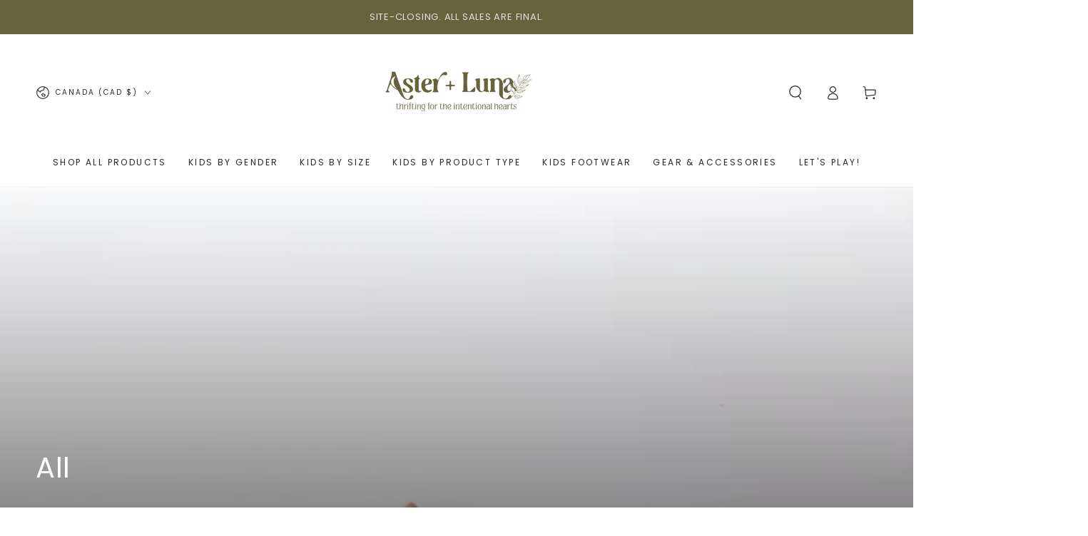

--- FILE ---
content_type: text/html; charset=utf-8
request_url: https://asterandluna.com/collections/all
body_size: 61209
content:
<!doctype html>
<html class="no-js" lang="en">
  <head>
    <meta charset="utf-8">
    <meta http-equiv="X-UA-Compatible" content="IE=edge">
    <meta name="viewport" content="width=device-width,initial-scale=1">
    <meta name="theme-color" content="">
    <link rel="canonical" href="https://asterandluna.com/collections/all">
    <link rel="preconnect" href="https://cdn.shopify.com" crossorigin><link rel="icon" type="image/png" href="//asterandluna.com/cdn/shop/files/Untitled_Instagram_Post_2160_x_2160_px.png?crop=center&height=32&v=1655781844&width=32"><link rel="preconnect" href="https://fonts.shopifycdn.com" crossorigin><title>
      All &ndash; Aster and Luna</title>

<meta property="og:site_name" content="Aster and Luna">
<meta property="og:url" content="https://asterandluna.com/collections/all">
<meta property="og:title" content="All">
<meta property="og:type" content="product.group">
<meta property="og:description" content="Aster + Luna is an online boutique with a focus on secondhand women&#39;s and children&#39;s attire, preloved toys and books.  They also carry a variety of sustainable and ethically made Canadian brands and eco friendly household items.  Located in Red Deer, AB - we ship across Canada.  Sustainable made easy. "><meta property="og:image" content="http://asterandluna.com/cdn/shop/collections/IMG_2177.jpg?v=1676523745">
  <meta property="og:image:secure_url" content="https://asterandluna.com/cdn/shop/collections/IMG_2177.jpg?v=1676523745">
  <meta property="og:image:width" content="3648">
  <meta property="og:image:height" content="3648"><meta name="twitter:card" content="summary_large_image">
<meta name="twitter:title" content="All">
<meta name="twitter:description" content="Aster + Luna is an online boutique with a focus on secondhand women&#39;s and children&#39;s attire, preloved toys and books.  They also carry a variety of sustainable and ethically made Canadian brands and eco friendly household items.  Located in Red Deer, AB - we ship across Canada.  Sustainable made easy. ">


    <script async crossorigin fetchpriority="high" src="/cdn/shopifycloud/importmap-polyfill/es-modules-shim.2.4.0.js"></script>
<script type="importmap">
      {
        "imports": {
          "mdl-scrollsnap": "//asterandluna.com/cdn/shop/t/42/assets/scrollsnap.js?v=170600829773392310311768790831",
          "timeline-component": "//asterandluna.com/cdn/shop/t/42/assets/timeline-component.js?v=25828140184624228211768790852",
          "comparison-table-component": "//asterandluna.com/cdn/shop/t/42/assets/comparison-table-component.js?v=76363157117044982441768790801",
          "dual-scroll-component": "//asterandluna.com/cdn/shop/t/42/assets/section-dual-scroll.js?v=39769671162716719941768790836"
        }
      }
    </script>

    <script src="//asterandluna.com/cdn/shop/t/42/assets/vendor-v4.js" defer="defer"></script>
    <script src="//asterandluna.com/cdn/shop/t/42/assets/pubsub.js?v=64530984355039965911768790828" defer="defer"></script>
    <script src="//asterandluna.com/cdn/shop/t/42/assets/global.js?v=82582526768409861631768790822" defer="defer"></script>
    <script src="//asterandluna.com/cdn/shop/t/42/assets/modules-basis.js?v=7117348240208911571768790825" defer="defer"></script>

    <script>window.performance && window.performance.mark && window.performance.mark('shopify.content_for_header.start');</script><meta name="google-site-verification" content="8ZqxvEXc8B0BG_J02dNiCYZMxXSQcHRPF8w_wuRsI7c">
<meta id="shopify-digital-wallet" name="shopify-digital-wallet" content="/27623915607/digital_wallets/dialog">
<meta name="shopify-checkout-api-token" content="0fca15eeb20d74a2863eaf6ee448f26d">
<meta id="in-context-paypal-metadata" data-shop-id="27623915607" data-venmo-supported="false" data-environment="production" data-locale="en_US" data-paypal-v4="true" data-currency="CAD">
<link rel="alternate" type="application/atom+xml" title="Feed" href="/collections/all.atom" />
<link rel="next" href="/collections/all?page=2">
<link rel="alternate" type="application/json+oembed" href="https://asterandluna.com/collections/all.oembed">
<script async="async" src="/checkouts/internal/preloads.js?locale=en-CA"></script>
<link rel="preconnect" href="https://shop.app" crossorigin="anonymous">
<script async="async" src="https://shop.app/checkouts/internal/preloads.js?locale=en-CA&shop_id=27623915607" crossorigin="anonymous"></script>
<script id="apple-pay-shop-capabilities" type="application/json">{"shopId":27623915607,"countryCode":"CA","currencyCode":"CAD","merchantCapabilities":["supports3DS"],"merchantId":"gid:\/\/shopify\/Shop\/27623915607","merchantName":"Aster and Luna","requiredBillingContactFields":["postalAddress","email","phone"],"requiredShippingContactFields":["postalAddress","email","phone"],"shippingType":"shipping","supportedNetworks":["visa","masterCard","discover","interac"],"total":{"type":"pending","label":"Aster and Luna","amount":"1.00"},"shopifyPaymentsEnabled":true,"supportsSubscriptions":true}</script>
<script id="shopify-features" type="application/json">{"accessToken":"0fca15eeb20d74a2863eaf6ee448f26d","betas":["rich-media-storefront-analytics"],"domain":"asterandluna.com","predictiveSearch":true,"shopId":27623915607,"locale":"en"}</script>
<script>var Shopify = Shopify || {};
Shopify.shop = "aster-and-luna.myshopify.com";
Shopify.locale = "en";
Shopify.currency = {"active":"CAD","rate":"1.0"};
Shopify.country = "CA";
Shopify.theme = {"name":"Updated copy of Be Yours","id":138009018455,"schema_name":"Be Yours","schema_version":"8.5.0","theme_store_id":1399,"role":"main"};
Shopify.theme.handle = "null";
Shopify.theme.style = {"id":null,"handle":null};
Shopify.cdnHost = "asterandluna.com/cdn";
Shopify.routes = Shopify.routes || {};
Shopify.routes.root = "/";</script>
<script type="module">!function(o){(o.Shopify=o.Shopify||{}).modules=!0}(window);</script>
<script>!function(o){function n(){var o=[];function n(){o.push(Array.prototype.slice.apply(arguments))}return n.q=o,n}var t=o.Shopify=o.Shopify||{};t.loadFeatures=n(),t.autoloadFeatures=n()}(window);</script>
<script>
  window.ShopifyPay = window.ShopifyPay || {};
  window.ShopifyPay.apiHost = "shop.app\/pay";
  window.ShopifyPay.redirectState = null;
</script>
<script id="shop-js-analytics" type="application/json">{"pageType":"collection"}</script>
<script defer="defer" async type="module" src="//asterandluna.com/cdn/shopifycloud/shop-js/modules/v2/client.init-shop-cart-sync_BT-GjEfc.en.esm.js"></script>
<script defer="defer" async type="module" src="//asterandluna.com/cdn/shopifycloud/shop-js/modules/v2/chunk.common_D58fp_Oc.esm.js"></script>
<script defer="defer" async type="module" src="//asterandluna.com/cdn/shopifycloud/shop-js/modules/v2/chunk.modal_xMitdFEc.esm.js"></script>
<script type="module">
  await import("//asterandluna.com/cdn/shopifycloud/shop-js/modules/v2/client.init-shop-cart-sync_BT-GjEfc.en.esm.js");
await import("//asterandluna.com/cdn/shopifycloud/shop-js/modules/v2/chunk.common_D58fp_Oc.esm.js");
await import("//asterandluna.com/cdn/shopifycloud/shop-js/modules/v2/chunk.modal_xMitdFEc.esm.js");

  window.Shopify.SignInWithShop?.initShopCartSync?.({"fedCMEnabled":true,"windoidEnabled":true});

</script>
<script>
  window.Shopify = window.Shopify || {};
  if (!window.Shopify.featureAssets) window.Shopify.featureAssets = {};
  window.Shopify.featureAssets['shop-js'] = {"shop-cart-sync":["modules/v2/client.shop-cart-sync_DZOKe7Ll.en.esm.js","modules/v2/chunk.common_D58fp_Oc.esm.js","modules/v2/chunk.modal_xMitdFEc.esm.js"],"init-fed-cm":["modules/v2/client.init-fed-cm_B6oLuCjv.en.esm.js","modules/v2/chunk.common_D58fp_Oc.esm.js","modules/v2/chunk.modal_xMitdFEc.esm.js"],"shop-cash-offers":["modules/v2/client.shop-cash-offers_D2sdYoxE.en.esm.js","modules/v2/chunk.common_D58fp_Oc.esm.js","modules/v2/chunk.modal_xMitdFEc.esm.js"],"shop-login-button":["modules/v2/client.shop-login-button_QeVjl5Y3.en.esm.js","modules/v2/chunk.common_D58fp_Oc.esm.js","modules/v2/chunk.modal_xMitdFEc.esm.js"],"pay-button":["modules/v2/client.pay-button_DXTOsIq6.en.esm.js","modules/v2/chunk.common_D58fp_Oc.esm.js","modules/v2/chunk.modal_xMitdFEc.esm.js"],"shop-button":["modules/v2/client.shop-button_DQZHx9pm.en.esm.js","modules/v2/chunk.common_D58fp_Oc.esm.js","modules/v2/chunk.modal_xMitdFEc.esm.js"],"avatar":["modules/v2/client.avatar_BTnouDA3.en.esm.js"],"init-windoid":["modules/v2/client.init-windoid_CR1B-cfM.en.esm.js","modules/v2/chunk.common_D58fp_Oc.esm.js","modules/v2/chunk.modal_xMitdFEc.esm.js"],"init-shop-for-new-customer-accounts":["modules/v2/client.init-shop-for-new-customer-accounts_C_vY_xzh.en.esm.js","modules/v2/client.shop-login-button_QeVjl5Y3.en.esm.js","modules/v2/chunk.common_D58fp_Oc.esm.js","modules/v2/chunk.modal_xMitdFEc.esm.js"],"init-shop-email-lookup-coordinator":["modules/v2/client.init-shop-email-lookup-coordinator_BI7n9ZSv.en.esm.js","modules/v2/chunk.common_D58fp_Oc.esm.js","modules/v2/chunk.modal_xMitdFEc.esm.js"],"init-shop-cart-sync":["modules/v2/client.init-shop-cart-sync_BT-GjEfc.en.esm.js","modules/v2/chunk.common_D58fp_Oc.esm.js","modules/v2/chunk.modal_xMitdFEc.esm.js"],"shop-toast-manager":["modules/v2/client.shop-toast-manager_DiYdP3xc.en.esm.js","modules/v2/chunk.common_D58fp_Oc.esm.js","modules/v2/chunk.modal_xMitdFEc.esm.js"],"init-customer-accounts":["modules/v2/client.init-customer-accounts_D9ZNqS-Q.en.esm.js","modules/v2/client.shop-login-button_QeVjl5Y3.en.esm.js","modules/v2/chunk.common_D58fp_Oc.esm.js","modules/v2/chunk.modal_xMitdFEc.esm.js"],"init-customer-accounts-sign-up":["modules/v2/client.init-customer-accounts-sign-up_iGw4briv.en.esm.js","modules/v2/client.shop-login-button_QeVjl5Y3.en.esm.js","modules/v2/chunk.common_D58fp_Oc.esm.js","modules/v2/chunk.modal_xMitdFEc.esm.js"],"shop-follow-button":["modules/v2/client.shop-follow-button_CqMgW2wH.en.esm.js","modules/v2/chunk.common_D58fp_Oc.esm.js","modules/v2/chunk.modal_xMitdFEc.esm.js"],"checkout-modal":["modules/v2/client.checkout-modal_xHeaAweL.en.esm.js","modules/v2/chunk.common_D58fp_Oc.esm.js","modules/v2/chunk.modal_xMitdFEc.esm.js"],"shop-login":["modules/v2/client.shop-login_D91U-Q7h.en.esm.js","modules/v2/chunk.common_D58fp_Oc.esm.js","modules/v2/chunk.modal_xMitdFEc.esm.js"],"lead-capture":["modules/v2/client.lead-capture_BJmE1dJe.en.esm.js","modules/v2/chunk.common_D58fp_Oc.esm.js","modules/v2/chunk.modal_xMitdFEc.esm.js"],"payment-terms":["modules/v2/client.payment-terms_Ci9AEqFq.en.esm.js","modules/v2/chunk.common_D58fp_Oc.esm.js","modules/v2/chunk.modal_xMitdFEc.esm.js"]};
</script>
<script>(function() {
  var isLoaded = false;
  function asyncLoad() {
    if (isLoaded) return;
    isLoaded = true;
    var urls = ["https:\/\/cdn.one.store\/javascript\/dist\/1.0\/jcr-widget.js?account_id=shopify:aster-and-luna.myshopify.com\u0026shop=aster-and-luna.myshopify.com","https:\/\/cdn.s3.pop-convert.com\/pcjs.production.min.js?unique_id=aster-and-luna.myshopify.com\u0026shop=aster-and-luna.myshopify.com","https:\/\/script.pop-convert.com\/new-micro\/production.pc.min.js?unique_id=aster-and-luna.myshopify.com\u0026shop=aster-and-luna.myshopify.com"];
    for (var i = 0; i < urls.length; i++) {
      var s = document.createElement('script');
      s.type = 'text/javascript';
      s.async = true;
      s.src = urls[i];
      var x = document.getElementsByTagName('script')[0];
      x.parentNode.insertBefore(s, x);
    }
  };
  if(window.attachEvent) {
    window.attachEvent('onload', asyncLoad);
  } else {
    window.addEventListener('load', asyncLoad, false);
  }
})();</script>
<script id="__st">var __st={"a":27623915607,"offset":-25200,"reqid":"ef4dc44f-3925-412c-9461-856365a11d10-1769464297","pageurl":"asterandluna.com\/collections\/all","u":"c43c817ce717","p":"collection","rtyp":"collection","rid":266088775767};</script>
<script>window.ShopifyPaypalV4VisibilityTracking = true;</script>
<script id="captcha-bootstrap">!function(){'use strict';const t='contact',e='account',n='new_comment',o=[[t,t],['blogs',n],['comments',n],[t,'customer']],c=[[e,'customer_login'],[e,'guest_login'],[e,'recover_customer_password'],[e,'create_customer']],r=t=>t.map((([t,e])=>`form[action*='/${t}']:not([data-nocaptcha='true']) input[name='form_type'][value='${e}']`)).join(','),a=t=>()=>t?[...document.querySelectorAll(t)].map((t=>t.form)):[];function s(){const t=[...o],e=r(t);return a(e)}const i='password',u='form_key',d=['recaptcha-v3-token','g-recaptcha-response','h-captcha-response',i],f=()=>{try{return window.sessionStorage}catch{return}},m='__shopify_v',_=t=>t.elements[u];function p(t,e,n=!1){try{const o=window.sessionStorage,c=JSON.parse(o.getItem(e)),{data:r}=function(t){const{data:e,action:n}=t;return t[m]||n?{data:e,action:n}:{data:t,action:n}}(c);for(const[e,n]of Object.entries(r))t.elements[e]&&(t.elements[e].value=n);n&&o.removeItem(e)}catch(o){console.error('form repopulation failed',{error:o})}}const l='form_type',E='cptcha';function T(t){t.dataset[E]=!0}const w=window,h=w.document,L='Shopify',v='ce_forms',y='captcha';let A=!1;((t,e)=>{const n=(g='f06e6c50-85a8-45c8-87d0-21a2b65856fe',I='https://cdn.shopify.com/shopifycloud/storefront-forms-hcaptcha/ce_storefront_forms_captcha_hcaptcha.v1.5.2.iife.js',D={infoText:'Protected by hCaptcha',privacyText:'Privacy',termsText:'Terms'},(t,e,n)=>{const o=w[L][v],c=o.bindForm;if(c)return c(t,g,e,D).then(n);var r;o.q.push([[t,g,e,D],n]),r=I,A||(h.body.append(Object.assign(h.createElement('script'),{id:'captcha-provider',async:!0,src:r})),A=!0)});var g,I,D;w[L]=w[L]||{},w[L][v]=w[L][v]||{},w[L][v].q=[],w[L][y]=w[L][y]||{},w[L][y].protect=function(t,e){n(t,void 0,e),T(t)},Object.freeze(w[L][y]),function(t,e,n,w,h,L){const[v,y,A,g]=function(t,e,n){const i=e?o:[],u=t?c:[],d=[...i,...u],f=r(d),m=r(i),_=r(d.filter((([t,e])=>n.includes(e))));return[a(f),a(m),a(_),s()]}(w,h,L),I=t=>{const e=t.target;return e instanceof HTMLFormElement?e:e&&e.form},D=t=>v().includes(t);t.addEventListener('submit',(t=>{const e=I(t);if(!e)return;const n=D(e)&&!e.dataset.hcaptchaBound&&!e.dataset.recaptchaBound,o=_(e),c=g().includes(e)&&(!o||!o.value);(n||c)&&t.preventDefault(),c&&!n&&(function(t){try{if(!f())return;!function(t){const e=f();if(!e)return;const n=_(t);if(!n)return;const o=n.value;o&&e.removeItem(o)}(t);const e=Array.from(Array(32),(()=>Math.random().toString(36)[2])).join('');!function(t,e){_(t)||t.append(Object.assign(document.createElement('input'),{type:'hidden',name:u})),t.elements[u].value=e}(t,e),function(t,e){const n=f();if(!n)return;const o=[...t.querySelectorAll(`input[type='${i}']`)].map((({name:t})=>t)),c=[...d,...o],r={};for(const[a,s]of new FormData(t).entries())c.includes(a)||(r[a]=s);n.setItem(e,JSON.stringify({[m]:1,action:t.action,data:r}))}(t,e)}catch(e){console.error('failed to persist form',e)}}(e),e.submit())}));const S=(t,e)=>{t&&!t.dataset[E]&&(n(t,e.some((e=>e===t))),T(t))};for(const o of['focusin','change'])t.addEventListener(o,(t=>{const e=I(t);D(e)&&S(e,y())}));const B=e.get('form_key'),M=e.get(l),P=B&&M;t.addEventListener('DOMContentLoaded',(()=>{const t=y();if(P)for(const e of t)e.elements[l].value===M&&p(e,B);[...new Set([...A(),...v().filter((t=>'true'===t.dataset.shopifyCaptcha))])].forEach((e=>S(e,t)))}))}(h,new URLSearchParams(w.location.search),n,t,e,['guest_login'])})(!0,!0)}();</script>
<script integrity="sha256-4kQ18oKyAcykRKYeNunJcIwy7WH5gtpwJnB7kiuLZ1E=" data-source-attribution="shopify.loadfeatures" defer="defer" src="//asterandluna.com/cdn/shopifycloud/storefront/assets/storefront/load_feature-a0a9edcb.js" crossorigin="anonymous"></script>
<script crossorigin="anonymous" defer="defer" src="//asterandluna.com/cdn/shopifycloud/storefront/assets/shopify_pay/storefront-65b4c6d7.js?v=20250812"></script>
<script data-source-attribution="shopify.dynamic_checkout.dynamic.init">var Shopify=Shopify||{};Shopify.PaymentButton=Shopify.PaymentButton||{isStorefrontPortableWallets:!0,init:function(){window.Shopify.PaymentButton.init=function(){};var t=document.createElement("script");t.src="https://asterandluna.com/cdn/shopifycloud/portable-wallets/latest/portable-wallets.en.js",t.type="module",document.head.appendChild(t)}};
</script>
<script data-source-attribution="shopify.dynamic_checkout.buyer_consent">
  function portableWalletsHideBuyerConsent(e){var t=document.getElementById("shopify-buyer-consent"),n=document.getElementById("shopify-subscription-policy-button");t&&n&&(t.classList.add("hidden"),t.setAttribute("aria-hidden","true"),n.removeEventListener("click",e))}function portableWalletsShowBuyerConsent(e){var t=document.getElementById("shopify-buyer-consent"),n=document.getElementById("shopify-subscription-policy-button");t&&n&&(t.classList.remove("hidden"),t.removeAttribute("aria-hidden"),n.addEventListener("click",e))}window.Shopify?.PaymentButton&&(window.Shopify.PaymentButton.hideBuyerConsent=portableWalletsHideBuyerConsent,window.Shopify.PaymentButton.showBuyerConsent=portableWalletsShowBuyerConsent);
</script>
<script data-source-attribution="shopify.dynamic_checkout.cart.bootstrap">document.addEventListener("DOMContentLoaded",(function(){function t(){return document.querySelector("shopify-accelerated-checkout-cart, shopify-accelerated-checkout")}if(t())Shopify.PaymentButton.init();else{new MutationObserver((function(e,n){t()&&(Shopify.PaymentButton.init(),n.disconnect())})).observe(document.body,{childList:!0,subtree:!0})}}));
</script>
<link id="shopify-accelerated-checkout-styles" rel="stylesheet" media="screen" href="https://asterandluna.com/cdn/shopifycloud/portable-wallets/latest/accelerated-checkout-backwards-compat.css" crossorigin="anonymous">
<style id="shopify-accelerated-checkout-cart">
        #shopify-buyer-consent {
  margin-top: 1em;
  display: inline-block;
  width: 100%;
}

#shopify-buyer-consent.hidden {
  display: none;
}

#shopify-subscription-policy-button {
  background: none;
  border: none;
  padding: 0;
  text-decoration: underline;
  font-size: inherit;
  cursor: pointer;
}

#shopify-subscription-policy-button::before {
  box-shadow: none;
}

      </style>
<script id="sections-script" data-sections="header" defer="defer" src="//asterandluna.com/cdn/shop/t/42/compiled_assets/scripts.js?v=4059"></script>
<script>window.performance && window.performance.mark && window.performance.mark('shopify.content_for_header.end');</script><style data-shopify>@font-face {
  font-family: Poppins;
  font-weight: 400;
  font-style: normal;
  font-display: swap;
  src: url("//asterandluna.com/cdn/fonts/poppins/poppins_n4.0ba78fa5af9b0e1a374041b3ceaadf0a43b41362.woff2") format("woff2"),
       url("//asterandluna.com/cdn/fonts/poppins/poppins_n4.214741a72ff2596839fc9760ee7a770386cf16ca.woff") format("woff");
}

  @font-face {
  font-family: Poppins;
  font-weight: 600;
  font-style: normal;
  font-display: swap;
  src: url("//asterandluna.com/cdn/fonts/poppins/poppins_n6.aa29d4918bc243723d56b59572e18228ed0786f6.woff2") format("woff2"),
       url("//asterandluna.com/cdn/fonts/poppins/poppins_n6.5f815d845fe073750885d5b7e619ee00e8111208.woff") format("woff");
}

  @font-face {
  font-family: Poppins;
  font-weight: 400;
  font-style: italic;
  font-display: swap;
  src: url("//asterandluna.com/cdn/fonts/poppins/poppins_i4.846ad1e22474f856bd6b81ba4585a60799a9f5d2.woff2") format("woff2"),
       url("//asterandluna.com/cdn/fonts/poppins/poppins_i4.56b43284e8b52fc64c1fd271f289a39e8477e9ec.woff") format("woff");
}

  @font-face {
  font-family: Poppins;
  font-weight: 600;
  font-style: italic;
  font-display: swap;
  src: url("//asterandluna.com/cdn/fonts/poppins/poppins_i6.bb8044d6203f492888d626dafda3c2999253e8e9.woff2") format("woff2"),
       url("//asterandluna.com/cdn/fonts/poppins/poppins_i6.e233dec1a61b1e7dead9f920159eda42280a02c3.woff") format("woff");
}

  @font-face {
  font-family: Poppins;
  font-weight: 400;
  font-style: normal;
  font-display: swap;
  src: url("//asterandluna.com/cdn/fonts/poppins/poppins_n4.0ba78fa5af9b0e1a374041b3ceaadf0a43b41362.woff2") format("woff2"),
       url("//asterandluna.com/cdn/fonts/poppins/poppins_n4.214741a72ff2596839fc9760ee7a770386cf16ca.woff") format("woff");
}

  @font-face {
  font-family: Poppins;
  font-weight: 600;
  font-style: normal;
  font-display: swap;
  src: url("//asterandluna.com/cdn/fonts/poppins/poppins_n6.aa29d4918bc243723d56b59572e18228ed0786f6.woff2") format("woff2"),
       url("//asterandluna.com/cdn/fonts/poppins/poppins_n6.5f815d845fe073750885d5b7e619ee00e8111208.woff") format("woff");
}


  :root {
    --font-body-family: Poppins, sans-serif;
    --font-body-style: normal;
    --font-body-weight: 400;

    --font-heading-family: Poppins, sans-serif;
    --font-heading-style: normal;
    --font-heading-weight: 400;

    --font-body-scale: 1.0;
    --font-heading-scale: 1.0;

    --font-navigation-family: var(--font-heading-family);
    --font-navigation-size: 12px;
    --font-navigation-weight: var(--font-heading-weight);
    --font-button-family: var(--font-body-family);
    --font-button-size: 12px;
    --font-button-baseline: 0.2rem;
    --font-price-family: var(--font-heading-family);
    --font-price-scale: var(--font-heading-scale);

    --color-base-text: 40, 40, 40;
    --color-base-background: 255, 255, 255;
    --color-base-solid-button-labels: 231, 225, 225;
    --color-base-outline-button-labels: 103, 99, 60;
    --color-base-accent: 63, 90, 87;
    --color-base-heading: 63, 90, 87;
    --color-base-border: 26, 27, 24;
    --color-placeholder: 243, 243, 243;
    --color-overlay: 33, 35, 38;
    --color-keyboard-focus: 135, 173, 245;
    --color-shadow: 168, 232, 226;
    --shadow-opacity: 1;

    --color-background-dark: 235, 235, 235;
    --color-price: #67633c;
    --color-sale-price: #ca804b;
    --color-sale-badge-background: #d72c0d;
    --color-reviews: #ca804b;
    --color-critical: #d72c0d;
    --color-success: #008060;
    --color-highlight: 255, 181, 3;

    --payment-terms-background-color: #ffffff;
    --page-width: 160rem;
    --page-width-margin: 0rem;

    --card-color-scheme: var(--color-placeholder);
    --card-text-alignment: left;
    --card-flex-alignment: flex-left;
    --card-image-padding: 0px;
    --card-border-width: 0px;
    --card-radius: 0px;
    --card-shadow-horizontal-offset: 0px;
    --card-shadow-vertical-offset: 0px;
    
    --button-radius: 0px;
    --button-border-width: 1px;
    --button-shadow-horizontal-offset: 0px;
    --button-shadow-vertical-offset: 0px;

    --spacing-sections-desktop: 0px;
    --spacing-sections-mobile: 0px;

    --gradient-free-ship-progress: linear-gradient(325deg,#F9423A 0,#F1E04D 100%);
    --gradient-free-ship-complete: linear-gradient(325deg, #049cff 0, #35ee7a 100%);

    --plabel-price-tag-color: #000000;
    --plabel-price-tag-background: #d1d5db;
    --plabel-price-tag-height: 2.5rem;

    --swatch-outline-color: #f4f6f8;--text-8xl: 6.0rem;
    --text-6xl: 3.75rem;
    --text-5xl: 3.0rem;
    --text-4xl: 2.25rem;
    --text-3xl: 1.875rem;
    --text-2xl: 1.5rem;
    --text-xl: 1.25rem;
    --text-lg: 1.125rem;
    --text-base: 1.0rem;
    --text-2sm: 0.8125rem;
    --text-sm: 0.875rem;
    --text-xs: 0.75rem;
    --text-3xs: 0.625rem;

    --fluid-sm-to-base: clamp(var(--text-sm), 0.8115rem + 0.1587vw, var(--text-base));
    --fluid-sm-to-lg: clamp(var(--text-sm), 0.748rem + 0.3174vw, var(--text-lg));
    --fluid-base-to-xl: clamp(var(--text-base), 0.873rem + 0.3175vw, var(--text-xl));
    --fluid-base-to-2xl: clamp(var(--text-base), 0.746rem + 0.6349vw, var(--text-2xl));
    --fluid-lg-to-2xl: clamp(var(--text-lg), 0.9722rem + 0.4444vw, var(--text-2xl));
    --fluid-xl-to-3xl: clamp(var(--text-xl), 0.4966rem + 1.1818vw, var(--text-3xl));

    --tw-translate-x: 0;
    --tw-translate-y: 0;
    --tw-rotate: 0;
    --tw-skew-x: 0;
    --tw-skew-y: 0;
    --tw-scale-x: 1;
    --tw-scale-y: 1;

    --font-normal: 400;
    --font-medium: 500;
    --font-bold: 700;

    --sp-0d5: 0.125rem;
    --sp-1: 0.25rem;
    --sp-1d5: 0.375rem;
    --sp-2: 0.5rem;
    --sp-2d5: 0.625rem;
    --sp-3: 0.75rem;
    --sp-3d5: 0.875rem;
    --sp-4: 1rem;
    --sp-4d5: 1.125rem;
    --sp-5: 1.25rem;
    --sp-5d5: 1.375rem;
    --sp-6: 1.5rem;
    --sp-6d5: 1.625rem;
    --sp-7: 1.75rem;
    --sp-7d5: 1.875rem;
    --sp-8: 2rem;
    --sp-9: 2.25rem;
    --sp-10: 2.5rem;
    --sp-12: 3rem;
    --sp-14: 3.5rem;
  }

  *,
  *::before,
  *::after {
    box-sizing: inherit;
  }

  html {
    box-sizing: border-box;
    font-size: calc(var(--font-body-scale) * 62.5%);
    height: 100%;
  }

  body {
    min-height: 100%;
    margin: 0;
    font-size: 1.5rem;
    letter-spacing: 0.06rem;
    line-height: calc(1 + 0.8 / var(--font-body-scale));
    font-family: var(--font-body-family);
    font-style: var(--font-body-style);
    font-weight: var(--font-body-weight);
  }

  @media screen and (min-width: 750px) {
    body {
      font-size: 1.6rem;
    }
  }</style><link href="//asterandluna.com/cdn/shop/t/42/assets/base.css?v=56154053777866764741768790798" rel="stylesheet" type="text/css" media="all" /><link rel="stylesheet" href="//asterandluna.com/cdn/shop/t/42/assets/apps.css?v=58555770612562691921768790798" media="print" fetchpriority="low" onload="this.media='all'">

    <link
        rel="preload"
        as="font"
        href="//asterandluna.com/cdn/fonts/poppins/poppins_n4.0ba78fa5af9b0e1a374041b3ceaadf0a43b41362.woff2"
        type="font/woff2"
        crossorigin
      ><link
        rel="preload"
        as="font"
        href="//asterandluna.com/cdn/fonts/poppins/poppins_n4.0ba78fa5af9b0e1a374041b3ceaadf0a43b41362.woff2"
        type="font/woff2"
        crossorigin
      ><link rel="stylesheet" href="//asterandluna.com/cdn/shop/t/42/assets/component-predictive-search.css?v=94320327991181004901768790812" media="print" onload="this.media='all'"><link rel="stylesheet" href="//asterandluna.com/cdn/shop/t/42/assets/component-quick-view.css?v=161742497119562552051768790814" media="print" onload="this.media='all'"><link rel="stylesheet" href="//asterandluna.com/cdn/shop/t/42/assets/component-color-swatches.css?v=147375175252346861151768790804" media="print" onload="this.media='all'"><script>
  document.documentElement.classList.replace('no-js', 'js');

  window.theme = window.theme || {};

  theme.routes = {
    root_url: '/',
    cart_url: '/cart',
    cart_add_url: '/cart/add',
    cart_change_url: '/cart/change',
    cart_update_url: '/cart/update',
    search_url: '/search',
    predictive_search_url: '/search/suggest'
  };

  theme.cartStrings = {
    error: `There was an error while updating your cart. Please try again.`,
    quantityError: `You can only add [quantity] of this item to your cart.`
  };
  
  theme.discountStrings = {
    error: "Discount code cannot be applied to your cart",
    shippingError: "Shipping discounts are shown at checkout after adding an address"
  };

  theme.variantStrings = {
    addToCart: `Add to cart`,
    soldOut: `Sold out`,
    unavailable: `Unavailable`,
    preOrder: `Pre-order`
  };

  theme.accessibilityStrings = {
    imageAvailable: `Image [index] is now available in gallery view`,
    shareSuccess: `Link copied to clipboard!`,
    fillInAllLineItemPropertyRequiredFields: `Please fill in all required fields`
  }

  theme.dateStrings = {
    d: `D`,
    day: `Day`,
    days: `Days`,
    hour: `Hour`,
    hours: `Hours`,
    minute: `Min`,
    minutes: `Mins`,
    second: `Sec`,
    seconds: `Secs`
  };theme.shopSettings = {
    moneyFormat: "${{amount}}",
    isoCode: "CAD",
    cartDrawer: true,
    currencyCode: false,
    giftwrapRate: 'product'
  };

  theme.settings = {
    themeName: 'Be Yours',
    themeVersion: '8.5.0',
    agencyId: ''
  };

  /*! (c) Andrea Giammarchi @webreflection ISC */
  !function(){"use strict";var e=function(e,t){var n=function(e){for(var t=0,n=e.length;t<n;t++)r(e[t])},r=function(e){var t=e.target,n=e.attributeName,r=e.oldValue;t.attributeChangedCallback(n,r,t.getAttribute(n))};return function(o,a){var l=o.constructor.observedAttributes;return l&&e(a).then((function(){new t(n).observe(o,{attributes:!0,attributeOldValue:!0,attributeFilter:l});for(var e=0,a=l.length;e<a;e++)o.hasAttribute(l[e])&&r({target:o,attributeName:l[e],oldValue:null})})),o}};function t(e,t){(null==t||t>e.length)&&(t=e.length);for(var n=0,r=new Array(t);n<t;n++)r[n]=e[n];return r}function n(e,n){var r="undefined"!=typeof Symbol&&e[Symbol.iterator]||e["@@iterator"];if(!r){if(Array.isArray(e)||(r=function(e,n){if(e){if("string"==typeof e)return t(e,n);var r=Object.prototype.toString.call(e).slice(8,-1);return"Object"===r&&e.constructor&&(r=e.constructor.name),"Map"===r||"Set"===r?Array.from(e):"Arguments"===r||/^(?:Ui|I)nt(?:8|16|32)(?:Clamped)?Array$/.test(r)?t(e,n):void 0}}(e))||n&&e&&"number"==typeof e.length){r&&(e=r);var o=0,a=function(){};return{s:a,n:function(){return o>=e.length?{done:!0}:{done:!1,value:e[o++]}},e:function(e){throw e},f:a}}throw new TypeError("Invalid attempt to iterate non-iterable instance.\nIn order to be iterable, non-array objects must have a [Symbol.iterator]() method.")}var l,i=!0,u=!1;return{s:function(){r=r.call(e)},n:function(){var e=r.next();return i=e.done,e},e:function(e){u=!0,l=e},f:function(){try{i||null==r.return||r.return()}finally{if(u)throw l}}}}
  /*! (c) Andrea Giammarchi - ISC */var r=!0,o=!1,a="querySelectorAll",l="querySelectorAll",i=self,u=i.document,c=i.Element,s=i.MutationObserver,f=i.Set,d=i.WeakMap,h=function(e){return l in e},v=[].filter,g=function(e){var t=new d,i=function(n,r){var o;if(r)for(var a,l=function(e){return e.matches||e.webkitMatchesSelector||e.msMatchesSelector}(n),i=0,u=p.length;i<u;i++)l.call(n,a=p[i])&&(t.has(n)||t.set(n,new f),(o=t.get(n)).has(a)||(o.add(a),e.handle(n,r,a)));else t.has(n)&&(o=t.get(n),t.delete(n),o.forEach((function(t){e.handle(n,r,t)})))},g=function(e){for(var t=!(arguments.length>1&&void 0!==arguments[1])||arguments[1],n=0,r=e.length;n<r;n++)i(e[n],t)},p=e.query,y=e.root||u,m=function(e){var t=arguments.length>1&&void 0!==arguments[1]?arguments[1]:document,l=arguments.length>2&&void 0!==arguments[2]?arguments[2]:MutationObserver,i=arguments.length>3&&void 0!==arguments[3]?arguments[3]:["*"],u=function t(o,l,i,u,c,s){var f,d=n(o);try{for(d.s();!(f=d.n()).done;){var h=f.value;(s||a in h)&&(c?i.has(h)||(i.add(h),u.delete(h),e(h,c)):u.has(h)||(u.add(h),i.delete(h),e(h,c)),s||t(h[a](l),l,i,u,c,r))}}catch(e){d.e(e)}finally{d.f()}},c=new l((function(e){if(i.length){var t,a=i.join(","),l=new Set,c=new Set,s=n(e);try{for(s.s();!(t=s.n()).done;){var f=t.value,d=f.addedNodes,h=f.removedNodes;u(h,a,l,c,o,o),u(d,a,l,c,r,o)}}catch(e){s.e(e)}finally{s.f()}}})),s=c.observe;return(c.observe=function(e){return s.call(c,e,{subtree:r,childList:r})})(t),c}(i,y,s,p),b=c.prototype.attachShadow;return b&&(c.prototype.attachShadow=function(e){var t=b.call(this,e);return m.observe(t),t}),p.length&&g(y[l](p)),{drop:function(e){for(var n=0,r=e.length;n<r;n++)t.delete(e[n])},flush:function(){for(var e=m.takeRecords(),t=0,n=e.length;t<n;t++)g(v.call(e[t].removedNodes,h),!1),g(v.call(e[t].addedNodes,h),!0)},observer:m,parse:g}},p=self,y=p.document,m=p.Map,b=p.MutationObserver,w=p.Object,E=p.Set,S=p.WeakMap,A=p.Element,M=p.HTMLElement,O=p.Node,N=p.Error,C=p.TypeError,T=p.Reflect,q=w.defineProperty,I=w.keys,D=w.getOwnPropertyNames,L=w.setPrototypeOf,P=!self.customElements,k=function(e){for(var t=I(e),n=[],r=t.length,o=0;o<r;o++)n[o]=e[t[o]],delete e[t[o]];return function(){for(var o=0;o<r;o++)e[t[o]]=n[o]}};if(P){var x=function(){var e=this.constructor;if(!$.has(e))throw new C("Illegal constructor");var t=$.get(e);if(W)return z(W,t);var n=H.call(y,t);return z(L(n,e.prototype),t)},H=y.createElement,$=new m,_=new m,j=new m,R=new m,V=[],U=g({query:V,handle:function(e,t,n){var r=j.get(n);if(t&&!r.isPrototypeOf(e)){var o=k(e);W=L(e,r);try{new r.constructor}finally{W=null,o()}}var a="".concat(t?"":"dis","connectedCallback");a in r&&e[a]()}}).parse,W=null,F=function(e){if(!_.has(e)){var t,n=new Promise((function(e){t=e}));_.set(e,{$:n,_:t})}return _.get(e).$},z=e(F,b);q(self,"customElements",{configurable:!0,value:{define:function(e,t){if(R.has(e))throw new N('the name "'.concat(e,'" has already been used with this registry'));$.set(t,e),j.set(e,t.prototype),R.set(e,t),V.push(e),F(e).then((function(){U(y.querySelectorAll(e))})),_.get(e)._(t)},get:function(e){return R.get(e)},whenDefined:F}}),q(x.prototype=M.prototype,"constructor",{value:x}),q(self,"HTMLElement",{configurable:!0,value:x}),q(y,"createElement",{configurable:!0,value:function(e,t){var n=t&&t.is,r=n?R.get(n):R.get(e);return r?new r:H.call(y,e)}}),"isConnected"in O.prototype||q(O.prototype,"isConnected",{configurable:!0,get:function(){return!(this.ownerDocument.compareDocumentPosition(this)&this.DOCUMENT_POSITION_DISCONNECTED)}})}else if(P=!self.customElements.get("extends-li"))try{var B=function e(){return self.Reflect.construct(HTMLLIElement,[],e)};B.prototype=HTMLLIElement.prototype;var G="extends-li";self.customElements.define("extends-li",B,{extends:"li"}),P=y.createElement("li",{is:G}).outerHTML.indexOf(G)<0;var J=self.customElements,K=J.get,Q=J.whenDefined;q(self.customElements,"whenDefined",{configurable:!0,value:function(e){var t=this;return Q.call(this,e).then((function(n){return n||K.call(t,e)}))}})}catch(e){}if(P){var X=function(e){var t=ae.get(e);ve(t.querySelectorAll(this),e.isConnected)},Y=self.customElements,Z=y.createElement,ee=Y.define,te=Y.get,ne=Y.upgrade,re=T||{construct:function(e){return e.call(this)}},oe=re.construct,ae=new S,le=new E,ie=new m,ue=new m,ce=new m,se=new m,fe=[],de=[],he=function(e){return se.get(e)||te.call(Y,e)},ve=g({query:de,handle:function(e,t,n){var r=ce.get(n);if(t&&!r.isPrototypeOf(e)){var o=k(e);be=L(e,r);try{new r.constructor}finally{be=null,o()}}var a="".concat(t?"":"dis","connectedCallback");a in r&&e[a]()}}).parse,ge=g({query:fe,handle:function(e,t){ae.has(e)&&(t?le.add(e):le.delete(e),de.length&&X.call(de,e))}}).parse,pe=A.prototype.attachShadow;pe&&(A.prototype.attachShadow=function(e){var t=pe.call(this,e);return ae.set(this,t),t});var ye=function(e){if(!ue.has(e)){var t,n=new Promise((function(e){t=e}));ue.set(e,{$:n,_:t})}return ue.get(e).$},me=e(ye,b),be=null;D(self).filter((function(e){return/^HTML.*Element$/.test(e)})).forEach((function(e){var t=self[e];function n(){var e=this.constructor;if(!ie.has(e))throw new C("Illegal constructor");var n=ie.get(e),r=n.is,o=n.tag;if(r){if(be)return me(be,r);var a=Z.call(y,o);return a.setAttribute("is",r),me(L(a,e.prototype),r)}return oe.call(this,t,[],e)}q(n.prototype=t.prototype,"constructor",{value:n}),q(self,e,{value:n})})),q(y,"createElement",{configurable:!0,value:function(e,t){var n=t&&t.is;if(n){var r=se.get(n);if(r&&ie.get(r).tag===e)return new r}var o=Z.call(y,e);return n&&o.setAttribute("is",n),o}}),q(Y,"get",{configurable:!0,value:he}),q(Y,"whenDefined",{configurable:!0,value:ye}),q(Y,"upgrade",{configurable:!0,value:function(e){var t=e.getAttribute("is");if(t){var n=se.get(t);if(n)return void me(L(e,n.prototype),t)}ne.call(Y,e)}}),q(Y,"define",{configurable:!0,value:function(e,t,n){if(he(e))throw new N("'".concat(e,"' has already been defined as a custom element"));var r,o=n&&n.extends;ie.set(t,o?{is:e,tag:o}:{is:"",tag:e}),o?(r="".concat(o,'[is="').concat(e,'"]'),ce.set(r,t.prototype),se.set(e,t),de.push(r)):(ee.apply(Y,arguments),fe.push(r=e)),ye(e).then((function(){o?(ve(y.querySelectorAll(r)),le.forEach(X,[r])):ge(y.querySelectorAll(r))})),ue.get(e)._(t)}})}}();
</script>
<script src="https://cdn.shopify.com/extensions/019a4bd6-5189-7b1b-88e6-ae4214511ca1/vite-vue3-typescript-eslint-prettier-32/assets/main.js" type="text/javascript" defer="defer"></script>
<link href="https://monorail-edge.shopifysvc.com" rel="dns-prefetch">
<script>(function(){if ("sendBeacon" in navigator && "performance" in window) {try {var session_token_from_headers = performance.getEntriesByType('navigation')[0].serverTiming.find(x => x.name == '_s').description;} catch {var session_token_from_headers = undefined;}var session_cookie_matches = document.cookie.match(/_shopify_s=([^;]*)/);var session_token_from_cookie = session_cookie_matches && session_cookie_matches.length === 2 ? session_cookie_matches[1] : "";var session_token = session_token_from_headers || session_token_from_cookie || "";function handle_abandonment_event(e) {var entries = performance.getEntries().filter(function(entry) {return /monorail-edge.shopifysvc.com/.test(entry.name);});if (!window.abandonment_tracked && entries.length === 0) {window.abandonment_tracked = true;var currentMs = Date.now();var navigation_start = performance.timing.navigationStart;var payload = {shop_id: 27623915607,url: window.location.href,navigation_start,duration: currentMs - navigation_start,session_token,page_type: "collection"};window.navigator.sendBeacon("https://monorail-edge.shopifysvc.com/v1/produce", JSON.stringify({schema_id: "online_store_buyer_site_abandonment/1.1",payload: payload,metadata: {event_created_at_ms: currentMs,event_sent_at_ms: currentMs}}));}}window.addEventListener('pagehide', handle_abandonment_event);}}());</script>
<script id="web-pixels-manager-setup">(function e(e,d,r,n,o){if(void 0===o&&(o={}),!Boolean(null===(a=null===(i=window.Shopify)||void 0===i?void 0:i.analytics)||void 0===a?void 0:a.replayQueue)){var i,a;window.Shopify=window.Shopify||{};var t=window.Shopify;t.analytics=t.analytics||{};var s=t.analytics;s.replayQueue=[],s.publish=function(e,d,r){return s.replayQueue.push([e,d,r]),!0};try{self.performance.mark("wpm:start")}catch(e){}var l=function(){var e={modern:/Edge?\/(1{2}[4-9]|1[2-9]\d|[2-9]\d{2}|\d{4,})\.\d+(\.\d+|)|Firefox\/(1{2}[4-9]|1[2-9]\d|[2-9]\d{2}|\d{4,})\.\d+(\.\d+|)|Chrom(ium|e)\/(9{2}|\d{3,})\.\d+(\.\d+|)|(Maci|X1{2}).+ Version\/(15\.\d+|(1[6-9]|[2-9]\d|\d{3,})\.\d+)([,.]\d+|)( \(\w+\)|)( Mobile\/\w+|) Safari\/|Chrome.+OPR\/(9{2}|\d{3,})\.\d+\.\d+|(CPU[ +]OS|iPhone[ +]OS|CPU[ +]iPhone|CPU IPhone OS|CPU iPad OS)[ +]+(15[._]\d+|(1[6-9]|[2-9]\d|\d{3,})[._]\d+)([._]\d+|)|Android:?[ /-](13[3-9]|1[4-9]\d|[2-9]\d{2}|\d{4,})(\.\d+|)(\.\d+|)|Android.+Firefox\/(13[5-9]|1[4-9]\d|[2-9]\d{2}|\d{4,})\.\d+(\.\d+|)|Android.+Chrom(ium|e)\/(13[3-9]|1[4-9]\d|[2-9]\d{2}|\d{4,})\.\d+(\.\d+|)|SamsungBrowser\/([2-9]\d|\d{3,})\.\d+/,legacy:/Edge?\/(1[6-9]|[2-9]\d|\d{3,})\.\d+(\.\d+|)|Firefox\/(5[4-9]|[6-9]\d|\d{3,})\.\d+(\.\d+|)|Chrom(ium|e)\/(5[1-9]|[6-9]\d|\d{3,})\.\d+(\.\d+|)([\d.]+$|.*Safari\/(?![\d.]+ Edge\/[\d.]+$))|(Maci|X1{2}).+ Version\/(10\.\d+|(1[1-9]|[2-9]\d|\d{3,})\.\d+)([,.]\d+|)( \(\w+\)|)( Mobile\/\w+|) Safari\/|Chrome.+OPR\/(3[89]|[4-9]\d|\d{3,})\.\d+\.\d+|(CPU[ +]OS|iPhone[ +]OS|CPU[ +]iPhone|CPU IPhone OS|CPU iPad OS)[ +]+(10[._]\d+|(1[1-9]|[2-9]\d|\d{3,})[._]\d+)([._]\d+|)|Android:?[ /-](13[3-9]|1[4-9]\d|[2-9]\d{2}|\d{4,})(\.\d+|)(\.\d+|)|Mobile Safari.+OPR\/([89]\d|\d{3,})\.\d+\.\d+|Android.+Firefox\/(13[5-9]|1[4-9]\d|[2-9]\d{2}|\d{4,})\.\d+(\.\d+|)|Android.+Chrom(ium|e)\/(13[3-9]|1[4-9]\d|[2-9]\d{2}|\d{4,})\.\d+(\.\d+|)|Android.+(UC? ?Browser|UCWEB|U3)[ /]?(15\.([5-9]|\d{2,})|(1[6-9]|[2-9]\d|\d{3,})\.\d+)\.\d+|SamsungBrowser\/(5\.\d+|([6-9]|\d{2,})\.\d+)|Android.+MQ{2}Browser\/(14(\.(9|\d{2,})|)|(1[5-9]|[2-9]\d|\d{3,})(\.\d+|))(\.\d+|)|K[Aa][Ii]OS\/(3\.\d+|([4-9]|\d{2,})\.\d+)(\.\d+|)/},d=e.modern,r=e.legacy,n=navigator.userAgent;return n.match(d)?"modern":n.match(r)?"legacy":"unknown"}(),u="modern"===l?"modern":"legacy",c=(null!=n?n:{modern:"",legacy:""})[u],f=function(e){return[e.baseUrl,"/wpm","/b",e.hashVersion,"modern"===e.buildTarget?"m":"l",".js"].join("")}({baseUrl:d,hashVersion:r,buildTarget:u}),m=function(e){var d=e.version,r=e.bundleTarget,n=e.surface,o=e.pageUrl,i=e.monorailEndpoint;return{emit:function(e){var a=e.status,t=e.errorMsg,s=(new Date).getTime(),l=JSON.stringify({metadata:{event_sent_at_ms:s},events:[{schema_id:"web_pixels_manager_load/3.1",payload:{version:d,bundle_target:r,page_url:o,status:a,surface:n,error_msg:t},metadata:{event_created_at_ms:s}}]});if(!i)return console&&console.warn&&console.warn("[Web Pixels Manager] No Monorail endpoint provided, skipping logging."),!1;try{return self.navigator.sendBeacon.bind(self.navigator)(i,l)}catch(e){}var u=new XMLHttpRequest;try{return u.open("POST",i,!0),u.setRequestHeader("Content-Type","text/plain"),u.send(l),!0}catch(e){return console&&console.warn&&console.warn("[Web Pixels Manager] Got an unhandled error while logging to Monorail."),!1}}}}({version:r,bundleTarget:l,surface:e.surface,pageUrl:self.location.href,monorailEndpoint:e.monorailEndpoint});try{o.browserTarget=l,function(e){var d=e.src,r=e.async,n=void 0===r||r,o=e.onload,i=e.onerror,a=e.sri,t=e.scriptDataAttributes,s=void 0===t?{}:t,l=document.createElement("script"),u=document.querySelector("head"),c=document.querySelector("body");if(l.async=n,l.src=d,a&&(l.integrity=a,l.crossOrigin="anonymous"),s)for(var f in s)if(Object.prototype.hasOwnProperty.call(s,f))try{l.dataset[f]=s[f]}catch(e){}if(o&&l.addEventListener("load",o),i&&l.addEventListener("error",i),u)u.appendChild(l);else{if(!c)throw new Error("Did not find a head or body element to append the script");c.appendChild(l)}}({src:f,async:!0,onload:function(){if(!function(){var e,d;return Boolean(null===(d=null===(e=window.Shopify)||void 0===e?void 0:e.analytics)||void 0===d?void 0:d.initialized)}()){var d=window.webPixelsManager.init(e)||void 0;if(d){var r=window.Shopify.analytics;r.replayQueue.forEach((function(e){var r=e[0],n=e[1],o=e[2];d.publishCustomEvent(r,n,o)})),r.replayQueue=[],r.publish=d.publishCustomEvent,r.visitor=d.visitor,r.initialized=!0}}},onerror:function(){return m.emit({status:"failed",errorMsg:"".concat(f," has failed to load")})},sri:function(e){var d=/^sha384-[A-Za-z0-9+/=]+$/;return"string"==typeof e&&d.test(e)}(c)?c:"",scriptDataAttributes:o}),m.emit({status:"loading"})}catch(e){m.emit({status:"failed",errorMsg:(null==e?void 0:e.message)||"Unknown error"})}}})({shopId: 27623915607,storefrontBaseUrl: "https://asterandluna.com",extensionsBaseUrl: "https://extensions.shopifycdn.com/cdn/shopifycloud/web-pixels-manager",monorailEndpoint: "https://monorail-edge.shopifysvc.com/unstable/produce_batch",surface: "storefront-renderer",enabledBetaFlags: ["2dca8a86"],webPixelsConfigList: [{"id":"410943575","configuration":"{\"config\":\"{\\\"pixel_id\\\":\\\"GT-M3VTV9J\\\",\\\"target_country\\\":\\\"CA\\\",\\\"gtag_events\\\":[{\\\"type\\\":\\\"purchase\\\",\\\"action_label\\\":\\\"MC-G0W4MWCC2T\\\"},{\\\"type\\\":\\\"page_view\\\",\\\"action_label\\\":\\\"MC-G0W4MWCC2T\\\"},{\\\"type\\\":\\\"view_item\\\",\\\"action_label\\\":\\\"MC-G0W4MWCC2T\\\"}],\\\"enable_monitoring_mode\\\":false}\"}","eventPayloadVersion":"v1","runtimeContext":"OPEN","scriptVersion":"b2a88bafab3e21179ed38636efcd8a93","type":"APP","apiClientId":1780363,"privacyPurposes":[],"dataSharingAdjustments":{"protectedCustomerApprovalScopes":["read_customer_address","read_customer_email","read_customer_name","read_customer_personal_data","read_customer_phone"]}},{"id":"155385943","configuration":"{\"pixel_id\":\"723985548385054\",\"pixel_type\":\"facebook_pixel\",\"metaapp_system_user_token\":\"-\"}","eventPayloadVersion":"v1","runtimeContext":"OPEN","scriptVersion":"ca16bc87fe92b6042fbaa3acc2fbdaa6","type":"APP","apiClientId":2329312,"privacyPurposes":["ANALYTICS","MARKETING","SALE_OF_DATA"],"dataSharingAdjustments":{"protectedCustomerApprovalScopes":["read_customer_address","read_customer_email","read_customer_name","read_customer_personal_data","read_customer_phone"]}},{"id":"60751959","configuration":"{\"tagID\":\"2612467965787\"}","eventPayloadVersion":"v1","runtimeContext":"STRICT","scriptVersion":"18031546ee651571ed29edbe71a3550b","type":"APP","apiClientId":3009811,"privacyPurposes":["ANALYTICS","MARKETING","SALE_OF_DATA"],"dataSharingAdjustments":{"protectedCustomerApprovalScopes":["read_customer_address","read_customer_email","read_customer_name","read_customer_personal_data","read_customer_phone"]}},{"id":"shopify-app-pixel","configuration":"{}","eventPayloadVersion":"v1","runtimeContext":"STRICT","scriptVersion":"0450","apiClientId":"shopify-pixel","type":"APP","privacyPurposes":["ANALYTICS","MARKETING"]},{"id":"shopify-custom-pixel","eventPayloadVersion":"v1","runtimeContext":"LAX","scriptVersion":"0450","apiClientId":"shopify-pixel","type":"CUSTOM","privacyPurposes":["ANALYTICS","MARKETING"]}],isMerchantRequest: false,initData: {"shop":{"name":"Aster and Luna","paymentSettings":{"currencyCode":"CAD"},"myshopifyDomain":"aster-and-luna.myshopify.com","countryCode":"CA","storefrontUrl":"https:\/\/asterandluna.com"},"customer":null,"cart":null,"checkout":null,"productVariants":[],"purchasingCompany":null},},"https://asterandluna.com/cdn","fcfee988w5aeb613cpc8e4bc33m6693e112",{"modern":"","legacy":""},{"shopId":"27623915607","storefrontBaseUrl":"https:\/\/asterandluna.com","extensionBaseUrl":"https:\/\/extensions.shopifycdn.com\/cdn\/shopifycloud\/web-pixels-manager","surface":"storefront-renderer","enabledBetaFlags":"[\"2dca8a86\"]","isMerchantRequest":"false","hashVersion":"fcfee988w5aeb613cpc8e4bc33m6693e112","publish":"custom","events":"[[\"page_viewed\",{}],[\"collection_viewed\",{\"collection\":{\"id\":\"266088775767\",\"title\":\"All\",\"productVariants\":[{\"price\":{\"amount\":10.0,\"currencyCode\":\"CAD\"},\"product\":{\"title\":\"0-3M Winter\/Christmas Unisex\",\"vendor\":\"Mixed\",\"id\":\"7495849181271\",\"untranslatedTitle\":\"0-3M Winter\/Christmas Unisex\",\"url\":\"\/products\/10192025-08\",\"type\":\"\"},\"id\":\"42038236971095\",\"image\":{\"src\":\"\/\/asterandluna.com\/cdn\/shop\/files\/IMG_6593.jpg?v=1760982963\"},\"sku\":\"10192025-08\",\"title\":\"0-3M\",\"untranslatedTitle\":\"0-3M\"},{\"price\":{\"amount\":35.0,\"currencyCode\":\"CAD\"},\"product\":{\"title\":\"12-18M Fall\/Winter Girl\",\"vendor\":\"Mixed\",\"id\":\"7495849279575\",\"untranslatedTitle\":\"12-18M Fall\/Winter Girl\",\"url\":\"\/products\/10192025-11\",\"type\":\"\"},\"id\":\"42038237069399\",\"image\":{\"src\":\"\/\/asterandluna.com\/cdn\/shop\/files\/IMG_6620_6e9fb43b-7b06-4fae-b899-832754b2a885.jpg?v=1760982670\"},\"sku\":\"10192025-11\",\"title\":\"12-18M\",\"untranslatedTitle\":\"12-18M\"},{\"price\":{\"amount\":20.0,\"currencyCode\":\"CAD\"},\"product\":{\"title\":\"18-24M Spring\/Summer Girl\",\"vendor\":\"Mixed\",\"id\":\"7495849345111\",\"untranslatedTitle\":\"18-24M Spring\/Summer Girl\",\"url\":\"\/products\/10192025-13\",\"type\":\"\"},\"id\":\"42038237134935\",\"image\":{\"src\":\"\/\/asterandluna.com\/cdn\/shop\/files\/IMG_6600_fa2f8b11-96e4-4f11-b086-538155d99f05.jpg?v=1760982246\"},\"sku\":\"10192025-13\",\"title\":\"18-24M\",\"untranslatedTitle\":\"18-24M\"},{\"price\":{\"amount\":10.0,\"currencyCode\":\"CAD\"},\"product\":{\"title\":\"2\/3T Boys\/Unisex Bundle\",\"vendor\":\"Mixed\",\"id\":\"7495849410647\",\"untranslatedTitle\":\"2\/3T Boys\/Unisex Bundle\",\"url\":\"\/products\/10192025-15\",\"type\":\"\"},\"id\":\"42038237200471\",\"image\":{\"src\":\"\/\/asterandluna.com\/cdn\/shop\/files\/IMG_6629_2c0e0905-54b3-4838-9a63-ba21ead3d183.jpg?v=1760981374\"},\"sku\":\"10192025-15\",\"title\":\"2\/3T\",\"untranslatedTitle\":\"2\/3T\"},{\"price\":{\"amount\":15.0,\"currencyCode\":\"CAD\"},\"product\":{\"title\":\"4\/5 Fall\/Winter Girls\",\"vendor\":\"Mixed\",\"id\":\"7495849508951\",\"untranslatedTitle\":\"4\/5 Fall\/Winter Girls\",\"url\":\"\/products\/10192025-18\",\"type\":\"\"},\"id\":\"42038237298775\",\"image\":{\"src\":\"\/\/asterandluna.com\/cdn\/shop\/files\/IMG_6626_a85a2e4f-239e-4e32-a8cf-b83c29ef0f7e.jpg?v=1760981177\"},\"sku\":\"10192025-18\",\"title\":\"4\/5Y\",\"untranslatedTitle\":\"4\/5Y\"},{\"price\":{\"amount\":7.0,\"currencyCode\":\"CAD\"},\"product\":{\"title\":\"6-12M Christmas Bundle\",\"vendor\":\"Mixed\",\"id\":\"7495848951895\",\"untranslatedTitle\":\"6-12M Christmas Bundle\",\"url\":\"\/products\/10192025-01\",\"type\":\"\"},\"id\":\"42038234120279\",\"image\":{\"src\":\"\/\/asterandluna.com\/cdn\/shop\/files\/IMG_6599_77fafc30-f034-4885-8a46-1edeec161184.jpg?v=1760983271\"},\"sku\":\"10192025-01\",\"title\":\"6-12M\",\"untranslatedTitle\":\"6-12M\"},{\"price\":{\"amount\":15.0,\"currencyCode\":\"CAD\"},\"product\":{\"title\":\"6-12M Fall\/Winter Girl Bundle\",\"vendor\":\"Mixed\",\"id\":\"7495849050199\",\"untranslatedTitle\":\"6-12M Fall\/Winter Girl Bundle\",\"url\":\"\/products\/10192025-04\",\"type\":\"\"},\"id\":\"42038234218583\",\"image\":{\"src\":\"\/\/asterandluna.com\/cdn\/shop\/files\/IMG_6610_c74a0f8c-7e25-4dc2-a472-a1b67bfeb770.jpg?v=1760983166\"},\"sku\":\"10192025-04\",\"title\":\"6-12M\",\"untranslatedTitle\":\"6-12M\"},{\"price\":{\"amount\":10.0,\"currencyCode\":\"CAD\"},\"product\":{\"title\":\"6-12M Summer Boy Bundle\",\"vendor\":\"Mixed\",\"id\":\"7495848984663\",\"untranslatedTitle\":\"6-12M Summer Boy Bundle\",\"url\":\"\/products\/10192025-02\",\"type\":\"\"},\"id\":\"42038234153047\",\"image\":{\"src\":\"\/\/asterandluna.com\/cdn\/shop\/files\/IMG_6606_16f40c5c-87b5-4813-a5cf-7ad9ed3e93e4.jpg?v=1760983253\"},\"sku\":\"10192025-02\",\"title\":\"6-12M\",\"untranslatedTitle\":\"6-12M\"},{\"price\":{\"amount\":10.0,\"currencyCode\":\"CAD\"},\"product\":{\"title\":\"6-12M Summer Girl Bundle\",\"vendor\":\"Mixed\",\"id\":\"7495849017431\",\"untranslatedTitle\":\"6-12M Summer Girl Bundle\",\"url\":\"\/products\/10192025-03\",\"type\":\"\"},\"id\":\"42038234185815\",\"image\":{\"src\":\"\/\/asterandluna.com\/cdn\/shop\/files\/IMG_6596.jpg?v=1760983218\"},\"sku\":\"10192025-03\",\"title\":\"6-12M\",\"untranslatedTitle\":\"6-12M\"},{\"price\":{\"amount\":13.49,\"currencyCode\":\"CAD\"},\"product\":{\"title\":\"Aden \u0026 Anais - Sleepwear (6-9M)\",\"vendor\":\"Aden \u0026 Anais\",\"id\":\"7007426543703\",\"untranslatedTitle\":\"Aden \u0026 Anais - Sleepwear (6-9M)\",\"url\":\"\/products\/03012024-204\",\"type\":\"Sleepwear\"},\"id\":\"40550791807063\",\"image\":{\"src\":\"\/\/asterandluna.com\/cdn\/shop\/files\/IMG_3803_4282d3ea-f94f-4deb-bddc-3fa732f100e9.jpg?v=1709332935\"},\"sku\":\"03012024-204\",\"title\":\"6-9M\",\"untranslatedTitle\":\"6-9M\"},{\"price\":{\"amount\":10.99,\"currencyCode\":\"CAD\"},\"product\":{\"title\":\"Aden \u0026 Anais - Swaddle Bag (3-6M)\",\"vendor\":\"Aden \u0026 Anais\",\"id\":\"7250643812439\",\"untranslatedTitle\":\"Aden \u0026 Anais - Swaddle Bag (3-6M)\",\"url\":\"\/products\/07182024-01\",\"type\":\"Swaddle Bag\"},\"id\":\"41137545674839\",\"image\":{\"src\":\"\/\/asterandluna.com\/cdn\/shop\/files\/IMG_8115.jpg?v=1721447285\"},\"sku\":\"07182024-01\",\"title\":\"3-6M\",\"untranslatedTitle\":\"3-6M\"},{\"price\":{\"amount\":39.99,\"currencyCode\":\"CAD\"},\"product\":{\"title\":\"Alo - Capri Leggings (Women's Small)\",\"vendor\":\"Alo\",\"id\":\"6970659799127\",\"untranslatedTitle\":\"Alo - Capri Leggings (Women's Small)\",\"url\":\"\/products\/12192023-24\",\"type\":\"Capri Leggings\"},\"id\":\"40406559457367\",\"image\":{\"src\":\"\/\/asterandluna.com\/cdn\/shop\/files\/IMG_0595_b3810532-2fe4-4565-a711-ea1b3775eeed.jpg?v=1703050703\"},\"sku\":\"12192023-24\",\"title\":\"Women's Small\",\"untranslatedTitle\":\"Women's Small\"}]}}]]"});</script><script>
  window.ShopifyAnalytics = window.ShopifyAnalytics || {};
  window.ShopifyAnalytics.meta = window.ShopifyAnalytics.meta || {};
  window.ShopifyAnalytics.meta.currency = 'CAD';
  var meta = {"products":[{"id":7495849181271,"gid":"gid:\/\/shopify\/Product\/7495849181271","vendor":"Mixed","type":"","handle":"10192025-08","variants":[{"id":42038236971095,"price":1000,"name":"0-3M Winter\/Christmas Unisex - 0-3M","public_title":"0-3M","sku":"10192025-08"}],"remote":false},{"id":7495849279575,"gid":"gid:\/\/shopify\/Product\/7495849279575","vendor":"Mixed","type":"","handle":"10192025-11","variants":[{"id":42038237069399,"price":3500,"name":"12-18M Fall\/Winter Girl - 12-18M","public_title":"12-18M","sku":"10192025-11"}],"remote":false},{"id":7495849345111,"gid":"gid:\/\/shopify\/Product\/7495849345111","vendor":"Mixed","type":"","handle":"10192025-13","variants":[{"id":42038237134935,"price":2000,"name":"18-24M Spring\/Summer Girl - 18-24M","public_title":"18-24M","sku":"10192025-13"}],"remote":false},{"id":7495849410647,"gid":"gid:\/\/shopify\/Product\/7495849410647","vendor":"Mixed","type":"","handle":"10192025-15","variants":[{"id":42038237200471,"price":1000,"name":"2\/3T Boys\/Unisex Bundle - 2\/3T","public_title":"2\/3T","sku":"10192025-15"}],"remote":false},{"id":7495849508951,"gid":"gid:\/\/shopify\/Product\/7495849508951","vendor":"Mixed","type":"","handle":"10192025-18","variants":[{"id":42038237298775,"price":1500,"name":"4\/5 Fall\/Winter Girls - 4\/5Y","public_title":"4\/5Y","sku":"10192025-18"}],"remote":false},{"id":7495848951895,"gid":"gid:\/\/shopify\/Product\/7495848951895","vendor":"Mixed","type":"","handle":"10192025-01","variants":[{"id":42038234120279,"price":700,"name":"6-12M Christmas Bundle - 6-12M","public_title":"6-12M","sku":"10192025-01"}],"remote":false},{"id":7495849050199,"gid":"gid:\/\/shopify\/Product\/7495849050199","vendor":"Mixed","type":"","handle":"10192025-04","variants":[{"id":42038234218583,"price":1500,"name":"6-12M Fall\/Winter Girl Bundle - 6-12M","public_title":"6-12M","sku":"10192025-04"}],"remote":false},{"id":7495848984663,"gid":"gid:\/\/shopify\/Product\/7495848984663","vendor":"Mixed","type":"","handle":"10192025-02","variants":[{"id":42038234153047,"price":1000,"name":"6-12M Summer Boy Bundle - 6-12M","public_title":"6-12M","sku":"10192025-02"}],"remote":false},{"id":7495849017431,"gid":"gid:\/\/shopify\/Product\/7495849017431","vendor":"Mixed","type":"","handle":"10192025-03","variants":[{"id":42038234185815,"price":1000,"name":"6-12M Summer Girl Bundle - 6-12M","public_title":"6-12M","sku":"10192025-03"}],"remote":false},{"id":7007426543703,"gid":"gid:\/\/shopify\/Product\/7007426543703","vendor":"Aden \u0026 Anais","type":"Sleepwear","handle":"03012024-204","variants":[{"id":40550791807063,"price":1349,"name":"Aden \u0026 Anais - Sleepwear (6-9M) - 6-9M","public_title":"6-9M","sku":"03012024-204"}],"remote":false},{"id":7250643812439,"gid":"gid:\/\/shopify\/Product\/7250643812439","vendor":"Aden \u0026 Anais","type":"Swaddle Bag","handle":"07182024-01","variants":[{"id":41137545674839,"price":1099,"name":"Aden \u0026 Anais - Swaddle Bag (3-6M) - 3-6M","public_title":"3-6M","sku":"07182024-01"}],"remote":false},{"id":6970659799127,"gid":"gid:\/\/shopify\/Product\/6970659799127","vendor":"Alo","type":"Capri Leggings","handle":"12192023-24","variants":[{"id":40406559457367,"price":3999,"name":"Alo - Capri Leggings (Women's Small) - Women's Small","public_title":"Women's Small","sku":"12192023-24"}],"remote":false}],"page":{"pageType":"collection","resourceType":"collection","resourceId":266088775767,"requestId":"ef4dc44f-3925-412c-9461-856365a11d10-1769464297"}};
  for (var attr in meta) {
    window.ShopifyAnalytics.meta[attr] = meta[attr];
  }
</script>
<script class="analytics">
  (function () {
    var customDocumentWrite = function(content) {
      var jquery = null;

      if (window.jQuery) {
        jquery = window.jQuery;
      } else if (window.Checkout && window.Checkout.$) {
        jquery = window.Checkout.$;
      }

      if (jquery) {
        jquery('body').append(content);
      }
    };

    var hasLoggedConversion = function(token) {
      if (token) {
        return document.cookie.indexOf('loggedConversion=' + token) !== -1;
      }
      return false;
    }

    var setCookieIfConversion = function(token) {
      if (token) {
        var twoMonthsFromNow = new Date(Date.now());
        twoMonthsFromNow.setMonth(twoMonthsFromNow.getMonth() + 2);

        document.cookie = 'loggedConversion=' + token + '; expires=' + twoMonthsFromNow;
      }
    }

    var trekkie = window.ShopifyAnalytics.lib = window.trekkie = window.trekkie || [];
    if (trekkie.integrations) {
      return;
    }
    trekkie.methods = [
      'identify',
      'page',
      'ready',
      'track',
      'trackForm',
      'trackLink'
    ];
    trekkie.factory = function(method) {
      return function() {
        var args = Array.prototype.slice.call(arguments);
        args.unshift(method);
        trekkie.push(args);
        return trekkie;
      };
    };
    for (var i = 0; i < trekkie.methods.length; i++) {
      var key = trekkie.methods[i];
      trekkie[key] = trekkie.factory(key);
    }
    trekkie.load = function(config) {
      trekkie.config = config || {};
      trekkie.config.initialDocumentCookie = document.cookie;
      var first = document.getElementsByTagName('script')[0];
      var script = document.createElement('script');
      script.type = 'text/javascript';
      script.onerror = function(e) {
        var scriptFallback = document.createElement('script');
        scriptFallback.type = 'text/javascript';
        scriptFallback.onerror = function(error) {
                var Monorail = {
      produce: function produce(monorailDomain, schemaId, payload) {
        var currentMs = new Date().getTime();
        var event = {
          schema_id: schemaId,
          payload: payload,
          metadata: {
            event_created_at_ms: currentMs,
            event_sent_at_ms: currentMs
          }
        };
        return Monorail.sendRequest("https://" + monorailDomain + "/v1/produce", JSON.stringify(event));
      },
      sendRequest: function sendRequest(endpointUrl, payload) {
        // Try the sendBeacon API
        if (window && window.navigator && typeof window.navigator.sendBeacon === 'function' && typeof window.Blob === 'function' && !Monorail.isIos12()) {
          var blobData = new window.Blob([payload], {
            type: 'text/plain'
          });

          if (window.navigator.sendBeacon(endpointUrl, blobData)) {
            return true;
          } // sendBeacon was not successful

        } // XHR beacon

        var xhr = new XMLHttpRequest();

        try {
          xhr.open('POST', endpointUrl);
          xhr.setRequestHeader('Content-Type', 'text/plain');
          xhr.send(payload);
        } catch (e) {
          console.log(e);
        }

        return false;
      },
      isIos12: function isIos12() {
        return window.navigator.userAgent.lastIndexOf('iPhone; CPU iPhone OS 12_') !== -1 || window.navigator.userAgent.lastIndexOf('iPad; CPU OS 12_') !== -1;
      }
    };
    Monorail.produce('monorail-edge.shopifysvc.com',
      'trekkie_storefront_load_errors/1.1',
      {shop_id: 27623915607,
      theme_id: 138009018455,
      app_name: "storefront",
      context_url: window.location.href,
      source_url: "//asterandluna.com/cdn/s/trekkie.storefront.a804e9514e4efded663580eddd6991fcc12b5451.min.js"});

        };
        scriptFallback.async = true;
        scriptFallback.src = '//asterandluna.com/cdn/s/trekkie.storefront.a804e9514e4efded663580eddd6991fcc12b5451.min.js';
        first.parentNode.insertBefore(scriptFallback, first);
      };
      script.async = true;
      script.src = '//asterandluna.com/cdn/s/trekkie.storefront.a804e9514e4efded663580eddd6991fcc12b5451.min.js';
      first.parentNode.insertBefore(script, first);
    };
    trekkie.load(
      {"Trekkie":{"appName":"storefront","development":false,"defaultAttributes":{"shopId":27623915607,"isMerchantRequest":null,"themeId":138009018455,"themeCityHash":"16475641958459894607","contentLanguage":"en","currency":"CAD","eventMetadataId":"2260b868-6ca9-454b-9741-8e682aef49af"},"isServerSideCookieWritingEnabled":true,"monorailRegion":"shop_domain","enabledBetaFlags":["65f19447"]},"Session Attribution":{},"S2S":{"facebookCapiEnabled":true,"source":"trekkie-storefront-renderer","apiClientId":580111}}
    );

    var loaded = false;
    trekkie.ready(function() {
      if (loaded) return;
      loaded = true;

      window.ShopifyAnalytics.lib = window.trekkie;

      var originalDocumentWrite = document.write;
      document.write = customDocumentWrite;
      try { window.ShopifyAnalytics.merchantGoogleAnalytics.call(this); } catch(error) {};
      document.write = originalDocumentWrite;

      window.ShopifyAnalytics.lib.page(null,{"pageType":"collection","resourceType":"collection","resourceId":266088775767,"requestId":"ef4dc44f-3925-412c-9461-856365a11d10-1769464297","shopifyEmitted":true});

      var match = window.location.pathname.match(/checkouts\/(.+)\/(thank_you|post_purchase)/)
      var token = match? match[1]: undefined;
      if (!hasLoggedConversion(token)) {
        setCookieIfConversion(token);
        window.ShopifyAnalytics.lib.track("Viewed Product Category",{"currency":"CAD","category":"Collection: all","collectionName":"all","collectionId":266088775767,"nonInteraction":true},undefined,undefined,{"shopifyEmitted":true});
      }
    });


        var eventsListenerScript = document.createElement('script');
        eventsListenerScript.async = true;
        eventsListenerScript.src = "//asterandluna.com/cdn/shopifycloud/storefront/assets/shop_events_listener-3da45d37.js";
        document.getElementsByTagName('head')[0].appendChild(eventsListenerScript);

})();</script>
<script
  defer
  src="https://asterandluna.com/cdn/shopifycloud/perf-kit/shopify-perf-kit-3.0.4.min.js"
  data-application="storefront-renderer"
  data-shop-id="27623915607"
  data-render-region="gcp-us-central1"
  data-page-type="collection"
  data-theme-instance-id="138009018455"
  data-theme-name="Be Yours"
  data-theme-version="8.5.0"
  data-monorail-region="shop_domain"
  data-resource-timing-sampling-rate="10"
  data-shs="true"
  data-shs-beacon="true"
  data-shs-export-with-fetch="true"
  data-shs-logs-sample-rate="1"
  data-shs-beacon-endpoint="https://asterandluna.com/api/collect"
></script>
</head>

  <body class="template-collection" data-animate-image data-lazy-image data-price-superscript>
    <a class="skip-to-content-link button button--small visually-hidden" href="#MainContent">
      Skip to content
    </a>

    <style>.no-js .transition-cover{display:none}.transition-cover{display:flex;align-items:center;justify-content:center;position:fixed;top:0;left:0;height:100vh;width:100vw;background-color:rgb(var(--color-background));z-index:1000;pointer-events:none;transition-property:opacity,visibility;transition-duration:var(--duration-default);transition-timing-function:ease}.loading-bar{width:13rem;height:.2rem;border-radius:.2rem;background-color:rgb(var(--color-background-dark));position:relative;overflow:hidden}.loading-bar::after{content:"";height:100%;width:6.8rem;position:absolute;transform:translate(-3.4rem);background-color:rgb(var(--color-base-text));border-radius:.2rem;animation:initial-loading 1.5s ease infinite}@keyframes initial-loading{0%{transform:translate(-3.4rem)}50%{transform:translate(9.6rem)}to{transform:translate(-3.4rem)}}.loaded .transition-cover{opacity:0;visibility:hidden}.unloading .transition-cover{opacity:1;visibility:visible}.unloading.loaded .loading-bar{display:none}</style>
  <div class="transition-cover">
    <span class="loading-bar"></span>
  </div>

    <div class="transition-body">
      <!-- BEGIN sections: header-group -->
<div id="shopify-section-sections--17885974233175__announcement-bar" class="shopify-section shopify-section-group-header-group shopify-section-announcement-bar"><style data-shopify>#shopify-section-sections--17885974233175__announcement-bar {
      --section-padding-top: 6px;
      --section-padding-bottom: 6px;
      --gradient-background: #67633c;
      --color-background: 103, 99, 60;
      --color-foreground: 231, 225, 225;
      --color-highlight: 255, 181, 3;
    }

    :root {
      --announcement-height: calc(36px + (12px * 0.75));
    }

    @media screen and (min-width: 990px) {
      :root {
        --announcement-height: 48px;
      }
    }</style><link href="//asterandluna.com/cdn/shop/t/42/assets/section-announcement-bar.css?v=177632717117168826561768790832" rel="stylesheet" type="text/css" media="all" />

  <div class="announcement-bar header-section--padding" role="region" aria-label="Site announcements"><div class="page-width">
        <announcement-bar data-layout="carousel" data-mobile-layout="marquee" data-autorotate="true" data-autorotate-speed="5" data-block-count="1" data-speed="1.6" data-direction="left">
          <div class="announcement-slider"><div class="announcement-slider__slide" style="--font-size: 13px;" data-index="0" ><span class="announcement-text small-hide medium-hide">SITE-CLOSING.  ALL SALES ARE FINAL.</span>
                    <span class="announcement-text large-up-hide">Free Red Deer and Sylvan Pick Up or Flat Rate Shipping (Canada only)</span></div></div></announcement-bar>
      </div></div><script src="//asterandluna.com/cdn/shop/t/42/assets/announcement-bar.js?v=174306662548894074801768790798" defer="defer"></script>
</div><div id="shopify-section-sections--17885974233175__header" class="shopify-section shopify-section-group-header-group shopify-section-header"><style data-shopify>#shopify-section-sections--17885974233175__header {
    --section-padding-top: 18px;
    --section-padding-bottom: 12px;
    --image-logo-height: 86px;
    --gradient-header-background: #ffffff;
    --color-header-background: 255, 255, 255;
    --color-header-foreground: 40, 40, 40;
    --color-header-border: 210, 213, 217;
    --color-highlight: 255, 181, 3;
    --icon-weight: 1.1px;
  }</style><style>
  @media screen and (min-width: 750px) {
    #shopify-section-sections--17885974233175__header {
      --image-logo-height: 128px;
    }
  }header-drawer {
    display: block;
  }

  @media screen and (min-width: 990px) {
    header-drawer {
      display: none;
    }
  }

  .menu-drawer-container {
    display: flex;
    position: static;
  }

  .list-menu {
    list-style: none;
    padding: 0;
    margin: 0;
  }

  .list-menu--inline {
    display: inline-flex;
    flex-wrap: wrap;
    column-gap: 1.5rem;
  }

  .list-menu__item--link {
    text-decoration: none;
    padding-bottom: 1rem;
    padding-top: 1rem;
    line-height: calc(1 + 0.8 / var(--font-body-scale));
  }

  @media screen and (min-width: 750px) {
    .list-menu__item--link {
      padding-bottom: 0.5rem;
      padding-top: 0.5rem;
    }
  }

  .localization-form {
    padding-inline-start: 1.5rem;
    padding-inline-end: 1.5rem;
  }

  localization-form .localization-selector {
    background-color: transparent;
    box-shadow: none;
    padding: 1rem 0;
    height: auto;
    margin: 0;
    line-height: calc(1 + .8 / var(--font-body-scale));
    letter-spacing: .04rem;
  }

  .localization-form__select .icon-caret {
    width: 0.8rem;
    margin-inline-start: 1rem;
  }
</style>

<link rel="stylesheet" href="//asterandluna.com/cdn/shop/t/42/assets/component-sticky-header.css?v=162331643638116400881768790817" media="print" onload="this.media='all'">
<link rel="stylesheet" href="//asterandluna.com/cdn/shop/t/42/assets/component-list-menu.css?v=154923630017571300081768790808" media="print" onload="this.media='all'">
<link rel="stylesheet" href="//asterandluna.com/cdn/shop/t/42/assets/component-search.css?v=44442862756793379551768790816" media="print" onload="this.media='all'">
<link rel="stylesheet" href="//asterandluna.com/cdn/shop/t/42/assets/component-menu-drawer.css?v=106766231699916165481768790810" media="print" onload="this.media='all'">
<link rel="stylesheet" href="//asterandluna.com/cdn/shop/t/42/assets/disclosure.css?v=170388319628845242881768790820" media="print" onload="this.media='all'"><link rel="stylesheet" href="//asterandluna.com/cdn/shop/t/42/assets/component-cart-drawer.css?v=43958314352974054271768790802" media="print" onload="this.media='all'">
<link rel="stylesheet" href="//asterandluna.com/cdn/shop/t/42/assets/component-discounts.css?v=95161821600007313611768790806" media="print" onload="this.media='all'">
<link rel="stylesheet" href="//asterandluna.com/cdn/shop/t/42/assets/quantity-popover.css?v=9669939566893680321768790829" media="print" onload="this.media='all'"><link rel="stylesheet" href="//asterandluna.com/cdn/shop/t/42/assets/component-price.css?v=31654658090061505171768790811" media="print" onload="this.media='all'">
  <link rel="stylesheet" href="//asterandluna.com/cdn/shop/t/42/assets/component-loading-overlay.css?v=121974073346977247381768790809" media="print" onload="this.media='all'"><link rel="stylesheet" href="//asterandluna.com/cdn/shop/t/42/assets/component-menu-dropdown.css?v=34474249673565714191768790810" media="print" onload="this.media='all'">
  <script src="//asterandluna.com/cdn/shop/t/42/assets/menu-dropdown.js?v=120745870356944387831768790824" defer="defer"></script><noscript><link href="//asterandluna.com/cdn/shop/t/42/assets/component-sticky-header.css?v=162331643638116400881768790817" rel="stylesheet" type="text/css" media="all" /></noscript>
<noscript><link href="//asterandluna.com/cdn/shop/t/42/assets/component-list-menu.css?v=154923630017571300081768790808" rel="stylesheet" type="text/css" media="all" /></noscript>
<noscript><link href="//asterandluna.com/cdn/shop/t/42/assets/component-search.css?v=44442862756793379551768790816" rel="stylesheet" type="text/css" media="all" /></noscript>
<noscript><link href="//asterandluna.com/cdn/shop/t/42/assets/component-menu-dropdown.css?v=34474249673565714191768790810" rel="stylesheet" type="text/css" media="all" /></noscript>
<noscript><link href="//asterandluna.com/cdn/shop/t/42/assets/component-menu-drawer.css?v=106766231699916165481768790810" rel="stylesheet" type="text/css" media="all" /></noscript>
<noscript><link href="//asterandluna.com/cdn/shop/t/42/assets/disclosure.css?v=170388319628845242881768790820" rel="stylesheet" type="text/css" media="all" /></noscript>

<script src="//asterandluna.com/cdn/shop/t/42/assets/search-modal.js?v=116111636907037380331768790832" defer="defer"></script><script src="//asterandluna.com/cdn/shop/t/42/assets/cart-recommendations.js?v=28835759397766539781768790799" defer="defer"></script>
  <link rel="stylesheet" href="//asterandluna.com/cdn/shop/t/42/assets/component-cart-recommendations.css?v=163579405092959948321768790803" media="print" onload="this.media='all'"><svg xmlns="http://www.w3.org/2000/svg" class="hidden">
    <symbol id="icon-cart" fill="none" viewbox="0 0 18 19">
      <path d="M3.09333 5.87954L16.2853 5.87945V5.87945C16.3948 5.8795 16.4836 5.96831 16.4836 6.07785V11.4909C16.4836 11.974 16.1363 12.389 15.6603 12.4714C11.3279 13.2209 9.49656 13.2033 5.25251 13.9258C4.68216 14.0229 4.14294 13.6285 4.0774 13.0537C3.77443 10.3963 2.99795 3.58502 2.88887 2.62142C2.75288 1.42015 0.905376 1.51528 0.283581 1.51478" stroke="currentColor"/>
      <path d="M13.3143 16.8554C13.3143 17.6005 13.9183 18.2045 14.6634 18.2045C15.4085 18.2045 16.0125 17.6005 16.0125 16.8554C16.0125 16.1104 15.4085 15.5063 14.6634 15.5063C13.9183 15.5063 13.3143 16.1104 13.3143 16.8554Z" fill="currentColor"/>
      <path d="M3.72831 16.8554C3.72831 17.6005 4.33233 18.2045 5.07741 18.2045C5.8225 18.2045 6.42651 17.6005 6.42651 16.8554C6.42651 16.1104 5.8225 15.5063 5.07741 15.5063C4.33233 15.5063 3.72831 16.1104 3.72831 16.8554Z" fill="currentColor"/>
    </symbol>
  <symbol id="icon-close" fill="none" viewBox="0 0 12 12">
    <path d="M1 1L11 11" stroke="currentColor" stroke-linecap="round" fill="none"/>
    <path d="M11 1L1 11" stroke="currentColor" stroke-linecap="round" fill="none"/>
  </symbol>
  <symbol id="icon-search" fill="none" viewBox="0 0 15 17">
    <circle cx="7.11113" cy="7.11113" r="6.56113" stroke="currentColor" fill="none"/>
    <path d="M11.078 12.3282L13.8878 16.0009" stroke="currentColor" stroke-linecap="round" fill="none"/>
  </symbol>
</svg><header-wrapper class="header-wrapper header-wrapper--border-bottom header-wrapper--uppercase"><header class="header header--top-center header--mobile-center page-width header-section--padding" role="banner" aria-label="Site header">
    <div class="header__left header__left--localization"
    ><header-drawer>
  <details class="menu-drawer-container">
    <summary class="header__icon header__icon--menu focus-inset" aria-label="Menu">
      <span class="header__icon header__icon--summary">
        <svg xmlns="http://www.w3.org/2000/svg" aria-hidden="true" focusable="false" class="icon icon-hamburger" fill="none" viewBox="0 0 32 32">
      <path d="M0 26.667h32M0 16h26.98M0 5.333h32" stroke="currentColor"/>
    </svg>
        <svg class="icon icon-close" aria-hidden="true" focusable="false">
          <use href="#icon-close"></use>
        </svg>
      </span>
    </summary>
    <div id="menu-drawer" class="menu-drawer motion-reduce" tabindex="-1">
      <div class="menu-drawer__inner-container">
        <div class="menu-drawer__navigation-container">
          <drawer-close-button class="header__icon header__icon--menu medium-hide large-up-hide" data-animate data-animate-delay-1>
            <svg class="icon icon-close" aria-hidden="true" focusable="false">
              <use href="#icon-close"></use>
            </svg>
          </drawer-close-button>
          <nav class="menu-drawer__navigation" data-animate data-animate-delay-1>
            <ul class="menu-drawer__menu list-menu" role="list"><li><a href="/collections/shop-all-products" class="menu-drawer__menu-item list-menu__item focus-inset">Shop All Products</a></li><li><details>
                      <summary>
                        <span class="menu-drawer__menu-item list-menu__item animate-arrow focus-inset">Kids by Gender<svg xmlns="http://www.w3.org/2000/svg" aria-hidden="true" focusable="false" class="icon icon-arrow" fill="none" viewBox="0 0 14 10">
      <path fill-rule="evenodd" clip-rule="evenodd" d="M8.537.808a.5.5 0 01.817-.162l4 4a.5.5 0 010 .708l-4 4a.5.5 0 11-.708-.708L11.793 5.5H1a.5.5 0 010-1h10.793L8.646 1.354a.5.5 0 01-.109-.546z" fill="currentColor"/>
    </svg><svg xmlns="http://www.w3.org/2000/svg" aria-hidden="true" focusable="false" class="icon icon-caret" fill="none" viewBox="0 0 24 15">
      <path fill-rule="evenodd" clip-rule="evenodd" d="M12 15c-.3 0-.6-.1-.8-.4l-11-13C-.2 1.2-.1.5.3.2c.4-.4 1.1-.3 1.4.1L12 12.5 22.2.4c.4-.4 1-.5 1.4-.1.4.4.5 1 .1 1.4l-11 13c-.1.2-.4.3-.7.3z" fill="currentColor"/>
    </svg></span>
                      </summary>
                      <div id="link-kids-by-gender" class="menu-drawer__submenu motion-reduce" tabindex="-1">
                        <div class="menu-drawer__inner-submenu">
                          <div class="menu-drawer__topbar">
                            <button type="button" class="menu-drawer__close-button focus-inset" aria-expanded="true" data-close aria-label="Close menu">
                              <svg xmlns="http://www.w3.org/2000/svg" aria-hidden="true" focusable="false" class="icon icon-arrow" fill="none" viewBox="0 0 14 10">
      <path fill-rule="evenodd" clip-rule="evenodd" d="M8.537.808a.5.5 0 01.817-.162l4 4a.5.5 0 010 .708l-4 4a.5.5 0 11-.708-.708L11.793 5.5H1a.5.5 0 010-1h10.793L8.646 1.354a.5.5 0 01-.109-.546z" fill="currentColor"/>
    </svg>
                            </button>
                            <a class="menu-drawer__menu-item" href="/collections/unisex">Kids by Gender</a>
                          </div>
                          <ul class="menu-drawer__menu list-menu" role="list" tabindex="-1"><li><details>
                                    <summary>
                                      <span class="menu-drawer__menu-item list-menu__item animate-arrow focus-inset">Boys<svg xmlns="http://www.w3.org/2000/svg" aria-hidden="true" focusable="false" class="icon icon-arrow" fill="none" viewBox="0 0 14 10">
      <path fill-rule="evenodd" clip-rule="evenodd" d="M8.537.808a.5.5 0 01.817-.162l4 4a.5.5 0 010 .708l-4 4a.5.5 0 11-.708-.708L11.793 5.5H1a.5.5 0 010-1h10.793L8.646 1.354a.5.5 0 01-.109-.546z" fill="currentColor"/>
    </svg><svg xmlns="http://www.w3.org/2000/svg" aria-hidden="true" focusable="false" class="icon icon-caret" fill="none" viewBox="0 0 24 15">
      <path fill-rule="evenodd" clip-rule="evenodd" d="M12 15c-.3 0-.6-.1-.8-.4l-11-13C-.2 1.2-.1.5.3.2c.4-.4 1.1-.3 1.4.1L12 12.5 22.2.4c.4-.4 1-.5 1.4-.1.4.4.5 1 .1 1.4l-11 13c-.1.2-.4.3-.7.3z" fill="currentColor"/>
    </svg></span>
                                    </summary>
                                    <div id="childlink-boys" class="menu-drawer__submenu motion-reduce">
                                      <div class="menu-drawer__topbar">
                                        <button type="button" class="menu-drawer__close-button focus-inset" aria-expanded="true" data-close aria-label="Close menu">
                                          <svg xmlns="http://www.w3.org/2000/svg" aria-hidden="true" focusable="false" class="icon icon-arrow" fill="none" viewBox="0 0 14 10">
      <path fill-rule="evenodd" clip-rule="evenodd" d="M8.537.808a.5.5 0 01.817-.162l4 4a.5.5 0 010 .708l-4 4a.5.5 0 11-.708-.708L11.793 5.5H1a.5.5 0 010-1h10.793L8.646 1.354a.5.5 0 01-.109-.546z" fill="currentColor"/>
    </svg>
                                        </button>
                                        <a class="menu-drawer__menu-item" href="/collections/boys">Boys</a>
                                      </div>
                                      <ul class="menu-drawer__menu list-menu" role="list" tabindex="-1"><li>
                                            <a href="/collections/boys" class="menu-drawer__menu-item list-menu__item focus-inset">
                                              Shop All Boys
                                            </a>
                                          </li><li>
                                            <a href="/collections/boys-newborn" class="menu-drawer__menu-item list-menu__item focus-inset">
                                              0-3 months
                                            </a>
                                          </li><li>
                                            <a href="/collections/boys-0-3m" class="menu-drawer__menu-item list-menu__item focus-inset">
                                              3-6 months
                                            </a>
                                          </li><li>
                                            <a href="/collections/boys-6-9m" class="menu-drawer__menu-item list-menu__item focus-inset">
                                              6-12 months
                                            </a>
                                          </li><li>
                                            <a href="/collections/boys-3-6m" class="menu-drawer__menu-item list-menu__item focus-inset">
                                              12-24 months
                                            </a>
                                          </li><li>
                                            <a href="/collections/boys-2y" class="menu-drawer__menu-item list-menu__item focus-inset">
                                              2/3 years
                                            </a>
                                          </li><li>
                                            <a href="/collections/boys-5y" class="menu-drawer__menu-item list-menu__item focus-inset">
                                              4/5 years
                                            </a>
                                          </li><li>
                                            <a href="/collections/boys-collection-6-7" class="menu-drawer__menu-item list-menu__item focus-inset">
                                              6/7 years
                                            </a>
                                          </li><li>
                                            <a href="/collections/boys-8-10" class="menu-drawer__menu-item list-menu__item focus-inset">
                                              8-10 years
                                            </a>
                                          </li><li>
                                            <a href="/collections/boys-collection-11-14" class="menu-drawer__menu-item list-menu__item focus-inset">
                                              11-14 years
                                            </a>
                                          </li></ul>
                                    </div>
                                  </details></li><li><details>
                                    <summary>
                                      <span class="menu-drawer__menu-item list-menu__item animate-arrow focus-inset">Girls<svg xmlns="http://www.w3.org/2000/svg" aria-hidden="true" focusable="false" class="icon icon-arrow" fill="none" viewBox="0 0 14 10">
      <path fill-rule="evenodd" clip-rule="evenodd" d="M8.537.808a.5.5 0 01.817-.162l4 4a.5.5 0 010 .708l-4 4a.5.5 0 11-.708-.708L11.793 5.5H1a.5.5 0 010-1h10.793L8.646 1.354a.5.5 0 01-.109-.546z" fill="currentColor"/>
    </svg><svg xmlns="http://www.w3.org/2000/svg" aria-hidden="true" focusable="false" class="icon icon-caret" fill="none" viewBox="0 0 24 15">
      <path fill-rule="evenodd" clip-rule="evenodd" d="M12 15c-.3 0-.6-.1-.8-.4l-11-13C-.2 1.2-.1.5.3.2c.4-.4 1.1-.3 1.4.1L12 12.5 22.2.4c.4-.4 1-.5 1.4-.1.4.4.5 1 .1 1.4l-11 13c-.1.2-.4.3-.7.3z" fill="currentColor"/>
    </svg></span>
                                    </summary>
                                    <div id="childlink-girls" class="menu-drawer__submenu motion-reduce">
                                      <div class="menu-drawer__topbar">
                                        <button type="button" class="menu-drawer__close-button focus-inset" aria-expanded="true" data-close aria-label="Close menu">
                                          <svg xmlns="http://www.w3.org/2000/svg" aria-hidden="true" focusable="false" class="icon icon-arrow" fill="none" viewBox="0 0 14 10">
      <path fill-rule="evenodd" clip-rule="evenodd" d="M8.537.808a.5.5 0 01.817-.162l4 4a.5.5 0 010 .708l-4 4a.5.5 0 11-.708-.708L11.793 5.5H1a.5.5 0 010-1h10.793L8.646 1.354a.5.5 0 01-.109-.546z" fill="currentColor"/>
    </svg>
                                        </button>
                                        <a class="menu-drawer__menu-item" href="/collections/girls">Girls</a>
                                      </div>
                                      <ul class="menu-drawer__menu list-menu" role="list" tabindex="-1"><li>
                                            <a href="/collections/girls" class="menu-drawer__menu-item list-menu__item focus-inset">
                                              Shop All Girls
                                            </a>
                                          </li><li>
                                            <a href="/collections/girls-newborn-3m" class="menu-drawer__menu-item list-menu__item focus-inset">
                                              0-3 months
                                            </a>
                                          </li><li>
                                            <a href="/collections/girls-3-6m" class="menu-drawer__menu-item list-menu__item focus-inset">
                                              3-6 months
                                            </a>
                                          </li><li>
                                            <a href="/collections/girls-6-12m" class="menu-drawer__menu-item list-menu__item focus-inset">
                                              6-12 months
                                            </a>
                                          </li><li>
                                            <a href="/collections/girls-12-24m" class="menu-drawer__menu-item list-menu__item focus-inset">
                                              12-24 months
                                            </a>
                                          </li><li>
                                            <a href="/collections/girls-2-4y" class="menu-drawer__menu-item list-menu__item focus-inset">
                                              2/3 years
                                            </a>
                                          </li><li>
                                            <a href="/collections/girls-5y" class="menu-drawer__menu-item list-menu__item focus-inset">
                                              4/5 years
                                            </a>
                                          </li><li>
                                            <a href="/collections/girls-collection-6-7" class="menu-drawer__menu-item list-menu__item focus-inset">
                                              6/7 years
                                            </a>
                                          </li><li>
                                            <a href="/collections/girls-collection-8-10" class="menu-drawer__menu-item list-menu__item focus-inset">
                                              8-10 years
                                            </a>
                                          </li><li>
                                            <a href="/collections/girls-collection-11-14" class="menu-drawer__menu-item list-menu__item focus-inset">
                                              11-14 years
                                            </a>
                                          </li></ul>
                                    </div>
                                  </details></li><li><details>
                                    <summary>
                                      <span class="menu-drawer__menu-item list-menu__item animate-arrow focus-inset">Unisex<svg xmlns="http://www.w3.org/2000/svg" aria-hidden="true" focusable="false" class="icon icon-arrow" fill="none" viewBox="0 0 14 10">
      <path fill-rule="evenodd" clip-rule="evenodd" d="M8.537.808a.5.5 0 01.817-.162l4 4a.5.5 0 010 .708l-4 4a.5.5 0 11-.708-.708L11.793 5.5H1a.5.5 0 010-1h10.793L8.646 1.354a.5.5 0 01-.109-.546z" fill="currentColor"/>
    </svg><svg xmlns="http://www.w3.org/2000/svg" aria-hidden="true" focusable="false" class="icon icon-caret" fill="none" viewBox="0 0 24 15">
      <path fill-rule="evenodd" clip-rule="evenodd" d="M12 15c-.3 0-.6-.1-.8-.4l-11-13C-.2 1.2-.1.5.3.2c.4-.4 1.1-.3 1.4.1L12 12.5 22.2.4c.4-.4 1-.5 1.4-.1.4.4.5 1 .1 1.4l-11 13c-.1.2-.4.3-.7.3z" fill="currentColor"/>
    </svg></span>
                                    </summary>
                                    <div id="childlink-unisex" class="menu-drawer__submenu motion-reduce">
                                      <div class="menu-drawer__topbar">
                                        <button type="button" class="menu-drawer__close-button focus-inset" aria-expanded="true" data-close aria-label="Close menu">
                                          <svg xmlns="http://www.w3.org/2000/svg" aria-hidden="true" focusable="false" class="icon icon-arrow" fill="none" viewBox="0 0 14 10">
      <path fill-rule="evenodd" clip-rule="evenodd" d="M8.537.808a.5.5 0 01.817-.162l4 4a.5.5 0 010 .708l-4 4a.5.5 0 11-.708-.708L11.793 5.5H1a.5.5 0 010-1h10.793L8.646 1.354a.5.5 0 01-.109-.546z" fill="currentColor"/>
    </svg>
                                        </button>
                                        <a class="menu-drawer__menu-item" href="/collections">Unisex</a>
                                      </div>
                                      <ul class="menu-drawer__menu list-menu" role="list" tabindex="-1"><li>
                                            <a href="/collections/unisex" class="menu-drawer__menu-item list-menu__item focus-inset">
                                              Shop All Unisex
                                            </a>
                                          </li><li>
                                            <a href="/collections/unisex-0-3m" class="menu-drawer__menu-item list-menu__item focus-inset">
                                              0-3 months
                                            </a>
                                          </li><li>
                                            <a href="/collections/unisex-3-6m" class="menu-drawer__menu-item list-menu__item focus-inset">
                                              3-6 months
                                            </a>
                                          </li><li>
                                            <a href="/collections/unisex-6-12m" class="menu-drawer__menu-item list-menu__item focus-inset">
                                              6-12 months
                                            </a>
                                          </li><li>
                                            <a href="/collections/unisex-12-24m" class="menu-drawer__menu-item list-menu__item focus-inset">
                                              12-24 months
                                            </a>
                                          </li><li>
                                            <a href="/collections/unisex-2-3" class="menu-drawer__menu-item list-menu__item focus-inset">
                                              2/3 years
                                            </a>
                                          </li><li>
                                            <a href="/collections/unisex-4-5" class="menu-drawer__menu-item list-menu__item focus-inset">
                                              4/5 years
                                            </a>
                                          </li><li>
                                            <a href="/collections/unisex-6-7" class="menu-drawer__menu-item list-menu__item focus-inset">
                                              6/7 years
                                            </a>
                                          </li><li>
                                            <a href="/collections/unisex-8-10" class="menu-drawer__menu-item list-menu__item focus-inset">
                                              8-10 years
                                            </a>
                                          </li><li>
                                            <a href="/collections/unisex-11-14" class="menu-drawer__menu-item list-menu__item focus-inset">
                                              11-14 years
                                            </a>
                                          </li></ul>
                                    </div>
                                  </details></li></ul>
                        </div>
                      </div>
                    </details></li><li><details>
                      <summary>
                        <span class="menu-drawer__menu-item list-menu__item animate-arrow focus-inset">Kids By Size<svg xmlns="http://www.w3.org/2000/svg" aria-hidden="true" focusable="false" class="icon icon-arrow" fill="none" viewBox="0 0 14 10">
      <path fill-rule="evenodd" clip-rule="evenodd" d="M8.537.808a.5.5 0 01.817-.162l4 4a.5.5 0 010 .708l-4 4a.5.5 0 11-.708-.708L11.793 5.5H1a.5.5 0 010-1h10.793L8.646 1.354a.5.5 0 01-.109-.546z" fill="currentColor"/>
    </svg><svg xmlns="http://www.w3.org/2000/svg" aria-hidden="true" focusable="false" class="icon icon-caret" fill="none" viewBox="0 0 24 15">
      <path fill-rule="evenodd" clip-rule="evenodd" d="M12 15c-.3 0-.6-.1-.8-.4l-11-13C-.2 1.2-.1.5.3.2c.4-.4 1.1-.3 1.4.1L12 12.5 22.2.4c.4-.4 1-.5 1.4-.1.4.4.5 1 .1 1.4l-11 13c-.1.2-.4.3-.7.3z" fill="currentColor"/>
    </svg></span>
                      </summary>
                      <div id="link-kids-by-size" class="menu-drawer__submenu motion-reduce" tabindex="-1">
                        <div class="menu-drawer__inner-submenu">
                          <div class="menu-drawer__topbar">
                            <button type="button" class="menu-drawer__close-button focus-inset" aria-expanded="true" data-close aria-label="Close menu">
                              <svg xmlns="http://www.w3.org/2000/svg" aria-hidden="true" focusable="false" class="icon icon-arrow" fill="none" viewBox="0 0 14 10">
      <path fill-rule="evenodd" clip-rule="evenodd" d="M8.537.808a.5.5 0 01.817-.162l4 4a.5.5 0 010 .708l-4 4a.5.5 0 11-.708-.708L11.793 5.5H1a.5.5 0 010-1h10.793L8.646 1.354a.5.5 0 01-.109-.546z" fill="currentColor"/>
    </svg>
                            </button>
                            <a class="menu-drawer__menu-item" href="/collections/all-sizes">Kids By Size</a>
                          </div>
                          <ul class="menu-drawer__menu list-menu" role="list" tabindex="-1"><li><a href="/collections/all-sizes" class="menu-drawer__menu-item list-menu__item focus-inset">
                                    Shop All Sizes
                                  </a></li><li><a href="/collections/0-3m" class="menu-drawer__menu-item list-menu__item focus-inset">
                                    0-3 months
                                  </a></li><li><a href="/collections/3-6m" class="menu-drawer__menu-item list-menu__item focus-inset">
                                    3-6 months
                                  </a></li><li><a href="/collections/6-12m" class="menu-drawer__menu-item list-menu__item focus-inset">
                                    6-12 months
                                  </a></li><li><a href="/collections/12-24m" class="menu-drawer__menu-item list-menu__item focus-inset">
                                    12-24 months
                                  </a></li><li><a href="/collections/2-3-years" class="menu-drawer__menu-item list-menu__item focus-inset">
                                    2/3 years
                                  </a></li><li><a href="/collections/4-5-years" class="menu-drawer__menu-item list-menu__item focus-inset">
                                    4/5 years
                                  </a></li><li><a href="/collections/6-8-years" class="menu-drawer__menu-item list-menu__item focus-inset">
                                    6/7 years
                                  </a></li><li><a href="/collections/8-10-years" class="menu-drawer__menu-item list-menu__item focus-inset">
                                    8-10 years
                                  </a></li></ul>
                        </div>
                      </div>
                    </details></li><li><details>
                      <summary>
                        <span class="menu-drawer__menu-item list-menu__item animate-arrow focus-inset">Kids by Product Type<svg xmlns="http://www.w3.org/2000/svg" aria-hidden="true" focusable="false" class="icon icon-arrow" fill="none" viewBox="0 0 14 10">
      <path fill-rule="evenodd" clip-rule="evenodd" d="M8.537.808a.5.5 0 01.817-.162l4 4a.5.5 0 010 .708l-4 4a.5.5 0 11-.708-.708L11.793 5.5H1a.5.5 0 010-1h10.793L8.646 1.354a.5.5 0 01-.109-.546z" fill="currentColor"/>
    </svg><svg xmlns="http://www.w3.org/2000/svg" aria-hidden="true" focusable="false" class="icon icon-caret" fill="none" viewBox="0 0 24 15">
      <path fill-rule="evenodd" clip-rule="evenodd" d="M12 15c-.3 0-.6-.1-.8-.4l-11-13C-.2 1.2-.1.5.3.2c.4-.4 1.1-.3 1.4.1L12 12.5 22.2.4c.4-.4 1-.5 1.4-.1.4.4.5 1 .1 1.4l-11 13c-.1.2-.4.3-.7.3z" fill="currentColor"/>
    </svg></span>
                      </summary>
                      <div id="link-kids-by-product-type" class="menu-drawer__submenu motion-reduce" tabindex="-1">
                        <div class="menu-drawer__inner-submenu">
                          <div class="menu-drawer__topbar">
                            <button type="button" class="menu-drawer__close-button focus-inset" aria-expanded="true" data-close aria-label="Close menu">
                              <svg xmlns="http://www.w3.org/2000/svg" aria-hidden="true" focusable="false" class="icon icon-arrow" fill="none" viewBox="0 0 14 10">
      <path fill-rule="evenodd" clip-rule="evenodd" d="M8.537.808a.5.5 0 01.817-.162l4 4a.5.5 0 010 .708l-4 4a.5.5 0 11-.708-.708L11.793 5.5H1a.5.5 0 010-1h10.793L8.646 1.354a.5.5 0 01-.109-.546z" fill="currentColor"/>
    </svg>
                            </button>
                            <a class="menu-drawer__menu-item" href="/collections">Kids by Product Type</a>
                          </div>
                          <ul class="menu-drawer__menu list-menu" role="list" tabindex="-1"><li><a href="/collections/bottoms-1" class="menu-drawer__menu-item list-menu__item focus-inset">
                                    Bottoms
                                  </a></li><li><a href="/collections/dresses" class="menu-drawer__menu-item list-menu__item focus-inset">
                                    Dresses
                                  </a></li><li><a href="/collections/shoes" class="menu-drawer__menu-item list-menu__item focus-inset">
                                    Footwear
                                  </a></li><li><a href="/collections/rompers-jumpsuits" class="menu-drawer__menu-item list-menu__item focus-inset">
                                    One Pieces
                                  </a></li><li><a href="/collections/onesies-1/boys+girls+unisex" class="menu-drawer__menu-item list-menu__item focus-inset">
                                    Onesies
                                  </a></li><li><a href="/collections/outerwear-1" class="menu-drawer__menu-item list-menu__item focus-inset">
                                    Outerwear
                                  </a></li><li><a href="/collections/bundles" class="menu-drawer__menu-item list-menu__item focus-inset">
                                    Sets
                                  </a></li><li><a href="/collections/sleepwear" class="menu-drawer__menu-item list-menu__item focus-inset">
                                    Sleepwear
                                  </a></li><li><a href="/collections/swimwear-1" class="menu-drawer__menu-item list-menu__item focus-inset">
                                    Swimwear
                                  </a></li><li><a href="/collections/tops" class="menu-drawer__menu-item list-menu__item focus-inset">
                                    Tops
                                  </a></li></ul>
                        </div>
                      </div>
                    </details></li><li><details>
                      <summary>
                        <span class="menu-drawer__menu-item list-menu__item animate-arrow focus-inset">Kids Footwear<svg xmlns="http://www.w3.org/2000/svg" aria-hidden="true" focusable="false" class="icon icon-arrow" fill="none" viewBox="0 0 14 10">
      <path fill-rule="evenodd" clip-rule="evenodd" d="M8.537.808a.5.5 0 01.817-.162l4 4a.5.5 0 010 .708l-4 4a.5.5 0 11-.708-.708L11.793 5.5H1a.5.5 0 010-1h10.793L8.646 1.354a.5.5 0 01-.109-.546z" fill="currentColor"/>
    </svg><svg xmlns="http://www.w3.org/2000/svg" aria-hidden="true" focusable="false" class="icon icon-caret" fill="none" viewBox="0 0 24 15">
      <path fill-rule="evenodd" clip-rule="evenodd" d="M12 15c-.3 0-.6-.1-.8-.4l-11-13C-.2 1.2-.1.5.3.2c.4-.4 1.1-.3 1.4.1L12 12.5 22.2.4c.4-.4 1-.5 1.4-.1.4.4.5 1 .1 1.4l-11 13c-.1.2-.4.3-.7.3z" fill="currentColor"/>
    </svg></span>
                      </summary>
                      <div id="link-kids-footwear" class="menu-drawer__submenu motion-reduce" tabindex="-1">
                        <div class="menu-drawer__inner-submenu">
                          <div class="menu-drawer__topbar">
                            <button type="button" class="menu-drawer__close-button focus-inset" aria-expanded="true" data-close aria-label="Close menu">
                              <svg xmlns="http://www.w3.org/2000/svg" aria-hidden="true" focusable="false" class="icon icon-arrow" fill="none" viewBox="0 0 14 10">
      <path fill-rule="evenodd" clip-rule="evenodd" d="M8.537.808a.5.5 0 01.817-.162l4 4a.5.5 0 010 .708l-4 4a.5.5 0 11-.708-.708L11.793 5.5H1a.5.5 0 010-1h10.793L8.646 1.354a.5.5 0 01-.109-.546z" fill="currentColor"/>
    </svg>
                            </button>
                            <a class="menu-drawer__menu-item" href="/collections/boys-shoes">Kids Footwear</a>
                          </div>
                          <ul class="menu-drawer__menu list-menu" role="list" tabindex="-1"><li><a href="/collections/boys-shoes" class="menu-drawer__menu-item list-menu__item focus-inset">
                                    Shop All Footwear
                                  </a></li><li><a href="/collections/baby-size-0-4" class="menu-drawer__menu-item list-menu__item focus-inset">
                                    Size 0-4 (Baby 0-12M)
                                  </a></li><li><a href="/collections/size-4-5-7-12m-36m" class="menu-drawer__menu-item list-menu__item focus-inset">
                                    Size 4.5-6 (Toddler 12-24M)
                                  </a></li><li><a href="/collections/size-6-5-9-toddler-2-4y" class="menu-drawer__menu-item list-menu__item focus-inset">
                                    Size 6.5-9 (Toddler 2-4Y)
                                  </a></li><li><a href="/collections/size-7-5" class="menu-drawer__menu-item list-menu__item focus-inset">
                                    Size 9.5-12 (Kid)
                                  </a></li><li><a href="/collections/size-12-5-4-5-big-kids" class="menu-drawer__menu-item list-menu__item focus-inset">
                                    Size 12.5-4.5 (Big Kid/Tween)
                                  </a></li></ul>
                        </div>
                      </div>
                    </details></li><li><details>
                      <summary>
                        <span class="menu-drawer__menu-item list-menu__item animate-arrow focus-inset">Gear &amp; Accessories<svg xmlns="http://www.w3.org/2000/svg" aria-hidden="true" focusable="false" class="icon icon-arrow" fill="none" viewBox="0 0 14 10">
      <path fill-rule="evenodd" clip-rule="evenodd" d="M8.537.808a.5.5 0 01.817-.162l4 4a.5.5 0 010 .708l-4 4a.5.5 0 11-.708-.708L11.793 5.5H1a.5.5 0 010-1h10.793L8.646 1.354a.5.5 0 01-.109-.546z" fill="currentColor"/>
    </svg><svg xmlns="http://www.w3.org/2000/svg" aria-hidden="true" focusable="false" class="icon icon-caret" fill="none" viewBox="0 0 24 15">
      <path fill-rule="evenodd" clip-rule="evenodd" d="M12 15c-.3 0-.6-.1-.8-.4l-11-13C-.2 1.2-.1.5.3.2c.4-.4 1.1-.3 1.4.1L12 12.5 22.2.4c.4-.4 1-.5 1.4-.1.4.4.5 1 .1 1.4l-11 13c-.1.2-.4.3-.7.3z" fill="currentColor"/>
    </svg></span>
                      </summary>
                      <div id="link-gear-accessories" class="menu-drawer__submenu motion-reduce" tabindex="-1">
                        <div class="menu-drawer__inner-submenu">
                          <div class="menu-drawer__topbar">
                            <button type="button" class="menu-drawer__close-button focus-inset" aria-expanded="true" data-close aria-label="Close menu">
                              <svg xmlns="http://www.w3.org/2000/svg" aria-hidden="true" focusable="false" class="icon icon-arrow" fill="none" viewBox="0 0 14 10">
      <path fill-rule="evenodd" clip-rule="evenodd" d="M8.537.808a.5.5 0 01.817-.162l4 4a.5.5 0 010 .708l-4 4a.5.5 0 11-.708-.708L11.793 5.5H1a.5.5 0 010-1h10.793L8.646 1.354a.5.5 0 01-.109-.546z" fill="currentColor"/>
    </svg>
                            </button>
                            <a class="menu-drawer__menu-item" href="/collections/accessories-1">Gear &amp; Accessories</a>
                          </div>
                          <ul class="menu-drawer__menu list-menu" role="list" tabindex="-1"><li><a href="/collections/gear" class="menu-drawer__menu-item list-menu__item focus-inset">
                                    Shop All Gear
                                  </a></li><li><a href="/collections/bags-1" class="menu-drawer__menu-item list-menu__item focus-inset">
                                    Bags
                                  </a></li><li><a href="/collections/bibs-1" class="menu-drawer__menu-item list-menu__item focus-inset">
                                    Bibs
                                  </a></li><li><a href="/collections/bibs" class="menu-drawer__menu-item list-menu__item focus-inset">
                                    Blankets &amp; Swaddles
                                  </a></li><li><a href="/collections/carriers-covers" class="menu-drawer__menu-item list-menu__item focus-inset">
                                    Carriers
                                  </a></li><li><a href="/collections/feeding-accessories" class="menu-drawer__menu-item list-menu__item focus-inset">
                                    Feeding Accessories
                                  </a></li><li><a href="/collections/hats-hair-pieces" class="menu-drawer__menu-item list-menu__item focus-inset">
                                    Hair Accessories
                                  </a></li><li><a href="/collections/hats" class="menu-drawer__menu-item list-menu__item focus-inset">
                                    Hats
                                  </a></li><li><a href="/collections/nursing-accessories" class="menu-drawer__menu-item list-menu__item focus-inset">
                                    Nursing Accessories
                                  </a></li><li><a href="/collections/teethers" class="menu-drawer__menu-item list-menu__item focus-inset">
                                    Teethers &amp; Rattles
                                  </a></li></ul>
                        </div>
                      </div>
                    </details></li><li><details>
                      <summary>
                        <span class="menu-drawer__menu-item list-menu__item animate-arrow focus-inset">Let&#39;s Play!<svg xmlns="http://www.w3.org/2000/svg" aria-hidden="true" focusable="false" class="icon icon-arrow" fill="none" viewBox="0 0 14 10">
      <path fill-rule="evenodd" clip-rule="evenodd" d="M8.537.808a.5.5 0 01.817-.162l4 4a.5.5 0 010 .708l-4 4a.5.5 0 11-.708-.708L11.793 5.5H1a.5.5 0 010-1h10.793L8.646 1.354a.5.5 0 01-.109-.546z" fill="currentColor"/>
    </svg><svg xmlns="http://www.w3.org/2000/svg" aria-hidden="true" focusable="false" class="icon icon-caret" fill="none" viewBox="0 0 24 15">
      <path fill-rule="evenodd" clip-rule="evenodd" d="M12 15c-.3 0-.6-.1-.8-.4l-11-13C-.2 1.2-.1.5.3.2c.4-.4 1.1-.3 1.4.1L12 12.5 22.2.4c.4-.4 1-.5 1.4-.1.4.4.5 1 .1 1.4l-11 13c-.1.2-.4.3-.7.3z" fill="currentColor"/>
    </svg></span>
                      </summary>
                      <div id="link-lets-play" class="menu-drawer__submenu motion-reduce" tabindex="-1">
                        <div class="menu-drawer__inner-submenu">
                          <div class="menu-drawer__topbar">
                            <button type="button" class="menu-drawer__close-button focus-inset" aria-expanded="true" data-close aria-label="Close menu">
                              <svg xmlns="http://www.w3.org/2000/svg" aria-hidden="true" focusable="false" class="icon icon-arrow" fill="none" viewBox="0 0 14 10">
      <path fill-rule="evenodd" clip-rule="evenodd" d="M8.537.808a.5.5 0 01.817-.162l4 4a.5.5 0 010 .708l-4 4a.5.5 0 11-.708-.708L11.793 5.5H1a.5.5 0 010-1h10.793L8.646 1.354a.5.5 0 01-.109-.546z" fill="currentColor"/>
    </svg>
                            </button>
                            <a class="menu-drawer__menu-item" href="/collections/play">Let&#39;s Play!</a>
                          </div>
                          <ul class="menu-drawer__menu list-menu" role="list" tabindex="-1"><li><a href="/collections/play" class="menu-drawer__menu-item list-menu__item focus-inset">
                                    Shop All Play
                                  </a></li><li><a href="/collections/books" class="menu-drawer__menu-item list-menu__item focus-inset">
                                    Books
                                  </a></li><li><a href="/collections/costumes" class="menu-drawer__menu-item list-menu__item focus-inset">
                                    Costumes
                                  </a></li><li><details>
                                    <summary>
                                      <span class="menu-drawer__menu-item list-menu__item animate-arrow focus-inset">Toys<svg xmlns="http://www.w3.org/2000/svg" aria-hidden="true" focusable="false" class="icon icon-arrow" fill="none" viewBox="0 0 14 10">
      <path fill-rule="evenodd" clip-rule="evenodd" d="M8.537.808a.5.5 0 01.817-.162l4 4a.5.5 0 010 .708l-4 4a.5.5 0 11-.708-.708L11.793 5.5H1a.5.5 0 010-1h10.793L8.646 1.354a.5.5 0 01-.109-.546z" fill="currentColor"/>
    </svg><svg xmlns="http://www.w3.org/2000/svg" aria-hidden="true" focusable="false" class="icon icon-caret" fill="none" viewBox="0 0 24 15">
      <path fill-rule="evenodd" clip-rule="evenodd" d="M12 15c-.3 0-.6-.1-.8-.4l-11-13C-.2 1.2-.1.5.3.2c.4-.4 1.1-.3 1.4.1L12 12.5 22.2.4c.4-.4 1-.5 1.4-.1.4.4.5 1 .1 1.4l-11 13c-.1.2-.4.3-.7.3z" fill="currentColor"/>
    </svg></span>
                                    </summary>
                                    <div id="childlink-toys" class="menu-drawer__submenu motion-reduce">
                                      <div class="menu-drawer__topbar">
                                        <button type="button" class="menu-drawer__close-button focus-inset" aria-expanded="true" data-close aria-label="Close menu">
                                          <svg xmlns="http://www.w3.org/2000/svg" aria-hidden="true" focusable="false" class="icon icon-arrow" fill="none" viewBox="0 0 14 10">
      <path fill-rule="evenodd" clip-rule="evenodd" d="M8.537.808a.5.5 0 01.817-.162l4 4a.5.5 0 010 .708l-4 4a.5.5 0 11-.708-.708L11.793 5.5H1a.5.5 0 010-1h10.793L8.646 1.354a.5.5 0 01-.109-.546z" fill="currentColor"/>
    </svg>
                                        </button>
                                        <a class="menu-drawer__menu-item" href="/collections/toys">Toys</a>
                                      </div>
                                      <ul class="menu-drawer__menu list-menu" role="list" tabindex="-1"><li>
                                            <a href="/collections/toys" class="menu-drawer__menu-item list-menu__item focus-inset">
                                              Shop All Toys
                                            </a>
                                          </li><li>
                                            <a href="/collections/baby-toys" class="menu-drawer__menu-item list-menu__item focus-inset">
                                              Baby Toys
                                            </a>
                                          </li><li>
                                            <a href="/collections/games" class="menu-drawer__menu-item list-menu__item focus-inset">
                                              Games &amp; Puzzles
                                            </a>
                                          </li><li>
                                            <a href="/collections/interactive-toys" class="menu-drawer__menu-item list-menu__item focus-inset">
                                              Interactive &amp; Plastic Toys
                                            </a>
                                          </li><li>
                                            <a href="/collections/plush-toys" class="menu-drawer__menu-item list-menu__item focus-inset">
                                              Plush Toys &amp; Dolls
                                            </a>
                                          </li><li>
                                            <a href="/collections/wooden-toys" class="menu-drawer__menu-item list-menu__item focus-inset">
                                              Wooden Toys
                                            </a>
                                          </li></ul>
                                    </div>
                                  </details></li></ul>
                        </div>
                      </div>
                    </details></li></ul>
          </nav><div class="menu-drawer__localization" data-animate data-animate-delay-1><noscript><form method="post" action="/localization" id="HeaderDrawerCountryFormNoScript" accept-charset="UTF-8" class="localization-form" enctype="multipart/form-data"><input type="hidden" name="form_type" value="localization" /><input type="hidden" name="utf8" value="✓" /><input type="hidden" name="_method" value="put" /><input type="hidden" name="return_to" value="/collections/all" /><div class="localization-form__select">
          <p class="visually-hidden" id="HeaderDrawerCountryLabelNoScript">Country/region</p>
          <select class="localization-selector link" name="country_code" aria-labelledby="HeaderDrawerCountryLabelNoScript"><option value="CA" selected>
                CAD $
              </option><option value="US">
                USD $
              </option></select>
          <svg xmlns="http://www.w3.org/2000/svg" aria-hidden="true" focusable="false" class="icon icon-caret" fill="none" viewBox="0 0 24 15">
      <path fill-rule="evenodd" clip-rule="evenodd" d="M12 15c-.3 0-.6-.1-.8-.4l-11-13C-.2 1.2-.1.5.3.2c.4-.4 1.1-.3 1.4.1L12 12.5 22.2.4c.4-.4 1-.5 1.4-.1.4.4.5 1 .1 1.4l-11 13c-.1.2-.4.3-.7.3z" fill="currentColor"/>
    </svg>
        </div>
        <button class="button button--tertiary">Update country/region</button></form></noscript>
    <localization-form><form method="post" action="/localization" id="HeaderDrawerCountryForm" accept-charset="UTF-8" class="localization-form" enctype="multipart/form-data"><input type="hidden" name="form_type" value="localization" /><input type="hidden" name="utf8" value="✓" /><input type="hidden" name="_method" value="put" /><input type="hidden" name="return_to" value="/collections/all" /><div class="no-js-hidden">
          <span class="visually-hidden" id="HeaderDrawerCountryLabel">Country/region</span>
          <div class="disclosure">
            <button type="button" class="disclosure__button localization-form__select localization-selector" aria-expanded="false" aria-controls="HeaderDrawerCountryList" aria-describedby="HeaderDrawerCountryLabel" aria-label="Select country"><svg xmlns="http://www.w3.org/2000/svg" aria-hidden="true" focusable="false" class="icon icon-localization" fill="none" viewBox="0 0 24 24">
      <path d="m15 18 1-2-2.948-1.981-1.943-.124L10 15l2 3h3Z" stroke="currentColor" vector-effect="non-scaling-stroke"/>
      <path d="M12.904 2.04A9.993 9.993 0 0 0 2.039 12.903c.414 4.754 4.303 8.643 9.057 9.057a9.993 9.993 0 0 0 10.865-10.865c-.414-4.753-4.303-8.642-9.057-9.057Z" stroke="currentColor" vector-effect="non-scaling-stroke"/>
      <path d="M3 7.46 7.75 11l1.178-2.324 4.686-1.17L15 2" stroke="currentColor" vector-effect="non-scaling-stroke"/>
    </svg><span class="label">Canada (CAD $)</span>
              <svg xmlns="http://www.w3.org/2000/svg" aria-hidden="true" focusable="false" class="icon icon-caret" fill="none" viewBox="0 0 24 15">
      <path fill-rule="evenodd" clip-rule="evenodd" d="M12 15c-.3 0-.6-.1-.8-.4l-11-13C-.2 1.2-.1.5.3.2c.4-.4 1.1-.3 1.4.1L12 12.5 22.2.4c.4-.4 1-.5 1.4-.1.4.4.5 1 .1 1.4l-11 13c-.1.2-.4.3-.7.3z" fill="currentColor"/>
    </svg>
            </button>
            <ul id="HeaderDrawerCountryList" role="list" class="disclosure__list list-unstyled" hidden>
              <li class="disclosure__item" tabindex="-1">
                <a class="disclosure__link link disclosure__link--active focus-inset" href="#" aria-current="true" data-value="CA" aria-label="Change country to Canada">
                  Canada (CAD $)
                </a>
              </li><li class="disclosure__item" tabindex="-1">
                    <a class="disclosure__link link focus-inset" href="#" data-value="US" aria-label="Change country to United States">
                      United States (USD $)
                    </a>
                  </li></ul>
          </div>
          <input type="hidden" name="country_code" value="CA"/>
        </div></form></localization-form></div><div class="menu-drawer__utility-links" data-animate data-animate-delay-2><a href="/account/login" class="menu-drawer__account link link-with-icon focus-inset">
                <svg xmlns="http://www.w3.org/2000/svg" aria-hidden="true" focusable="false" class="icon icon-account" fill="none" viewBox="0 0 14 18">
      <path d="M7.34497 10.0933C4.03126 10.0933 1.34497 12.611 1.34497 15.7169C1.34497 16.4934 1.97442 17.1228 2.75088 17.1228H11.9391C12.7155 17.1228 13.345 16.4934 13.345 15.7169C13.345 12.611 10.6587 10.0933 7.34497 10.0933Z" stroke="currentColor"/>
      <ellipse cx="7.34503" cy="5.02631" rx="3.63629" ry="3.51313" stroke="currentColor" stroke-linecap="square"/>
    </svg>
                <span class="label">Log in</span>
              </a><ul class="list list-social list-unstyled" role="list"><li class="list-social__item">
  <a target="_blank" rel="noopener" href="https://facebook.com/asterandluna" class="list-social__link link link--text link-with-icon">
    <svg aria-hidden="true" focusable="false" class="icon icon-facebook" viewBox="0 0 320 512">
      <path fill="currentColor" d="M279.14 288l14.22-92.66h-88.91v-60.13c0-25.35 12.42-50.06 52.24-50.06h40.42V6.26S260.43 0 225.36 0c-73.22 0-121.08 44.38-121.08 124.72v70.62H22.89V288h81.39v224h100.17V288z"/>
    </svg>
    <span class="visually-hidden">Facebook</span>
  </a>
</li><li class="list-social__item">
    <a target="_blank" rel="noopener" href="https://pinterest.com/asterandluna" class="list-social__link link link--text link-with-icon">
      <svg aria-hidden="true" focusable="false" class="icon icon-pinterest" viewBox="0 0 384 512">
      <path fill="currentColor" d="M204 6.5C101.4 6.5 0 74.9 0 185.6 0 256 39.6 296 63.6 296c9.9 0 15.6-27.6 15.6-35.4 0-9.3-23.7-29.1-23.7-67.8 0-80.4 61.2-137.4 140.4-137.4 68.1 0 118.5 38.7 118.5 109.8 0 53.1-21.3 152.7-90.3 152.7-24.9 0-46.2-18-46.2-43.8 0-37.8 26.4-74.4 26.4-113.4 0-66.2-93.9-54.2-93.9 25.8 0 16.8 2.1 35.4 9.6 50.7-13.8 59.4-42 147.9-42 209.1 0 18.9 2.7 37.5 4.5 56.4 3.4 3.8 1.7 3.4 6.9 1.5 50.4-69 48.6-82.5 71.4-172.8 12.3 23.4 44.1 36 69.3 36 106.2 0 153.9-103.5 153.9-196.8C384 71.3 298.2 6.5 204 6.5z"/>
    </svg>
      <span class="visually-hidden">Pinterest</span>
    </a>
  </li><li class="list-social__item">
    <a target="_blank" rel="noopener" href="https://instagram.com/asterandluna" class="list-social__link link link--text link-with-icon">
      <svg aria-hidden="true" focusable="false" class="icon icon-instagram" viewBox="0 0 448 512">
      <path fill="currentColor" d="M224.1 141c-63.6 0-114.9 51.3-114.9 114.9s51.3 114.9 114.9 114.9S339 319.5 339 255.9 287.7 141 224.1 141zm0 189.6c-41.1 0-74.7-33.5-74.7-74.7s33.5-74.7 74.7-74.7 74.7 33.5 74.7 74.7-33.6 74.7-74.7 74.7zm146.4-194.3c0 14.9-12 26.8-26.8 26.8-14.9 0-26.8-12-26.8-26.8s12-26.8 26.8-26.8 26.8 12 26.8 26.8zm76.1 27.2c-1.7-35.9-9.9-67.7-36.2-93.9-26.2-26.2-58-34.4-93.9-36.2-37-2.1-147.9-2.1-184.9 0-35.8 1.7-67.6 9.9-93.9 36.1s-34.4 58-36.2 93.9c-2.1 37-2.1 147.9 0 184.9 1.7 35.9 9.9 67.7 36.2 93.9s58 34.4 93.9 36.2c37 2.1 147.9 2.1 184.9 0 35.9-1.7 67.7-9.9 93.9-36.2 26.2-26.2 34.4-58 36.2-93.9 2.1-37 2.1-147.8 0-184.8zM398.8 388c-7.8 19.6-22.9 34.7-42.6 42.6-29.5 11.7-99.5 9-132.1 9s-102.7 2.6-132.1-9c-19.6-7.8-34.7-22.9-42.6-42.6-11.7-29.5-9-99.5-9-132.1s-2.6-102.7 9-132.1c7.8-19.6 22.9-34.7 42.6-42.6 29.5-11.7 99.5-9 132.1-9s102.7-2.6 132.1 9c19.6 7.8 34.7 22.9 42.6 42.6 11.7 29.5 9 99.5 9 132.1s2.7 102.7-9 132.1z"/>
    </svg>
      <span class="visually-hidden">Instagram</span>
    </a>
  </li></ul>
          </div>
        </div>
      </div>
    </div>
  </details>
</header-drawer><header-menu-toggle>
          <div class="header__icon header__icon--menu focus-inset" aria-label="Menu">
            <span class="header__icon header__icon--summary">
              <svg xmlns="http://www.w3.org/2000/svg" aria-hidden="true" focusable="false" class="icon icon-hamburger" fill="none" viewBox="0 0 32 32">
      <path d="M0 26.667h32M0 16h26.98M0 5.333h32" stroke="currentColor"/>
    </svg>
              <svg class="icon icon-close" aria-hidden="true" focusable="false">
                <use href="#icon-close"></use>
              </svg>
            </span>
          </div>
        </header-menu-toggle><noscript><form method="post" action="/localization" id="HeaderCountryFormNoScript" accept-charset="UTF-8" class="localization-form" enctype="multipart/form-data"><input type="hidden" name="form_type" value="localization" /><input type="hidden" name="utf8" value="✓" /><input type="hidden" name="_method" value="put" /><input type="hidden" name="return_to" value="/collections/all" /><div class="localization-form__select">
          <p class="visually-hidden" id="HeaderCountryLabelNoScript">Country/region</p>
          <select class="localization-selector link" name="country_code" aria-labelledby="HeaderCountryLabelNoScript"><option value="CA" selected>
                CAD $
              </option><option value="US">
                USD $
              </option></select>
          <svg xmlns="http://www.w3.org/2000/svg" aria-hidden="true" focusable="false" class="icon icon-caret" fill="none" viewBox="0 0 24 15">
      <path fill-rule="evenodd" clip-rule="evenodd" d="M12 15c-.3 0-.6-.1-.8-.4l-11-13C-.2 1.2-.1.5.3.2c.4-.4 1.1-.3 1.4.1L12 12.5 22.2.4c.4-.4 1-.5 1.4-.1.4.4.5 1 .1 1.4l-11 13c-.1.2-.4.3-.7.3z" fill="currentColor"/>
    </svg>
        </div>
        <button class="button button--tertiary">Update country/region</button></form></noscript>
    <localization-form class="on-header"><form method="post" action="/localization" id="HeaderCountryForm" accept-charset="UTF-8" class="localization-form" enctype="multipart/form-data"><input type="hidden" name="form_type" value="localization" /><input type="hidden" name="utf8" value="✓" /><input type="hidden" name="_method" value="put" /><input type="hidden" name="return_to" value="/collections/all" /><div class="no-js-hidden">
          <span class="visually-hidden" id="HeaderCountryLabel">Country/region</span>
          <div class="disclosure">
            <button type="button" class="disclosure__button localization-form__select localization-selector header__icon" aria-expanded="false" aria-controls="HeaderCountryList" aria-describedby="HeaderCountryLabel"><svg xmlns="http://www.w3.org/2000/svg" aria-hidden="true" focusable="false" class="icon icon-localization" fill="none" viewBox="0 0 24 24">
      <path d="m15 18 1-2-2.948-1.981-1.943-.124L10 15l2 3h3Z" stroke="currentColor" vector-effect="non-scaling-stroke"/>
      <path d="M12.904 2.04A9.993 9.993 0 0 0 2.039 12.903c.414 4.754 4.303 8.643 9.057 9.057a9.993 9.993 0 0 0 10.865-10.865c-.414-4.753-4.303-8.642-9.057-9.057Z" stroke="currentColor" vector-effect="non-scaling-stroke"/>
      <path d="M3 7.46 7.75 11l1.178-2.324 4.686-1.17L15 2" stroke="currentColor" vector-effect="non-scaling-stroke"/>
    </svg><span class="label">Canada (CAD $)</span>
              <svg xmlns="http://www.w3.org/2000/svg" aria-hidden="true" focusable="false" class="icon icon-caret" fill="none" viewBox="0 0 24 15">
      <path fill-rule="evenodd" clip-rule="evenodd" d="M12 15c-.3 0-.6-.1-.8-.4l-11-13C-.2 1.2-.1.5.3.2c.4-.4 1.1-.3 1.4.1L12 12.5 22.2.4c.4-.4 1-.5 1.4-.1.4.4.5 1 .1 1.4l-11 13c-.1.2-.4.3-.7.3z" fill="currentColor"/>
    </svg>
            </button>
            <ul id="HeaderCountryList" role="list" class="disclosure__list list-unstyled" hidden>
              <li class="disclosure__item" tabindex="-1">
                <a class="disclosure__link link disclosure__link--active focus-inset" href="#" aria-current="true" data-value="CA" aria-label="Change country to Canada">
                  Canada (CAD $)
                </a>
              </li><li class="disclosure__item" tabindex="-1">
                    <a class="disclosure__link link focus-inset" href="#" data-value="US" aria-label="Change country to United States">
                      United States (USD $)
                    </a>
                  </li></ul>
          </div>
          <input type="hidden" name="country_code" value="CA"/>
        </div></form></localization-form></div><a href="/" class="header__heading-link focus-inset" aria-label="Go to home page"><img srcset="//asterandluna.com/cdn/shop/files/1_dd1f6aac-3a01-4d8b-8a65-280e80bb3619.png?height=86&v=1675484577 1x, //asterandluna.com/cdn/shop/files/1_dd1f6aac-3a01-4d8b-8a65-280e80bb3619.png?height=172&v=1675484577 2x"
                src="//asterandluna.com/cdn/shop/files/1_dd1f6aac-3a01-4d8b-8a65-280e80bb3619.png?height=86&v=1675484577"
                loading="lazy"
                width="2625"
                height="1500"
                alt="Aster and Luna"
                class="header__heading-logo medium-hide large-up-hide"
              /><img srcset="//asterandluna.com/cdn/shop/files/1_dd1f6aac-3a01-4d8b-8a65-280e80bb3619.png?height=128&v=1675484577 1x, //asterandluna.com/cdn/shop/files/1_dd1f6aac-3a01-4d8b-8a65-280e80bb3619.png?height=256&v=1675484577 2x"
              src="//asterandluna.com/cdn/shop/files/1_dd1f6aac-3a01-4d8b-8a65-280e80bb3619.png?height=128&v=1675484577"
              loading="lazy"
              width="2625"
              height="1500"
              alt="Aster and Luna"
              class="header__heading-logo small-hide"
            /></a><nav class="header__inline-menu">
  <ul class="list-menu list-menu--inline" role="list"><li><dropdown-menu>
              <a href="/collections/shop-all-products" class="header__menu-item header__menu-item--top list-menu__item focus-inset"><span class="label">Shop All Products</span></a>
            </dropdown-menu></li><li><dropdown-menu>
                <a href="/collections/unisex" class="header__menu-item header__menu-item--top list-menu__item focus-inset"><span class="label">Kids by Gender</span><svg xmlns="http://www.w3.org/2000/svg" aria-hidden="true" focusable="false" class="icon icon-caret" fill="none" viewBox="0 0 24 15">
      <path fill-rule="evenodd" clip-rule="evenodd" d="M12 15c-.3 0-.6-.1-.8-.4l-11-13C-.2 1.2-.1.5.3.2c.4-.4 1.1-.3 1.4.1L12 12.5 22.2.4c.4-.4 1-.5 1.4-.1.4.4.5 1 .1 1.4l-11 13c-.1.2-.4.3-.7.3z" fill="currentColor"/>
    </svg></a>
                <div class="list-menu-dropdown hidden">
                  <ul class="list-menu" role="list" tabindex="-1"><li><dropdown-menu>
                            <a href="/collections/boys" class="header__menu-item list-menu__item focus-inset">
                              <span class="label">Boys</span>
                              <svg xmlns="http://www.w3.org/2000/svg" aria-hidden="true" focusable="false" class="icon icon-caret" fill="none" viewBox="0 0 24 15">
      <path fill-rule="evenodd" clip-rule="evenodd" d="M12 15c-.3 0-.6-.1-.8-.4l-11-13C-.2 1.2-.1.5.3.2c.4-.4 1.1-.3 1.4.1L12 12.5 22.2.4c.4-.4 1-.5 1.4-.1.4.4.5 1 .1 1.4l-11 13c-.1.2-.4.3-.7.3z" fill="currentColor"/>
    </svg>
                            </a>
                            <div class="list-menu-dropdown hidden">
                              <ul class="list-menu" role="list" tabindex="-1"><li>
                                    <a href="/collections/boys" class="header__menu-item list-menu__item focus-inset">
                                      <span class="label">Shop All Boys</span>
                                    </a>
                                  </li><li>
                                    <a href="/collections/boys-newborn" class="header__menu-item list-menu__item focus-inset">
                                      <span class="label">0-3 months</span>
                                    </a>
                                  </li><li>
                                    <a href="/collections/boys-0-3m" class="header__menu-item list-menu__item focus-inset">
                                      <span class="label">3-6 months</span>
                                    </a>
                                  </li><li>
                                    <a href="/collections/boys-6-9m" class="header__menu-item list-menu__item focus-inset">
                                      <span class="label">6-12 months</span>
                                    </a>
                                  </li><li>
                                    <a href="/collections/boys-3-6m" class="header__menu-item list-menu__item focus-inset">
                                      <span class="label">12-24 months</span>
                                    </a>
                                  </li><li>
                                    <a href="/collections/boys-2y" class="header__menu-item list-menu__item focus-inset">
                                      <span class="label">2/3 years</span>
                                    </a>
                                  </li><li>
                                    <a href="/collections/boys-5y" class="header__menu-item list-menu__item focus-inset">
                                      <span class="label">4/5 years</span>
                                    </a>
                                  </li><li>
                                    <a href="/collections/boys-collection-6-7" class="header__menu-item list-menu__item focus-inset">
                                      <span class="label">6/7 years</span>
                                    </a>
                                  </li><li>
                                    <a href="/collections/boys-8-10" class="header__menu-item list-menu__item focus-inset">
                                      <span class="label">8-10 years</span>
                                    </a>
                                  </li><li>
                                    <a href="/collections/boys-collection-11-14" class="header__menu-item list-menu__item focus-inset">
                                      <span class="label">11-14 years</span>
                                    </a>
                                  </li></ul>
                            </div>
                          </dropdown-menu></li><li><dropdown-menu>
                            <a href="/collections/girls" class="header__menu-item list-menu__item focus-inset">
                              <span class="label">Girls</span>
                              <svg xmlns="http://www.w3.org/2000/svg" aria-hidden="true" focusable="false" class="icon icon-caret" fill="none" viewBox="0 0 24 15">
      <path fill-rule="evenodd" clip-rule="evenodd" d="M12 15c-.3 0-.6-.1-.8-.4l-11-13C-.2 1.2-.1.5.3.2c.4-.4 1.1-.3 1.4.1L12 12.5 22.2.4c.4-.4 1-.5 1.4-.1.4.4.5 1 .1 1.4l-11 13c-.1.2-.4.3-.7.3z" fill="currentColor"/>
    </svg>
                            </a>
                            <div class="list-menu-dropdown hidden">
                              <ul class="list-menu" role="list" tabindex="-1"><li>
                                    <a href="/collections/girls" class="header__menu-item list-menu__item focus-inset">
                                      <span class="label">Shop All Girls</span>
                                    </a>
                                  </li><li>
                                    <a href="/collections/girls-newborn-3m" class="header__menu-item list-menu__item focus-inset">
                                      <span class="label">0-3 months</span>
                                    </a>
                                  </li><li>
                                    <a href="/collections/girls-3-6m" class="header__menu-item list-menu__item focus-inset">
                                      <span class="label">3-6 months</span>
                                    </a>
                                  </li><li>
                                    <a href="/collections/girls-6-12m" class="header__menu-item list-menu__item focus-inset">
                                      <span class="label">6-12 months</span>
                                    </a>
                                  </li><li>
                                    <a href="/collections/girls-12-24m" class="header__menu-item list-menu__item focus-inset">
                                      <span class="label">12-24 months</span>
                                    </a>
                                  </li><li>
                                    <a href="/collections/girls-2-4y" class="header__menu-item list-menu__item focus-inset">
                                      <span class="label">2/3 years</span>
                                    </a>
                                  </li><li>
                                    <a href="/collections/girls-5y" class="header__menu-item list-menu__item focus-inset">
                                      <span class="label">4/5 years</span>
                                    </a>
                                  </li><li>
                                    <a href="/collections/girls-collection-6-7" class="header__menu-item list-menu__item focus-inset">
                                      <span class="label">6/7 years</span>
                                    </a>
                                  </li><li>
                                    <a href="/collections/girls-collection-8-10" class="header__menu-item list-menu__item focus-inset">
                                      <span class="label">8-10 years</span>
                                    </a>
                                  </li><li>
                                    <a href="/collections/girls-collection-11-14" class="header__menu-item list-menu__item focus-inset">
                                      <span class="label">11-14 years</span>
                                    </a>
                                  </li></ul>
                            </div>
                          </dropdown-menu></li><li><dropdown-menu>
                            <a href="/collections" class="header__menu-item list-menu__item focus-inset">
                              <span class="label">Unisex</span>
                              <svg xmlns="http://www.w3.org/2000/svg" aria-hidden="true" focusable="false" class="icon icon-caret" fill="none" viewBox="0 0 24 15">
      <path fill-rule="evenodd" clip-rule="evenodd" d="M12 15c-.3 0-.6-.1-.8-.4l-11-13C-.2 1.2-.1.5.3.2c.4-.4 1.1-.3 1.4.1L12 12.5 22.2.4c.4-.4 1-.5 1.4-.1.4.4.5 1 .1 1.4l-11 13c-.1.2-.4.3-.7.3z" fill="currentColor"/>
    </svg>
                            </a>
                            <div class="list-menu-dropdown hidden">
                              <ul class="list-menu" role="list" tabindex="-1"><li>
                                    <a href="/collections/unisex" class="header__menu-item list-menu__item focus-inset">
                                      <span class="label">Shop All Unisex</span>
                                    </a>
                                  </li><li>
                                    <a href="/collections/unisex-0-3m" class="header__menu-item list-menu__item focus-inset">
                                      <span class="label">0-3 months</span>
                                    </a>
                                  </li><li>
                                    <a href="/collections/unisex-3-6m" class="header__menu-item list-menu__item focus-inset">
                                      <span class="label">3-6 months</span>
                                    </a>
                                  </li><li>
                                    <a href="/collections/unisex-6-12m" class="header__menu-item list-menu__item focus-inset">
                                      <span class="label">6-12 months</span>
                                    </a>
                                  </li><li>
                                    <a href="/collections/unisex-12-24m" class="header__menu-item list-menu__item focus-inset">
                                      <span class="label">12-24 months</span>
                                    </a>
                                  </li><li>
                                    <a href="/collections/unisex-2-3" class="header__menu-item list-menu__item focus-inset">
                                      <span class="label">2/3 years</span>
                                    </a>
                                  </li><li>
                                    <a href="/collections/unisex-4-5" class="header__menu-item list-menu__item focus-inset">
                                      <span class="label">4/5 years</span>
                                    </a>
                                  </li><li>
                                    <a href="/collections/unisex-6-7" class="header__menu-item list-menu__item focus-inset">
                                      <span class="label">6/7 years</span>
                                    </a>
                                  </li><li>
                                    <a href="/collections/unisex-8-10" class="header__menu-item list-menu__item focus-inset">
                                      <span class="label">8-10 years</span>
                                    </a>
                                  </li><li>
                                    <a href="/collections/unisex-11-14" class="header__menu-item list-menu__item focus-inset">
                                      <span class="label">11-14 years</span>
                                    </a>
                                  </li></ul>
                            </div>
                          </dropdown-menu></li></ul>
                </div>
              </dropdown-menu></li><li><dropdown-menu>
                <a href="/collections/all-sizes" class="header__menu-item header__menu-item--top list-menu__item focus-inset"><span class="label">Kids By Size</span><svg xmlns="http://www.w3.org/2000/svg" aria-hidden="true" focusable="false" class="icon icon-caret" fill="none" viewBox="0 0 24 15">
      <path fill-rule="evenodd" clip-rule="evenodd" d="M12 15c-.3 0-.6-.1-.8-.4l-11-13C-.2 1.2-.1.5.3.2c.4-.4 1.1-.3 1.4.1L12 12.5 22.2.4c.4-.4 1-.5 1.4-.1.4.4.5 1 .1 1.4l-11 13c-.1.2-.4.3-.7.3z" fill="currentColor"/>
    </svg></a>
                <div class="list-menu-dropdown hidden">
                  <ul class="list-menu" role="list" tabindex="-1"><li><dropdown-menu>
                            <a href="/collections/all-sizes" class="header__menu-item list-menu__item focus-inset">
                              <span class="label">Shop All Sizes</span>
                            </a>
                          </dropdown-menu></li><li><dropdown-menu>
                            <a href="/collections/0-3m" class="header__menu-item list-menu__item focus-inset">
                              <span class="label">0-3 months</span>
                            </a>
                          </dropdown-menu></li><li><dropdown-menu>
                            <a href="/collections/3-6m" class="header__menu-item list-menu__item focus-inset">
                              <span class="label">3-6 months</span>
                            </a>
                          </dropdown-menu></li><li><dropdown-menu>
                            <a href="/collections/6-12m" class="header__menu-item list-menu__item focus-inset">
                              <span class="label">6-12 months</span>
                            </a>
                          </dropdown-menu></li><li><dropdown-menu>
                            <a href="/collections/12-24m" class="header__menu-item list-menu__item focus-inset">
                              <span class="label">12-24 months</span>
                            </a>
                          </dropdown-menu></li><li><dropdown-menu>
                            <a href="/collections/2-3-years" class="header__menu-item list-menu__item focus-inset">
                              <span class="label">2/3 years</span>
                            </a>
                          </dropdown-menu></li><li><dropdown-menu>
                            <a href="/collections/4-5-years" class="header__menu-item list-menu__item focus-inset">
                              <span class="label">4/5 years</span>
                            </a>
                          </dropdown-menu></li><li><dropdown-menu>
                            <a href="/collections/6-8-years" class="header__menu-item list-menu__item focus-inset">
                              <span class="label">6/7 years</span>
                            </a>
                          </dropdown-menu></li><li><dropdown-menu>
                            <a href="/collections/8-10-years" class="header__menu-item list-menu__item focus-inset">
                              <span class="label">8-10 years</span>
                            </a>
                          </dropdown-menu></li></ul>
                </div>
              </dropdown-menu></li><li><dropdown-menu>
                <a href="/collections" class="header__menu-item header__menu-item--top list-menu__item focus-inset"><span class="label">Kids by Product Type</span><svg xmlns="http://www.w3.org/2000/svg" aria-hidden="true" focusable="false" class="icon icon-caret" fill="none" viewBox="0 0 24 15">
      <path fill-rule="evenodd" clip-rule="evenodd" d="M12 15c-.3 0-.6-.1-.8-.4l-11-13C-.2 1.2-.1.5.3.2c.4-.4 1.1-.3 1.4.1L12 12.5 22.2.4c.4-.4 1-.5 1.4-.1.4.4.5 1 .1 1.4l-11 13c-.1.2-.4.3-.7.3z" fill="currentColor"/>
    </svg></a>
                <div class="list-menu-dropdown hidden">
                  <ul class="list-menu" role="list" tabindex="-1"><li><dropdown-menu>
                            <a href="/collections/bottoms-1" class="header__menu-item list-menu__item focus-inset">
                              <span class="label">Bottoms</span>
                            </a>
                          </dropdown-menu></li><li><dropdown-menu>
                            <a href="/collections/dresses" class="header__menu-item list-menu__item focus-inset">
                              <span class="label">Dresses</span>
                            </a>
                          </dropdown-menu></li><li><dropdown-menu>
                            <a href="/collections/shoes" class="header__menu-item list-menu__item focus-inset">
                              <span class="label">Footwear</span>
                            </a>
                          </dropdown-menu></li><li><dropdown-menu>
                            <a href="/collections/rompers-jumpsuits" class="header__menu-item list-menu__item focus-inset">
                              <span class="label">One Pieces</span>
                            </a>
                          </dropdown-menu></li><li><dropdown-menu>
                            <a href="/collections/onesies-1/boys+girls+unisex" class="header__menu-item list-menu__item focus-inset">
                              <span class="label">Onesies</span>
                            </a>
                          </dropdown-menu></li><li><dropdown-menu>
                            <a href="/collections/outerwear-1" class="header__menu-item list-menu__item focus-inset">
                              <span class="label">Outerwear</span>
                            </a>
                          </dropdown-menu></li><li><dropdown-menu>
                            <a href="/collections/bundles" class="header__menu-item list-menu__item focus-inset">
                              <span class="label">Sets</span>
                            </a>
                          </dropdown-menu></li><li><dropdown-menu>
                            <a href="/collections/sleepwear" class="header__menu-item list-menu__item focus-inset">
                              <span class="label">Sleepwear</span>
                            </a>
                          </dropdown-menu></li><li><dropdown-menu>
                            <a href="/collections/swimwear-1" class="header__menu-item list-menu__item focus-inset">
                              <span class="label">Swimwear</span>
                            </a>
                          </dropdown-menu></li><li><dropdown-menu>
                            <a href="/collections/tops" class="header__menu-item list-menu__item focus-inset">
                              <span class="label">Tops</span>
                            </a>
                          </dropdown-menu></li></ul>
                </div>
              </dropdown-menu></li><li><dropdown-menu>
                <a href="/collections/boys-shoes" class="header__menu-item header__menu-item--top list-menu__item focus-inset"><span class="label">Kids Footwear</span><svg xmlns="http://www.w3.org/2000/svg" aria-hidden="true" focusable="false" class="icon icon-caret" fill="none" viewBox="0 0 24 15">
      <path fill-rule="evenodd" clip-rule="evenodd" d="M12 15c-.3 0-.6-.1-.8-.4l-11-13C-.2 1.2-.1.5.3.2c.4-.4 1.1-.3 1.4.1L12 12.5 22.2.4c.4-.4 1-.5 1.4-.1.4.4.5 1 .1 1.4l-11 13c-.1.2-.4.3-.7.3z" fill="currentColor"/>
    </svg></a>
                <div class="list-menu-dropdown hidden">
                  <ul class="list-menu" role="list" tabindex="-1"><li><dropdown-menu>
                            <a href="/collections/boys-shoes" class="header__menu-item list-menu__item focus-inset">
                              <span class="label">Shop All Footwear</span>
                            </a>
                          </dropdown-menu></li><li><dropdown-menu>
                            <a href="/collections/baby-size-0-4" class="header__menu-item list-menu__item focus-inset">
                              <span class="label">Size 0-4 (Baby 0-12M)</span>
                            </a>
                          </dropdown-menu></li><li><dropdown-menu>
                            <a href="/collections/size-4-5-7-12m-36m" class="header__menu-item list-menu__item focus-inset">
                              <span class="label">Size 4.5-6 (Toddler 12-24M)</span>
                            </a>
                          </dropdown-menu></li><li><dropdown-menu>
                            <a href="/collections/size-6-5-9-toddler-2-4y" class="header__menu-item list-menu__item focus-inset">
                              <span class="label">Size 6.5-9 (Toddler 2-4Y)</span>
                            </a>
                          </dropdown-menu></li><li><dropdown-menu>
                            <a href="/collections/size-7-5" class="header__menu-item list-menu__item focus-inset">
                              <span class="label">Size 9.5-12 (Kid)</span>
                            </a>
                          </dropdown-menu></li><li><dropdown-menu>
                            <a href="/collections/size-12-5-4-5-big-kids" class="header__menu-item list-menu__item focus-inset">
                              <span class="label">Size 12.5-4.5 (Big Kid/Tween)</span>
                            </a>
                          </dropdown-menu></li></ul>
                </div>
              </dropdown-menu></li><li><dropdown-menu>
                <a href="/collections/accessories-1" class="header__menu-item header__menu-item--top list-menu__item focus-inset"><span class="label">Gear &amp; Accessories</span><svg xmlns="http://www.w3.org/2000/svg" aria-hidden="true" focusable="false" class="icon icon-caret" fill="none" viewBox="0 0 24 15">
      <path fill-rule="evenodd" clip-rule="evenodd" d="M12 15c-.3 0-.6-.1-.8-.4l-11-13C-.2 1.2-.1.5.3.2c.4-.4 1.1-.3 1.4.1L12 12.5 22.2.4c.4-.4 1-.5 1.4-.1.4.4.5 1 .1 1.4l-11 13c-.1.2-.4.3-.7.3z" fill="currentColor"/>
    </svg></a>
                <div class="list-menu-dropdown hidden">
                  <ul class="list-menu" role="list" tabindex="-1"><li><dropdown-menu>
                            <a href="/collections/gear" class="header__menu-item list-menu__item focus-inset">
                              <span class="label">Shop All Gear</span>
                            </a>
                          </dropdown-menu></li><li><dropdown-menu>
                            <a href="/collections/bags-1" class="header__menu-item list-menu__item focus-inset">
                              <span class="label">Bags</span>
                            </a>
                          </dropdown-menu></li><li><dropdown-menu>
                            <a href="/collections/bibs-1" class="header__menu-item list-menu__item focus-inset">
                              <span class="label">Bibs</span>
                            </a>
                          </dropdown-menu></li><li><dropdown-menu>
                            <a href="/collections/bibs" class="header__menu-item list-menu__item focus-inset">
                              <span class="label">Blankets &amp; Swaddles</span>
                            </a>
                          </dropdown-menu></li><li><dropdown-menu>
                            <a href="/collections/carriers-covers" class="header__menu-item list-menu__item focus-inset">
                              <span class="label">Carriers</span>
                            </a>
                          </dropdown-menu></li><li><dropdown-menu>
                            <a href="/collections/feeding-accessories" class="header__menu-item list-menu__item focus-inset">
                              <span class="label">Feeding Accessories</span>
                            </a>
                          </dropdown-menu></li><li><dropdown-menu>
                            <a href="/collections/hats-hair-pieces" class="header__menu-item list-menu__item focus-inset">
                              <span class="label">Hair Accessories</span>
                            </a>
                          </dropdown-menu></li><li><dropdown-menu>
                            <a href="/collections/hats" class="header__menu-item list-menu__item focus-inset">
                              <span class="label">Hats</span>
                            </a>
                          </dropdown-menu></li><li><dropdown-menu>
                            <a href="/collections/nursing-accessories" class="header__menu-item list-menu__item focus-inset">
                              <span class="label">Nursing Accessories</span>
                            </a>
                          </dropdown-menu></li><li><dropdown-menu>
                            <a href="/collections/teethers" class="header__menu-item list-menu__item focus-inset">
                              <span class="label">Teethers &amp; Rattles</span>
                            </a>
                          </dropdown-menu></li></ul>
                </div>
              </dropdown-menu></li><li><dropdown-menu>
                <a href="/collections/play" class="header__menu-item header__menu-item--top list-menu__item focus-inset"><span class="label">Let&#39;s Play!</span><svg xmlns="http://www.w3.org/2000/svg" aria-hidden="true" focusable="false" class="icon icon-caret" fill="none" viewBox="0 0 24 15">
      <path fill-rule="evenodd" clip-rule="evenodd" d="M12 15c-.3 0-.6-.1-.8-.4l-11-13C-.2 1.2-.1.5.3.2c.4-.4 1.1-.3 1.4.1L12 12.5 22.2.4c.4-.4 1-.5 1.4-.1.4.4.5 1 .1 1.4l-11 13c-.1.2-.4.3-.7.3z" fill="currentColor"/>
    </svg></a>
                <div class="list-menu-dropdown hidden">
                  <ul class="list-menu" role="list" tabindex="-1"><li><dropdown-menu>
                            <a href="/collections/play" class="header__menu-item list-menu__item focus-inset">
                              <span class="label">Shop All Play</span>
                            </a>
                          </dropdown-menu></li><li><dropdown-menu>
                            <a href="/collections/books" class="header__menu-item list-menu__item focus-inset">
                              <span class="label">Books</span>
                            </a>
                          </dropdown-menu></li><li><dropdown-menu>
                            <a href="/collections/costumes" class="header__menu-item list-menu__item focus-inset">
                              <span class="label">Costumes</span>
                            </a>
                          </dropdown-menu></li><li><dropdown-menu>
                            <a href="/collections/toys" class="header__menu-item list-menu__item focus-inset">
                              <span class="label">Toys</span>
                              <svg xmlns="http://www.w3.org/2000/svg" aria-hidden="true" focusable="false" class="icon icon-caret" fill="none" viewBox="0 0 24 15">
      <path fill-rule="evenodd" clip-rule="evenodd" d="M12 15c-.3 0-.6-.1-.8-.4l-11-13C-.2 1.2-.1.5.3.2c.4-.4 1.1-.3 1.4.1L12 12.5 22.2.4c.4-.4 1-.5 1.4-.1.4.4.5 1 .1 1.4l-11 13c-.1.2-.4.3-.7.3z" fill="currentColor"/>
    </svg>
                            </a>
                            <div class="list-menu-dropdown hidden">
                              <ul class="list-menu" role="list" tabindex="-1"><li>
                                    <a href="/collections/toys" class="header__menu-item list-menu__item focus-inset">
                                      <span class="label">Shop All Toys</span>
                                    </a>
                                  </li><li>
                                    <a href="/collections/baby-toys" class="header__menu-item list-menu__item focus-inset">
                                      <span class="label">Baby Toys</span>
                                    </a>
                                  </li><li>
                                    <a href="/collections/games" class="header__menu-item list-menu__item focus-inset">
                                      <span class="label">Games &amp; Puzzles</span>
                                    </a>
                                  </li><li>
                                    <a href="/collections/interactive-toys" class="header__menu-item list-menu__item focus-inset">
                                      <span class="label">Interactive &amp; Plastic Toys</span>
                                    </a>
                                  </li><li>
                                    <a href="/collections/plush-toys" class="header__menu-item list-menu__item focus-inset">
                                      <span class="label">Plush Toys &amp; Dolls</span>
                                    </a>
                                  </li><li>
                                    <a href="/collections/wooden-toys" class="header__menu-item list-menu__item focus-inset">
                                      <span class="label">Wooden Toys</span>
                                    </a>
                                  </li></ul>
                            </div>
                          </dropdown-menu></li></ul>
                </div>
              </dropdown-menu></li></ul>
</nav>
<div class="header__right"><search-modal>
        <details>
          <summary class="header__icon header__icon--summary header__icon--search focus-inset modal__toggle" aria-haspopup="dialog" aria-label="Search our site">
            <span>
              <svg class="icon icon-search modal__toggle-open" aria-hidden="true" focusable="false">
                <use href="#icon-search"></use>
              </svg>
              <svg class="icon icon-close modal__toggle-close" aria-hidden="true" focusable="false">
                <use href="#icon-close"></use>
              </svg>
            </span>
          </summary>
          <div class="search-modal modal__content" role="dialog" aria-modal="true" aria-label="Search our site">
  <div class="page-width">
    <div class="search-modal__content" tabindex="-1"><predictive-search data-loading-text="Loading..." data-per-page="6"><form action="/search" method="get" role="search" class="search search-modal__form">
          <div class="field">
            <button type="submit" class="search__button focus-inset" aria-label="Search our site" tabindex="-1">
              <svg xmlns="http://www.w3.org/2000/svg" aria-hidden="true" focusable="false" class="icon icon-search" fill="none" viewBox="0 0 15 17">
      <circle cx="7.11113" cy="7.11113" r="6.56113" stroke="currentColor" fill="none"/>
      <path d="M11.078 12.3282L13.8878 16.0009" stroke="currentColor" stroke-linecap="round" fill="none"/>
    </svg>
            </button>
            <input
              id="Search-In-Modal-39"
              class="search__input field__input"
              type="search"
              name="q"
              value=""
              placeholder="Search"
                role="combobox"
                aria-expanded="false"
                aria-owns="predictive-search-results-list"
                aria-controls="predictive-search-results-list"
                aria-haspopup="listbox"
                aria-autocomplete="list"
                autocorrect="off"
                autocomplete="off"
                autocapitalize="off"
                spellcheck="false" 
              />
            <label class="visually-hidden" for="Search-In-Modal-39">Search our site</label>
            <input type="hidden" name="type" value="product,article,page,collection"/>
            <input type="hidden" name="options[prefix]" value="last"/><div class="predictive-search__loading-state">
                <svg xmlns="http://www.w3.org/2000/svg" aria-hidden="true" focusable="false" class="icon icon-spinner" fill="none" viewBox="0 0 66 66">
      <circle class="path" fill="none" stroke-width="6" cx="33" cy="33" r="30"/>
    </svg>
              </div><button type="reset" class="search__button focus-inset" aria-label="Clear">Clear</button><button type="button" class="search__button focus-inset" aria-label="Close" tabindex="-1">
              <svg xmlns="http://www.w3.org/2000/svg" aria-hidden="true" focusable="false" class="icon icon-close" fill="none" viewBox="0 0 12 12">
      <path d="M1 1L11 11" stroke="currentColor" stroke-linecap="round" fill="none"/>
      <path d="M11 1L1 11" stroke="currentColor" stroke-linecap="round" fill="none"/>
    </svg>
            </button>
          </div><div class="predictive-search predictive-search--header" tabindex="-1" data-predictive-search></div>
            <span class="predictive-search-status visually-hidden" role="status" aria-hidden="true"></span></form></predictive-search></div>
  </div>

  <div class="modal-overlay"></div>
</div>

        </details>
      </search-modal><a href="/account/login" class="header__icon header__icon--account focus-inset small-hide" aria-label="Go to account">
          <svg xmlns="http://www.w3.org/2000/svg" aria-hidden="true" focusable="false" class="icon icon-account" fill="none" viewBox="0 0 14 18">
      <path d="M7.34497 10.0933C4.03126 10.0933 1.34497 12.611 1.34497 15.7169C1.34497 16.4934 1.97442 17.1228 2.75088 17.1228H11.9391C12.7155 17.1228 13.345 16.4934 13.345 15.7169C13.345 12.611 10.6587 10.0933 7.34497 10.0933Z" stroke="currentColor"/>
      <ellipse cx="7.34503" cy="5.02631" rx="3.63629" ry="3.51313" stroke="currentColor" stroke-linecap="square"/>
    </svg>
          <span class="visually-hidden">Log in</span>
        </a><cart-drawer data-header-section-id="sections--17885974233175__header">
          <details class="cart-drawer-container">
            <summary class="header__icon focus-inset" aria-label="View cart">
              <span class="header__icon header__icon--summary header__icon--cart" id="cart-icon-bubble">
                <svg class="icon icon-cart" aria-hidden="true" focusable="false">
                  <use href="#icon-cart"></use>
                </svg>
                <span class="visually-hidden">Cart</span></span>
            </summary>
            <mini-cart class="cart-drawer focus-inset" id="mini-cart" data-url="?section_id=mini-cart">
              <div class="loading-overlay">
                <div class="loading-overlay__spinner">
                  <svg xmlns="http://www.w3.org/2000/svg" aria-hidden="true" focusable="false" class="icon icon-spinner" fill="none" viewBox="0 0 66 66">
      <circle class="path" fill="none" stroke-width="6" cx="33" cy="33" r="30"/>
    </svg>
                </div>
              </div>
            </mini-cart>
          </details>
          <noscript>
            <a href="/cart" class="header__icon header__icon--cart focus-inset" aria-label="View cart">
              <svg class="icon icon-cart" aria-hidden="true" focusable="false">
                <use href="#icon-cart"></use>
              </svg>
              <span class="visually-hidden">Cart</span></a>
          </noscript>
        </cart-drawer></div>
  </header>
  <span class="header-background"></span></header-wrapper>

<script type="application/ld+json">
  {
    "@context": "http://schema.org",
    "@type": "Organization",
    "name": "Aster and Luna",
    
      "logo": "https:\/\/asterandluna.com\/cdn\/shop\/files\/1_dd1f6aac-3a01-4d8b-8a65-280e80bb3619.png?v=1675484577\u0026width=2625",
    
    "sameAs": [
      "https:\/\/facebook.com\/asterandluna",
      "",
      "https:\/\/pinterest.com\/asterandluna",
      "https:\/\/instagram.com\/asterandluna",
      "",
      "",
      "",
      "",
      ""
    ],
    "url": "https:\/\/asterandluna.com"
  }
</script><script src="//asterandluna.com/cdn/shop/t/42/assets/cart.js?v=86386949543708023971768790800" defer="defer"></script>
<script src="//asterandluna.com/cdn/shop/t/42/assets/cart-drawer.js?v=73318223339746552881768790799" defer="defer"></script>
<script src="//asterandluna.com/cdn/shop/t/42/assets/quantity-popover.js?v=128553846127506429101768790830" defer="defer"></script>
</div>
<!-- END sections: header-group -->

      <div class="transition-content">
        <main id="MainContent" class="content-for-layout focus-none shopify-section" role="main" tabindex="-1">
          <section id="shopify-section-template--17885973348439__banner" class="shopify-section section">
<style data-shopify>#shopify-section-template--17885973348439__banner {
    --section-padding-top: 0px;
    --section-padding-bottom: 36px;
      --image-ratio-percent: 100.0%;
      --image-position: center center;
    }</style><link href="//asterandluna.com/cdn/shop/t/42/assets/component-collection-hero.css?v=35043399864674946811768790804" rel="stylesheet" type="text/css" media="all" />

<div class="collection-hero collection-hero--with-image collection-hero--contrast section--padding">
  <div class="collection-hero__inner"><div class="collection-hero__image-container">
        <use-animate data-animate="zoom-fade" class="media-wrapper">
          <div class="collection-hero__image image-animate media media--450px media-mobile--250px">
            <img src="//asterandluna.com/cdn/shop/collections/IMG_2177.jpg?v=1676523745&amp;width=3840" alt="All" srcset="//asterandluna.com/cdn/shop/collections/IMG_2177.jpg?v=1676523745&amp;width=375 375w, //asterandluna.com/cdn/shop/collections/IMG_2177.jpg?v=1676523745&amp;width=750 750w, //asterandluna.com/cdn/shop/collections/IMG_2177.jpg?v=1676523745&amp;width=1100 1100w, //asterandluna.com/cdn/shop/collections/IMG_2177.jpg?v=1676523745&amp;width=1500 1500w, //asterandluna.com/cdn/shop/collections/IMG_2177.jpg?v=1676523745&amp;width=1780 1780w, //asterandluna.com/cdn/shop/collections/IMG_2177.jpg?v=1676523745&amp;width=2000 2000w, //asterandluna.com/cdn/shop/collections/IMG_2177.jpg?v=1676523745&amp;width=3000 3000w, //asterandluna.com/cdn/shop/collections/IMG_2177.jpg?v=1676523745&amp;width=3840 3840w" width="3840" height="3840" loading="eager" sizes="100vw" is="lazy-image">
          </div>
        </use-animate>
      </div><div class="page-width">
      <div class="collection-hero__text-wrapper left mobile-left">
        <h1 class="collection-hero__title h1">
          <span class="visually-hidden">Collection:</span>
          All
        </h1></div>
    </div>
  </div>
</div>


</section><section id="shopify-section-template--17885973348439__product-grid" class="shopify-section section collection-grid-section"><style data-shopify>#shopify-section-template--17885973348439__product-grid {
    --section-padding-top: 0px;
    --section-padding-bottom: 72px;
    --image-position: center center;
  }</style><link href="//asterandluna.com/cdn/shop/t/42/assets/template-collection.css?v=167504879466415355901768790851" rel="stylesheet" type="text/css" media="all" />
<link href="//asterandluna.com/cdn/shop/t/42/assets/component-loading-overlay.css?v=121974073346977247381768790809" rel="stylesheet" type="text/css" media="all" />
<link href="//asterandluna.com/cdn/shop/t/42/assets/component-card.css?v=184153326763849887011768790802" rel="stylesheet" type="text/css" media="all" />
<link href="//asterandluna.com/cdn/shop/t/42/assets/component-price.css?v=31654658090061505171768790811" rel="stylesheet" type="text/css" media="all" />
<link href="//asterandluna.com/cdn/shop/t/42/assets/component-product-grid.css?v=47507454401501293411768790812" rel="stylesheet" type="text/css" media="all" />
<link href="//asterandluna.com/cdn/shop/t/42/assets/component-facets.css?v=58776607475798594201768790807" rel="stylesheet" type="text/css" media="all" />

<link rel="stylesheet" href="//asterandluna.com/cdn/shop/t/42/assets/component-rte.css?v=102114663036358899191768790815" media="print" onload="this.media='all'"><link rel="stylesheet" href="//asterandluna.com/cdn/shop/t/42/assets/section-main-product.css?v=99171355575932371411768790843" media="print" onload="this.media='all'">
  <link rel="stylesheet" href="//asterandluna.com/cdn/shop/t/42/assets/component-deferred-media.css?v=17808808663945790771768790805" media="print" onload="this.media='all'">
  <link rel="stylesheet" href="//asterandluna.com/cdn/shop/t/42/assets/component-slider.css?v=53465827256159613771768790816" media="print" onload="this.media='all'"><div class="section--padding page-width facets-vertical"><script src="//asterandluna.com/cdn/shop/t/42/assets/facets.js?v=150485538947566891341768790821" defer="defer"></script>


<div class="facet-filters" data-id="template--17885973348439__product-grid">
<facet-filters-form class="facets small-hide">
      <form id="FacetFiltersForm" class="facets__form"><div class="facets__wrapper"><div id="FacetDrawer">
            <div class="facets__inner">
              <div class="facets__main"><details
                        id="Details-filter.p.product_type-template--17885973348439__product-grid"
                        open class="js-filter" data-index="1" aria-expanded="false">
                        <summary class="facets__header">
                          <span class="facets__selected">
                            Product type</span>
                          <svg xmlns="http://www.w3.org/2000/svg" aria-hidden="true" focusable="false" class="icon icon-caret" fill="none" viewBox="0 0 24 15">
      <path fill-rule="evenodd" clip-rule="evenodd" d="M12 15c-.3 0-.6-.1-.8-.4l-11-13C-.2 1.2-.1.5.3.2c.4-.4 1.1-.3 1.4.1L12 12.5 22.2.4c.4-.4 1-.5 1.4-.1.4.4.5 1 .1 1.4l-11 13c-.1.2-.4.3-.7.3z" fill="currentColor"/>
    </svg>
                        </summary><facet-remove>
                          <a href="/collections/all" class="facets__reset link link--underline" >Reset</a>
                        </facet-remove>
                        <ul class="facets__presentation--text facets__list list-unstyled" role="list"><li class="list-menu__item facets__item">
                              <label for="Filter-Product type-1" class="facet-checkbox" title="#VALUE!">
                                <input type="checkbox"
                                  name="filter.p.product_type"
                                  value="#VALUE!"
                                  id="Filter-Product type-1"
                                  
                                  
                                /><span class="icon"></span>
                                  #VALUE!&nbsp;<span class="caption-with-letter-spacing">(3)</span></label>
                            </li><li class="list-menu__item facets__item">
                              <label for="Filter-Product type-2" class="facet-checkbox" title="Athletic Top">
                                <input type="checkbox"
                                  name="filter.p.product_type"
                                  value="Athletic Top"
                                  id="Filter-Product type-2"
                                  
                                  
                                /><span class="icon"></span>
                                  Athletic Top&nbsp;<span class="caption-with-letter-spacing">(1)</span></label>
                            </li><li class="list-menu__item facets__item">
                              <label for="Filter-Product type-3" class="facet-checkbox" title="Baby Toy">
                                <input type="checkbox"
                                  name="filter.p.product_type"
                                  value="Baby Toy"
                                  id="Filter-Product type-3"
                                  
                                  
                                /><span class="icon"></span>
                                  Baby Toy&nbsp;<span class="caption-with-letter-spacing">(4)</span></label>
                            </li><li class="list-menu__item facets__item">
                              <label for="Filter-Product type-4" class="facet-checkbox" title="Backpack">
                                <input type="checkbox"
                                  name="filter.p.product_type"
                                  value="Backpack"
                                  id="Filter-Product type-4"
                                  
                                  
                                /><span class="icon"></span>
                                  Backpack&nbsp;<span class="caption-with-letter-spacing">(2)</span></label>
                            </li><li class="list-menu__item facets__item">
                              <label for="Filter-Product type-5" class="facet-checkbox" title="Bib">
                                <input type="checkbox"
                                  name="filter.p.product_type"
                                  value="Bib"
                                  id="Filter-Product type-5"
                                  
                                  
                                /><span class="icon"></span>
                                  Bib&nbsp;<span class="caption-with-letter-spacing">(1)</span></label>
                            </li><li class="list-menu__item facets__item">
                              <label for="Filter-Product type-6" class="facet-checkbox" title="Blanket">
                                <input type="checkbox"
                                  name="filter.p.product_type"
                                  value="Blanket"
                                  id="Filter-Product type-6"
                                  
                                  
                                /><span class="icon"></span>
                                  Blanket&nbsp;<span class="caption-with-letter-spacing">(6)</span></label>
                            </li><li class="list-menu__item facets__item facets__item--alt">
                              <label for="Filter-Product type-7" class="facet-checkbox" title="Blazer">
                                <input type="checkbox"
                                  name="filter.p.product_type"
                                  value="Blazer"
                                  id="Filter-Product type-7"
                                  
                                  
                                /><span class="icon"></span>
                                  Blazer&nbsp;<span class="caption-with-letter-spacing">(2)</span></label>
                            </li><li class="list-menu__item facets__item facets__item--alt">
                              <label for="Filter-Product type-8" class="facet-checkbox" title="Bonnet">
                                <input type="checkbox"
                                  name="filter.p.product_type"
                                  value="Bonnet"
                                  id="Filter-Product type-8"
                                  
                                  
                                /><span class="icon"></span>
                                  Bonnet&nbsp;<span class="caption-with-letter-spacing">(6)</span></label>
                            </li><li class="list-menu__item facets__item facets__item--alt">
                              <label for="Filter-Product type-9" class="facet-checkbox" title="Book">
                                <input type="checkbox"
                                  name="filter.p.product_type"
                                  value="Book"
                                  id="Filter-Product type-9"
                                  
                                  
                                /><span class="icon"></span>
                                  Book&nbsp;<span class="caption-with-letter-spacing">(14)</span></label>
                            </li><li class="list-menu__item facets__item facets__item--alt">
                              <label for="Filter-Product type-10" class="facet-checkbox" title="Boots">
                                <input type="checkbox"
                                  name="filter.p.product_type"
                                  value="Boots"
                                  id="Filter-Product type-10"
                                  
                                  
                                /><span class="icon"></span>
                                  Boots&nbsp;<span class="caption-with-letter-spacing">(14)</span></label>
                            </li><li class="list-menu__item facets__item facets__item--alt">
                              <label for="Filter-Product type-11" class="facet-checkbox" title="Bra">
                                <input type="checkbox"
                                  name="filter.p.product_type"
                                  value="Bra"
                                  id="Filter-Product type-11"
                                  
                                  
                                /><span class="icon"></span>
                                  Bra&nbsp;<span class="caption-with-letter-spacing">(1)</span></label>
                            </li><li class="list-menu__item facets__item facets__item--alt">
                              <label for="Filter-Product type-12" class="facet-checkbox" title="Capri Leggings">
                                <input type="checkbox"
                                  name="filter.p.product_type"
                                  value="Capri Leggings"
                                  id="Filter-Product type-12"
                                  
                                  
                                /><span class="icon"></span>
                                  Capri Leggings&nbsp;<span class="caption-with-letter-spacing">(2)</span></label>
                            </li><li class="list-menu__item facets__item facets__item--alt">
                              <label for="Filter-Product type-13" class="facet-checkbox" title="Cardigan">
                                <input type="checkbox"
                                  name="filter.p.product_type"
                                  value="Cardigan"
                                  id="Filter-Product type-13"
                                  
                                  
                                /><span class="icon"></span>
                                  Cardigan&nbsp;<span class="caption-with-letter-spacing">(1)</span></label>
                            </li><li class="list-menu__item facets__item facets__item--alt">
                              <label for="Filter-Product type-14" class="facet-checkbox" title="Change Pad">
                                <input type="checkbox"
                                  name="filter.p.product_type"
                                  value="Change Pad"
                                  id="Filter-Product type-14"
                                  
                                  
                                /><span class="icon"></span>
                                  Change Pad&nbsp;<span class="caption-with-letter-spacing">(2)</span></label>
                            </li><li class="list-menu__item facets__item facets__item--alt">
                              <label for="Filter-Product type-15" class="facet-checkbox" title="Cleats">
                                <input type="checkbox"
                                  name="filter.p.product_type"
                                  value="Cleats"
                                  id="Filter-Product type-15"
                                  
                                  
                                /><span class="icon"></span>
                                  Cleats&nbsp;<span class="caption-with-letter-spacing">(2)</span></label>
                            </li><li class="list-menu__item facets__item facets__item--alt">
                              <label for="Filter-Product type-16" class="facet-checkbox" title="Costume">
                                <input type="checkbox"
                                  name="filter.p.product_type"
                                  value="Costume"
                                  id="Filter-Product type-16"
                                  
                                  
                                /><span class="icon"></span>
                                  Costume&nbsp;<span class="caption-with-letter-spacing">(12)</span></label>
                            </li><li class="list-menu__item facets__item facets__item--alt">
                              <label for="Filter-Product type-17" class="facet-checkbox" title="Crewneck">
                                <input type="checkbox"
                                  name="filter.p.product_type"
                                  value="Crewneck"
                                  id="Filter-Product type-17"
                                  
                                  
                                /><span class="icon"></span>
                                  Crewneck&nbsp;<span class="caption-with-letter-spacing">(2)</span></label>
                            </li><li class="list-menu__item facets__item facets__item--alt">
                              <label for="Filter-Product type-18" class="facet-checkbox" title="Crop">
                                <input type="checkbox"
                                  name="filter.p.product_type"
                                  value="Crop"
                                  id="Filter-Product type-18"
                                  
                                  
                                /><span class="icon"></span>
                                  Crop&nbsp;<span class="caption-with-letter-spacing">(1)</span></label>
                            </li><li class="list-menu__item facets__item facets__item--alt">
                              <label for="Filter-Product type-19" class="facet-checkbox" title="Cropped Tank">
                                <input type="checkbox"
                                  name="filter.p.product_type"
                                  value="Cropped Tank"
                                  id="Filter-Product type-19"
                                  
                                  
                                /><span class="icon"></span>
                                  Cropped Tank&nbsp;<span class="caption-with-letter-spacing">(4)</span></label>
                            </li><li class="list-menu__item facets__item facets__item--alt">
                              <label for="Filter-Product type-20" class="facet-checkbox" title="Diaper Bag">
                                <input type="checkbox"
                                  name="filter.p.product_type"
                                  value="Diaper Bag"
                                  id="Filter-Product type-20"
                                  
                                  
                                /><span class="icon"></span>
                                  Diaper Bag&nbsp;<span class="caption-with-letter-spacing">(2)</span></label>
                            </li><li class="list-menu__item facets__item facets__item--alt">
                              <label for="Filter-Product type-21" class="facet-checkbox" title="Dress">
                                <input type="checkbox"
                                  name="filter.p.product_type"
                                  value="Dress"
                                  id="Filter-Product type-21"
                                  
                                  
                                /><span class="icon"></span>
                                  Dress&nbsp;<span class="caption-with-letter-spacing">(25)</span></label>
                            </li><li class="list-menu__item facets__item facets__item--alt">
                              <label for="Filter-Product type-22" class="facet-checkbox" title="Dress/Tunic">
                                <input type="checkbox"
                                  name="filter.p.product_type"
                                  value="Dress/Tunic"
                                  id="Filter-Product type-22"
                                  
                                  
                                /><span class="icon"></span>
                                  Dress/Tunic&nbsp;<span class="caption-with-letter-spacing">(1)</span></label>
                            </li><li class="list-menu__item facets__item facets__item--alt">
                              <label for="Filter-Product type-23" class="facet-checkbox" title="Feeding Accesory">
                                <input type="checkbox"
                                  name="filter.p.product_type"
                                  value="Feeding Accesory"
                                  id="Filter-Product type-23"
                                  
                                  
                                /><span class="icon"></span>
                                  Feeding Accesory&nbsp;<span class="caption-with-letter-spacing">(1)</span></label>
                            </li><li class="list-menu__item facets__item facets__item--alt">
                              <label for="Filter-Product type-24" class="facet-checkbox" title="Feeding Accessory">
                                <input type="checkbox"
                                  name="filter.p.product_type"
                                  value="Feeding Accessory"
                                  id="Filter-Product type-24"
                                  
                                  
                                /><span class="icon"></span>
                                  Feeding Accessory&nbsp;<span class="caption-with-letter-spacing">(2)</span></label>
                            </li><li class="list-menu__item facets__item facets__item--alt">
                              <label for="Filter-Product type-25" class="facet-checkbox" title="Flared Shorts">
                                <input type="checkbox"
                                  name="filter.p.product_type"
                                  value="Flared Shorts"
                                  id="Filter-Product type-25"
                                  
                                  
                                /><span class="icon"></span>
                                  Flared Shorts&nbsp;<span class="caption-with-letter-spacing">(1)</span></label>
                            </li><li class="list-menu__item facets__item facets__item--alt">
                              <label for="Filter-Product type-26" class="facet-checkbox" title="Flat Deck Hauler">
                                <input type="checkbox"
                                  name="filter.p.product_type"
                                  value="Flat Deck Hauler"
                                  id="Filter-Product type-26"
                                  
                                  
                                /><span class="icon"></span>
                                  Flat Deck Hauler&nbsp;<span class="caption-with-letter-spacing">(1)</span></label>
                            </li><li class="list-menu__item facets__item facets__item--alt">
                              <label for="Filter-Product type-27" class="facet-checkbox" title="Foam Puzzle">
                                <input type="checkbox"
                                  name="filter.p.product_type"
                                  value="Foam Puzzle"
                                  id="Filter-Product type-27"
                                  
                                  
                                /><span class="icon"></span>
                                  Foam Puzzle&nbsp;<span class="caption-with-letter-spacing">(1)</span></label>
                            </li><li class="list-menu__item facets__item facets__item--alt">
                              <label for="Filter-Product type-28" class="facet-checkbox" title="Food Pouch">
                                <input type="checkbox"
                                  name="filter.p.product_type"
                                  value="Food Pouch"
                                  id="Filter-Product type-28"
                                  
                                  
                                /><span class="icon"></span>
                                  Food Pouch&nbsp;<span class="caption-with-letter-spacing">(1)</span></label>
                            </li><li class="list-menu__item facets__item facets__item--alt">
                              <label for="Filter-Product type-29" class="facet-checkbox" title="Hat">
                                <input type="checkbox"
                                  name="filter.p.product_type"
                                  value="Hat"
                                  id="Filter-Product type-29"
                                  
                                  
                                /><span class="icon"></span>
                                  Hat&nbsp;<span class="caption-with-letter-spacing">(3)</span></label>
                            </li><li class="list-menu__item facets__item facets__item--alt">
                              <label for="Filter-Product type-30" class="facet-checkbox" title="Headband">
                                <input type="checkbox"
                                  name="filter.p.product_type"
                                  value="Headband"
                                  id="Filter-Product type-30"
                                  
                                  
                                /><span class="icon"></span>
                                  Headband&nbsp;<span class="caption-with-letter-spacing">(1)</span></label>
                            </li><li class="list-menu__item facets__item facets__item--alt">
                              <label for="Filter-Product type-31" class="facet-checkbox" title="Hoodie">
                                <input type="checkbox"
                                  name="filter.p.product_type"
                                  value="Hoodie"
                                  id="Filter-Product type-31"
                                  
                                  
                                /><span class="icon"></span>
                                  Hoodie&nbsp;<span class="caption-with-letter-spacing">(4)</span></label>
                            </li><li class="list-menu__item facets__item facets__item--alt">
                              <label for="Filter-Product type-32" class="facet-checkbox" title="Jacket">
                                <input type="checkbox"
                                  name="filter.p.product_type"
                                  value="Jacket"
                                  id="Filter-Product type-32"
                                  
                                  
                                /><span class="icon"></span>
                                  Jacket&nbsp;<span class="caption-with-letter-spacing">(14)</span></label>
                            </li><li class="list-menu__item facets__item facets__item--alt">
                              <label for="Filter-Product type-33" class="facet-checkbox" title="Kilt">
                                <input type="checkbox"
                                  name="filter.p.product_type"
                                  value="Kilt"
                                  id="Filter-Product type-33"
                                  
                                  
                                /><span class="icon"></span>
                                  Kilt&nbsp;<span class="caption-with-letter-spacing">(1)</span></label>
                            </li><li class="list-menu__item facets__item facets__item--alt">
                              <label for="Filter-Product type-34" class="facet-checkbox" title="Leggings">
                                <input type="checkbox"
                                  name="filter.p.product_type"
                                  value="Leggings"
                                  id="Filter-Product type-34"
                                  
                                  
                                /><span class="icon"></span>
                                  Leggings&nbsp;<span class="caption-with-letter-spacing">(12)</span></label>
                            </li><li class="list-menu__item facets__item facets__item--alt">
                              <label for="Filter-Product type-35" class="facet-checkbox" title="Legwarmers">
                                <input type="checkbox"
                                  name="filter.p.product_type"
                                  value="Legwarmers"
                                  id="Filter-Product type-35"
                                  
                                  
                                /><span class="icon"></span>
                                  Legwarmers&nbsp;<span class="caption-with-letter-spacing">(1)</span></label>
                            </li><li class="list-menu__item facets__item facets__item--alt">
                              <label for="Filter-Product type-36" class="facet-checkbox" title="Lipstick">
                                <input type="checkbox"
                                  name="filter.p.product_type"
                                  value="Lipstick"
                                  id="Filter-Product type-36"
                                  
                                  
                                /><span class="icon"></span>
                                  Lipstick&nbsp;<span class="caption-with-letter-spacing">(1)</span></label>
                            </li><li class="list-menu__item facets__item facets__item--alt">
                              <label for="Filter-Product type-37" class="facet-checkbox" title="Long Sleeve">
                                <input type="checkbox"
                                  name="filter.p.product_type"
                                  value="Long Sleeve"
                                  id="Filter-Product type-37"
                                  
                                  
                                /><span class="icon"></span>
                                  Long Sleeve&nbsp;<span class="caption-with-letter-spacing">(21)</span></label>
                            </li><li class="list-menu__item facets__item facets__item--alt">
                              <label for="Filter-Product type-38" class="facet-checkbox" title="My First Puzzles">
                                <input type="checkbox"
                                  name="filter.p.product_type"
                                  value="My First Puzzles"
                                  id="Filter-Product type-38"
                                  
                                  
                                /><span class="icon"></span>
                                  My First Puzzles&nbsp;<span class="caption-with-letter-spacing">(1)</span></label>
                            </li><li class="list-menu__item facets__item facets__item--alt">
                              <label for="Filter-Product type-39" class="facet-checkbox" title="Off With my Head">
                                <input type="checkbox"
                                  name="filter.p.product_type"
                                  value="Off With my Head"
                                  id="Filter-Product type-39"
                                  
                                  
                                /><span class="icon"></span>
                                  Off With my Head&nbsp;<span class="caption-with-letter-spacing">(1)</span></label>
                            </li><li class="list-menu__item facets__item facets__item--alt">
                              <label for="Filter-Product type-40" class="facet-checkbox" title="OS">
                                <input type="checkbox"
                                  name="filter.p.product_type"
                                  value="OS"
                                  id="Filter-Product type-40"
                                  
                                  
                                /><span class="icon"></span>
                                  OS&nbsp;<span class="caption-with-letter-spacing">(2)</span></label>
                            </li><li class="list-menu__item facets__item facets__item--alt">
                              <label for="Filter-Product type-41" class="facet-checkbox" title="Overalls">
                                <input type="checkbox"
                                  name="filter.p.product_type"
                                  value="Overalls"
                                  id="Filter-Product type-41"
                                  
                                  
                                /><span class="icon"></span>
                                  Overalls&nbsp;<span class="caption-with-letter-spacing">(1)</span></label>
                            </li><li class="list-menu__item facets__item facets__item--alt">
                              <label for="Filter-Product type-42" class="facet-checkbox" title="Pants">
                                <input type="checkbox"
                                  name="filter.p.product_type"
                                  value="Pants"
                                  id="Filter-Product type-42"
                                  
                                  
                                /><span class="icon"></span>
                                  Pants&nbsp;<span class="caption-with-letter-spacing">(32)</span></label>
                            </li><li class="list-menu__item facets__item facets__item--alt">
                              <label for="Filter-Product type-43" class="facet-checkbox" title="Rain Jacket">
                                <input type="checkbox"
                                  name="filter.p.product_type"
                                  value="Rain Jacket"
                                  id="Filter-Product type-43"
                                  
                                  
                                /><span class="icon"></span>
                                  Rain Jacket&nbsp;<span class="caption-with-letter-spacing">(1)</span></label>
                            </li><li class="list-menu__item facets__item facets__item--alt">
                              <label for="Filter-Product type-44" class="facet-checkbox" title="Robe">
                                <input type="checkbox"
                                  name="filter.p.product_type"
                                  value="Robe"
                                  id="Filter-Product type-44"
                                  
                                  
                                /><span class="icon"></span>
                                  Robe&nbsp;<span class="caption-with-letter-spacing">(1)</span></label>
                            </li><li class="list-menu__item facets__item facets__item--alt">
                              <label for="Filter-Product type-45" class="facet-checkbox" title="Romper">
                                <input type="checkbox"
                                  name="filter.p.product_type"
                                  value="Romper"
                                  id="Filter-Product type-45"
                                  
                                  
                                /><span class="icon"></span>
                                  Romper&nbsp;<span class="caption-with-letter-spacing">(10)</span></label>
                            </li><li class="list-menu__item facets__item facets__item--alt">
                              <label for="Filter-Product type-46" class="facet-checkbox" title="Rubber Boots">
                                <input type="checkbox"
                                  name="filter.p.product_type"
                                  value="Rubber Boots"
                                  id="Filter-Product type-46"
                                  
                                  
                                /><span class="icon"></span>
                                  Rubber Boots&nbsp;<span class="caption-with-letter-spacing">(4)</span></label>
                            </li><li class="list-menu__item facets__item facets__item--alt">
                              <label for="Filter-Product type-47" class="facet-checkbox" title="Sandals">
                                <input type="checkbox"
                                  name="filter.p.product_type"
                                  value="Sandals"
                                  id="Filter-Product type-47"
                                  
                                  
                                /><span class="icon"></span>
                                  Sandals&nbsp;<span class="caption-with-letter-spacing">(11)</span></label>
                            </li><li class="list-menu__item facets__item facets__item--alt">
                              <label for="Filter-Product type-48" class="facet-checkbox" title="Scarf">
                                <input type="checkbox"
                                  name="filter.p.product_type"
                                  value="Scarf"
                                  id="Filter-Product type-48"
                                  
                                  
                                /><span class="icon"></span>
                                  Scarf&nbsp;<span class="caption-with-letter-spacing">(1)</span></label>
                            </li><li class="list-menu__item facets__item facets__item--alt">
                              <label for="Filter-Product type-49" class="facet-checkbox" title="Set">
                                <input type="checkbox"
                                  name="filter.p.product_type"
                                  value="Set"
                                  id="Filter-Product type-49"
                                  
                                  
                                /><span class="icon"></span>
                                  Set&nbsp;<span class="caption-with-letter-spacing">(12)</span></label>
                            </li><li class="list-menu__item facets__item facets__item--alt">
                              <label for="Filter-Product type-50" class="facet-checkbox" title="Shawl">
                                <input type="checkbox"
                                  name="filter.p.product_type"
                                  value="Shawl"
                                  id="Filter-Product type-50"
                                  
                                  
                                /><span class="icon"></span>
                                  Shawl&nbsp;<span class="caption-with-letter-spacing">(1)</span></label>
                            </li><li class="list-menu__item facets__item facets__item--alt">
                              <label for="Filter-Product type-51" class="facet-checkbox" title="Shoes">
                                <input type="checkbox"
                                  name="filter.p.product_type"
                                  value="Shoes"
                                  id="Filter-Product type-51"
                                  
                                  
                                /><span class="icon"></span>
                                  Shoes&nbsp;<span class="caption-with-letter-spacing">(42)</span></label>
                            </li><li class="list-menu__item facets__item facets__item--alt">
                              <label for="Filter-Product type-52" class="facet-checkbox" title="Shorties">
                                <input type="checkbox"
                                  name="filter.p.product_type"
                                  value="Shorties"
                                  id="Filter-Product type-52"
                                  
                                  
                                /><span class="icon"></span>
                                  Shorties&nbsp;<span class="caption-with-letter-spacing">(4)</span></label>
                            </li><li class="list-menu__item facets__item facets__item--alt">
                              <label for="Filter-Product type-53" class="facet-checkbox" title="Shorts">
                                <input type="checkbox"
                                  name="filter.p.product_type"
                                  value="Shorts"
                                  id="Filter-Product type-53"
                                  
                                  
                                /><span class="icon"></span>
                                  Shorts&nbsp;<span class="caption-with-letter-spacing">(10)</span></label>
                            </li><li class="list-menu__item facets__item facets__item--alt">
                              <label for="Filter-Product type-54" class="facet-checkbox" title="Skirt">
                                <input type="checkbox"
                                  name="filter.p.product_type"
                                  value="Skirt"
                                  id="Filter-Product type-54"
                                  
                                  
                                /><span class="icon"></span>
                                  Skirt&nbsp;<span class="caption-with-letter-spacing">(2)</span></label>
                            </li><li class="list-menu__item facets__item facets__item--alt">
                              <label for="Filter-Product type-55" class="facet-checkbox" title="Sleep Turtle">
                                <input type="checkbox"
                                  name="filter.p.product_type"
                                  value="Sleep Turtle"
                                  id="Filter-Product type-55"
                                  
                                  
                                /><span class="icon"></span>
                                  Sleep Turtle&nbsp;<span class="caption-with-letter-spacing">(1)</span></label>
                            </li><li class="list-menu__item facets__item facets__item--alt">
                              <label for="Filter-Product type-56" class="facet-checkbox" title="Sleepwear">
                                <input type="checkbox"
                                  name="filter.p.product_type"
                                  value="Sleepwear"
                                  id="Filter-Product type-56"
                                  
                                  
                                /><span class="icon"></span>
                                  Sleepwear&nbsp;<span class="caption-with-letter-spacing">(11)</span></label>
                            </li><li class="list-menu__item facets__item facets__item--alt">
                              <label for="Filter-Product type-57" class="facet-checkbox" title="Slippers">
                                <input type="checkbox"
                                  name="filter.p.product_type"
                                  value="Slippers"
                                  id="Filter-Product type-57"
                                  
                                  
                                /><span class="icon"></span>
                                  Slippers&nbsp;<span class="caption-with-letter-spacing">(2)</span></label>
                            </li><li class="list-menu__item facets__item facets__item--alt">
                              <label for="Filter-Product type-58" class="facet-checkbox" title="Small Backpack">
                                <input type="checkbox"
                                  name="filter.p.product_type"
                                  value="Small Backpack"
                                  id="Filter-Product type-58"
                                  
                                  
                                /><span class="icon"></span>
                                  Small Backpack&nbsp;<span class="caption-with-letter-spacing">(1)</span></label>
                            </li><li class="list-menu__item facets__item facets__item--alt">
                              <label for="Filter-Product type-59" class="facet-checkbox" title="Snowpants">
                                <input type="checkbox"
                                  name="filter.p.product_type"
                                  value="Snowpants"
                                  id="Filter-Product type-59"
                                  
                                  
                                /><span class="icon"></span>
                                  Snowpants&nbsp;<span class="caption-with-letter-spacing">(1)</span></label>
                            </li><li class="list-menu__item facets__item facets__item--alt">
                              <label for="Filter-Product type-60" class="facet-checkbox" title="Snowsuit">
                                <input type="checkbox"
                                  name="filter.p.product_type"
                                  value="Snowsuit"
                                  id="Filter-Product type-60"
                                  
                                  
                                /><span class="icon"></span>
                                  Snowsuit&nbsp;<span class="caption-with-letter-spacing">(4)</span></label>
                            </li><li class="list-menu__item facets__item facets__item--alt">
                              <label for="Filter-Product type-61" class="facet-checkbox" title="Splash Pants">
                                <input type="checkbox"
                                  name="filter.p.product_type"
                                  value="Splash Pants"
                                  id="Filter-Product type-61"
                                  
                                  
                                /><span class="icon"></span>
                                  Splash Pants&nbsp;<span class="caption-with-letter-spacing">(1)</span></label>
                            </li><li class="list-menu__item facets__item facets__item--alt">
                              <label for="Filter-Product type-62" class="facet-checkbox" title="Spot It">
                                <input type="checkbox"
                                  name="filter.p.product_type"
                                  value="Spot It"
                                  id="Filter-Product type-62"
                                  
                                  
                                /><span class="icon"></span>
                                  Spot It&nbsp;<span class="caption-with-letter-spacing">(1)</span></label>
                            </li><li class="list-menu__item facets__item facets__item--alt">
                              <label for="Filter-Product type-63" class="facet-checkbox" title="Swaddle">
                                <input type="checkbox"
                                  name="filter.p.product_type"
                                  value="Swaddle"
                                  id="Filter-Product type-63"
                                  
                                  
                                /><span class="icon"></span>
                                  Swaddle&nbsp;<span class="caption-with-letter-spacing">(2)</span></label>
                            </li><li class="list-menu__item facets__item facets__item--alt">
                              <label for="Filter-Product type-64" class="facet-checkbox" title="Swaddle Bag">
                                <input type="checkbox"
                                  name="filter.p.product_type"
                                  value="Swaddle Bag"
                                  id="Filter-Product type-64"
                                  
                                  
                                /><span class="icon"></span>
                                  Swaddle Bag&nbsp;<span class="caption-with-letter-spacing">(1)</span></label>
                            </li><li class="list-menu__item facets__item facets__item--alt">
                              <label for="Filter-Product type-65" class="facet-checkbox" title="Swaddle Blanket">
                                <input type="checkbox"
                                  name="filter.p.product_type"
                                  value="Swaddle Blanket"
                                  id="Filter-Product type-65"
                                  
                                  
                                /><span class="icon"></span>
                                  Swaddle Blanket&nbsp;<span class="caption-with-letter-spacing">(2)</span></label>
                            </li><li class="list-menu__item facets__item facets__item--alt">
                              <label for="Filter-Product type-66" class="facet-checkbox" title="Sweater">
                                <input type="checkbox"
                                  name="filter.p.product_type"
                                  value="Sweater"
                                  id="Filter-Product type-66"
                                  
                                  
                                /><span class="icon"></span>
                                  Sweater&nbsp;<span class="caption-with-letter-spacing">(13)</span></label>
                            </li><li class="list-menu__item facets__item facets__item--alt">
                              <label for="Filter-Product type-67" class="facet-checkbox" title="Sweatshirt">
                                <input type="checkbox"
                                  name="filter.p.product_type"
                                  value="Sweatshirt"
                                  id="Filter-Product type-67"
                                  
                                  
                                /><span class="icon"></span>
                                  Sweatshirt&nbsp;<span class="caption-with-letter-spacing">(8)</span></label>
                            </li><li class="list-menu__item facets__item facets__item--alt">
                              <label for="Filter-Product type-68" class="facet-checkbox" title="Swimwear">
                                <input type="checkbox"
                                  name="filter.p.product_type"
                                  value="Swimwear"
                                  id="Filter-Product type-68"
                                  
                                  
                                /><span class="icon"></span>
                                  Swimwear&nbsp;<span class="caption-with-letter-spacing">(11)</span></label>
                            </li><li class="list-menu__item facets__item facets__item--alt">
                              <label for="Filter-Product type-69" class="facet-checkbox" title="T-Shirt">
                                <input type="checkbox"
                                  name="filter.p.product_type"
                                  value="T-Shirt"
                                  id="Filter-Product type-69"
                                  
                                  
                                /><span class="icon"></span>
                                  T-Shirt&nbsp;<span class="caption-with-letter-spacing">(14)</span></label>
                            </li><li class="list-menu__item facets__item facets__item--alt">
                              <label for="Filter-Product type-70" class="facet-checkbox" title="Tank">
                                <input type="checkbox"
                                  name="filter.p.product_type"
                                  value="Tank"
                                  id="Filter-Product type-70"
                                  
                                  
                                /><span class="icon"></span>
                                  Tank&nbsp;<span class="caption-with-letter-spacing">(5)</span></label>
                            </li><li class="list-menu__item facets__item facets__item--alt">
                              <label for="Filter-Product type-71" class="facet-checkbox" title="Tank/Tunic">
                                <input type="checkbox"
                                  name="filter.p.product_type"
                                  value="Tank/Tunic"
                                  id="Filter-Product type-71"
                                  
                                  
                                /><span class="icon"></span>
                                  Tank/Tunic&nbsp;<span class="caption-with-letter-spacing">(1)</span></label>
                            </li><li class="list-menu__item facets__item facets__item--alt">
                              <label for="Filter-Product type-72" class="facet-checkbox" title="Teether">
                                <input type="checkbox"
                                  name="filter.p.product_type"
                                  value="Teether"
                                  id="Filter-Product type-72"
                                  
                                  
                                /><span class="icon"></span>
                                  Teether&nbsp;<span class="caption-with-letter-spacing">(13)</span></label>
                            </li><li class="list-menu__item facets__item facets__item--alt">
                              <label for="Filter-Product type-73" class="facet-checkbox" title="Tights">
                                <input type="checkbox"
                                  name="filter.p.product_type"
                                  value="Tights"
                                  id="Filter-Product type-73"
                                  
                                  
                                /><span class="icon"></span>
                                  Tights&nbsp;<span class="caption-with-letter-spacing">(1)</span></label>
                            </li><li class="list-menu__item facets__item facets__item--alt">
                              <label for="Filter-Product type-74" class="facet-checkbox" title="Toy">
                                <input type="checkbox"
                                  name="filter.p.product_type"
                                  value="Toy"
                                  id="Filter-Product type-74"
                                  
                                  
                                /><span class="icon"></span>
                                  Toy&nbsp;<span class="caption-with-letter-spacing">(104)</span></label>
                            </li><li class="list-menu__item facets__item facets__item--alt">
                              <label for="Filter-Product type-75" class="facet-checkbox" title="toys">
                                <input type="checkbox"
                                  name="filter.p.product_type"
                                  value="toys"
                                  id="Filter-Product type-75"
                                  
                                  
                                /><span class="icon"></span>
                                  toys&nbsp;<span class="caption-with-letter-spacing">(25)</span></label>
                            </li><li class="list-menu__item facets__item facets__item--alt">
                              <label for="Filter-Product type-76" class="facet-checkbox" title="Tunic">
                                <input type="checkbox"
                                  name="filter.p.product_type"
                                  value="Tunic"
                                  id="Filter-Product type-76"
                                  
                                  
                                /><span class="icon"></span>
                                  Tunic&nbsp;<span class="caption-with-letter-spacing">(1)</span></label>
                            </li><li class="list-menu__item facets__item facets__item--alt">
                              <label for="Filter-Product type-77" class="facet-checkbox" title="Underwear Set">
                                <input type="checkbox"
                                  name="filter.p.product_type"
                                  value="Underwear Set"
                                  id="Filter-Product type-77"
                                  
                                  
                                /><span class="icon"></span>
                                  Underwear Set&nbsp;<span class="caption-with-letter-spacing">(1)</span></label>
                            </li><li class="list-menu__item facets__item facets__item--alt">
                              <label for="Filter-Product type-78" class="facet-checkbox" title="Vest">
                                <input type="checkbox"
                                  name="filter.p.product_type"
                                  value="Vest"
                                  id="Filter-Product type-78"
                                  
                                  
                                /><span class="icon"></span>
                                  Vest&nbsp;<span class="caption-with-letter-spacing">(3)</span></label>
                            </li></ul><show-more-button>
                              <div class="button-show-more no-js-hidden">
                                <span aria-hidden="true"><svg xmlns="http://www.w3.org/2000/svg" aria-hidden="true" focusable="false" class="icon icon-horizontal-dots" fill="none" viewBox="0 0 20 20">
      <path d="M10.001 7.8c-1.215 0-2.201 0.985-2.201 2.2s0.986 2.2 2.201 2.2c1.215 0 2.199-0.985 2.199-2.2s-0.984-2.2-2.199-2.2zM3.001 7.8c-1.215 0-2.201 0.985-2.201 2.2s0.986 2.2 2.201 2.2c1.215 0 2.199-0.986 2.199-2.2s-0.984-2.2-2.199-2.2zM17.001 7.8c-1.215 0-2.201 0.985-2.201 2.2s0.986 2.2 2.201 2.2c1.215 0 2.199-0.985 2.199-2.2s-0.984-2.2-2.199-2.2z" fill="currentColor"/>
    </svg></span>
                                <span class="label-show-more visually-hidden">Show more</span>
                                <span class="label-show-more visually-hidden hidden">Show less</span>
                              </div>
                            </show-more-button></details><details
                        id="Details-filter.p.vendor-template--17885973348439__product-grid"
                        open class="js-filter" data-index="2" aria-expanded="false">
                        <summary class="facets__header">
                          <span class="facets__selected">
                            Brand</span>
                          <svg xmlns="http://www.w3.org/2000/svg" aria-hidden="true" focusable="false" class="icon icon-caret" fill="none" viewBox="0 0 24 15">
      <path fill-rule="evenodd" clip-rule="evenodd" d="M12 15c-.3 0-.6-.1-.8-.4l-11-13C-.2 1.2-.1.5.3.2c.4-.4 1.1-.3 1.4.1L12 12.5 22.2.4c.4-.4 1-.5 1.4-.1.4.4.5 1 .1 1.4l-11 13c-.1.2-.4.3-.7.3z" fill="currentColor"/>
    </svg>
                        </summary><facet-remove>
                          <a href="/collections/all" class="facets__reset link link--underline" >Reset</a>
                        </facet-remove>
                        <ul class="facets__presentation--text facets__list list-unstyled" role="list"><li class="list-menu__item facets__item">
                              <label for="Filter-Brand-1" class="facet-checkbox" title="#VALUE!">
                                <input type="checkbox"
                                  name="filter.p.vendor"
                                  value="#VALUE!"
                                  id="Filter-Brand-1"
                                  
                                  
                                /><span class="icon"></span>
                                  #VALUE!&nbsp;<span class="caption-with-letter-spacing">(2)</span></label>
                            </li><li class="list-menu__item facets__item">
                              <label for="Filter-Brand-2" class="facet-checkbox" title="Aden & Anais">
                                <input type="checkbox"
                                  name="filter.p.vendor"
                                  value="Aden &amp; Anais"
                                  id="Filter-Brand-2"
                                  
                                  
                                /><span class="icon"></span>
                                  Aden &amp; Anais&nbsp;<span class="caption-with-letter-spacing">(2)</span></label>
                            </li><li class="list-menu__item facets__item">
                              <label for="Filter-Brand-3" class="facet-checkbox" title="Alo">
                                <input type="checkbox"
                                  name="filter.p.vendor"
                                  value="Alo"
                                  id="Filter-Brand-3"
                                  
                                  
                                /><span class="icon"></span>
                                  Alo&nbsp;<span class="caption-with-letter-spacing">(2)</span></label>
                            </li><li class="list-menu__item facets__item">
                              <label for="Filter-Brand-4" class="facet-checkbox" title="Already August Apparel">
                                <input type="checkbox"
                                  name="filter.p.vendor"
                                  value="Already August Apparel"
                                  id="Filter-Brand-4"
                                  
                                  
                                /><span class="icon"></span>
                                  Already August Apparel&nbsp;<span class="caption-with-letter-spacing">(4)</span></label>
                            </li><li class="list-menu__item facets__item">
                              <label for="Filter-Brand-5" class="facet-checkbox" title="American Eagle">
                                <input type="checkbox"
                                  name="filter.p.vendor"
                                  value="American Eagle"
                                  id="Filter-Brand-5"
                                  
                                  
                                /><span class="icon"></span>
                                  American Eagle&nbsp;<span class="caption-with-letter-spacing">(1)</span></label>
                            </li><li class="list-menu__item facets__item">
                              <label for="Filter-Brand-6" class="facet-checkbox" title="Andy & Evan">
                                <input type="checkbox"
                                  name="filter.p.vendor"
                                  value="Andy &amp; Evan"
                                  id="Filter-Brand-6"
                                  
                                  
                                /><span class="icon"></span>
                                  Andy &amp; Evan&nbsp;<span class="caption-with-letter-spacing">(1)</span></label>
                            </li><li class="list-menu__item facets__item facets__item--alt">
                              <label for="Filter-Brand-7" class="facet-checkbox" title="Art Class">
                                <input type="checkbox"
                                  name="filter.p.vendor"
                                  value="Art Class"
                                  id="Filter-Brand-7"
                                  
                                  
                                /><span class="icon"></span>
                                  Art Class&nbsp;<span class="caption-with-letter-spacing">(1)</span></label>
                            </li><li class="list-menu__item facets__item facets__item--alt">
                              <label for="Filter-Brand-8" class="facet-checkbox" title="Avengers">
                                <input type="checkbox"
                                  name="filter.p.vendor"
                                  value="Avengers"
                                  id="Filter-Brand-8"
                                  
                                  
                                /><span class="icon"></span>
                                  Avengers&nbsp;<span class="caption-with-letter-spacing">(1)</span></label>
                            </li><li class="list-menu__item facets__item facets__item--alt">
                              <label for="Filter-Brand-9" class="facet-checkbox" title="Babu">
                                <input type="checkbox"
                                  name="filter.p.vendor"
                                  value="Babu"
                                  id="Filter-Brand-9"
                                  
                                  
                                /><span class="icon"></span>
                                  Babu&nbsp;<span class="caption-with-letter-spacing">(1)</span></label>
                            </li><li class="list-menu__item facets__item facets__item--alt">
                              <label for="Filter-Brand-10" class="facet-checkbox" title="Baby Einstein">
                                <input type="checkbox"
                                  name="filter.p.vendor"
                                  value="Baby Einstein"
                                  id="Filter-Brand-10"
                                  
                                  
                                /><span class="icon"></span>
                                  Baby Einstein&nbsp;<span class="caption-with-letter-spacing">(2)</span></label>
                            </li><li class="list-menu__item facets__item facets__item--alt">
                              <label for="Filter-Brand-11" class="facet-checkbox" title="Baby Legs">
                                <input type="checkbox"
                                  name="filter.p.vendor"
                                  value="Baby Legs"
                                  id="Filter-Brand-11"
                                  
                                  
                                /><span class="icon"></span>
                                  Baby Legs&nbsp;<span class="caption-with-letter-spacing">(1)</span></label>
                            </li><li class="list-menu__item facets__item facets__item--alt">
                              <label for="Filter-Brand-12" class="facet-checkbox" title="Bella Tunno">
                                <input type="checkbox"
                                  name="filter.p.vendor"
                                  value="Bella Tunno"
                                  id="Filter-Brand-12"
                                  
                                  
                                /><span class="icon"></span>
                                  Bella Tunno&nbsp;<span class="caption-with-letter-spacing">(1)</span></label>
                            </li><li class="list-menu__item facets__item facets__item--alt">
                              <label for="Filter-Brand-13" class="facet-checkbox" title="Belle">
                                <input type="checkbox"
                                  name="filter.p.vendor"
                                  value="Belle"
                                  id="Filter-Brand-13"
                                  
                                  
                                /><span class="icon"></span>
                                  Belle&nbsp;<span class="caption-with-letter-spacing">(1)</span></label>
                            </li><li class="list-menu__item facets__item facets__item--alt">
                              <label for="Filter-Brand-14" class="facet-checkbox" title="Beluga Baby">
                                <input type="checkbox"
                                  name="filter.p.vendor"
                                  value="Beluga Baby"
                                  id="Filter-Brand-14"
                                  
                                  
                                /><span class="icon"></span>
                                  Beluga Baby&nbsp;<span class="caption-with-letter-spacing">(1)</span></label>
                            </li><li class="list-menu__item facets__item facets__item--alt">
                              <label for="Filter-Brand-15" class="facet-checkbox" title="Bilibo">
                                <input type="checkbox"
                                  name="filter.p.vendor"
                                  value="Bilibo"
                                  id="Filter-Brand-15"
                                  
                                  
                                /><span class="icon"></span>
                                  Bilibo&nbsp;<span class="caption-with-letter-spacing">(1)</span></label>
                            </li><li class="list-menu__item facets__item facets__item--alt">
                              <label for="Filter-Brand-16" class="facet-checkbox" title="Billabong">
                                <input type="checkbox"
                                  name="filter.p.vendor"
                                  value="Billabong"
                                  id="Filter-Brand-16"
                                  
                                  
                                /><span class="icon"></span>
                                  Billabong&nbsp;<span class="caption-with-letter-spacing">(1)</span></label>
                            </li><li class="list-menu__item facets__item facets__item--alt">
                              <label for="Filter-Brand-17" class="facet-checkbox" title="Birdie & Bub">
                                <input type="checkbox"
                                  name="filter.p.vendor"
                                  value="Birdie &amp; Bub"
                                  id="Filter-Brand-17"
                                  
                                  
                                /><span class="icon"></span>
                                  Birdie &amp; Bub&nbsp;<span class="caption-with-letter-spacing">(1)</span></label>
                            </li><li class="list-menu__item facets__item facets__item--alt">
                              <label for="Filter-Brand-18" class="facet-checkbox" title="Bloom">
                                <input type="checkbox"
                                  name="filter.p.vendor"
                                  value="Bloom"
                                  id="Filter-Brand-18"
                                  
                                  
                                /><span class="icon"></span>
                                  Bloom&nbsp;<span class="caption-with-letter-spacing">(1)</span></label>
                            </li><li class="list-menu__item facets__item facets__item--alt">
                              <label for="Filter-Brand-19" class="facet-checkbox" title="Bodyography">
                                <input type="checkbox"
                                  name="filter.p.vendor"
                                  value="Bodyography"
                                  id="Filter-Brand-19"
                                  
                                  
                                /><span class="icon"></span>
                                  Bodyography&nbsp;<span class="caption-with-letter-spacing">(1)</span></label>
                            </li><li class="list-menu__item facets__item facets__item--alt">
                              <label for="Filter-Brand-20" class="facet-checkbox" title="Book">
                                <input type="checkbox"
                                  name="filter.p.vendor"
                                  value="Book"
                                  id="Filter-Brand-20"
                                  
                                  
                                /><span class="icon"></span>
                                  Book&nbsp;<span class="caption-with-letter-spacing">(1)</span></label>
                            </li><li class="list-menu__item facets__item facets__item--alt">
                              <label for="Filter-Brand-21" class="facet-checkbox" title="Borbolyabolt">
                                <input type="checkbox"
                                  name="filter.p.vendor"
                                  value="Borbolyabolt"
                                  id="Filter-Brand-21"
                                  
                                  
                                /><span class="icon"></span>
                                  Borbolyabolt&nbsp;<span class="caption-with-letter-spacing">(1)</span></label>
                            </li><li class="list-menu__item facets__item facets__item--alt">
                              <label for="Filter-Brand-22" class="facet-checkbox" title="Bright Starts">
                                <input type="checkbox"
                                  name="filter.p.vendor"
                                  value="Bright Starts"
                                  id="Filter-Brand-22"
                                  
                                  
                                /><span class="icon"></span>
                                  Bright Starts&nbsp;<span class="caption-with-letter-spacing">(2)</span></label>
                            </li><li class="list-menu__item facets__item facets__item--alt">
                              <label for="Filter-Brand-23" class="facet-checkbox" title="Brok Boys">
                                <input type="checkbox"
                                  name="filter.p.vendor"
                                  value="Brok Boys"
                                  id="Filter-Brand-23"
                                  
                                  
                                /><span class="icon"></span>
                                  Brok Boys&nbsp;<span class="caption-with-letter-spacing">(1)</span></label>
                            </li><li class="list-menu__item facets__item facets__item--alt">
                              <label for="Filter-Brand-24" class="facet-checkbox" title="BToys">
                                <input type="checkbox"
                                  name="filter.p.vendor"
                                  value="BToys"
                                  id="Filter-Brand-24"
                                  
                                  
                                /><span class="icon"></span>
                                  BToys&nbsp;<span class="caption-with-letter-spacing">(1)</span></label>
                            </li><li class="list-menu__item facets__item facets__item--alt">
                              <label for="Filter-Brand-25" class="facet-checkbox" title="Bumblito">
                                <input type="checkbox"
                                  name="filter.p.vendor"
                                  value="Bumblito"
                                  id="Filter-Brand-25"
                                  
                                  
                                /><span class="icon"></span>
                                  Bumblito&nbsp;<span class="caption-with-letter-spacing">(1)</span></label>
                            </li><li class="list-menu__item facets__item facets__item--alt">
                              <label for="Filter-Brand-26" class="facet-checkbox" title="Carter's">
                                <input type="checkbox"
                                  name="filter.p.vendor"
                                  value="Carter&#39;s"
                                  id="Filter-Brand-26"
                                  
                                  
                                /><span class="icon"></span>
                                  Carter&#39;s&nbsp;<span class="caption-with-letter-spacing">(5)</span></label>
                            </li><li class="list-menu__item facets__item facets__item--alt">
                              <label for="Filter-Brand-27" class="facet-checkbox" title="Cat & Jack">
                                <input type="checkbox"
                                  name="filter.p.vendor"
                                  value="Cat &amp; Jack"
                                  id="Filter-Brand-27"
                                  
                                  
                                /><span class="icon"></span>
                                  Cat &amp; Jack&nbsp;<span class="caption-with-letter-spacing">(1)</span></label>
                            </li><li class="list-menu__item facets__item facets__item--alt">
                              <label for="Filter-Brand-28" class="facet-checkbox" title="Cave Person">
                                <input type="checkbox"
                                  name="filter.p.vendor"
                                  value="Cave Person"
                                  id="Filter-Brand-28"
                                  
                                  
                                /><span class="icon"></span>
                                  Cave Person&nbsp;<span class="caption-with-letter-spacing">(1)</span></label>
                            </li><li class="list-menu__item facets__item facets__item--alt">
                              <label for="Filter-Brand-29" class="facet-checkbox" title="Champion">
                                <input type="checkbox"
                                  name="filter.p.vendor"
                                  value="Champion"
                                  id="Filter-Brand-29"
                                  
                                  
                                /><span class="icon"></span>
                                  Champion&nbsp;<span class="caption-with-letter-spacing">(1)</span></label>
                            </li><li class="list-menu__item facets__item facets__item--alt">
                              <label for="Filter-Brand-30" class="facet-checkbox" title="Charlie B">
                                <input type="checkbox"
                                  name="filter.p.vendor"
                                  value="Charlie B"
                                  id="Filter-Brand-30"
                                  
                                  
                                /><span class="icon"></span>
                                  Charlie B&nbsp;<span class="caption-with-letter-spacing">(1)</span></label>
                            </li><li class="list-menu__item facets__item facets__item--alt">
                              <label for="Filter-Brand-31" class="facet-checkbox" title="Chaser">
                                <input type="checkbox"
                                  name="filter.p.vendor"
                                  value="Chaser"
                                  id="Filter-Brand-31"
                                  
                                  
                                /><span class="icon"></span>
                                  Chaser&nbsp;<span class="caption-with-letter-spacing">(1)</span></label>
                            </li><li class="list-menu__item facets__item facets__item--alt">
                              <label for="Filter-Brand-32" class="facet-checkbox" title="Children's Place">
                                <input type="checkbox"
                                  name="filter.p.vendor"
                                  value="Children&#39;s Place"
                                  id="Filter-Brand-32"
                                  
                                  
                                /><span class="icon"></span>
                                  Children&#39;s Place&nbsp;<span class="caption-with-letter-spacing">(1)</span></label>
                            </li><li class="list-menu__item facets__item facets__item--alt">
                              <label for="Filter-Brand-33" class="facet-checkbox" title="Clementoni">
                                <input type="checkbox"
                                  name="filter.p.vendor"
                                  value="Clementoni"
                                  id="Filter-Brand-33"
                                  
                                  
                                /><span class="icon"></span>
                                  Clementoni&nbsp;<span class="caption-with-letter-spacing">(1)</span></label>
                            </li><li class="list-menu__item facets__item facets__item--alt">
                              <label for="Filter-Brand-34" class="facet-checkbox" title="Cloud B">
                                <input type="checkbox"
                                  name="filter.p.vendor"
                                  value="Cloud B"
                                  id="Filter-Brand-34"
                                  
                                  
                                /><span class="icon"></span>
                                  Cloud B&nbsp;<span class="caption-with-letter-spacing">(1)</span></label>
                            </li><li class="list-menu__item facets__item facets__item--alt">
                              <label for="Filter-Brand-35" class="facet-checkbox" title="Coco Village">
                                <input type="checkbox"
                                  name="filter.p.vendor"
                                  value="Coco Village"
                                  id="Filter-Brand-35"
                                  
                                  
                                /><span class="icon"></span>
                                  Coco Village&nbsp;<span class="caption-with-letter-spacing">(4)</span></label>
                            </li><li class="list-menu__item facets__item facets__item--alt">
                              <label for="Filter-Brand-36" class="facet-checkbox" title="Columbia">
                                <input type="checkbox"
                                  name="filter.p.vendor"
                                  value="Columbia"
                                  id="Filter-Brand-36"
                                  
                                  
                                /><span class="icon"></span>
                                  Columbia&nbsp;<span class="caption-with-letter-spacing">(3)</span></label>
                            </li><li class="list-menu__item facets__item facets__item--alt">
                              <label for="Filter-Brand-37" class="facet-checkbox" title="Converse">
                                <input type="checkbox"
                                  name="filter.p.vendor"
                                  value="Converse"
                                  id="Filter-Brand-37"
                                  
                                  
                                /><span class="icon"></span>
                                  Converse&nbsp;<span class="caption-with-letter-spacing">(6)</span></label>
                            </li><li class="list-menu__item facets__item facets__item--alt">
                              <label for="Filter-Brand-38" class="facet-checkbox" title="Dynamite">
                                <input type="checkbox"
                                  name="filter.p.vendor"
                                  value="Dynamite"
                                  id="Filter-Brand-38"
                                  
                                  
                                /><span class="icon"></span>
                                  Dynamite&nbsp;<span class="caption-with-letter-spacing">(4)</span></label>
                            </li><li class="list-menu__item facets__item facets__item--alt">
                              <label for="Filter-Brand-39" class="facet-checkbox" title="Eye Spy Club">
                                <input type="checkbox"
                                  name="filter.p.vendor"
                                  value="Eye Spy Club"
                                  id="Filter-Brand-39"
                                  
                                  
                                /><span class="icon"></span>
                                  Eye Spy Club&nbsp;<span class="caption-with-letter-spacing">(3)</span></label>
                            </li><li class="list-menu__item facets__item facets__item--alt">
                              <label for="Filter-Brand-40" class="facet-checkbox" title="Fisher Price">
                                <input type="checkbox"
                                  name="filter.p.vendor"
                                  value="Fisher Price"
                                  id="Filter-Brand-40"
                                  
                                  
                                /><span class="icon"></span>
                                  Fisher Price&nbsp;<span class="caption-with-letter-spacing">(4)</span></label>
                            </li><li class="list-menu__item facets__item facets__item--alt">
                              <label for="Filter-Brand-41" class="facet-checkbox" title="Gap">
                                <input type="checkbox"
                                  name="filter.p.vendor"
                                  value="Gap"
                                  id="Filter-Brand-41"
                                  
                                  
                                /><span class="icon"></span>
                                  Gap&nbsp;<span class="caption-with-letter-spacing">(29)</span></label>
                            </li><li class="list-menu__item facets__item facets__item--alt">
                              <label for="Filter-Brand-42" class="facet-checkbox" title="Greige">
                                <input type="checkbox"
                                  name="filter.p.vendor"
                                  value="Greige"
                                  id="Filter-Brand-42"
                                  
                                  
                                /><span class="icon"></span>
                                  Greige&nbsp;<span class="caption-with-letter-spacing">(3)</span></label>
                            </li><li class="list-menu__item facets__item facets__item--alt">
                              <label for="Filter-Brand-43" class="facet-checkbox" title="H&M">
                                <input type="checkbox"
                                  name="filter.p.vendor"
                                  value="H&amp;M"
                                  id="Filter-Brand-43"
                                  
                                  
                                /><span class="icon"></span>
                                  H&amp;M&nbsp;<span class="caption-with-letter-spacing">(15)</span></label>
                            </li><li class="list-menu__item facets__item facets__item--alt">
                              <label for="Filter-Brand-44" class="facet-checkbox" title="Handmade">
                                <input type="checkbox"
                                  name="filter.p.vendor"
                                  value="Handmade"
                                  id="Filter-Brand-44"
                                  
                                  
                                /><span class="icon"></span>
                                  Handmade&nbsp;<span class="caption-with-letter-spacing">(6)</span></label>
                            </li><li class="list-menu__item facets__item facets__item--alt">
                              <label for="Filter-Brand-45" class="facet-checkbox" title="Hanna Andersson">
                                <input type="checkbox"
                                  name="filter.p.vendor"
                                  value="Hanna Andersson"
                                  id="Filter-Brand-45"
                                  
                                  
                                /><span class="icon"></span>
                                  Hanna Andersson&nbsp;<span class="caption-with-letter-spacing">(2)</span></label>
                            </li><li class="list-menu__item facets__item facets__item--alt">
                              <label for="Filter-Brand-46" class="facet-checkbox" title="Hape">
                                <input type="checkbox"
                                  name="filter.p.vendor"
                                  value="Hape"
                                  id="Filter-Brand-46"
                                  
                                  
                                /><span class="icon"></span>
                                  Hape&nbsp;<span class="caption-with-letter-spacing">(3)</span></label>
                            </li><li class="list-menu__item facets__item facets__item--alt">
                              <label for="Filter-Brand-47" class="facet-checkbox" title="J'Adore">
                                <input type="checkbox"
                                  name="filter.p.vendor"
                                  value="J&#39;Adore"
                                  id="Filter-Brand-47"
                                  
                                  
                                /><span class="icon"></span>
                                  J&#39;Adore&nbsp;<span class="caption-with-letter-spacing">(2)</span></label>
                            </li><li class="list-menu__item facets__item facets__item--alt">
                              <label for="Filter-Brand-48" class="facet-checkbox" title="Jessica Simpson">
                                <input type="checkbox"
                                  name="filter.p.vendor"
                                  value="Jessica Simpson"
                                  id="Filter-Brand-48"
                                  
                                  
                                /><span class="icon"></span>
                                  Jessica Simpson&nbsp;<span class="caption-with-letter-spacing">(2)</span></label>
                            </li><li class="list-menu__item facets__item facets__item--alt">
                              <label for="Filter-Brand-49" class="facet-checkbox" title="Joe Fresh">
                                <input type="checkbox"
                                  name="filter.p.vendor"
                                  value="Joe Fresh"
                                  id="Filter-Brand-49"
                                  
                                  
                                /><span class="icon"></span>
                                  Joe Fresh&nbsp;<span class="caption-with-letter-spacing">(6)</span></label>
                            </li><li class="list-menu__item facets__item facets__item--alt">
                              <label for="Filter-Brand-50" class="facet-checkbox" title="Joybees">
                                <input type="checkbox"
                                  name="filter.p.vendor"
                                  value="Joybees"
                                  id="Filter-Brand-50"
                                  
                                  
                                /><span class="icon"></span>
                                  Joybees&nbsp;<span class="caption-with-letter-spacing">(2)</span></label>
                            </li><li class="list-menu__item facets__item facets__item--alt">
                              <label for="Filter-Brand-51" class="facet-checkbox" title="Kate Quinn">
                                <input type="checkbox"
                                  name="filter.p.vendor"
                                  value="Kate Quinn"
                                  id="Filter-Brand-51"
                                  
                                  
                                /><span class="icon"></span>
                                  Kate Quinn&nbsp;<span class="caption-with-letter-spacing">(2)</span></label>
                            </li><li class="list-menu__item facets__item facets__item--alt">
                              <label for="Filter-Brand-52" class="facet-checkbox" title="Kickee Pants">
                                <input type="checkbox"
                                  name="filter.p.vendor"
                                  value="Kickee Pants"
                                  id="Filter-Brand-52"
                                  
                                  
                                /><span class="icon"></span>
                                  Kickee Pants&nbsp;<span class="caption-with-letter-spacing">(3)</span></label>
                            </li><li class="list-menu__item facets__item facets__item--alt">
                              <label for="Filter-Brand-53" class="facet-checkbox" title="Little & Lively">
                                <input type="checkbox"
                                  name="filter.p.vendor"
                                  value="Little &amp; Lively"
                                  id="Filter-Brand-53"
                                  
                                  
                                /><span class="icon"></span>
                                  Little &amp; Lively&nbsp;<span class="caption-with-letter-spacing">(6)</span></label>
                            </li><li class="list-menu__item facets__item facets__item--alt">
                              <label for="Filter-Brand-54" class="facet-checkbox" title="Lovevery">
                                <input type="checkbox"
                                  name="filter.p.vendor"
                                  value="Lovevery"
                                  id="Filter-Brand-54"
                                  
                                  
                                /><span class="icon"></span>
                                  Lovevery&nbsp;<span class="caption-with-letter-spacing">(24)</span></label>
                            </li><li class="list-menu__item facets__item facets__item--alt">
                              <label for="Filter-Brand-55" class="facet-checkbox" title="Lubulona">
                                <input type="checkbox"
                                  name="filter.p.vendor"
                                  value="Lubulona"
                                  id="Filter-Brand-55"
                                  
                                  
                                /><span class="icon"></span>
                                  Lubulona&nbsp;<span class="caption-with-letter-spacing">(2)</span></label>
                            </li><li class="list-menu__item facets__item facets__item--alt">
                              <label for="Filter-Brand-56" class="facet-checkbox" title="Lulujo">
                                <input type="checkbox"
                                  name="filter.p.vendor"
                                  value="Lulujo"
                                  id="Filter-Brand-56"
                                  
                                  
                                /><span class="icon"></span>
                                  Lulujo&nbsp;<span class="caption-with-letter-spacing">(2)</span></label>
                            </li><li class="list-menu__item facets__item facets__item--alt">
                              <label for="Filter-Brand-57" class="facet-checkbox" title="M&S">
                                <input type="checkbox"
                                  name="filter.p.vendor"
                                  value="M&amp;S"
                                  id="Filter-Brand-57"
                                  
                                  
                                /><span class="icon"></span>
                                  M&amp;S&nbsp;<span class="caption-with-letter-spacing">(2)</span></label>
                            </li><li class="list-menu__item facets__item facets__item--alt">
                              <label for="Filter-Brand-58" class="facet-checkbox" title="Manhattan Toy Co">
                                <input type="checkbox"
                                  name="filter.p.vendor"
                                  value="Manhattan Toy Co"
                                  id="Filter-Brand-58"
                                  
                                  
                                /><span class="icon"></span>
                                  Manhattan Toy Co&nbsp;<span class="caption-with-letter-spacing">(2)</span></label>
                            </li><li class="list-menu__item facets__item facets__item--alt">
                              <label for="Filter-Brand-59" class="facet-checkbox" title="Meadowlark">
                                <input type="checkbox"
                                  name="filter.p.vendor"
                                  value="Meadowlark"
                                  id="Filter-Brand-59"
                                  
                                  
                                /><span class="icon"></span>
                                  Meadowlark&nbsp;<span class="caption-with-letter-spacing">(2)</span></label>
                            </li><li class="list-menu__item facets__item facets__item--alt">
                              <label for="Filter-Brand-60" class="facet-checkbox" title="MEC">
                                <input type="checkbox"
                                  name="filter.p.vendor"
                                  value="MEC"
                                  id="Filter-Brand-60"
                                  
                                  
                                /><span class="icon"></span>
                                  MEC&nbsp;<span class="caption-with-letter-spacing">(2)</span></label>
                            </li><li class="list-menu__item facets__item facets__item--alt">
                              <label for="Filter-Brand-61" class="facet-checkbox" title="Melissa & Doug">
                                <input type="checkbox"
                                  name="filter.p.vendor"
                                  value="Melissa &amp; Doug"
                                  id="Filter-Brand-61"
                                  
                                  
                                /><span class="icon"></span>
                                  Melissa &amp; Doug&nbsp;<span class="caption-with-letter-spacing">(23)</span></label>
                            </li><li class="list-menu__item facets__item facets__item--alt">
                              <label for="Filter-Brand-62" class="facet-checkbox" title="Miles the Label">
                                <input type="checkbox"
                                  name="filter.p.vendor"
                                  value="Miles the Label"
                                  id="Filter-Brand-62"
                                  
                                  
                                /><span class="icon"></span>
                                  Miles the Label&nbsp;<span class="caption-with-letter-spacing">(2)</span></label>
                            </li><li class="list-menu__item facets__item facets__item--alt">
                              <label for="Filter-Brand-63" class="facet-checkbox" title="Minimoc">
                                <input type="checkbox"
                                  name="filter.p.vendor"
                                  value="Minimoc"
                                  id="Filter-Brand-63"
                                  
                                  
                                /><span class="icon"></span>
                                  Minimoc&nbsp;<span class="caption-with-letter-spacing">(5)</span></label>
                            </li><li class="list-menu__item facets__item facets__item--alt">
                              <label for="Filter-Brand-64" class="facet-checkbox" title="Mixed">
                                <input type="checkbox"
                                  name="filter.p.vendor"
                                  value="Mixed"
                                  id="Filter-Brand-64"
                                  
                                  
                                /><span class="icon"></span>
                                  Mixed&nbsp;<span class="caption-with-letter-spacing">(9)</span></label>
                            </li><li class="list-menu__item facets__item facets__item--alt">
                              <label for="Filter-Brand-65" class="facet-checkbox" title="Mixed Brands">
                                <input type="checkbox"
                                  name="filter.p.vendor"
                                  value="Mixed Brands"
                                  id="Filter-Brand-65"
                                  
                                  
                                /><span class="icon"></span>
                                  Mixed Brands&nbsp;<span class="caption-with-letter-spacing">(3)</span></label>
                            </li><li class="list-menu__item facets__item facets__item--alt">
                              <label for="Filter-Brand-66" class="facet-checkbox" title="Next">
                                <input type="checkbox"
                                  name="filter.p.vendor"
                                  value="Next"
                                  id="Filter-Brand-66"
                                  
                                  
                                /><span class="icon"></span>
                                  Next&nbsp;<span class="caption-with-letter-spacing">(2)</span></label>
                            </li><li class="list-menu__item facets__item facets__item--alt">
                              <label for="Filter-Brand-67" class="facet-checkbox" title="Nike">
                                <input type="checkbox"
                                  name="filter.p.vendor"
                                  value="Nike"
                                  id="Filter-Brand-67"
                                  
                                  
                                /><span class="icon"></span>
                                  Nike&nbsp;<span class="caption-with-letter-spacing">(2)</span></label>
                            </li><li class="list-menu__item facets__item facets__item--alt">
                              <label for="Filter-Brand-68" class="facet-checkbox" title="Noppies">
                                <input type="checkbox"
                                  name="filter.p.vendor"
                                  value="Noppies"
                                  id="Filter-Brand-68"
                                  
                                  
                                /><span class="icon"></span>
                                  Noppies&nbsp;<span class="caption-with-letter-spacing">(10)</span></label>
                            </li><li class="list-menu__item facets__item facets__item--alt">
                              <label for="Filter-Brand-69" class="facet-checkbox" title="Old Navy">
                                <input type="checkbox"
                                  name="filter.p.vendor"
                                  value="Old Navy"
                                  id="Filter-Brand-69"
                                  
                                  
                                /><span class="icon"></span>
                                  Old Navy&nbsp;<span class="caption-with-letter-spacing">(27)</span></label>
                            </li><li class="list-menu__item facets__item facets__item--alt">
                              <label for="Filter-Brand-70" class="facet-checkbox" title="Olivia Rose">
                                <input type="checkbox"
                                  name="filter.p.vendor"
                                  value="Olivia Rose"
                                  id="Filter-Brand-70"
                                  
                                  
                                /><span class="icon"></span>
                                  Olivia Rose&nbsp;<span class="caption-with-letter-spacing">(2)</span></label>
                            </li><li class="list-menu__item facets__item facets__item--alt">
                              <label for="Filter-Brand-71" class="facet-checkbox" title="OshKosh">
                                <input type="checkbox"
                                  name="filter.p.vendor"
                                  value="OshKosh"
                                  id="Filter-Brand-71"
                                  
                                  
                                /><span class="icon"></span>
                                  OshKosh&nbsp;<span class="caption-with-letter-spacing">(3)</span></label>
                            </li><li class="list-menu__item facets__item facets__item--alt">
                              <label for="Filter-Brand-72" class="facet-checkbox" title="Osmo">
                                <input type="checkbox"
                                  name="filter.p.vendor"
                                  value="Osmo"
                                  id="Filter-Brand-72"
                                  
                                  
                                /><span class="icon"></span>
                                  Osmo&nbsp;<span class="caption-with-letter-spacing">(2)</span></label>
                            </li><li class="list-menu__item facets__item facets__item--alt">
                              <label for="Filter-Brand-73" class="facet-checkbox" title="Paw Patrol">
                                <input type="checkbox"
                                  name="filter.p.vendor"
                                  value="Paw Patrol"
                                  id="Filter-Brand-73"
                                  
                                  
                                /><span class="icon"></span>
                                  Paw Patrol&nbsp;<span class="caption-with-letter-spacing">(4)</span></label>
                            </li><li class="list-menu__item facets__item facets__item--alt">
                              <label for="Filter-Brand-74" class="facet-checkbox" title="Peekaboo Beans">
                                <input type="checkbox"
                                  name="filter.p.vendor"
                                  value="Peekaboo Beans"
                                  id="Filter-Brand-74"
                                  
                                  
                                /><span class="icon"></span>
                                  Peekaboo Beans&nbsp;<span class="caption-with-letter-spacing">(2)</span></label>
                            </li><li class="list-menu__item facets__item facets__item--alt">
                              <label for="Filter-Brand-75" class="facet-checkbox" title="Pehr">
                                <input type="checkbox"
                                  name="filter.p.vendor"
                                  value="Pehr"
                                  id="Filter-Brand-75"
                                  
                                  
                                /><span class="icon"></span>
                                  Pehr&nbsp;<span class="caption-with-letter-spacing">(2)</span></label>
                            </li><li class="list-menu__item facets__item facets__item--alt">
                              <label for="Filter-Brand-76" class="facet-checkbox" title="People">
                                <input type="checkbox"
                                  name="filter.p.vendor"
                                  value="People"
                                  id="Filter-Brand-76"
                                  
                                  
                                /><span class="icon"></span>
                                  People&nbsp;<span class="caption-with-letter-spacing">(2)</span></label>
                            </li><li class="list-menu__item facets__item facets__item--alt">
                              <label for="Filter-Brand-77" class="facet-checkbox" title="Peppa Pig">
                                <input type="checkbox"
                                  name="filter.p.vendor"
                                  value="Peppa Pig"
                                  id="Filter-Brand-77"
                                  
                                  
                                /><span class="icon"></span>
                                  Peppa Pig&nbsp;<span class="caption-with-letter-spacing">(4)</span></label>
                            </li><li class="list-menu__item facets__item facets__item--alt">
                              <label for="Filter-Brand-78" class="facet-checkbox" title="Petit Collage">
                                <input type="checkbox"
                                  name="filter.p.vendor"
                                  value="Petit Collage"
                                  id="Filter-Brand-78"
                                  
                                  
                                /><span class="icon"></span>
                                  Petit Collage&nbsp;<span class="caption-with-letter-spacing">(2)</span></label>
                            </li><li class="list-menu__item facets__item facets__item--alt">
                              <label for="Filter-Brand-79" class="facet-checkbox" title="Petit Lem">
                                <input type="checkbox"
                                  name="filter.p.vendor"
                                  value="Petit Lem"
                                  id="Filter-Brand-79"
                                  
                                  
                                /><span class="icon"></span>
                                  Petit Lem&nbsp;<span class="caption-with-letter-spacing">(2)</span></label>
                            </li><li class="list-menu__item facets__item facets__item--alt">
                              <label for="Filter-Brand-80" class="facet-checkbox" title="Plan Toys">
                                <input type="checkbox"
                                  name="filter.p.vendor"
                                  value="Plan Toys"
                                  id="Filter-Brand-80"
                                  
                                  
                                /><span class="icon"></span>
                                  Plan Toys&nbsp;<span class="caption-with-letter-spacing">(8)</span></label>
                            </li><li class="list-menu__item facets__item facets__item--alt">
                              <label for="Filter-Brand-81" class="facet-checkbox" title="Plastic">
                                <input type="checkbox"
                                  name="filter.p.vendor"
                                  value="Plastic"
                                  id="Filter-Brand-81"
                                  
                                  
                                /><span class="icon"></span>
                                  Plastic&nbsp;<span class="caption-with-letter-spacing">(2)</span></label>
                            </li><li class="list-menu__item facets__item facets__item--alt">
                              <label for="Filter-Brand-82" class="facet-checkbox" title="Playmobil">
                                <input type="checkbox"
                                  name="filter.p.vendor"
                                  value="Playmobil"
                                  id="Filter-Brand-82"
                                  
                                  
                                /><span class="icon"></span>
                                  Playmobil&nbsp;<span class="caption-with-letter-spacing">(2)</span></label>
                            </li><li class="list-menu__item facets__item facets__item--alt">
                              <label for="Filter-Brand-83" class="facet-checkbox" title="Portage & Main">
                                <input type="checkbox"
                                  name="filter.p.vendor"
                                  value="Portage &amp; Main"
                                  id="Filter-Brand-83"
                                  
                                  
                                /><span class="icon"></span>
                                  Portage &amp; Main&nbsp;<span class="caption-with-letter-spacing">(3)</span></label>
                            </li><li class="list-menu__item facets__item facets__item--alt">
                              <label for="Filter-Brand-84" class="facet-checkbox" title="Posh & Cozy">
                                <input type="checkbox"
                                  name="filter.p.vendor"
                                  value="Posh &amp; Cozy"
                                  id="Filter-Brand-84"
                                  
                                  
                                /><span class="icon"></span>
                                  Posh &amp; Cozy&nbsp;<span class="caption-with-letter-spacing">(5)</span></label>
                            </li><li class="list-menu__item facets__item facets__item--alt">
                              <label for="Filter-Brand-85" class="facet-checkbox" title="Quiksilver">
                                <input type="checkbox"
                                  name="filter.p.vendor"
                                  value="Quiksilver"
                                  id="Filter-Brand-85"
                                  
                                  
                                /><span class="icon"></span>
                                  Quiksilver&nbsp;<span class="caption-with-letter-spacing">(3)</span></label>
                            </li><li class="list-menu__item facets__item facets__item--alt">
                              <label for="Filter-Brand-86" class="facet-checkbox" title="Roots">
                                <input type="checkbox"
                                  name="filter.p.vendor"
                                  value="Roots"
                                  id="Filter-Brand-86"
                                  
                                  
                                /><span class="icon"></span>
                                  Roots&nbsp;<span class="caption-with-letter-spacing">(2)</span></label>
                            </li><li class="list-menu__item facets__item facets__item--alt">
                              <label for="Filter-Brand-87" class="facet-checkbox" title="Ryan & Rose">
                                <input type="checkbox"
                                  name="filter.p.vendor"
                                  value="Ryan &amp; Rose"
                                  id="Filter-Brand-87"
                                  
                                  
                                /><span class="icon"></span>
                                  Ryan &amp; Rose&nbsp;<span class="caption-with-letter-spacing">(3)</span></label>
                            </li><li class="list-menu__item facets__item facets__item--alt">
                              <label for="Filter-Brand-88" class="facet-checkbox" title="Rylee & Cru">
                                <input type="checkbox"
                                  name="filter.p.vendor"
                                  value="Rylee &amp; Cru"
                                  id="Filter-Brand-88"
                                  
                                  
                                /><span class="icon"></span>
                                  Rylee &amp; Cru&nbsp;<span class="caption-with-letter-spacing">(2)</span></label>
                            </li><li class="list-menu__item facets__item facets__item--alt">
                              <label for="Filter-Brand-89" class="facet-checkbox" title="Sem Label">
                                <input type="checkbox"
                                  name="filter.p.vendor"
                                  value="Sem Label"
                                  id="Filter-Brand-89"
                                  
                                  
                                /><span class="icon"></span>
                                  Sem Label&nbsp;<span class="caption-with-letter-spacing">(2)</span></label>
                            </li><li class="list-menu__item facets__item facets__item--alt">
                              <label for="Filter-Brand-90" class="facet-checkbox" title="SkipHop">
                                <input type="checkbox"
                                  name="filter.p.vendor"
                                  value="SkipHop"
                                  id="Filter-Brand-90"
                                  
                                  
                                /><span class="icon"></span>
                                  SkipHop&nbsp;<span class="caption-with-letter-spacing">(2)</span></label>
                            </li><li class="list-menu__item facets__item facets__item--alt">
                              <label for="Filter-Brand-91" class="facet-checkbox" title="Stonz">
                                <input type="checkbox"
                                  name="filter.p.vendor"
                                  value="Stonz"
                                  id="Filter-Brand-91"
                                  
                                  
                                /><span class="icon"></span>
                                  Stonz&nbsp;<span class="caption-with-letter-spacing">(2)</span></label>
                            </li><li class="list-menu__item facets__item facets__item--alt">
                              <label for="Filter-Brand-92" class="facet-checkbox" title="Teva">
                                <input type="checkbox"
                                  name="filter.p.vendor"
                                  value="Teva"
                                  id="Filter-Brand-92"
                                  
                                  
                                /><span class="icon"></span>
                                  Teva&nbsp;<span class="caption-with-letter-spacing">(2)</span></label>
                            </li><li class="list-menu__item facets__item facets__item--alt">
                              <label for="Filter-Brand-93" class="facet-checkbox" title="These Little Pegs">
                                <input type="checkbox"
                                  name="filter.p.vendor"
                                  value="These Little Pegs"
                                  id="Filter-Brand-93"
                                  
                                  
                                /><span class="icon"></span>
                                  These Little Pegs&nbsp;<span class="caption-with-letter-spacing">(2)</span></label>
                            </li><li class="list-menu__item facets__item facets__item--alt">
                              <label for="Filter-Brand-94" class="facet-checkbox" title="Unknown Brand">
                                <input type="checkbox"
                                  name="filter.p.vendor"
                                  value="Unknown Brand"
                                  id="Filter-Brand-94"
                                  
                                  
                                /><span class="icon"></span>
                                  Unknown Brand&nbsp;<span class="caption-with-letter-spacing">(13)</span></label>
                            </li><li class="list-menu__item facets__item facets__item--alt">
                              <label for="Filter-Brand-95" class="facet-checkbox" title="Unknown Small Shop">
                                <input type="checkbox"
                                  name="filter.p.vendor"
                                  value="Unknown Small Shop"
                                  id="Filter-Brand-95"
                                  
                                  
                                /><span class="icon"></span>
                                  Unknown Small Shop&nbsp;<span class="caption-with-letter-spacing">(3)</span></label>
                            </li><li class="list-menu__item facets__item facets__item--alt">
                              <label for="Filter-Brand-96" class="facet-checkbox" title="Vans">
                                <input type="checkbox"
                                  name="filter.p.vendor"
                                  value="Vans"
                                  id="Filter-Brand-96"
                                  
                                  
                                /><span class="icon"></span>
                                  Vans&nbsp;<span class="caption-with-letter-spacing">(2)</span></label>
                            </li><li class="list-menu__item facets__item facets__item--alt">
                              <label for="Filter-Brand-97" class="facet-checkbox" title="Vero Moda">
                                <input type="checkbox"
                                  name="filter.p.vendor"
                                  value="Vero Moda"
                                  id="Filter-Brand-97"
                                  
                                  
                                /><span class="icon"></span>
                                  Vero Moda&nbsp;<span class="caption-with-letter-spacing">(2)</span></label>
                            </li><li class="list-menu__item facets__item facets__item--alt">
                              <label for="Filter-Brand-98" class="facet-checkbox" title="West Coast Mocs">
                                <input type="checkbox"
                                  name="filter.p.vendor"
                                  value="West Coast Mocs"
                                  id="Filter-Brand-98"
                                  
                                  
                                /><span class="icon"></span>
                                  West Coast Mocs&nbsp;<span class="caption-with-letter-spacing">(2)</span></label>
                            </li><li class="list-menu__item facets__item facets__item--alt">
                              <label for="Filter-Brand-99" class="facet-checkbox" title="Wooden">
                                <input type="checkbox"
                                  name="filter.p.vendor"
                                  value="Wooden"
                                  id="Filter-Brand-99"
                                  
                                  
                                /><span class="icon"></span>
                                  Wooden&nbsp;<span class="caption-with-letter-spacing">(8)</span></label>
                            </li><li class="list-menu__item facets__item facets__item--alt">
                              <label for="Filter-Brand-100" class="facet-checkbox" title="Zara">
                                <input type="checkbox"
                                  name="filter.p.vendor"
                                  value="Zara"
                                  id="Filter-Brand-100"
                                  
                                  
                                /><span class="icon"></span>
                                  Zara&nbsp;<span class="caption-with-letter-spacing">(22)</span></label>
                            </li></ul><show-more-button>
                              <div class="button-show-more no-js-hidden">
                                <span aria-hidden="true"><svg xmlns="http://www.w3.org/2000/svg" aria-hidden="true" focusable="false" class="icon icon-horizontal-dots" fill="none" viewBox="0 0 20 20">
      <path d="M10.001 7.8c-1.215 0-2.201 0.985-2.201 2.2s0.986 2.2 2.201 2.2c1.215 0 2.199-0.985 2.199-2.2s-0.984-2.2-2.199-2.2zM3.001 7.8c-1.215 0-2.201 0.985-2.201 2.2s0.986 2.2 2.201 2.2c1.215 0 2.199-0.986 2.199-2.2s-0.984-2.2-2.199-2.2zM17.001 7.8c-1.215 0-2.201 0.985-2.201 2.2s0.986 2.2 2.201 2.2c1.215 0 2.199-0.985 2.199-2.2s-0.984-2.2-2.199-2.2z" fill="currentColor"/>
    </svg></span>
                                <span class="label-show-more visually-hidden">Show more</span>
                                <span class="label-show-more visually-hidden hidden">Show less</span>
                              </div>
                            </show-more-button></details><details
                        id="Details-filter.v.option.size-template--17885973348439__product-grid"
                        open class="js-filter" data-index="3" aria-expanded="false">
                        <summary class="facets__header">
                          <span class="facets__selected">
                            Size</span>
                          <svg xmlns="http://www.w3.org/2000/svg" aria-hidden="true" focusable="false" class="icon icon-caret" fill="none" viewBox="0 0 24 15">
      <path fill-rule="evenodd" clip-rule="evenodd" d="M12 15c-.3 0-.6-.1-.8-.4l-11-13C-.2 1.2-.1.5.3.2c.4-.4 1.1-.3 1.4.1L12 12.5 22.2.4c.4-.4 1-.5 1.4-.1.4.4.5 1 .1 1.4l-11 13c-.1.2-.4.3-.7.3z" fill="currentColor"/>
    </svg>
                        </summary><facet-remove>
                          <a href="/collections/all" class="facets__reset link link--underline" >Reset</a>
                        </facet-remove>
                        <ul class="facets__presentation--text facets__list list-unstyled" role="list"><li class="list-menu__item facets__item">
                              <label for="Filter-Size-1" class="facet-checkbox" title="Toddler">
                                <input type="checkbox"
                                  name="filter.v.option.size"
                                  value="Toddler"
                                  id="Filter-Size-1"
                                  
                                  
                                /><span class="icon"></span>
                                  Toddler&nbsp;<span class="caption-with-letter-spacing">(1)</span></label>
                            </li><li class="list-menu__item facets__item">
                              <label for="Filter-Size-2" class="facet-checkbox" title="7">
                                <input type="checkbox"
                                  name="filter.v.option.size"
                                  value="7"
                                  id="Filter-Size-2"
                                  
                                  
                                /><span class="icon"></span>
                                  7&nbsp;<span class="caption-with-letter-spacing">(1)</span></label>
                            </li><li class="list-menu__item facets__item">
                              <label for="Filter-Size-3" class="facet-checkbox" title="0-1M">
                                <input type="checkbox"
                                  name="filter.v.option.size"
                                  value="0-1M"
                                  id="Filter-Size-3"
                                  
                                  
                                /><span class="icon"></span>
                                  0-1M&nbsp;<span class="caption-with-letter-spacing">(1)</span></label>
                            </li><li class="list-menu__item facets__item">
                              <label for="Filter-Size-4" class="facet-checkbox" title="0-3M">
                                <input type="checkbox"
                                  name="filter.v.option.size"
                                  value="0-3M"
                                  id="Filter-Size-4"
                                  
                                  
                                /><span class="icon"></span>
                                  0-3M&nbsp;<span class="caption-with-letter-spacing">(10)</span></label>
                            </li><li class="list-menu__item facets__item">
                              <label for="Filter-Size-5" class="facet-checkbox" title="0-6M">
                                <input type="checkbox"
                                  name="filter.v.option.size"
                                  value="0-6M"
                                  id="Filter-Size-5"
                                  
                                  
                                /><span class="icon"></span>
                                  0-6M&nbsp;<span class="caption-with-letter-spacing">(6)</span></label>
                            </li><li class="list-menu__item facets__item">
                              <label for="Filter-Size-6" class="facet-checkbox" title="0-12M">
                                <input type="checkbox"
                                  name="filter.v.option.size"
                                  value="0-12M"
                                  id="Filter-Size-6"
                                  
                                  
                                /><span class="icon"></span>
                                  0-12M&nbsp;<span class="caption-with-letter-spacing">(3)</span></label>
                            </li><li class="list-menu__item facets__item facets__item--alt">
                              <label for="Filter-Size-7" class="facet-checkbox" title="1-2M">
                                <input type="checkbox"
                                  name="filter.v.option.size"
                                  value="1-2M"
                                  id="Filter-Size-7"
                                  
                                  
                                /><span class="icon"></span>
                                  1-2M&nbsp;<span class="caption-with-letter-spacing">(2)</span></label>
                            </li><li class="list-menu__item facets__item facets__item--alt">
                              <label for="Filter-Size-8" class="facet-checkbox" title="2-4M">
                                <input type="checkbox"
                                  name="filter.v.option.size"
                                  value="2-4M"
                                  id="Filter-Size-8"
                                  
                                  
                                /><span class="icon"></span>
                                  2-4M&nbsp;<span class="caption-with-letter-spacing">(3)</span></label>
                            </li><li class="list-menu__item facets__item facets__item--alt">
                              <label for="Filter-Size-9" class="facet-checkbox" title="3M">
                                <input type="checkbox"
                                  name="filter.v.option.size"
                                  value="3M"
                                  id="Filter-Size-9"
                                  
                                  
                                /><span class="icon"></span>
                                  3M&nbsp;<span class="caption-with-letter-spacing">(5)</span></label>
                            </li><li class="list-menu__item facets__item facets__item--alt">
                              <label for="Filter-Size-10" class="facet-checkbox" title="3-6M">
                                <input type="checkbox"
                                  name="filter.v.option.size"
                                  value="3-6M"
                                  id="Filter-Size-10"
                                  
                                  
                                /><span class="icon"></span>
                                  3-6M&nbsp;<span class="caption-with-letter-spacing">(18)</span></label>
                            </li><li class="list-menu__item facets__item facets__item--alt">
                              <label for="Filter-Size-11" class="facet-checkbox" title="3-9M">
                                <input type="checkbox"
                                  name="filter.v.option.size"
                                  value="3-9M"
                                  id="Filter-Size-11"
                                  
                                  
                                /><span class="icon"></span>
                                  3-9M&nbsp;<span class="caption-with-letter-spacing">(1)</span></label>
                            </li><li class="list-menu__item facets__item facets__item--alt">
                              <label for="Filter-Size-12" class="facet-checkbox" title="3-12M">
                                <input type="checkbox"
                                  name="filter.v.option.size"
                                  value="3-12M"
                                  id="Filter-Size-12"
                                  
                                  
                                /><span class="icon"></span>
                                  3-12M&nbsp;<span class="caption-with-letter-spacing">(2)</span></label>
                            </li><li class="list-menu__item facets__item facets__item--alt">
                              <label for="Filter-Size-13" class="facet-checkbox" title="4-6M">
                                <input type="checkbox"
                                  name="filter.v.option.size"
                                  value="4-6M"
                                  id="Filter-Size-13"
                                  
                                  
                                /><span class="icon"></span>
                                  4-6M&nbsp;<span class="caption-with-letter-spacing">(1)</span></label>
                            </li><li class="list-menu__item facets__item facets__item--alt">
                              <label for="Filter-Size-14" class="facet-checkbox" title="6M">
                                <input type="checkbox"
                                  name="filter.v.option.size"
                                  value="6M"
                                  id="Filter-Size-14"
                                  
                                  
                                /><span class="icon"></span>
                                  6M&nbsp;<span class="caption-with-letter-spacing">(6)</span></label>
                            </li><li class="list-menu__item facets__item facets__item--alt">
                              <label for="Filter-Size-15" class="facet-checkbox" title="6-9M">
                                <input type="checkbox"
                                  name="filter.v.option.size"
                                  value="6-9M"
                                  id="Filter-Size-15"
                                  
                                  
                                /><span class="icon"></span>
                                  6-9M&nbsp;<span class="caption-with-letter-spacing">(11)</span></label>
                            </li><li class="list-menu__item facets__item facets__item--alt">
                              <label for="Filter-Size-16" class="facet-checkbox" title="6-12M">
                                <input type="checkbox"
                                  name="filter.v.option.size"
                                  value="6-12M"
                                  id="Filter-Size-16"
                                  
                                  
                                /><span class="icon"></span>
                                  6-12M&nbsp;<span class="caption-with-letter-spacing">(29)</span></label>
                            </li><li class="list-menu__item facets__item facets__item--alt">
                              <label for="Filter-Size-17" class="facet-checkbox" title="9M">
                                <input type="checkbox"
                                  name="filter.v.option.size"
                                  value="9M"
                                  id="Filter-Size-17"
                                  
                                  
                                /><span class="icon"></span>
                                  9M&nbsp;<span class="caption-with-letter-spacing">(2)</span></label>
                            </li><li class="list-menu__item facets__item facets__item--alt">
                              <label for="Filter-Size-18" class="facet-checkbox" title="9-12M">
                                <input type="checkbox"
                                  name="filter.v.option.size"
                                  value="9-12M"
                                  id="Filter-Size-18"
                                  
                                  
                                /><span class="icon"></span>
                                  9-12M&nbsp;<span class="caption-with-letter-spacing">(9)</span></label>
                            </li><li class="list-menu__item facets__item facets__item--alt">
                              <label for="Filter-Size-19" class="facet-checkbox" title="12M">
                                <input type="checkbox"
                                  name="filter.v.option.size"
                                  value="12M"
                                  id="Filter-Size-19"
                                  
                                  
                                /><span class="icon"></span>
                                  12M&nbsp;<span class="caption-with-letter-spacing">(5)</span></label>
                            </li><li class="list-menu__item facets__item facets__item--alt">
                              <label for="Filter-Size-20" class="facet-checkbox" title="12-18M">
                                <input type="checkbox"
                                  name="filter.v.option.size"
                                  value="12-18M"
                                  id="Filter-Size-20"
                                  
                                  
                                /><span class="icon"></span>
                                  12-18M&nbsp;<span class="caption-with-letter-spacing">(17)</span></label>
                            </li><li class="list-menu__item facets__item facets__item--alt">
                              <label for="Filter-Size-21" class="facet-checkbox" title="12-24M">
                                <input type="checkbox"
                                  name="filter.v.option.size"
                                  value="12-24M"
                                  id="Filter-Size-21"
                                  
                                  
                                /><span class="icon"></span>
                                  12-24M&nbsp;<span class="caption-with-letter-spacing">(5)</span></label>
                            </li><li class="list-menu__item facets__item facets__item--alt">
                              <label for="Filter-Size-22" class="facet-checkbox" title="18M">
                                <input type="checkbox"
                                  name="filter.v.option.size"
                                  value="18M"
                                  id="Filter-Size-22"
                                  
                                  
                                /><span class="icon"></span>
                                  18M&nbsp;<span class="caption-with-letter-spacing">(1)</span></label>
                            </li><li class="list-menu__item facets__item facets__item--alt">
                              <label for="Filter-Size-23" class="facet-checkbox" title="18-24M">
                                <input type="checkbox"
                                  name="filter.v.option.size"
                                  value="18-24M"
                                  id="Filter-Size-23"
                                  
                                  
                                /><span class="icon"></span>
                                  18-24M&nbsp;<span class="caption-with-letter-spacing">(9)</span></label>
                            </li><li class="list-menu__item facets__item facets__item--alt">
                              <label for="Filter-Size-24" class="facet-checkbox" title="24M">
                                <input type="checkbox"
                                  name="filter.v.option.size"
                                  value="24M"
                                  id="Filter-Size-24"
                                  
                                  
                                /><span class="icon"></span>
                                  24M&nbsp;<span class="caption-with-letter-spacing">(1)</span></label>
                            </li><li class="list-menu__item facets__item facets__item--alt">
                              <label for="Filter-Size-25" class="facet-checkbox" title="2/3T">
                                <input type="checkbox"
                                  name="filter.v.option.size"
                                  value="2/3T"
                                  id="Filter-Size-25"
                                  
                                  
                                /><span class="icon"></span>
                                  2/3T&nbsp;<span class="caption-with-letter-spacing">(7)</span></label>
                            </li><li class="list-menu__item facets__item facets__item--alt">
                              <label for="Filter-Size-26" class="facet-checkbox" title="1T">
                                <input type="checkbox"
                                  name="filter.v.option.size"
                                  value="1T"
                                  id="Filter-Size-26"
                                  
                                  
                                /><span class="icon"></span>
                                  1T&nbsp;<span class="caption-with-letter-spacing">(1)</span></label>
                            </li><li class="list-menu__item facets__item facets__item--alt">
                              <label for="Filter-Size-27" class="facet-checkbox" title="1.5-2T">
                                <input type="checkbox"
                                  name="filter.v.option.size"
                                  value="1.5-2T"
                                  id="Filter-Size-27"
                                  
                                  
                                /><span class="icon"></span>
                                  1.5-2T&nbsp;<span class="caption-with-letter-spacing">(1)</span></label>
                            </li><li class="list-menu__item facets__item facets__item--alt">
                              <label for="Filter-Size-28" class="facet-checkbox" title="2T">
                                <input type="checkbox"
                                  name="filter.v.option.size"
                                  value="2T"
                                  id="Filter-Size-28"
                                  
                                  
                                /><span class="icon"></span>
                                  2T&nbsp;<span class="caption-with-letter-spacing">(19)</span></label>
                            </li><li class="list-menu__item facets__item facets__item--alt">
                              <label for="Filter-Size-29" class="facet-checkbox" title="3T">
                                <input type="checkbox"
                                  name="filter.v.option.size"
                                  value="3T"
                                  id="Filter-Size-29"
                                  
                                  
                                /><span class="icon"></span>
                                  3T&nbsp;<span class="caption-with-letter-spacing">(7)</span></label>
                            </li><li class="list-menu__item facets__item facets__item--alt">
                              <label for="Filter-Size-30" class="facet-checkbox" title="3/4Y">
                                <input type="checkbox"
                                  name="filter.v.option.size"
                                  value="3/4Y"
                                  id="Filter-Size-30"
                                  
                                  
                                /><span class="icon"></span>
                                  3/4Y&nbsp;<span class="caption-with-letter-spacing">(5)</span></label>
                            </li><li class="list-menu__item facets__item facets__item--alt">
                              <label for="Filter-Size-31" class="facet-checkbox" title="4/5Y">
                                <input type="checkbox"
                                  name="filter.v.option.size"
                                  value="4/5Y"
                                  id="Filter-Size-31"
                                  
                                  
                                /><span class="icon"></span>
                                  4/5Y&nbsp;<span class="caption-with-letter-spacing">(3)</span></label>
                            </li><li class="list-menu__item facets__item facets__item--alt">
                              <label for="Filter-Size-32" class="facet-checkbox" title="5/6Y">
                                <input type="checkbox"
                                  name="filter.v.option.size"
                                  value="5/6Y"
                                  id="Filter-Size-32"
                                  
                                  
                                /><span class="icon"></span>
                                  5/6Y&nbsp;<span class="caption-with-letter-spacing">(1)</span></label>
                            </li><li class="list-menu__item facets__item facets__item--alt">
                              <label for="Filter-Size-33" class="facet-checkbox" title="6/7Y">
                                <input type="checkbox"
                                  name="filter.v.option.size"
                                  value="6/7Y"
                                  id="Filter-Size-33"
                                  
                                  
                                /><span class="icon"></span>
                                  6/7Y&nbsp;<span class="caption-with-letter-spacing">(1)</span></label>
                            </li><li class="list-menu__item facets__item facets__item--alt">
                              <label for="Filter-Size-34" class="facet-checkbox" title="7/8Y">
                                <input type="checkbox"
                                  name="filter.v.option.size"
                                  value="7/8Y"
                                  id="Filter-Size-34"
                                  
                                  
                                /><span class="icon"></span>
                                  7/8Y&nbsp;<span class="caption-with-letter-spacing">(1)</span></label>
                            </li><li class="list-menu__item facets__item facets__item--alt">
                              <label for="Filter-Size-35" class="facet-checkbox" title="1.5-2Y">
                                <input type="checkbox"
                                  name="filter.v.option.size"
                                  value="1.5-2Y"
                                  id="Filter-Size-35"
                                  
                                  
                                /><span class="icon"></span>
                                  1.5-2Y&nbsp;<span class="caption-with-letter-spacing">(1)</span></label>
                            </li><li class="list-menu__item facets__item facets__item--alt">
                              <label for="Filter-Size-36" class="facet-checkbox" title="2-4Y">
                                <input type="checkbox"
                                  name="filter.v.option.size"
                                  value="2-4Y"
                                  id="Filter-Size-36"
                                  
                                  
                                /><span class="icon"></span>
                                  2-4Y&nbsp;<span class="caption-with-letter-spacing">(1)</span></label>
                            </li><li class="list-menu__item facets__item facets__item--alt">
                              <label for="Filter-Size-37" class="facet-checkbox" title="4Y">
                                <input type="checkbox"
                                  name="filter.v.option.size"
                                  value="4Y"
                                  id="Filter-Size-37"
                                  
                                  
                                /><span class="icon"></span>
                                  4Y&nbsp;<span class="caption-with-letter-spacing">(4)</span></label>
                            </li><li class="list-menu__item facets__item facets__item--alt">
                              <label for="Filter-Size-38" class="facet-checkbox" title="4-5Y">
                                <input type="checkbox"
                                  name="filter.v.option.size"
                                  value="4-5Y"
                                  id="Filter-Size-38"
                                  
                                  
                                /><span class="icon"></span>
                                  4-5Y&nbsp;<span class="caption-with-letter-spacing">(2)</span></label>
                            </li><li class="list-menu__item facets__item facets__item--alt">
                              <label for="Filter-Size-39" class="facet-checkbox" title="5Y">
                                <input type="checkbox"
                                  name="filter.v.option.size"
                                  value="5Y"
                                  id="Filter-Size-39"
                                  
                                  
                                /><span class="icon"></span>
                                  5Y&nbsp;<span class="caption-with-letter-spacing">(5)</span></label>
                            </li><li class="list-menu__item facets__item facets__item--alt">
                              <label for="Filter-Size-40" class="facet-checkbox" title="6Y">
                                <input type="checkbox"
                                  name="filter.v.option.size"
                                  value="6Y"
                                  id="Filter-Size-40"
                                  
                                  
                                /><span class="icon"></span>
                                  6Y&nbsp;<span class="caption-with-letter-spacing">(7)</span></label>
                            </li><li class="list-menu__item facets__item facets__item--alt">
                              <label for="Filter-Size-41" class="facet-checkbox" title="6-8Y">
                                <input type="checkbox"
                                  name="filter.v.option.size"
                                  value="6-8Y"
                                  id="Filter-Size-41"
                                  
                                  
                                /><span class="icon"></span>
                                  6-8Y&nbsp;<span class="caption-with-letter-spacing">(1)</span></label>
                            </li><li class="list-menu__item facets__item facets__item--alt">
                              <label for="Filter-Size-42" class="facet-checkbox" title="Adult Medium">
                                <input type="checkbox"
                                  name="filter.v.option.size"
                                  value="Adult Medium"
                                  id="Filter-Size-42"
                                  
                                  
                                /><span class="icon"></span>
                                  Adult Medium&nbsp;<span class="caption-with-letter-spacing">(1)</span></label>
                            </li><li class="list-menu__item facets__item facets__item--alt">
                              <label for="Filter-Size-43" class="facet-checkbox" title="Book">
                                <input type="checkbox"
                                  name="filter.v.option.size"
                                  value="Book"
                                  id="Filter-Size-43"
                                  
                                  
                                /><span class="icon"></span>
                                  Book&nbsp;<span class="caption-with-letter-spacing">(1)</span></label>
                            </li><li class="list-menu__item facets__item facets__item--alt">
                              <label for="Filter-Size-44" class="facet-checkbox" title="Game">
                                <input type="checkbox"
                                  name="filter.v.option.size"
                                  value="Game"
                                  id="Filter-Size-44"
                                  
                                  
                                /><span class="icon"></span>
                                  Game&nbsp;<span class="caption-with-letter-spacing">(1)</span></label>
                            </li><li class="list-menu__item facets__item facets__item--alt">
                              <label for="Filter-Size-45" class="facet-checkbox" title="Hardcover">
                                <input type="checkbox"
                                  name="filter.v.option.size"
                                  value="Hardcover"
                                  id="Filter-Size-45"
                                  
                                  
                                /><span class="icon"></span>
                                  Hardcover&nbsp;<span class="caption-with-letter-spacing">(1)</span></label>
                            </li><li class="list-menu__item facets__item facets__item--alt">
                              <label for="Filter-Size-46" class="facet-checkbox" title="OS">
                                <input type="checkbox"
                                  name="filter.v.option.size"
                                  value="OS"
                                  id="Filter-Size-46"
                                  
                                  
                                /><span class="icon"></span>
                                  OS&nbsp;<span class="caption-with-letter-spacing">(216)</span></label>
                            </li><li class="list-menu__item facets__item facets__item--alt">
                              <label for="Filter-Size-47" class="facet-checkbox" title="Puzzle">
                                <input type="checkbox"
                                  name="filter.v.option.size"
                                  value="Puzzle"
                                  id="Filter-Size-47"
                                  
                                  
                                /><span class="icon"></span>
                                  Puzzle&nbsp;<span class="caption-with-letter-spacing">(2)</span></label>
                            </li><li class="list-menu__item facets__item facets__item--alt">
                              <label for="Filter-Size-48" class="facet-checkbox" title="Shoes - 0-3M">
                                <input type="checkbox"
                                  name="filter.v.option.size"
                                  value="Shoes - 0-3M"
                                  id="Filter-Size-48"
                                  
                                  
                                /><span class="icon"></span>
                                  Shoes - 0-3M&nbsp;<span class="caption-with-letter-spacing">(1)</span></label>
                            </li><li class="list-menu__item facets__item facets__item--alt">
                              <label for="Filter-Size-49" class="facet-checkbox" title="Shoes - 0-6M">
                                <input type="checkbox"
                                  name="filter.v.option.size"
                                  value="Shoes - 0-6M"
                                  id="Filter-Size-49"
                                  
                                  
                                /><span class="icon"></span>
                                  Shoes - 0-6M&nbsp;<span class="caption-with-letter-spacing">(2)</span></label>
                            </li><li class="list-menu__item facets__item facets__item--alt">
                              <label for="Filter-Size-50" class="facet-checkbox" title="Shoes - 1">
                                <input type="checkbox"
                                  name="filter.v.option.size"
                                  value="Shoes - 1"
                                  id="Filter-Size-50"
                                  
                                  
                                /><span class="icon"></span>
                                  Shoes - 1&nbsp;<span class="caption-with-letter-spacing">(1)</span></label>
                            </li><li class="list-menu__item facets__item facets__item--alt">
                              <label for="Filter-Size-51" class="facet-checkbox" title="Shoes - 1/2">
                                <input type="checkbox"
                                  name="filter.v.option.size"
                                  value="Shoes - 1/2"
                                  id="Filter-Size-51"
                                  
                                  
                                /><span class="icon"></span>
                                  Shoes - 1/2&nbsp;<span class="caption-with-letter-spacing">(1)</span></label>
                            </li><li class="list-menu__item facets__item facets__item--alt">
                              <label for="Filter-Size-52" class="facet-checkbox" title="Shoes - 2">
                                <input type="checkbox"
                                  name="filter.v.option.size"
                                  value="Shoes - 2"
                                  id="Filter-Size-52"
                                  
                                  
                                /><span class="icon"></span>
                                  Shoes - 2&nbsp;<span class="caption-with-letter-spacing">(4)</span></label>
                            </li><li class="list-menu__item facets__item facets__item--alt">
                              <label for="Filter-Size-53" class="facet-checkbox" title="Shoes - 3">
                                <input type="checkbox"
                                  name="filter.v.option.size"
                                  value="Shoes - 3"
                                  id="Filter-Size-53"
                                  
                                  
                                /><span class="icon"></span>
                                  Shoes - 3&nbsp;<span class="caption-with-letter-spacing">(3)</span></label>
                            </li><li class="list-menu__item facets__item facets__item--alt">
                              <label for="Filter-Size-54" class="facet-checkbox" title="Shoes - 3-6M">
                                <input type="checkbox"
                                  name="filter.v.option.size"
                                  value="Shoes - 3-6M"
                                  id="Filter-Size-54"
                                  
                                  
                                /><span class="icon"></span>
                                  Shoes - 3-6M&nbsp;<span class="caption-with-letter-spacing">(1)</span></label>
                            </li><li class="list-menu__item facets__item facets__item--alt">
                              <label for="Filter-Size-55" class="facet-checkbox" title="Shoes - 4">
                                <input type="checkbox"
                                  name="filter.v.option.size"
                                  value="Shoes - 4"
                                  id="Filter-Size-55"
                                  
                                  
                                /><span class="icon"></span>
                                  Shoes - 4&nbsp;<span class="caption-with-letter-spacing">(4)</span></label>
                            </li><li class="list-menu__item facets__item facets__item--alt">
                              <label for="Filter-Size-56" class="facet-checkbox" title="Shoes - 4/5">
                                <input type="checkbox"
                                  name="filter.v.option.size"
                                  value="Shoes - 4/5"
                                  id="Filter-Size-56"
                                  
                                  
                                /><span class="icon"></span>
                                  Shoes - 4/5&nbsp;<span class="caption-with-letter-spacing">(2)</span></label>
                            </li><li class="list-menu__item facets__item facets__item--alt">
                              <label for="Filter-Size-57" class="facet-checkbox" title="Shoes - 5">
                                <input type="checkbox"
                                  name="filter.v.option.size"
                                  value="Shoes - 5"
                                  id="Filter-Size-57"
                                  
                                  
                                /><span class="icon"></span>
                                  Shoes - 5&nbsp;<span class="caption-with-letter-spacing">(5)</span></label>
                            </li><li class="list-menu__item facets__item facets__item--alt">
                              <label for="Filter-Size-58" class="facet-checkbox" title="Shoes - 5/6">
                                <input type="checkbox"
                                  name="filter.v.option.size"
                                  value="Shoes - 5/6"
                                  id="Filter-Size-58"
                                  
                                  
                                /><span class="icon"></span>
                                  Shoes - 5/6&nbsp;<span class="caption-with-letter-spacing">(2)</span></label>
                            </li><li class="list-menu__item facets__item facets__item--alt">
                              <label for="Filter-Size-59" class="facet-checkbox" title="Shoes - 5.5">
                                <input type="checkbox"
                                  name="filter.v.option.size"
                                  value="Shoes - 5.5"
                                  id="Filter-Size-59"
                                  
                                  
                                /><span class="icon"></span>
                                  Shoes - 5.5&nbsp;<span class="caption-with-letter-spacing">(1)</span></label>
                            </li><li class="list-menu__item facets__item facets__item--alt">
                              <label for="Filter-Size-60" class="facet-checkbox" title="Shoes - 6">
                                <input type="checkbox"
                                  name="filter.v.option.size"
                                  value="Shoes - 6"
                                  id="Filter-Size-60"
                                  
                                  
                                /><span class="icon"></span>
                                  Shoes - 6&nbsp;<span class="caption-with-letter-spacing">(9)</span></label>
                            </li><li class="list-menu__item facets__item facets__item--alt">
                              <label for="Filter-Size-61" class="facet-checkbox" title="Shoes - 6/7">
                                <input type="checkbox"
                                  name="filter.v.option.size"
                                  value="Shoes - 6/7"
                                  id="Filter-Size-61"
                                  
                                  
                                /><span class="icon"></span>
                                  Shoes - 6/7&nbsp;<span class="caption-with-letter-spacing">(2)</span></label>
                            </li><li class="list-menu__item facets__item facets__item--alt">
                              <label for="Filter-Size-62" class="facet-checkbox" title="Shoes - 6-12M">
                                <input type="checkbox"
                                  name="filter.v.option.size"
                                  value="Shoes - 6-12M"
                                  id="Filter-Size-62"
                                  
                                  
                                /><span class="icon"></span>
                                  Shoes - 6-12M&nbsp;<span class="caption-with-letter-spacing">(1)</span></label>
                            </li><li class="list-menu__item facets__item facets__item--alt">
                              <label for="Filter-Size-63" class="facet-checkbox" title="Shoes - 6-18M">
                                <input type="checkbox"
                                  name="filter.v.option.size"
                                  value="Shoes - 6-18M"
                                  id="Filter-Size-63"
                                  
                                  
                                /><span class="icon"></span>
                                  Shoes - 6-18M&nbsp;<span class="caption-with-letter-spacing">(1)</span></label>
                            </li><li class="list-menu__item facets__item facets__item--alt">
                              <label for="Filter-Size-64" class="facet-checkbox" title="Shoes - 7">
                                <input type="checkbox"
                                  name="filter.v.option.size"
                                  value="Shoes - 7"
                                  id="Filter-Size-64"
                                  
                                  
                                /><span class="icon"></span>
                                  Shoes - 7&nbsp;<span class="caption-with-letter-spacing">(8)</span></label>
                            </li><li class="list-menu__item facets__item facets__item--alt">
                              <label for="Filter-Size-65" class="facet-checkbox" title="Shoes - 7.5">
                                <input type="checkbox"
                                  name="filter.v.option.size"
                                  value="Shoes - 7.5"
                                  id="Filter-Size-65"
                                  
                                  
                                /><span class="icon"></span>
                                  Shoes - 7.5&nbsp;<span class="caption-with-letter-spacing">(1)</span></label>
                            </li><li class="list-menu__item facets__item facets__item--alt">
                              <label for="Filter-Size-66" class="facet-checkbox" title="Shoes - 8">
                                <input type="checkbox"
                                  name="filter.v.option.size"
                                  value="Shoes - 8"
                                  id="Filter-Size-66"
                                  
                                  
                                /><span class="icon"></span>
                                  Shoes - 8&nbsp;<span class="caption-with-letter-spacing">(4)</span></label>
                            </li><li class="list-menu__item facets__item facets__item--alt">
                              <label for="Filter-Size-67" class="facet-checkbox" title="Shoes - 8/9">
                                <input type="checkbox"
                                  name="filter.v.option.size"
                                  value="Shoes - 8/9"
                                  id="Filter-Size-67"
                                  
                                  
                                /><span class="icon"></span>
                                  Shoes - 8/9&nbsp;<span class="caption-with-letter-spacing">(2)</span></label>
                            </li><li class="list-menu__item facets__item facets__item--alt">
                              <label for="Filter-Size-68" class="facet-checkbox" title="Shoes - 10">
                                <input type="checkbox"
                                  name="filter.v.option.size"
                                  value="Shoes - 10"
                                  id="Filter-Size-68"
                                  
                                  
                                /><span class="icon"></span>
                                  Shoes - 10&nbsp;<span class="caption-with-letter-spacing">(6)</span></label>
                            </li><li class="list-menu__item facets__item facets__item--alt">
                              <label for="Filter-Size-69" class="facet-checkbox" title="Shoes - 10/11">
                                <input type="checkbox"
                                  name="filter.v.option.size"
                                  value="Shoes - 10/11"
                                  id="Filter-Size-69"
                                  
                                  
                                /><span class="icon"></span>
                                  Shoes - 10/11&nbsp;<span class="caption-with-letter-spacing">(1)</span></label>
                            </li><li class="list-menu__item facets__item facets__item--alt">
                              <label for="Filter-Size-70" class="facet-checkbox" title="Shoes - 11">
                                <input type="checkbox"
                                  name="filter.v.option.size"
                                  value="Shoes - 11"
                                  id="Filter-Size-70"
                                  
                                  
                                /><span class="icon"></span>
                                  Shoes - 11&nbsp;<span class="caption-with-letter-spacing">(1)</span></label>
                            </li><li class="list-menu__item facets__item facets__item--alt">
                              <label for="Filter-Size-71" class="facet-checkbox" title="Shoes - 12">
                                <input type="checkbox"
                                  name="filter.v.option.size"
                                  value="Shoes - 12"
                                  id="Filter-Size-71"
                                  
                                  
                                /><span class="icon"></span>
                                  Shoes - 12&nbsp;<span class="caption-with-letter-spacing">(2)</span></label>
                            </li><li class="list-menu__item facets__item facets__item--alt">
                              <label for="Filter-Size-72" class="facet-checkbox" title="Shoes - 13">
                                <input type="checkbox"
                                  name="filter.v.option.size"
                                  value="Shoes - 13"
                                  id="Filter-Size-72"
                                  
                                  
                                /><span class="icon"></span>
                                  Shoes - 13&nbsp;<span class="caption-with-letter-spacing">(2)</span></label>
                            </li><li class="list-menu__item facets__item facets__item--alt">
                              <label for="Filter-Size-73" class="facet-checkbox" title="Shoes - Big Kid 1/2">
                                <input type="checkbox"
                                  name="filter.v.option.size"
                                  value="Shoes - Big Kid 1/2"
                                  id="Filter-Size-73"
                                  
                                  
                                /><span class="icon"></span>
                                  Shoes - Big Kid 1/2&nbsp;<span class="caption-with-letter-spacing">(1)</span></label>
                            </li><li class="list-menu__item facets__item facets__item--alt">
                              <label for="Filter-Size-74" class="facet-checkbox" title="Shoes - Big Kid 2">
                                <input type="checkbox"
                                  name="filter.v.option.size"
                                  value="Shoes - Big Kid 2"
                                  id="Filter-Size-74"
                                  
                                  
                                /><span class="icon"></span>
                                  Shoes - Big Kid 2&nbsp;<span class="caption-with-letter-spacing">(2)</span></label>
                            </li><li class="list-menu__item facets__item facets__item--alt">
                              <label for="Filter-Size-75" class="facet-checkbox" title="Shoes - Big Kid 2/3">
                                <input type="checkbox"
                                  name="filter.v.option.size"
                                  value="Shoes - Big Kid 2/3"
                                  id="Filter-Size-75"
                                  
                                  
                                /><span class="icon"></span>
                                  Shoes - Big Kid 2/3&nbsp;<span class="caption-with-letter-spacing">(1)</span></label>
                            </li><li class="list-menu__item facets__item facets__item--alt">
                              <label for="Filter-Size-76" class="facet-checkbox" title="Shoes - Big Kid 4">
                                <input type="checkbox"
                                  name="filter.v.option.size"
                                  value="Shoes - Big Kid 4"
                                  id="Filter-Size-76"
                                  
                                  
                                /><span class="icon"></span>
                                  Shoes - Big Kid 4&nbsp;<span class="caption-with-letter-spacing">(2)</span></label>
                            </li><li class="list-menu__item facets__item facets__item--alt">
                              <label for="Filter-Size-77" class="facet-checkbox" title="Shoes - Youth 1">
                                <input type="checkbox"
                                  name="filter.v.option.size"
                                  value="Shoes - Youth 1"
                                  id="Filter-Size-77"
                                  
                                  
                                /><span class="icon"></span>
                                  Shoes - Youth 1&nbsp;<span class="caption-with-letter-spacing">(1)</span></label>
                            </li><li class="list-menu__item facets__item facets__item--alt">
                              <label for="Filter-Size-78" class="facet-checkbox" title="Teether">
                                <input type="checkbox"
                                  name="filter.v.option.size"
                                  value="Teether"
                                  id="Filter-Size-78"
                                  
                                  
                                /><span class="icon"></span>
                                  Teether&nbsp;<span class="caption-with-letter-spacing">(4)</span></label>
                            </li><li class="list-menu__item facets__item facets__item--alt">
                              <label for="Filter-Size-79" class="facet-checkbox" title="Toddler/Kids">
                                <input type="checkbox"
                                  name="filter.v.option.size"
                                  value="Toddler/Kids"
                                  id="Filter-Size-79"
                                  
                                  
                                /><span class="icon"></span>
                                  Toddler/Kids&nbsp;<span class="caption-with-letter-spacing">(1)</span></label>
                            </li><li class="list-menu__item facets__item facets__item--alt">
                              <label for="Filter-Size-80" class="facet-checkbox" title="Toy">
                                <input type="checkbox"
                                  name="filter.v.option.size"
                                  value="Toy"
                                  id="Filter-Size-80"
                                  
                                  
                                /><span class="icon"></span>
                                  Toy&nbsp;<span class="caption-with-letter-spacing">(1)</span></label>
                            </li><li class="list-menu__item facets__item facets__item--alt">
                              <label for="Filter-Size-81" class="facet-checkbox" title="Toys">
                                <input type="checkbox"
                                  name="filter.v.option.size"
                                  value="Toys"
                                  id="Filter-Size-81"
                                  
                                  
                                /><span class="icon"></span>
                                  Toys&nbsp;<span class="caption-with-letter-spacing">(1)</span></label>
                            </li><li class="list-menu__item facets__item facets__item--alt">
                              <label for="Filter-Size-82" class="facet-checkbox" title="Women's 1X">
                                <input type="checkbox"
                                  name="filter.v.option.size"
                                  value="Women&#39;s 1X"
                                  id="Filter-Size-82"
                                  
                                  
                                /><span class="icon"></span>
                                  Women&#39;s 1X&nbsp;<span class="caption-with-letter-spacing">(1)</span></label>
                            </li><li class="list-menu__item facets__item facets__item--alt">
                              <label for="Filter-Size-83" class="facet-checkbox" title="Women's 2">
                                <input type="checkbox"
                                  name="filter.v.option.size"
                                  value="Women&#39;s 2"
                                  id="Filter-Size-83"
                                  
                                  
                                /><span class="icon"></span>
                                  Women&#39;s 2&nbsp;<span class="caption-with-letter-spacing">(2)</span></label>
                            </li><li class="list-menu__item facets__item facets__item--alt">
                              <label for="Filter-Size-84" class="facet-checkbox" title="Women's 4">
                                <input type="checkbox"
                                  name="filter.v.option.size"
                                  value="Women&#39;s 4"
                                  id="Filter-Size-84"
                                  
                                  
                                /><span class="icon"></span>
                                  Women&#39;s 4&nbsp;<span class="caption-with-letter-spacing">(5)</span></label>
                            </li><li class="list-menu__item facets__item facets__item--alt">
                              <label for="Filter-Size-85" class="facet-checkbox" title="Women's 4 Petite">
                                <input type="checkbox"
                                  name="filter.v.option.size"
                                  value="Women&#39;s 4 Petite"
                                  id="Filter-Size-85"
                                  
                                  
                                /><span class="icon"></span>
                                  Women&#39;s 4 Petite&nbsp;<span class="caption-with-letter-spacing">(1)</span></label>
                            </li><li class="list-menu__item facets__item facets__item--alt">
                              <label for="Filter-Size-86" class="facet-checkbox" title="Women's 6">
                                <input type="checkbox"
                                  name="filter.v.option.size"
                                  value="Women&#39;s 6"
                                  id="Filter-Size-86"
                                  
                                  
                                /><span class="icon"></span>
                                  Women&#39;s 6&nbsp;<span class="caption-with-letter-spacing">(2)</span></label>
                            </li><li class="list-menu__item facets__item facets__item--alt">
                              <label for="Filter-Size-87" class="facet-checkbox" title="Women's 6 Petite">
                                <input type="checkbox"
                                  name="filter.v.option.size"
                                  value="Women&#39;s 6 Petite"
                                  id="Filter-Size-87"
                                  
                                  
                                /><span class="icon"></span>
                                  Women&#39;s 6 Petite&nbsp;<span class="caption-with-letter-spacing">(1)</span></label>
                            </li><li class="list-menu__item facets__item facets__item--alt">
                              <label for="Filter-Size-88" class="facet-checkbox" title="Women's 8R">
                                <input type="checkbox"
                                  name="filter.v.option.size"
                                  value="Women&#39;s 8R"
                                  id="Filter-Size-88"
                                  
                                  
                                /><span class="icon"></span>
                                  Women&#39;s 8R&nbsp;<span class="caption-with-letter-spacing">(1)</span></label>
                            </li><li class="list-menu__item facets__item facets__item--alt">
                              <label for="Filter-Size-89" class="facet-checkbox" title="Women's 10">
                                <input type="checkbox"
                                  name="filter.v.option.size"
                                  value="Women&#39;s 10"
                                  id="Filter-Size-89"
                                  
                                  
                                /><span class="icon"></span>
                                  Women&#39;s 10&nbsp;<span class="caption-with-letter-spacing">(1)</span></label>
                            </li><li class="list-menu__item facets__item facets__item--alt">
                              <label for="Filter-Size-90" class="facet-checkbox" title="Women's 12">
                                <input type="checkbox"
                                  name="filter.v.option.size"
                                  value="Women&#39;s 12"
                                  id="Filter-Size-90"
                                  
                                  
                                /><span class="icon"></span>
                                  Women&#39;s 12&nbsp;<span class="caption-with-letter-spacing">(2)</span></label>
                            </li><li class="list-menu__item facets__item facets__item--alt">
                              <label for="Filter-Size-91" class="facet-checkbox" title="Women's 25">
                                <input type="checkbox"
                                  name="filter.v.option.size"
                                  value="Women&#39;s 25"
                                  id="Filter-Size-91"
                                  
                                  
                                /><span class="icon"></span>
                                  Women&#39;s 25&nbsp;<span class="caption-with-letter-spacing">(1)</span></label>
                            </li><li class="list-menu__item facets__item facets__item--alt">
                              <label for="Filter-Size-92" class="facet-checkbox" title="Women's 26">
                                <input type="checkbox"
                                  name="filter.v.option.size"
                                  value="Women&#39;s 26"
                                  id="Filter-Size-92"
                                  
                                  
                                /><span class="icon"></span>
                                  Women&#39;s 26&nbsp;<span class="caption-with-letter-spacing">(1)</span></label>
                            </li><li class="list-menu__item facets__item facets__item--alt">
                              <label for="Filter-Size-93" class="facet-checkbox" title="Women's 27">
                                <input type="checkbox"
                                  name="filter.v.option.size"
                                  value="Women&#39;s 27"
                                  id="Filter-Size-93"
                                  
                                  
                                /><span class="icon"></span>
                                  Women&#39;s 27&nbsp;<span class="caption-with-letter-spacing">(2)</span></label>
                            </li><li class="list-menu__item facets__item facets__item--alt">
                              <label for="Filter-Size-94" class="facet-checkbox" title="Women's 28">
                                <input type="checkbox"
                                  name="filter.v.option.size"
                                  value="Women&#39;s 28"
                                  id="Filter-Size-94"
                                  
                                  
                                /><span class="icon"></span>
                                  Women&#39;s 28&nbsp;<span class="caption-with-letter-spacing">(1)</span></label>
                            </li><li class="list-menu__item facets__item facets__item--alt">
                              <label for="Filter-Size-95" class="facet-checkbox" title="Women's 32D">
                                <input type="checkbox"
                                  name="filter.v.option.size"
                                  value="Women&#39;s 32D"
                                  id="Filter-Size-95"
                                  
                                  
                                /><span class="icon"></span>
                                  Women&#39;s 32D&nbsp;<span class="caption-with-letter-spacing">(1)</span></label>
                            </li><li class="list-menu__item facets__item facets__item--alt">
                              <label for="Filter-Size-96" class="facet-checkbox" title="Women's Large">
                                <input type="checkbox"
                                  name="filter.v.option.size"
                                  value="Women&#39;s Large"
                                  id="Filter-Size-96"
                                  
                                  
                                /><span class="icon"></span>
                                  Women&#39;s Large&nbsp;<span class="caption-with-letter-spacing">(2)</span></label>
                            </li><li class="list-menu__item facets__item facets__item--alt">
                              <label for="Filter-Size-97" class="facet-checkbox" title="Women's Medium">
                                <input type="checkbox"
                                  name="filter.v.option.size"
                                  value="Women&#39;s Medium"
                                  id="Filter-Size-97"
                                  
                                  
                                /><span class="icon"></span>
                                  Women&#39;s Medium&nbsp;<span class="caption-with-letter-spacing">(3)</span></label>
                            </li><li class="list-menu__item facets__item facets__item--alt">
                              <label for="Filter-Size-98" class="facet-checkbox" title="Women's OS">
                                <input type="checkbox"
                                  name="filter.v.option.size"
                                  value="Women&#39;s OS"
                                  id="Filter-Size-98"
                                  
                                  
                                /><span class="icon"></span>
                                  Women&#39;s OS&nbsp;<span class="caption-with-letter-spacing">(1)</span></label>
                            </li><li class="list-menu__item facets__item facets__item--alt">
                              <label for="Filter-Size-99" class="facet-checkbox" title="Women's Small">
                                <input type="checkbox"
                                  name="filter.v.option.size"
                                  value="Women&#39;s Small"
                                  id="Filter-Size-99"
                                  
                                  
                                /><span class="icon"></span>
                                  Women&#39;s Small&nbsp;<span class="caption-with-letter-spacing">(16)</span></label>
                            </li><li class="list-menu__item facets__item facets__item--alt">
                              <label for="Filter-Size-100" class="facet-checkbox" title="Women's X-Small">
                                <input type="checkbox"
                                  name="filter.v.option.size"
                                  value="Women&#39;s X-Small"
                                  id="Filter-Size-100"
                                  
                                  
                                /><span class="icon"></span>
                                  Women&#39;s X-Small&nbsp;<span class="caption-with-letter-spacing">(15)</span></label>
                            </li></ul><show-more-button>
                              <div class="button-show-more no-js-hidden">
                                <span aria-hidden="true"><svg xmlns="http://www.w3.org/2000/svg" aria-hidden="true" focusable="false" class="icon icon-horizontal-dots" fill="none" viewBox="0 0 20 20">
      <path d="M10.001 7.8c-1.215 0-2.201 0.985-2.201 2.2s0.986 2.2 2.201 2.2c1.215 0 2.199-0.985 2.199-2.2s-0.984-2.2-2.199-2.2zM3.001 7.8c-1.215 0-2.201 0.985-2.201 2.2s0.986 2.2 2.201 2.2c1.215 0 2.199-0.986 2.199-2.2s-0.984-2.2-2.199-2.2zM17.001 7.8c-1.215 0-2.201 0.985-2.201 2.2s0.986 2.2 2.201 2.2c1.215 0 2.199-0.985 2.199-2.2s-0.984-2.2-2.199-2.2z" fill="currentColor"/>
    </svg></span>
                                <span class="label-show-more visually-hidden">Show more</span>
                                <span class="label-show-more visually-hidden hidden">Show less</span>
                              </div>
                            </show-more-button></details></div>
            </div>
          </div>
        </div>
      </form>
    </facet-filters-form>
</div>

<div class="product-grid-container">
<div class="facet-filters is--vertical-top" id="main-facet-filters" data-id="template--17885973348439__product-grid"><div class="page-width"><facet-filters-form class="facets small-hide">
        <form id="FacetSortFiltersForm" class="facets__form"><div class="facets__wrapper"><div class="sorting">
                <div class="facet-filters__field">
                  <details class="disclosure-has-popup facets__disclosure facet-filters__sort">
                    <summary class="facets__summary">
                      <span class="button button--tertiary button--small">Sort by<svg xmlns="http://www.w3.org/2000/svg" aria-hidden="true" focusable="false" class="icon icon-caret" fill="none" viewBox="0 0 24 15">
      <path fill-rule="evenodd" clip-rule="evenodd" d="M12 15c-.3 0-.6-.1-.8-.4l-11-13C-.2 1.2-.1.5.3.2c.4-.4 1.1-.3 1.4.1L12 12.5 22.2.4c.4-.4 1-.5 1.4-.1.4.4.5 1 .1 1.4l-11 13c-.1.2-.4.3-.7.3z" fill="currentColor"/>
    </svg></span>
                    </summary>
                    <div class="facets__display">
                      <ul class="facets__list list-unstyled" role="list"><li class="list-menu__item facets__item">
                            <label for="Filter-manual-1" class="facet-checkbox">
                              <input type="radio" name="sort_by" value="manual" id="Filter-manual-1"  class="visually-hidden" />
                              <span class="label">Featured</span>
                            </label>
                          </li><li class="list-menu__item facets__item">
                            <label for="Filter-best-selling-2" class="facet-checkbox">
                              <input type="radio" name="sort_by" value="best-selling" id="Filter-best-selling-2"  class="visually-hidden" />
                              <span class="label">Best selling</span>
                            </label>
                          </li><li class="list-menu__item facets__item">
                            <label for="Filter-title-ascending-3" class="facet-checkbox">
                              <input type="radio" name="sort_by" value="title-ascending" id="Filter-title-ascending-3" checked="checked" class="visually-hidden" />
                              <span class="label">Alphabetically, A-Z</span>
                            </label>
                          </li><li class="list-menu__item facets__item">
                            <label for="Filter-title-descending-4" class="facet-checkbox">
                              <input type="radio" name="sort_by" value="title-descending" id="Filter-title-descending-4"  class="visually-hidden" />
                              <span class="label">Alphabetically, Z-A</span>
                            </label>
                          </li><li class="list-menu__item facets__item">
                            <label for="Filter-price-ascending-5" class="facet-checkbox">
                              <input type="radio" name="sort_by" value="price-ascending" id="Filter-price-ascending-5"  class="visually-hidden" />
                              <span class="label">Price, low to high</span>
                            </label>
                          </li><li class="list-menu__item facets__item">
                            <label for="Filter-price-descending-6" class="facet-checkbox">
                              <input type="radio" name="sort_by" value="price-descending" id="Filter-price-descending-6"  class="visually-hidden" />
                              <span class="label">Price, high to low</span>
                            </label>
                          </li><li class="list-menu__item facets__item">
                            <label for="Filter-created-ascending-7" class="facet-checkbox">
                              <input type="radio" name="sort_by" value="created-ascending" id="Filter-created-ascending-7"  class="visually-hidden" />
                              <span class="label">Date, old to new</span>
                            </label>
                          </li><li class="list-menu__item facets__item">
                            <label for="Filter-created-descending-8" class="facet-checkbox">
                              <input type="radio" name="sort_by" value="created-descending" id="Filter-created-descending-8"  class="visually-hidden" />
                              <span class="label">Date, new to old</span>
                            </label>
                          </li></ul>
                    </div>
                  </details>
                </div>
                <noscript>
                  <button type="submit" class="button button--small">Sort</button>
                </noscript>
              </div></div><layout-switcher>
              <ul class="list-unstyled list-view" role="list"><li>
                    <button type="button" class="list-view__item" data-layout-mode="grid-2">
                      <span>
                        <svg xmlns="http://www.w3.org/2000/svg" aria-hidden="true" focusable="false" class="icon icon-grid-2" fill="none" viewBox="0 0 25 20" stroke-miterlimit="10">
      <line x1="1" y1="6.8" x2="5.6" y2="6.8"/>
      <line x1="6.1" y1="1.7" x2="6.1" y2="6.3"/>
      <line x1="12.5" y1="1.7" x2="12.5" y2="6.3"/>
      <line x1="19" y1="1.7" x2="19" y2="6.3"/>
      <line x1="6.1" y1="13.7" x2="6.1" y2="18.3"/>
      <line x1="12.5" y1="13.7" x2="12.5" y2="18.3"/>
      <line x1="19" y1="13.7" x2="19" y2="18.3"/>
      <line x1="1" y1="13.3" x2="5.6" y2="13.3"/>
      <line x1="19.5" y1="6.8" x2="24" y2="6.8"/>
      <line x1="19" y1="13.3" x2="24" y2="13.3"/>
      <rect x="6.1" y="6.8" width="6.5" height="6.5" stroke="currentColor"/>
      <rect x="12.5" y="6.8" width="6.5" height="6.5" stroke="currentColor"/>
    </svg>
                        <i>2</i>
                      </span>
                    </button>
                  </li><li>
                    <button type="button" class="list-view__item" data-layout-mode="grid-3">
                      <span>
                        <svg xmlns="http://www.w3.org/2000/svg" aria-hidden="true" focusable="false" class="icon icon-grid-3" fill="none" viewBox="0 0 32 20" stroke-miterlimit="10">
      <line x1="1.3" y1="6.8" x2="5.8" y2="6.8"/>
      <line x1="1.3" y1="13.3" x2="5.8" y2="13.3"/>
      <line x1="6.3" y1="1.7" x2="6.3" y2="6.3"/>
      <line x1="12.8" y1="1.7" x2="12.8" y2="6.3"/>
      <line x1="19.2" y1="1.7" x2="19.2" y2="6.3"/>
      <line x1="25.7" y1="1.7" x2="25.7" y2="6.3"/>
      <line x1="6.3" y1="13.7" x2="6.3" y2="18.3"/>
      <line x1="12.8" y1="13.7" x2="12.8" y2="18.3"/>
      <line x1="19.2" y1="13.7" x2="19.2" y2="18.3"/>
      <line x1="25.7" y1="13.7" x2="25.7" y2="18.3"/>
      <line x1="26.2" y1="6.8" x2="30.7" y2="6.8"/>
      <line x1="26.2" y1="13.3" x2="30.7" y2="13.3"/>
      <rect x="6.3" y="6.8" width="6.5" height="6.5" stroke="currentColor"/>
      <rect x="12.8" y="6.8" width="6.5" height="6.5" stroke="currentColor"/>
      <rect x="19.2" y="6.8" width="6.5" height="6.5" stroke="currentColor"/>
    </svg>
                        <i>3</i>
                      </span>
                    </button>
                  </li><li>
                    <button type="button" class="list-view__item list-view__item--active" data-layout-mode="grid-4">
                      <span>
                        <svg xmlns="http://www.w3.org/2000/svg" aria-hidden="true" focusable="false" class="icon icon-grid-4" fill="none" viewBox="0 0 39 20" stroke-miterlimit="10">
      <line x1="1.5" y1="6.8" x2="6" y2="6.8"/>
      <line x1="1.5" y1="13.3" x2="6" y2="13.3"/>
      <line x1="6.5" y1="1.7" x2="6.5" y2="6.3"/>
      <line x1="13" y1="1.7" x2="13" y2="6.3"/>
      <line x1="19.5" y1="1.7" x2="19.5" y2="6.3"/>
      <line x1="26" y1="1.7" x2="26" y2="6.3"/>
      <line x1="32.5" y1="1.7" x2="32.5" y2="6.3"/>
      <line x1="6.5" y1="13.7" x2="6.5" y2="18.3"/>
      <line x1="13" y1="13.7" x2="13" y2="18.3"/>
      <line x1="19.5" y1="13.7" x2="19.5" y2="18.3"/>
      <line x1="26" y1="13.7" x2="26" y2="18.3"/>
      <line x1="32.5" y1="13.7" x2="32.5" y2="18.3"/>
      <line x1="33" y1="6.8" x2="37.5" y2="6.8"/>
      <line x1="33" y1="13.3" x2="37.5" y2="13.3"/>
      <rect x="6.5" y="6.8" width="6.5" height="6.5" stroke="currentColor"/>
      <rect x="13" y="6.8" width="6.5" height="6.5" stroke="currentColor"/>
      <rect x="19.5" y="6.8" width="6.5" height="6.5" stroke="currentColor"/>
      <rect x="26" y="6.8" width="6.5" height="6.5" stroke="currentColor"/>
    </svg>
                        <i>4</i>
                      </span>
                    </button>
                  </li></ul>
            </layout-switcher></form>
      </facet-filters-form><facet-drawer class="mobile-facets__wrapper">
          <details class="disclosure-has-popup medium-hide large-up-hide">
            <summary>
              <span class="mobile-facets__open button button--small button--full-width">
                <svg xmlns="http://www.w3.org/2000/svg" aria-hidden="true" focusable="false" class="icon icon-filter" fill="none" viewBox="0 0 24 24">
      <path d="M10 18h4v-2h-4v2zM3 6v2h18V6H3zm3 7h12v-2H6v2z" fill="currentColor"/>
    </svg>
                <span>Filter and sort</span></span>
              <span tabindex="0" class="mobile-facets__close">
                <svg xmlns="http://www.w3.org/2000/svg" aria-hidden="true" focusable="false" class="icon icon-close" fill="none" viewBox="0 0 12 12">
      <path d="M1 1L11 11" stroke="currentColor" stroke-linecap="round" fill="none"/>
      <path d="M11 1L1 11" stroke="currentColor" stroke-linecap="round" fill="none"/>
    </svg>
              </span>
            </summary>
            <facet-filters-form>
              <form id="FacetFiltersFormMobile" class="mobile-facets">
                <div class="mobile-facets__inner">
                  <div class="mobile-facets__header">
                    <div class="mobile-facets__header-inner">
                      <div class="mobile-facets__heading h2">Filter and sort</div>
                      
                      <div class="product-count" role="status">
                        <p id="ProductCountMobile" class="product-count__text">580 products</p>
                        <div class="loading-overlay__spinner">
                          <svg xmlns="http://www.w3.org/2000/svg" aria-hidden="true" focusable="false" class="icon icon-spinner" fill="none" viewBox="0 0 66 66">
      <circle class="path" fill="none" stroke-width="6" cx="33" cy="33" r="30"/>
    </svg>
                        </div>
                      </div>
                    </div>
                  </div>
                  <div class="mobile-facets__main">
<details 
                            id="Details-Mobile-filter.p.product_type-template--17885973348439__product-grid"
                            class="mobile-facets__details js-filter" data-index="mobile-1">
                            <summary class="mobile-facets__summary" role="button">
                              <span>
                                <span>Product type</span>
                                <span class="mobile-facets__arrow no-js-hidden">
                                  <svg xmlns="http://www.w3.org/2000/svg" aria-hidden="true" focusable="false" class="icon icon-arrow" fill="none" viewBox="0 0 14 10">
      <path fill-rule="evenodd" clip-rule="evenodd" d="M8.537.808a.5.5 0 01.817-.162l4 4a.5.5 0 010 .708l-4 4a.5.5 0 11-.708-.708L11.793 5.5H1a.5.5 0 010-1h10.793L8.646 1.354a.5.5 0 01-.109-.546z" fill="currentColor"/>
    </svg>
                                </span>
                                <noscript><svg xmlns="http://www.w3.org/2000/svg" aria-hidden="true" focusable="false" class="icon icon-caret" fill="none" viewBox="0 0 24 15">
      <path fill-rule="evenodd" clip-rule="evenodd" d="M12 15c-.3 0-.6-.1-.8-.4l-11-13C-.2 1.2-.1.5.3.2c.4-.4 1.1-.3 1.4.1L12 12.5 22.2.4c.4-.4 1-.5 1.4-.1.4.4.5 1 .1 1.4l-11 13c-.1.2-.4.3-.7.3z" fill="currentColor"/>
    </svg></noscript>
                              </span>
                            </summary>
                            <div class="mobile-facets__submenu">
                              <button class="mobile-facets__close-button link link--text focus-inset" aria-expanded="true" type="button" data-close aria-label="Close Product type filter">
                                <svg xmlns="http://www.w3.org/2000/svg" aria-hidden="true" focusable="false" class="icon icon-arrow" fill="none" viewBox="0 0 14 10">
      <path fill-rule="evenodd" clip-rule="evenodd" d="M8.537.808a.5.5 0 01.817-.162l4 4a.5.5 0 010 .708l-4 4a.5.5 0 11-.708-.708L11.793 5.5H1a.5.5 0 010-1h10.793L8.646 1.354a.5.5 0 01-.109-.546z" fill="currentColor"/>
    </svg>
                                <span>Product type</span></button>
                              <ul class="facets__presentation--text mobile-facets__list list-unstyled" role="list"><li class="mobile-facets__item list-menu__item">
                                    <label for="Filter-Product type-mobile-1" class="mobile-facets__label" title="#VALUE!">
                                      <input class="mobile-facets__checkbox"
                                        type="checkbox"
                                        name="filter.p.product_type"
                                        value="#VALUE!"
                                        id="Filter-Product type-mobile-1"
                                        
                                        
                                      /><span class="icon"></span>
                                        #VALUE!&nbsp;<span class="caption-with-letter-spacing">(3)</span></label>
                                  </li><li class="mobile-facets__item list-menu__item">
                                    <label for="Filter-Product type-mobile-2" class="mobile-facets__label" title="Athletic Top">
                                      <input class="mobile-facets__checkbox"
                                        type="checkbox"
                                        name="filter.p.product_type"
                                        value="Athletic Top"
                                        id="Filter-Product type-mobile-2"
                                        
                                        
                                      /><span class="icon"></span>
                                        Athletic Top&nbsp;<span class="caption-with-letter-spacing">(1)</span></label>
                                  </li><li class="mobile-facets__item list-menu__item">
                                    <label for="Filter-Product type-mobile-3" class="mobile-facets__label" title="Baby Toy">
                                      <input class="mobile-facets__checkbox"
                                        type="checkbox"
                                        name="filter.p.product_type"
                                        value="Baby Toy"
                                        id="Filter-Product type-mobile-3"
                                        
                                        
                                      /><span class="icon"></span>
                                        Baby Toy&nbsp;<span class="caption-with-letter-spacing">(4)</span></label>
                                  </li><li class="mobile-facets__item list-menu__item">
                                    <label for="Filter-Product type-mobile-4" class="mobile-facets__label" title="Backpack">
                                      <input class="mobile-facets__checkbox"
                                        type="checkbox"
                                        name="filter.p.product_type"
                                        value="Backpack"
                                        id="Filter-Product type-mobile-4"
                                        
                                        
                                      /><span class="icon"></span>
                                        Backpack&nbsp;<span class="caption-with-letter-spacing">(2)</span></label>
                                  </li><li class="mobile-facets__item list-menu__item">
                                    <label for="Filter-Product type-mobile-5" class="mobile-facets__label" title="Bib">
                                      <input class="mobile-facets__checkbox"
                                        type="checkbox"
                                        name="filter.p.product_type"
                                        value="Bib"
                                        id="Filter-Product type-mobile-5"
                                        
                                        
                                      /><span class="icon"></span>
                                        Bib&nbsp;<span class="caption-with-letter-spacing">(1)</span></label>
                                  </li><li class="mobile-facets__item list-menu__item">
                                    <label for="Filter-Product type-mobile-6" class="mobile-facets__label" title="Blanket">
                                      <input class="mobile-facets__checkbox"
                                        type="checkbox"
                                        name="filter.p.product_type"
                                        value="Blanket"
                                        id="Filter-Product type-mobile-6"
                                        
                                        
                                      /><span class="icon"></span>
                                        Blanket&nbsp;<span class="caption-with-letter-spacing">(6)</span></label>
                                  </li><li class="mobile-facets__item list-menu__item">
                                    <label for="Filter-Product type-mobile-7" class="mobile-facets__label" title="Blazer">
                                      <input class="mobile-facets__checkbox"
                                        type="checkbox"
                                        name="filter.p.product_type"
                                        value="Blazer"
                                        id="Filter-Product type-mobile-7"
                                        
                                        
                                      /><span class="icon"></span>
                                        Blazer&nbsp;<span class="caption-with-letter-spacing">(2)</span></label>
                                  </li><li class="mobile-facets__item list-menu__item">
                                    <label for="Filter-Product type-mobile-8" class="mobile-facets__label" title="Bonnet">
                                      <input class="mobile-facets__checkbox"
                                        type="checkbox"
                                        name="filter.p.product_type"
                                        value="Bonnet"
                                        id="Filter-Product type-mobile-8"
                                        
                                        
                                      /><span class="icon"></span>
                                        Bonnet&nbsp;<span class="caption-with-letter-spacing">(6)</span></label>
                                  </li><li class="mobile-facets__item list-menu__item">
                                    <label for="Filter-Product type-mobile-9" class="mobile-facets__label" title="Book">
                                      <input class="mobile-facets__checkbox"
                                        type="checkbox"
                                        name="filter.p.product_type"
                                        value="Book"
                                        id="Filter-Product type-mobile-9"
                                        
                                        
                                      /><span class="icon"></span>
                                        Book&nbsp;<span class="caption-with-letter-spacing">(14)</span></label>
                                  </li><li class="mobile-facets__item list-menu__item">
                                    <label for="Filter-Product type-mobile-10" class="mobile-facets__label" title="Boots">
                                      <input class="mobile-facets__checkbox"
                                        type="checkbox"
                                        name="filter.p.product_type"
                                        value="Boots"
                                        id="Filter-Product type-mobile-10"
                                        
                                        
                                      /><span class="icon"></span>
                                        Boots&nbsp;<span class="caption-with-letter-spacing">(14)</span></label>
                                  </li><li class="mobile-facets__item list-menu__item">
                                    <label for="Filter-Product type-mobile-11" class="mobile-facets__label" title="Bra">
                                      <input class="mobile-facets__checkbox"
                                        type="checkbox"
                                        name="filter.p.product_type"
                                        value="Bra"
                                        id="Filter-Product type-mobile-11"
                                        
                                        
                                      /><span class="icon"></span>
                                        Bra&nbsp;<span class="caption-with-letter-spacing">(1)</span></label>
                                  </li><li class="mobile-facets__item list-menu__item">
                                    <label for="Filter-Product type-mobile-12" class="mobile-facets__label" title="Capri Leggings">
                                      <input class="mobile-facets__checkbox"
                                        type="checkbox"
                                        name="filter.p.product_type"
                                        value="Capri Leggings"
                                        id="Filter-Product type-mobile-12"
                                        
                                        
                                      /><span class="icon"></span>
                                        Capri Leggings&nbsp;<span class="caption-with-letter-spacing">(2)</span></label>
                                  </li><li class="mobile-facets__item list-menu__item">
                                    <label for="Filter-Product type-mobile-13" class="mobile-facets__label" title="Cardigan">
                                      <input class="mobile-facets__checkbox"
                                        type="checkbox"
                                        name="filter.p.product_type"
                                        value="Cardigan"
                                        id="Filter-Product type-mobile-13"
                                        
                                        
                                      /><span class="icon"></span>
                                        Cardigan&nbsp;<span class="caption-with-letter-spacing">(1)</span></label>
                                  </li><li class="mobile-facets__item list-menu__item">
                                    <label for="Filter-Product type-mobile-14" class="mobile-facets__label" title="Change Pad">
                                      <input class="mobile-facets__checkbox"
                                        type="checkbox"
                                        name="filter.p.product_type"
                                        value="Change Pad"
                                        id="Filter-Product type-mobile-14"
                                        
                                        
                                      /><span class="icon"></span>
                                        Change Pad&nbsp;<span class="caption-with-letter-spacing">(2)</span></label>
                                  </li><li class="mobile-facets__item list-menu__item">
                                    <label for="Filter-Product type-mobile-15" class="mobile-facets__label" title="Cleats">
                                      <input class="mobile-facets__checkbox"
                                        type="checkbox"
                                        name="filter.p.product_type"
                                        value="Cleats"
                                        id="Filter-Product type-mobile-15"
                                        
                                        
                                      /><span class="icon"></span>
                                        Cleats&nbsp;<span class="caption-with-letter-spacing">(2)</span></label>
                                  </li><li class="mobile-facets__item list-menu__item">
                                    <label for="Filter-Product type-mobile-16" class="mobile-facets__label" title="Costume">
                                      <input class="mobile-facets__checkbox"
                                        type="checkbox"
                                        name="filter.p.product_type"
                                        value="Costume"
                                        id="Filter-Product type-mobile-16"
                                        
                                        
                                      /><span class="icon"></span>
                                        Costume&nbsp;<span class="caption-with-letter-spacing">(12)</span></label>
                                  </li><li class="mobile-facets__item list-menu__item">
                                    <label for="Filter-Product type-mobile-17" class="mobile-facets__label" title="Crewneck">
                                      <input class="mobile-facets__checkbox"
                                        type="checkbox"
                                        name="filter.p.product_type"
                                        value="Crewneck"
                                        id="Filter-Product type-mobile-17"
                                        
                                        
                                      /><span class="icon"></span>
                                        Crewneck&nbsp;<span class="caption-with-letter-spacing">(2)</span></label>
                                  </li><li class="mobile-facets__item list-menu__item">
                                    <label for="Filter-Product type-mobile-18" class="mobile-facets__label" title="Crop">
                                      <input class="mobile-facets__checkbox"
                                        type="checkbox"
                                        name="filter.p.product_type"
                                        value="Crop"
                                        id="Filter-Product type-mobile-18"
                                        
                                        
                                      /><span class="icon"></span>
                                        Crop&nbsp;<span class="caption-with-letter-spacing">(1)</span></label>
                                  </li><li class="mobile-facets__item list-menu__item">
                                    <label for="Filter-Product type-mobile-19" class="mobile-facets__label" title="Cropped Tank">
                                      <input class="mobile-facets__checkbox"
                                        type="checkbox"
                                        name="filter.p.product_type"
                                        value="Cropped Tank"
                                        id="Filter-Product type-mobile-19"
                                        
                                        
                                      /><span class="icon"></span>
                                        Cropped Tank&nbsp;<span class="caption-with-letter-spacing">(4)</span></label>
                                  </li><li class="mobile-facets__item list-menu__item">
                                    <label for="Filter-Product type-mobile-20" class="mobile-facets__label" title="Diaper Bag">
                                      <input class="mobile-facets__checkbox"
                                        type="checkbox"
                                        name="filter.p.product_type"
                                        value="Diaper Bag"
                                        id="Filter-Product type-mobile-20"
                                        
                                        
                                      /><span class="icon"></span>
                                        Diaper Bag&nbsp;<span class="caption-with-letter-spacing">(2)</span></label>
                                  </li><li class="mobile-facets__item list-menu__item">
                                    <label for="Filter-Product type-mobile-21" class="mobile-facets__label" title="Dress">
                                      <input class="mobile-facets__checkbox"
                                        type="checkbox"
                                        name="filter.p.product_type"
                                        value="Dress"
                                        id="Filter-Product type-mobile-21"
                                        
                                        
                                      /><span class="icon"></span>
                                        Dress&nbsp;<span class="caption-with-letter-spacing">(25)</span></label>
                                  </li><li class="mobile-facets__item list-menu__item">
                                    <label for="Filter-Product type-mobile-22" class="mobile-facets__label" title="Dress/Tunic">
                                      <input class="mobile-facets__checkbox"
                                        type="checkbox"
                                        name="filter.p.product_type"
                                        value="Dress/Tunic"
                                        id="Filter-Product type-mobile-22"
                                        
                                        
                                      /><span class="icon"></span>
                                        Dress/Tunic&nbsp;<span class="caption-with-letter-spacing">(1)</span></label>
                                  </li><li class="mobile-facets__item list-menu__item">
                                    <label for="Filter-Product type-mobile-23" class="mobile-facets__label" title="Feeding Accesory">
                                      <input class="mobile-facets__checkbox"
                                        type="checkbox"
                                        name="filter.p.product_type"
                                        value="Feeding Accesory"
                                        id="Filter-Product type-mobile-23"
                                        
                                        
                                      /><span class="icon"></span>
                                        Feeding Accesory&nbsp;<span class="caption-with-letter-spacing">(1)</span></label>
                                  </li><li class="mobile-facets__item list-menu__item">
                                    <label for="Filter-Product type-mobile-24" class="mobile-facets__label" title="Feeding Accessory">
                                      <input class="mobile-facets__checkbox"
                                        type="checkbox"
                                        name="filter.p.product_type"
                                        value="Feeding Accessory"
                                        id="Filter-Product type-mobile-24"
                                        
                                        
                                      /><span class="icon"></span>
                                        Feeding Accessory&nbsp;<span class="caption-with-letter-spacing">(2)</span></label>
                                  </li><li class="mobile-facets__item list-menu__item">
                                    <label for="Filter-Product type-mobile-25" class="mobile-facets__label" title="Flared Shorts">
                                      <input class="mobile-facets__checkbox"
                                        type="checkbox"
                                        name="filter.p.product_type"
                                        value="Flared Shorts"
                                        id="Filter-Product type-mobile-25"
                                        
                                        
                                      /><span class="icon"></span>
                                        Flared Shorts&nbsp;<span class="caption-with-letter-spacing">(1)</span></label>
                                  </li><li class="mobile-facets__item list-menu__item">
                                    <label for="Filter-Product type-mobile-26" class="mobile-facets__label" title="Flat Deck Hauler">
                                      <input class="mobile-facets__checkbox"
                                        type="checkbox"
                                        name="filter.p.product_type"
                                        value="Flat Deck Hauler"
                                        id="Filter-Product type-mobile-26"
                                        
                                        
                                      /><span class="icon"></span>
                                        Flat Deck Hauler&nbsp;<span class="caption-with-letter-spacing">(1)</span></label>
                                  </li><li class="mobile-facets__item list-menu__item">
                                    <label for="Filter-Product type-mobile-27" class="mobile-facets__label" title="Foam Puzzle">
                                      <input class="mobile-facets__checkbox"
                                        type="checkbox"
                                        name="filter.p.product_type"
                                        value="Foam Puzzle"
                                        id="Filter-Product type-mobile-27"
                                        
                                        
                                      /><span class="icon"></span>
                                        Foam Puzzle&nbsp;<span class="caption-with-letter-spacing">(1)</span></label>
                                  </li><li class="mobile-facets__item list-menu__item">
                                    <label for="Filter-Product type-mobile-28" class="mobile-facets__label" title="Food Pouch">
                                      <input class="mobile-facets__checkbox"
                                        type="checkbox"
                                        name="filter.p.product_type"
                                        value="Food Pouch"
                                        id="Filter-Product type-mobile-28"
                                        
                                        
                                      /><span class="icon"></span>
                                        Food Pouch&nbsp;<span class="caption-with-letter-spacing">(1)</span></label>
                                  </li><li class="mobile-facets__item list-menu__item">
                                    <label for="Filter-Product type-mobile-29" class="mobile-facets__label" title="Hat">
                                      <input class="mobile-facets__checkbox"
                                        type="checkbox"
                                        name="filter.p.product_type"
                                        value="Hat"
                                        id="Filter-Product type-mobile-29"
                                        
                                        
                                      /><span class="icon"></span>
                                        Hat&nbsp;<span class="caption-with-letter-spacing">(3)</span></label>
                                  </li><li class="mobile-facets__item list-menu__item">
                                    <label for="Filter-Product type-mobile-30" class="mobile-facets__label" title="Headband">
                                      <input class="mobile-facets__checkbox"
                                        type="checkbox"
                                        name="filter.p.product_type"
                                        value="Headband"
                                        id="Filter-Product type-mobile-30"
                                        
                                        
                                      /><span class="icon"></span>
                                        Headband&nbsp;<span class="caption-with-letter-spacing">(1)</span></label>
                                  </li><li class="mobile-facets__item list-menu__item">
                                    <label for="Filter-Product type-mobile-31" class="mobile-facets__label" title="Hoodie">
                                      <input class="mobile-facets__checkbox"
                                        type="checkbox"
                                        name="filter.p.product_type"
                                        value="Hoodie"
                                        id="Filter-Product type-mobile-31"
                                        
                                        
                                      /><span class="icon"></span>
                                        Hoodie&nbsp;<span class="caption-with-letter-spacing">(4)</span></label>
                                  </li><li class="mobile-facets__item list-menu__item">
                                    <label for="Filter-Product type-mobile-32" class="mobile-facets__label" title="Jacket">
                                      <input class="mobile-facets__checkbox"
                                        type="checkbox"
                                        name="filter.p.product_type"
                                        value="Jacket"
                                        id="Filter-Product type-mobile-32"
                                        
                                        
                                      /><span class="icon"></span>
                                        Jacket&nbsp;<span class="caption-with-letter-spacing">(14)</span></label>
                                  </li><li class="mobile-facets__item list-menu__item">
                                    <label for="Filter-Product type-mobile-33" class="mobile-facets__label" title="Kilt">
                                      <input class="mobile-facets__checkbox"
                                        type="checkbox"
                                        name="filter.p.product_type"
                                        value="Kilt"
                                        id="Filter-Product type-mobile-33"
                                        
                                        
                                      /><span class="icon"></span>
                                        Kilt&nbsp;<span class="caption-with-letter-spacing">(1)</span></label>
                                  </li><li class="mobile-facets__item list-menu__item">
                                    <label for="Filter-Product type-mobile-34" class="mobile-facets__label" title="Leggings">
                                      <input class="mobile-facets__checkbox"
                                        type="checkbox"
                                        name="filter.p.product_type"
                                        value="Leggings"
                                        id="Filter-Product type-mobile-34"
                                        
                                        
                                      /><span class="icon"></span>
                                        Leggings&nbsp;<span class="caption-with-letter-spacing">(12)</span></label>
                                  </li><li class="mobile-facets__item list-menu__item">
                                    <label for="Filter-Product type-mobile-35" class="mobile-facets__label" title="Legwarmers">
                                      <input class="mobile-facets__checkbox"
                                        type="checkbox"
                                        name="filter.p.product_type"
                                        value="Legwarmers"
                                        id="Filter-Product type-mobile-35"
                                        
                                        
                                      /><span class="icon"></span>
                                        Legwarmers&nbsp;<span class="caption-with-letter-spacing">(1)</span></label>
                                  </li><li class="mobile-facets__item list-menu__item">
                                    <label for="Filter-Product type-mobile-36" class="mobile-facets__label" title="Lipstick">
                                      <input class="mobile-facets__checkbox"
                                        type="checkbox"
                                        name="filter.p.product_type"
                                        value="Lipstick"
                                        id="Filter-Product type-mobile-36"
                                        
                                        
                                      /><span class="icon"></span>
                                        Lipstick&nbsp;<span class="caption-with-letter-spacing">(1)</span></label>
                                  </li><li class="mobile-facets__item list-menu__item">
                                    <label for="Filter-Product type-mobile-37" class="mobile-facets__label" title="Long Sleeve">
                                      <input class="mobile-facets__checkbox"
                                        type="checkbox"
                                        name="filter.p.product_type"
                                        value="Long Sleeve"
                                        id="Filter-Product type-mobile-37"
                                        
                                        
                                      /><span class="icon"></span>
                                        Long Sleeve&nbsp;<span class="caption-with-letter-spacing">(21)</span></label>
                                  </li><li class="mobile-facets__item list-menu__item">
                                    <label for="Filter-Product type-mobile-38" class="mobile-facets__label" title="My First Puzzles">
                                      <input class="mobile-facets__checkbox"
                                        type="checkbox"
                                        name="filter.p.product_type"
                                        value="My First Puzzles"
                                        id="Filter-Product type-mobile-38"
                                        
                                        
                                      /><span class="icon"></span>
                                        My First Puzzles&nbsp;<span class="caption-with-letter-spacing">(1)</span></label>
                                  </li><li class="mobile-facets__item list-menu__item">
                                    <label for="Filter-Product type-mobile-39" class="mobile-facets__label" title="Off With my Head">
                                      <input class="mobile-facets__checkbox"
                                        type="checkbox"
                                        name="filter.p.product_type"
                                        value="Off With my Head"
                                        id="Filter-Product type-mobile-39"
                                        
                                        
                                      /><span class="icon"></span>
                                        Off With my Head&nbsp;<span class="caption-with-letter-spacing">(1)</span></label>
                                  </li><li class="mobile-facets__item list-menu__item">
                                    <label for="Filter-Product type-mobile-40" class="mobile-facets__label" title="OS">
                                      <input class="mobile-facets__checkbox"
                                        type="checkbox"
                                        name="filter.p.product_type"
                                        value="OS"
                                        id="Filter-Product type-mobile-40"
                                        
                                        
                                      /><span class="icon"></span>
                                        OS&nbsp;<span class="caption-with-letter-spacing">(2)</span></label>
                                  </li><li class="mobile-facets__item list-menu__item">
                                    <label for="Filter-Product type-mobile-41" class="mobile-facets__label" title="Overalls">
                                      <input class="mobile-facets__checkbox"
                                        type="checkbox"
                                        name="filter.p.product_type"
                                        value="Overalls"
                                        id="Filter-Product type-mobile-41"
                                        
                                        
                                      /><span class="icon"></span>
                                        Overalls&nbsp;<span class="caption-with-letter-spacing">(1)</span></label>
                                  </li><li class="mobile-facets__item list-menu__item">
                                    <label for="Filter-Product type-mobile-42" class="mobile-facets__label" title="Pants">
                                      <input class="mobile-facets__checkbox"
                                        type="checkbox"
                                        name="filter.p.product_type"
                                        value="Pants"
                                        id="Filter-Product type-mobile-42"
                                        
                                        
                                      /><span class="icon"></span>
                                        Pants&nbsp;<span class="caption-with-letter-spacing">(32)</span></label>
                                  </li><li class="mobile-facets__item list-menu__item">
                                    <label for="Filter-Product type-mobile-43" class="mobile-facets__label" title="Rain Jacket">
                                      <input class="mobile-facets__checkbox"
                                        type="checkbox"
                                        name="filter.p.product_type"
                                        value="Rain Jacket"
                                        id="Filter-Product type-mobile-43"
                                        
                                        
                                      /><span class="icon"></span>
                                        Rain Jacket&nbsp;<span class="caption-with-letter-spacing">(1)</span></label>
                                  </li><li class="mobile-facets__item list-menu__item">
                                    <label for="Filter-Product type-mobile-44" class="mobile-facets__label" title="Robe">
                                      <input class="mobile-facets__checkbox"
                                        type="checkbox"
                                        name="filter.p.product_type"
                                        value="Robe"
                                        id="Filter-Product type-mobile-44"
                                        
                                        
                                      /><span class="icon"></span>
                                        Robe&nbsp;<span class="caption-with-letter-spacing">(1)</span></label>
                                  </li><li class="mobile-facets__item list-menu__item">
                                    <label for="Filter-Product type-mobile-45" class="mobile-facets__label" title="Romper">
                                      <input class="mobile-facets__checkbox"
                                        type="checkbox"
                                        name="filter.p.product_type"
                                        value="Romper"
                                        id="Filter-Product type-mobile-45"
                                        
                                        
                                      /><span class="icon"></span>
                                        Romper&nbsp;<span class="caption-with-letter-spacing">(10)</span></label>
                                  </li><li class="mobile-facets__item list-menu__item">
                                    <label for="Filter-Product type-mobile-46" class="mobile-facets__label" title="Rubber Boots">
                                      <input class="mobile-facets__checkbox"
                                        type="checkbox"
                                        name="filter.p.product_type"
                                        value="Rubber Boots"
                                        id="Filter-Product type-mobile-46"
                                        
                                        
                                      /><span class="icon"></span>
                                        Rubber Boots&nbsp;<span class="caption-with-letter-spacing">(4)</span></label>
                                  </li><li class="mobile-facets__item list-menu__item">
                                    <label for="Filter-Product type-mobile-47" class="mobile-facets__label" title="Sandals">
                                      <input class="mobile-facets__checkbox"
                                        type="checkbox"
                                        name="filter.p.product_type"
                                        value="Sandals"
                                        id="Filter-Product type-mobile-47"
                                        
                                        
                                      /><span class="icon"></span>
                                        Sandals&nbsp;<span class="caption-with-letter-spacing">(11)</span></label>
                                  </li><li class="mobile-facets__item list-menu__item">
                                    <label for="Filter-Product type-mobile-48" class="mobile-facets__label" title="Scarf">
                                      <input class="mobile-facets__checkbox"
                                        type="checkbox"
                                        name="filter.p.product_type"
                                        value="Scarf"
                                        id="Filter-Product type-mobile-48"
                                        
                                        
                                      /><span class="icon"></span>
                                        Scarf&nbsp;<span class="caption-with-letter-spacing">(1)</span></label>
                                  </li><li class="mobile-facets__item list-menu__item">
                                    <label for="Filter-Product type-mobile-49" class="mobile-facets__label" title="Set">
                                      <input class="mobile-facets__checkbox"
                                        type="checkbox"
                                        name="filter.p.product_type"
                                        value="Set"
                                        id="Filter-Product type-mobile-49"
                                        
                                        
                                      /><span class="icon"></span>
                                        Set&nbsp;<span class="caption-with-letter-spacing">(12)</span></label>
                                  </li><li class="mobile-facets__item list-menu__item">
                                    <label for="Filter-Product type-mobile-50" class="mobile-facets__label" title="Shawl">
                                      <input class="mobile-facets__checkbox"
                                        type="checkbox"
                                        name="filter.p.product_type"
                                        value="Shawl"
                                        id="Filter-Product type-mobile-50"
                                        
                                        
                                      /><span class="icon"></span>
                                        Shawl&nbsp;<span class="caption-with-letter-spacing">(1)</span></label>
                                  </li><li class="mobile-facets__item list-menu__item">
                                    <label for="Filter-Product type-mobile-51" class="mobile-facets__label" title="Shoes">
                                      <input class="mobile-facets__checkbox"
                                        type="checkbox"
                                        name="filter.p.product_type"
                                        value="Shoes"
                                        id="Filter-Product type-mobile-51"
                                        
                                        
                                      /><span class="icon"></span>
                                        Shoes&nbsp;<span class="caption-with-letter-spacing">(42)</span></label>
                                  </li><li class="mobile-facets__item list-menu__item">
                                    <label for="Filter-Product type-mobile-52" class="mobile-facets__label" title="Shorties">
                                      <input class="mobile-facets__checkbox"
                                        type="checkbox"
                                        name="filter.p.product_type"
                                        value="Shorties"
                                        id="Filter-Product type-mobile-52"
                                        
                                        
                                      /><span class="icon"></span>
                                        Shorties&nbsp;<span class="caption-with-letter-spacing">(4)</span></label>
                                  </li><li class="mobile-facets__item list-menu__item">
                                    <label for="Filter-Product type-mobile-53" class="mobile-facets__label" title="Shorts">
                                      <input class="mobile-facets__checkbox"
                                        type="checkbox"
                                        name="filter.p.product_type"
                                        value="Shorts"
                                        id="Filter-Product type-mobile-53"
                                        
                                        
                                      /><span class="icon"></span>
                                        Shorts&nbsp;<span class="caption-with-letter-spacing">(10)</span></label>
                                  </li><li class="mobile-facets__item list-menu__item">
                                    <label for="Filter-Product type-mobile-54" class="mobile-facets__label" title="Skirt">
                                      <input class="mobile-facets__checkbox"
                                        type="checkbox"
                                        name="filter.p.product_type"
                                        value="Skirt"
                                        id="Filter-Product type-mobile-54"
                                        
                                        
                                      /><span class="icon"></span>
                                        Skirt&nbsp;<span class="caption-with-letter-spacing">(2)</span></label>
                                  </li><li class="mobile-facets__item list-menu__item">
                                    <label for="Filter-Product type-mobile-55" class="mobile-facets__label" title="Sleep Turtle">
                                      <input class="mobile-facets__checkbox"
                                        type="checkbox"
                                        name="filter.p.product_type"
                                        value="Sleep Turtle"
                                        id="Filter-Product type-mobile-55"
                                        
                                        
                                      /><span class="icon"></span>
                                        Sleep Turtle&nbsp;<span class="caption-with-letter-spacing">(1)</span></label>
                                  </li><li class="mobile-facets__item list-menu__item">
                                    <label for="Filter-Product type-mobile-56" class="mobile-facets__label" title="Sleepwear">
                                      <input class="mobile-facets__checkbox"
                                        type="checkbox"
                                        name="filter.p.product_type"
                                        value="Sleepwear"
                                        id="Filter-Product type-mobile-56"
                                        
                                        
                                      /><span class="icon"></span>
                                        Sleepwear&nbsp;<span class="caption-with-letter-spacing">(11)</span></label>
                                  </li><li class="mobile-facets__item list-menu__item">
                                    <label for="Filter-Product type-mobile-57" class="mobile-facets__label" title="Slippers">
                                      <input class="mobile-facets__checkbox"
                                        type="checkbox"
                                        name="filter.p.product_type"
                                        value="Slippers"
                                        id="Filter-Product type-mobile-57"
                                        
                                        
                                      /><span class="icon"></span>
                                        Slippers&nbsp;<span class="caption-with-letter-spacing">(2)</span></label>
                                  </li><li class="mobile-facets__item list-menu__item">
                                    <label for="Filter-Product type-mobile-58" class="mobile-facets__label" title="Small Backpack">
                                      <input class="mobile-facets__checkbox"
                                        type="checkbox"
                                        name="filter.p.product_type"
                                        value="Small Backpack"
                                        id="Filter-Product type-mobile-58"
                                        
                                        
                                      /><span class="icon"></span>
                                        Small Backpack&nbsp;<span class="caption-with-letter-spacing">(1)</span></label>
                                  </li><li class="mobile-facets__item list-menu__item">
                                    <label for="Filter-Product type-mobile-59" class="mobile-facets__label" title="Snowpants">
                                      <input class="mobile-facets__checkbox"
                                        type="checkbox"
                                        name="filter.p.product_type"
                                        value="Snowpants"
                                        id="Filter-Product type-mobile-59"
                                        
                                        
                                      /><span class="icon"></span>
                                        Snowpants&nbsp;<span class="caption-with-letter-spacing">(1)</span></label>
                                  </li><li class="mobile-facets__item list-menu__item">
                                    <label for="Filter-Product type-mobile-60" class="mobile-facets__label" title="Snowsuit">
                                      <input class="mobile-facets__checkbox"
                                        type="checkbox"
                                        name="filter.p.product_type"
                                        value="Snowsuit"
                                        id="Filter-Product type-mobile-60"
                                        
                                        
                                      /><span class="icon"></span>
                                        Snowsuit&nbsp;<span class="caption-with-letter-spacing">(4)</span></label>
                                  </li><li class="mobile-facets__item list-menu__item">
                                    <label for="Filter-Product type-mobile-61" class="mobile-facets__label" title="Splash Pants">
                                      <input class="mobile-facets__checkbox"
                                        type="checkbox"
                                        name="filter.p.product_type"
                                        value="Splash Pants"
                                        id="Filter-Product type-mobile-61"
                                        
                                        
                                      /><span class="icon"></span>
                                        Splash Pants&nbsp;<span class="caption-with-letter-spacing">(1)</span></label>
                                  </li><li class="mobile-facets__item list-menu__item">
                                    <label for="Filter-Product type-mobile-62" class="mobile-facets__label" title="Spot It">
                                      <input class="mobile-facets__checkbox"
                                        type="checkbox"
                                        name="filter.p.product_type"
                                        value="Spot It"
                                        id="Filter-Product type-mobile-62"
                                        
                                        
                                      /><span class="icon"></span>
                                        Spot It&nbsp;<span class="caption-with-letter-spacing">(1)</span></label>
                                  </li><li class="mobile-facets__item list-menu__item">
                                    <label for="Filter-Product type-mobile-63" class="mobile-facets__label" title="Swaddle">
                                      <input class="mobile-facets__checkbox"
                                        type="checkbox"
                                        name="filter.p.product_type"
                                        value="Swaddle"
                                        id="Filter-Product type-mobile-63"
                                        
                                        
                                      /><span class="icon"></span>
                                        Swaddle&nbsp;<span class="caption-with-letter-spacing">(2)</span></label>
                                  </li><li class="mobile-facets__item list-menu__item">
                                    <label for="Filter-Product type-mobile-64" class="mobile-facets__label" title="Swaddle Bag">
                                      <input class="mobile-facets__checkbox"
                                        type="checkbox"
                                        name="filter.p.product_type"
                                        value="Swaddle Bag"
                                        id="Filter-Product type-mobile-64"
                                        
                                        
                                      /><span class="icon"></span>
                                        Swaddle Bag&nbsp;<span class="caption-with-letter-spacing">(1)</span></label>
                                  </li><li class="mobile-facets__item list-menu__item">
                                    <label for="Filter-Product type-mobile-65" class="mobile-facets__label" title="Swaddle Blanket">
                                      <input class="mobile-facets__checkbox"
                                        type="checkbox"
                                        name="filter.p.product_type"
                                        value="Swaddle Blanket"
                                        id="Filter-Product type-mobile-65"
                                        
                                        
                                      /><span class="icon"></span>
                                        Swaddle Blanket&nbsp;<span class="caption-with-letter-spacing">(2)</span></label>
                                  </li><li class="mobile-facets__item list-menu__item">
                                    <label for="Filter-Product type-mobile-66" class="mobile-facets__label" title="Sweater">
                                      <input class="mobile-facets__checkbox"
                                        type="checkbox"
                                        name="filter.p.product_type"
                                        value="Sweater"
                                        id="Filter-Product type-mobile-66"
                                        
                                        
                                      /><span class="icon"></span>
                                        Sweater&nbsp;<span class="caption-with-letter-spacing">(13)</span></label>
                                  </li><li class="mobile-facets__item list-menu__item">
                                    <label for="Filter-Product type-mobile-67" class="mobile-facets__label" title="Sweatshirt">
                                      <input class="mobile-facets__checkbox"
                                        type="checkbox"
                                        name="filter.p.product_type"
                                        value="Sweatshirt"
                                        id="Filter-Product type-mobile-67"
                                        
                                        
                                      /><span class="icon"></span>
                                        Sweatshirt&nbsp;<span class="caption-with-letter-spacing">(8)</span></label>
                                  </li><li class="mobile-facets__item list-menu__item">
                                    <label for="Filter-Product type-mobile-68" class="mobile-facets__label" title="Swimwear">
                                      <input class="mobile-facets__checkbox"
                                        type="checkbox"
                                        name="filter.p.product_type"
                                        value="Swimwear"
                                        id="Filter-Product type-mobile-68"
                                        
                                        
                                      /><span class="icon"></span>
                                        Swimwear&nbsp;<span class="caption-with-letter-spacing">(11)</span></label>
                                  </li><li class="mobile-facets__item list-menu__item">
                                    <label for="Filter-Product type-mobile-69" class="mobile-facets__label" title="T-Shirt">
                                      <input class="mobile-facets__checkbox"
                                        type="checkbox"
                                        name="filter.p.product_type"
                                        value="T-Shirt"
                                        id="Filter-Product type-mobile-69"
                                        
                                        
                                      /><span class="icon"></span>
                                        T-Shirt&nbsp;<span class="caption-with-letter-spacing">(14)</span></label>
                                  </li><li class="mobile-facets__item list-menu__item">
                                    <label for="Filter-Product type-mobile-70" class="mobile-facets__label" title="Tank">
                                      <input class="mobile-facets__checkbox"
                                        type="checkbox"
                                        name="filter.p.product_type"
                                        value="Tank"
                                        id="Filter-Product type-mobile-70"
                                        
                                        
                                      /><span class="icon"></span>
                                        Tank&nbsp;<span class="caption-with-letter-spacing">(5)</span></label>
                                  </li><li class="mobile-facets__item list-menu__item">
                                    <label for="Filter-Product type-mobile-71" class="mobile-facets__label" title="Tank/Tunic">
                                      <input class="mobile-facets__checkbox"
                                        type="checkbox"
                                        name="filter.p.product_type"
                                        value="Tank/Tunic"
                                        id="Filter-Product type-mobile-71"
                                        
                                        
                                      /><span class="icon"></span>
                                        Tank/Tunic&nbsp;<span class="caption-with-letter-spacing">(1)</span></label>
                                  </li><li class="mobile-facets__item list-menu__item">
                                    <label for="Filter-Product type-mobile-72" class="mobile-facets__label" title="Teether">
                                      <input class="mobile-facets__checkbox"
                                        type="checkbox"
                                        name="filter.p.product_type"
                                        value="Teether"
                                        id="Filter-Product type-mobile-72"
                                        
                                        
                                      /><span class="icon"></span>
                                        Teether&nbsp;<span class="caption-with-letter-spacing">(13)</span></label>
                                  </li><li class="mobile-facets__item list-menu__item">
                                    <label for="Filter-Product type-mobile-73" class="mobile-facets__label" title="Tights">
                                      <input class="mobile-facets__checkbox"
                                        type="checkbox"
                                        name="filter.p.product_type"
                                        value="Tights"
                                        id="Filter-Product type-mobile-73"
                                        
                                        
                                      /><span class="icon"></span>
                                        Tights&nbsp;<span class="caption-with-letter-spacing">(1)</span></label>
                                  </li><li class="mobile-facets__item list-menu__item">
                                    <label for="Filter-Product type-mobile-74" class="mobile-facets__label" title="Toy">
                                      <input class="mobile-facets__checkbox"
                                        type="checkbox"
                                        name="filter.p.product_type"
                                        value="Toy"
                                        id="Filter-Product type-mobile-74"
                                        
                                        
                                      /><span class="icon"></span>
                                        Toy&nbsp;<span class="caption-with-letter-spacing">(104)</span></label>
                                  </li><li class="mobile-facets__item list-menu__item">
                                    <label for="Filter-Product type-mobile-75" class="mobile-facets__label" title="toys">
                                      <input class="mobile-facets__checkbox"
                                        type="checkbox"
                                        name="filter.p.product_type"
                                        value="toys"
                                        id="Filter-Product type-mobile-75"
                                        
                                        
                                      /><span class="icon"></span>
                                        toys&nbsp;<span class="caption-with-letter-spacing">(25)</span></label>
                                  </li><li class="mobile-facets__item list-menu__item">
                                    <label for="Filter-Product type-mobile-76" class="mobile-facets__label" title="Tunic">
                                      <input class="mobile-facets__checkbox"
                                        type="checkbox"
                                        name="filter.p.product_type"
                                        value="Tunic"
                                        id="Filter-Product type-mobile-76"
                                        
                                        
                                      /><span class="icon"></span>
                                        Tunic&nbsp;<span class="caption-with-letter-spacing">(1)</span></label>
                                  </li><li class="mobile-facets__item list-menu__item">
                                    <label for="Filter-Product type-mobile-77" class="mobile-facets__label" title="Underwear Set">
                                      <input class="mobile-facets__checkbox"
                                        type="checkbox"
                                        name="filter.p.product_type"
                                        value="Underwear Set"
                                        id="Filter-Product type-mobile-77"
                                        
                                        
                                      /><span class="icon"></span>
                                        Underwear Set&nbsp;<span class="caption-with-letter-spacing">(1)</span></label>
                                  </li><li class="mobile-facets__item list-menu__item">
                                    <label for="Filter-Product type-mobile-78" class="mobile-facets__label" title="Vest">
                                      <input class="mobile-facets__checkbox"
                                        type="checkbox"
                                        name="filter.p.product_type"
                                        value="Vest"
                                        id="Filter-Product type-mobile-78"
                                        
                                        
                                      /><span class="icon"></span>
                                        Vest&nbsp;<span class="caption-with-letter-spacing">(3)</span></label>
                                  </li></ul>
                              <div class="no-js-hidden mobile-facets__footer">
                                <button type="button" class="no-js-hidden button" onclick="this.closest('.mobile-facets__wrapper').querySelector('summary').click()">Apply</button>
                                <facet-remove>
                                  <a href="/collections/all" class="mobile-facets__clear link link--underline">Clear</a>
                                </facet-remove>
                                <noscript><button class="button">Apply</button></noscript>
                              </div>
                            </div>
                          </details>
                        

<details 
                            id="Details-Mobile-filter.p.vendor-template--17885973348439__product-grid"
                            class="mobile-facets__details js-filter" data-index="mobile-2">
                            <summary class="mobile-facets__summary" role="button">
                              <span>
                                <span>Brand</span>
                                <span class="mobile-facets__arrow no-js-hidden">
                                  <svg xmlns="http://www.w3.org/2000/svg" aria-hidden="true" focusable="false" class="icon icon-arrow" fill="none" viewBox="0 0 14 10">
      <path fill-rule="evenodd" clip-rule="evenodd" d="M8.537.808a.5.5 0 01.817-.162l4 4a.5.5 0 010 .708l-4 4a.5.5 0 11-.708-.708L11.793 5.5H1a.5.5 0 010-1h10.793L8.646 1.354a.5.5 0 01-.109-.546z" fill="currentColor"/>
    </svg>
                                </span>
                                <noscript><svg xmlns="http://www.w3.org/2000/svg" aria-hidden="true" focusable="false" class="icon icon-caret" fill="none" viewBox="0 0 24 15">
      <path fill-rule="evenodd" clip-rule="evenodd" d="M12 15c-.3 0-.6-.1-.8-.4l-11-13C-.2 1.2-.1.5.3.2c.4-.4 1.1-.3 1.4.1L12 12.5 22.2.4c.4-.4 1-.5 1.4-.1.4.4.5 1 .1 1.4l-11 13c-.1.2-.4.3-.7.3z" fill="currentColor"/>
    </svg></noscript>
                              </span>
                            </summary>
                            <div class="mobile-facets__submenu">
                              <button class="mobile-facets__close-button link link--text focus-inset" aria-expanded="true" type="button" data-close aria-label="Close Brand filter">
                                <svg xmlns="http://www.w3.org/2000/svg" aria-hidden="true" focusable="false" class="icon icon-arrow" fill="none" viewBox="0 0 14 10">
      <path fill-rule="evenodd" clip-rule="evenodd" d="M8.537.808a.5.5 0 01.817-.162l4 4a.5.5 0 010 .708l-4 4a.5.5 0 11-.708-.708L11.793 5.5H1a.5.5 0 010-1h10.793L8.646 1.354a.5.5 0 01-.109-.546z" fill="currentColor"/>
    </svg>
                                <span>Brand</span></button>
                              <ul class="facets__presentation--text mobile-facets__list list-unstyled" role="list"><li class="mobile-facets__item list-menu__item">
                                    <label for="Filter-Brand-mobile-1" class="mobile-facets__label" title="#VALUE!">
                                      <input class="mobile-facets__checkbox"
                                        type="checkbox"
                                        name="filter.p.vendor"
                                        value="#VALUE!"
                                        id="Filter-Brand-mobile-1"
                                        
                                        
                                      /><span class="icon"></span>
                                        #VALUE!&nbsp;<span class="caption-with-letter-spacing">(2)</span></label>
                                  </li><li class="mobile-facets__item list-menu__item">
                                    <label for="Filter-Brand-mobile-2" class="mobile-facets__label" title="Aden & Anais">
                                      <input class="mobile-facets__checkbox"
                                        type="checkbox"
                                        name="filter.p.vendor"
                                        value="Aden &amp; Anais"
                                        id="Filter-Brand-mobile-2"
                                        
                                        
                                      /><span class="icon"></span>
                                        Aden &amp; Anais&nbsp;<span class="caption-with-letter-spacing">(2)</span></label>
                                  </li><li class="mobile-facets__item list-menu__item">
                                    <label for="Filter-Brand-mobile-3" class="mobile-facets__label" title="Alo">
                                      <input class="mobile-facets__checkbox"
                                        type="checkbox"
                                        name="filter.p.vendor"
                                        value="Alo"
                                        id="Filter-Brand-mobile-3"
                                        
                                        
                                      /><span class="icon"></span>
                                        Alo&nbsp;<span class="caption-with-letter-spacing">(2)</span></label>
                                  </li><li class="mobile-facets__item list-menu__item">
                                    <label for="Filter-Brand-mobile-4" class="mobile-facets__label" title="Already August Apparel">
                                      <input class="mobile-facets__checkbox"
                                        type="checkbox"
                                        name="filter.p.vendor"
                                        value="Already August Apparel"
                                        id="Filter-Brand-mobile-4"
                                        
                                        
                                      /><span class="icon"></span>
                                        Already August Apparel&nbsp;<span class="caption-with-letter-spacing">(4)</span></label>
                                  </li><li class="mobile-facets__item list-menu__item">
                                    <label for="Filter-Brand-mobile-5" class="mobile-facets__label" title="American Eagle">
                                      <input class="mobile-facets__checkbox"
                                        type="checkbox"
                                        name="filter.p.vendor"
                                        value="American Eagle"
                                        id="Filter-Brand-mobile-5"
                                        
                                        
                                      /><span class="icon"></span>
                                        American Eagle&nbsp;<span class="caption-with-letter-spacing">(1)</span></label>
                                  </li><li class="mobile-facets__item list-menu__item">
                                    <label for="Filter-Brand-mobile-6" class="mobile-facets__label" title="Andy & Evan">
                                      <input class="mobile-facets__checkbox"
                                        type="checkbox"
                                        name="filter.p.vendor"
                                        value="Andy &amp; Evan"
                                        id="Filter-Brand-mobile-6"
                                        
                                        
                                      /><span class="icon"></span>
                                        Andy &amp; Evan&nbsp;<span class="caption-with-letter-spacing">(1)</span></label>
                                  </li><li class="mobile-facets__item list-menu__item">
                                    <label for="Filter-Brand-mobile-7" class="mobile-facets__label" title="Art Class">
                                      <input class="mobile-facets__checkbox"
                                        type="checkbox"
                                        name="filter.p.vendor"
                                        value="Art Class"
                                        id="Filter-Brand-mobile-7"
                                        
                                        
                                      /><span class="icon"></span>
                                        Art Class&nbsp;<span class="caption-with-letter-spacing">(1)</span></label>
                                  </li><li class="mobile-facets__item list-menu__item">
                                    <label for="Filter-Brand-mobile-8" class="mobile-facets__label" title="Avengers">
                                      <input class="mobile-facets__checkbox"
                                        type="checkbox"
                                        name="filter.p.vendor"
                                        value="Avengers"
                                        id="Filter-Brand-mobile-8"
                                        
                                        
                                      /><span class="icon"></span>
                                        Avengers&nbsp;<span class="caption-with-letter-spacing">(1)</span></label>
                                  </li><li class="mobile-facets__item list-menu__item">
                                    <label for="Filter-Brand-mobile-9" class="mobile-facets__label" title="Babu">
                                      <input class="mobile-facets__checkbox"
                                        type="checkbox"
                                        name="filter.p.vendor"
                                        value="Babu"
                                        id="Filter-Brand-mobile-9"
                                        
                                        
                                      /><span class="icon"></span>
                                        Babu&nbsp;<span class="caption-with-letter-spacing">(1)</span></label>
                                  </li><li class="mobile-facets__item list-menu__item">
                                    <label for="Filter-Brand-mobile-10" class="mobile-facets__label" title="Baby Einstein">
                                      <input class="mobile-facets__checkbox"
                                        type="checkbox"
                                        name="filter.p.vendor"
                                        value="Baby Einstein"
                                        id="Filter-Brand-mobile-10"
                                        
                                        
                                      /><span class="icon"></span>
                                        Baby Einstein&nbsp;<span class="caption-with-letter-spacing">(2)</span></label>
                                  </li><li class="mobile-facets__item list-menu__item">
                                    <label for="Filter-Brand-mobile-11" class="mobile-facets__label" title="Baby Legs">
                                      <input class="mobile-facets__checkbox"
                                        type="checkbox"
                                        name="filter.p.vendor"
                                        value="Baby Legs"
                                        id="Filter-Brand-mobile-11"
                                        
                                        
                                      /><span class="icon"></span>
                                        Baby Legs&nbsp;<span class="caption-with-letter-spacing">(1)</span></label>
                                  </li><li class="mobile-facets__item list-menu__item">
                                    <label for="Filter-Brand-mobile-12" class="mobile-facets__label" title="Bella Tunno">
                                      <input class="mobile-facets__checkbox"
                                        type="checkbox"
                                        name="filter.p.vendor"
                                        value="Bella Tunno"
                                        id="Filter-Brand-mobile-12"
                                        
                                        
                                      /><span class="icon"></span>
                                        Bella Tunno&nbsp;<span class="caption-with-letter-spacing">(1)</span></label>
                                  </li><li class="mobile-facets__item list-menu__item">
                                    <label for="Filter-Brand-mobile-13" class="mobile-facets__label" title="Belle">
                                      <input class="mobile-facets__checkbox"
                                        type="checkbox"
                                        name="filter.p.vendor"
                                        value="Belle"
                                        id="Filter-Brand-mobile-13"
                                        
                                        
                                      /><span class="icon"></span>
                                        Belle&nbsp;<span class="caption-with-letter-spacing">(1)</span></label>
                                  </li><li class="mobile-facets__item list-menu__item">
                                    <label for="Filter-Brand-mobile-14" class="mobile-facets__label" title="Beluga Baby">
                                      <input class="mobile-facets__checkbox"
                                        type="checkbox"
                                        name="filter.p.vendor"
                                        value="Beluga Baby"
                                        id="Filter-Brand-mobile-14"
                                        
                                        
                                      /><span class="icon"></span>
                                        Beluga Baby&nbsp;<span class="caption-with-letter-spacing">(1)</span></label>
                                  </li><li class="mobile-facets__item list-menu__item">
                                    <label for="Filter-Brand-mobile-15" class="mobile-facets__label" title="Bilibo">
                                      <input class="mobile-facets__checkbox"
                                        type="checkbox"
                                        name="filter.p.vendor"
                                        value="Bilibo"
                                        id="Filter-Brand-mobile-15"
                                        
                                        
                                      /><span class="icon"></span>
                                        Bilibo&nbsp;<span class="caption-with-letter-spacing">(1)</span></label>
                                  </li><li class="mobile-facets__item list-menu__item">
                                    <label for="Filter-Brand-mobile-16" class="mobile-facets__label" title="Billabong">
                                      <input class="mobile-facets__checkbox"
                                        type="checkbox"
                                        name="filter.p.vendor"
                                        value="Billabong"
                                        id="Filter-Brand-mobile-16"
                                        
                                        
                                      /><span class="icon"></span>
                                        Billabong&nbsp;<span class="caption-with-letter-spacing">(1)</span></label>
                                  </li><li class="mobile-facets__item list-menu__item">
                                    <label for="Filter-Brand-mobile-17" class="mobile-facets__label" title="Birdie & Bub">
                                      <input class="mobile-facets__checkbox"
                                        type="checkbox"
                                        name="filter.p.vendor"
                                        value="Birdie &amp; Bub"
                                        id="Filter-Brand-mobile-17"
                                        
                                        
                                      /><span class="icon"></span>
                                        Birdie &amp; Bub&nbsp;<span class="caption-with-letter-spacing">(1)</span></label>
                                  </li><li class="mobile-facets__item list-menu__item">
                                    <label for="Filter-Brand-mobile-18" class="mobile-facets__label" title="Bloom">
                                      <input class="mobile-facets__checkbox"
                                        type="checkbox"
                                        name="filter.p.vendor"
                                        value="Bloom"
                                        id="Filter-Brand-mobile-18"
                                        
                                        
                                      /><span class="icon"></span>
                                        Bloom&nbsp;<span class="caption-with-letter-spacing">(1)</span></label>
                                  </li><li class="mobile-facets__item list-menu__item">
                                    <label for="Filter-Brand-mobile-19" class="mobile-facets__label" title="Bodyography">
                                      <input class="mobile-facets__checkbox"
                                        type="checkbox"
                                        name="filter.p.vendor"
                                        value="Bodyography"
                                        id="Filter-Brand-mobile-19"
                                        
                                        
                                      /><span class="icon"></span>
                                        Bodyography&nbsp;<span class="caption-with-letter-spacing">(1)</span></label>
                                  </li><li class="mobile-facets__item list-menu__item">
                                    <label for="Filter-Brand-mobile-20" class="mobile-facets__label" title="Book">
                                      <input class="mobile-facets__checkbox"
                                        type="checkbox"
                                        name="filter.p.vendor"
                                        value="Book"
                                        id="Filter-Brand-mobile-20"
                                        
                                        
                                      /><span class="icon"></span>
                                        Book&nbsp;<span class="caption-with-letter-spacing">(1)</span></label>
                                  </li><li class="mobile-facets__item list-menu__item">
                                    <label for="Filter-Brand-mobile-21" class="mobile-facets__label" title="Borbolyabolt">
                                      <input class="mobile-facets__checkbox"
                                        type="checkbox"
                                        name="filter.p.vendor"
                                        value="Borbolyabolt"
                                        id="Filter-Brand-mobile-21"
                                        
                                        
                                      /><span class="icon"></span>
                                        Borbolyabolt&nbsp;<span class="caption-with-letter-spacing">(1)</span></label>
                                  </li><li class="mobile-facets__item list-menu__item">
                                    <label for="Filter-Brand-mobile-22" class="mobile-facets__label" title="Bright Starts">
                                      <input class="mobile-facets__checkbox"
                                        type="checkbox"
                                        name="filter.p.vendor"
                                        value="Bright Starts"
                                        id="Filter-Brand-mobile-22"
                                        
                                        
                                      /><span class="icon"></span>
                                        Bright Starts&nbsp;<span class="caption-with-letter-spacing">(2)</span></label>
                                  </li><li class="mobile-facets__item list-menu__item">
                                    <label for="Filter-Brand-mobile-23" class="mobile-facets__label" title="Brok Boys">
                                      <input class="mobile-facets__checkbox"
                                        type="checkbox"
                                        name="filter.p.vendor"
                                        value="Brok Boys"
                                        id="Filter-Brand-mobile-23"
                                        
                                        
                                      /><span class="icon"></span>
                                        Brok Boys&nbsp;<span class="caption-with-letter-spacing">(1)</span></label>
                                  </li><li class="mobile-facets__item list-menu__item">
                                    <label for="Filter-Brand-mobile-24" class="mobile-facets__label" title="BToys">
                                      <input class="mobile-facets__checkbox"
                                        type="checkbox"
                                        name="filter.p.vendor"
                                        value="BToys"
                                        id="Filter-Brand-mobile-24"
                                        
                                        
                                      /><span class="icon"></span>
                                        BToys&nbsp;<span class="caption-with-letter-spacing">(1)</span></label>
                                  </li><li class="mobile-facets__item list-menu__item">
                                    <label for="Filter-Brand-mobile-25" class="mobile-facets__label" title="Bumblito">
                                      <input class="mobile-facets__checkbox"
                                        type="checkbox"
                                        name="filter.p.vendor"
                                        value="Bumblito"
                                        id="Filter-Brand-mobile-25"
                                        
                                        
                                      /><span class="icon"></span>
                                        Bumblito&nbsp;<span class="caption-with-letter-spacing">(1)</span></label>
                                  </li><li class="mobile-facets__item list-menu__item">
                                    <label for="Filter-Brand-mobile-26" class="mobile-facets__label" title="Carter's">
                                      <input class="mobile-facets__checkbox"
                                        type="checkbox"
                                        name="filter.p.vendor"
                                        value="Carter&#39;s"
                                        id="Filter-Brand-mobile-26"
                                        
                                        
                                      /><span class="icon"></span>
                                        Carter&#39;s&nbsp;<span class="caption-with-letter-spacing">(5)</span></label>
                                  </li><li class="mobile-facets__item list-menu__item">
                                    <label for="Filter-Brand-mobile-27" class="mobile-facets__label" title="Cat & Jack">
                                      <input class="mobile-facets__checkbox"
                                        type="checkbox"
                                        name="filter.p.vendor"
                                        value="Cat &amp; Jack"
                                        id="Filter-Brand-mobile-27"
                                        
                                        
                                      /><span class="icon"></span>
                                        Cat &amp; Jack&nbsp;<span class="caption-with-letter-spacing">(1)</span></label>
                                  </li><li class="mobile-facets__item list-menu__item">
                                    <label for="Filter-Brand-mobile-28" class="mobile-facets__label" title="Cave Person">
                                      <input class="mobile-facets__checkbox"
                                        type="checkbox"
                                        name="filter.p.vendor"
                                        value="Cave Person"
                                        id="Filter-Brand-mobile-28"
                                        
                                        
                                      /><span class="icon"></span>
                                        Cave Person&nbsp;<span class="caption-with-letter-spacing">(1)</span></label>
                                  </li><li class="mobile-facets__item list-menu__item">
                                    <label for="Filter-Brand-mobile-29" class="mobile-facets__label" title="Champion">
                                      <input class="mobile-facets__checkbox"
                                        type="checkbox"
                                        name="filter.p.vendor"
                                        value="Champion"
                                        id="Filter-Brand-mobile-29"
                                        
                                        
                                      /><span class="icon"></span>
                                        Champion&nbsp;<span class="caption-with-letter-spacing">(1)</span></label>
                                  </li><li class="mobile-facets__item list-menu__item">
                                    <label for="Filter-Brand-mobile-30" class="mobile-facets__label" title="Charlie B">
                                      <input class="mobile-facets__checkbox"
                                        type="checkbox"
                                        name="filter.p.vendor"
                                        value="Charlie B"
                                        id="Filter-Brand-mobile-30"
                                        
                                        
                                      /><span class="icon"></span>
                                        Charlie B&nbsp;<span class="caption-with-letter-spacing">(1)</span></label>
                                  </li><li class="mobile-facets__item list-menu__item">
                                    <label for="Filter-Brand-mobile-31" class="mobile-facets__label" title="Chaser">
                                      <input class="mobile-facets__checkbox"
                                        type="checkbox"
                                        name="filter.p.vendor"
                                        value="Chaser"
                                        id="Filter-Brand-mobile-31"
                                        
                                        
                                      /><span class="icon"></span>
                                        Chaser&nbsp;<span class="caption-with-letter-spacing">(1)</span></label>
                                  </li><li class="mobile-facets__item list-menu__item">
                                    <label for="Filter-Brand-mobile-32" class="mobile-facets__label" title="Children's Place">
                                      <input class="mobile-facets__checkbox"
                                        type="checkbox"
                                        name="filter.p.vendor"
                                        value="Children&#39;s Place"
                                        id="Filter-Brand-mobile-32"
                                        
                                        
                                      /><span class="icon"></span>
                                        Children&#39;s Place&nbsp;<span class="caption-with-letter-spacing">(1)</span></label>
                                  </li><li class="mobile-facets__item list-menu__item">
                                    <label for="Filter-Brand-mobile-33" class="mobile-facets__label" title="Clementoni">
                                      <input class="mobile-facets__checkbox"
                                        type="checkbox"
                                        name="filter.p.vendor"
                                        value="Clementoni"
                                        id="Filter-Brand-mobile-33"
                                        
                                        
                                      /><span class="icon"></span>
                                        Clementoni&nbsp;<span class="caption-with-letter-spacing">(1)</span></label>
                                  </li><li class="mobile-facets__item list-menu__item">
                                    <label for="Filter-Brand-mobile-34" class="mobile-facets__label" title="Cloud B">
                                      <input class="mobile-facets__checkbox"
                                        type="checkbox"
                                        name="filter.p.vendor"
                                        value="Cloud B"
                                        id="Filter-Brand-mobile-34"
                                        
                                        
                                      /><span class="icon"></span>
                                        Cloud B&nbsp;<span class="caption-with-letter-spacing">(1)</span></label>
                                  </li><li class="mobile-facets__item list-menu__item">
                                    <label for="Filter-Brand-mobile-35" class="mobile-facets__label" title="Coco Village">
                                      <input class="mobile-facets__checkbox"
                                        type="checkbox"
                                        name="filter.p.vendor"
                                        value="Coco Village"
                                        id="Filter-Brand-mobile-35"
                                        
                                        
                                      /><span class="icon"></span>
                                        Coco Village&nbsp;<span class="caption-with-letter-spacing">(4)</span></label>
                                  </li><li class="mobile-facets__item list-menu__item">
                                    <label for="Filter-Brand-mobile-36" class="mobile-facets__label" title="Columbia">
                                      <input class="mobile-facets__checkbox"
                                        type="checkbox"
                                        name="filter.p.vendor"
                                        value="Columbia"
                                        id="Filter-Brand-mobile-36"
                                        
                                        
                                      /><span class="icon"></span>
                                        Columbia&nbsp;<span class="caption-with-letter-spacing">(3)</span></label>
                                  </li><li class="mobile-facets__item list-menu__item">
                                    <label for="Filter-Brand-mobile-37" class="mobile-facets__label" title="Converse">
                                      <input class="mobile-facets__checkbox"
                                        type="checkbox"
                                        name="filter.p.vendor"
                                        value="Converse"
                                        id="Filter-Brand-mobile-37"
                                        
                                        
                                      /><span class="icon"></span>
                                        Converse&nbsp;<span class="caption-with-letter-spacing">(6)</span></label>
                                  </li><li class="mobile-facets__item list-menu__item">
                                    <label for="Filter-Brand-mobile-38" class="mobile-facets__label" title="Dynamite">
                                      <input class="mobile-facets__checkbox"
                                        type="checkbox"
                                        name="filter.p.vendor"
                                        value="Dynamite"
                                        id="Filter-Brand-mobile-38"
                                        
                                        
                                      /><span class="icon"></span>
                                        Dynamite&nbsp;<span class="caption-with-letter-spacing">(4)</span></label>
                                  </li><li class="mobile-facets__item list-menu__item">
                                    <label for="Filter-Brand-mobile-39" class="mobile-facets__label" title="Eye Spy Club">
                                      <input class="mobile-facets__checkbox"
                                        type="checkbox"
                                        name="filter.p.vendor"
                                        value="Eye Spy Club"
                                        id="Filter-Brand-mobile-39"
                                        
                                        
                                      /><span class="icon"></span>
                                        Eye Spy Club&nbsp;<span class="caption-with-letter-spacing">(3)</span></label>
                                  </li><li class="mobile-facets__item list-menu__item">
                                    <label for="Filter-Brand-mobile-40" class="mobile-facets__label" title="Fisher Price">
                                      <input class="mobile-facets__checkbox"
                                        type="checkbox"
                                        name="filter.p.vendor"
                                        value="Fisher Price"
                                        id="Filter-Brand-mobile-40"
                                        
                                        
                                      /><span class="icon"></span>
                                        Fisher Price&nbsp;<span class="caption-with-letter-spacing">(4)</span></label>
                                  </li><li class="mobile-facets__item list-menu__item">
                                    <label for="Filter-Brand-mobile-41" class="mobile-facets__label" title="Gap">
                                      <input class="mobile-facets__checkbox"
                                        type="checkbox"
                                        name="filter.p.vendor"
                                        value="Gap"
                                        id="Filter-Brand-mobile-41"
                                        
                                        
                                      /><span class="icon"></span>
                                        Gap&nbsp;<span class="caption-with-letter-spacing">(29)</span></label>
                                  </li><li class="mobile-facets__item list-menu__item">
                                    <label for="Filter-Brand-mobile-42" class="mobile-facets__label" title="Greige">
                                      <input class="mobile-facets__checkbox"
                                        type="checkbox"
                                        name="filter.p.vendor"
                                        value="Greige"
                                        id="Filter-Brand-mobile-42"
                                        
                                        
                                      /><span class="icon"></span>
                                        Greige&nbsp;<span class="caption-with-letter-spacing">(3)</span></label>
                                  </li><li class="mobile-facets__item list-menu__item">
                                    <label for="Filter-Brand-mobile-43" class="mobile-facets__label" title="H&M">
                                      <input class="mobile-facets__checkbox"
                                        type="checkbox"
                                        name="filter.p.vendor"
                                        value="H&amp;M"
                                        id="Filter-Brand-mobile-43"
                                        
                                        
                                      /><span class="icon"></span>
                                        H&amp;M&nbsp;<span class="caption-with-letter-spacing">(15)</span></label>
                                  </li><li class="mobile-facets__item list-menu__item">
                                    <label for="Filter-Brand-mobile-44" class="mobile-facets__label" title="Handmade">
                                      <input class="mobile-facets__checkbox"
                                        type="checkbox"
                                        name="filter.p.vendor"
                                        value="Handmade"
                                        id="Filter-Brand-mobile-44"
                                        
                                        
                                      /><span class="icon"></span>
                                        Handmade&nbsp;<span class="caption-with-letter-spacing">(6)</span></label>
                                  </li><li class="mobile-facets__item list-menu__item">
                                    <label for="Filter-Brand-mobile-45" class="mobile-facets__label" title="Hanna Andersson">
                                      <input class="mobile-facets__checkbox"
                                        type="checkbox"
                                        name="filter.p.vendor"
                                        value="Hanna Andersson"
                                        id="Filter-Brand-mobile-45"
                                        
                                        
                                      /><span class="icon"></span>
                                        Hanna Andersson&nbsp;<span class="caption-with-letter-spacing">(2)</span></label>
                                  </li><li class="mobile-facets__item list-menu__item">
                                    <label for="Filter-Brand-mobile-46" class="mobile-facets__label" title="Hape">
                                      <input class="mobile-facets__checkbox"
                                        type="checkbox"
                                        name="filter.p.vendor"
                                        value="Hape"
                                        id="Filter-Brand-mobile-46"
                                        
                                        
                                      /><span class="icon"></span>
                                        Hape&nbsp;<span class="caption-with-letter-spacing">(3)</span></label>
                                  </li><li class="mobile-facets__item list-menu__item">
                                    <label for="Filter-Brand-mobile-47" class="mobile-facets__label" title="J'Adore">
                                      <input class="mobile-facets__checkbox"
                                        type="checkbox"
                                        name="filter.p.vendor"
                                        value="J&#39;Adore"
                                        id="Filter-Brand-mobile-47"
                                        
                                        
                                      /><span class="icon"></span>
                                        J&#39;Adore&nbsp;<span class="caption-with-letter-spacing">(2)</span></label>
                                  </li><li class="mobile-facets__item list-menu__item">
                                    <label for="Filter-Brand-mobile-48" class="mobile-facets__label" title="Jessica Simpson">
                                      <input class="mobile-facets__checkbox"
                                        type="checkbox"
                                        name="filter.p.vendor"
                                        value="Jessica Simpson"
                                        id="Filter-Brand-mobile-48"
                                        
                                        
                                      /><span class="icon"></span>
                                        Jessica Simpson&nbsp;<span class="caption-with-letter-spacing">(2)</span></label>
                                  </li><li class="mobile-facets__item list-menu__item">
                                    <label for="Filter-Brand-mobile-49" class="mobile-facets__label" title="Joe Fresh">
                                      <input class="mobile-facets__checkbox"
                                        type="checkbox"
                                        name="filter.p.vendor"
                                        value="Joe Fresh"
                                        id="Filter-Brand-mobile-49"
                                        
                                        
                                      /><span class="icon"></span>
                                        Joe Fresh&nbsp;<span class="caption-with-letter-spacing">(6)</span></label>
                                  </li><li class="mobile-facets__item list-menu__item">
                                    <label for="Filter-Brand-mobile-50" class="mobile-facets__label" title="Joybees">
                                      <input class="mobile-facets__checkbox"
                                        type="checkbox"
                                        name="filter.p.vendor"
                                        value="Joybees"
                                        id="Filter-Brand-mobile-50"
                                        
                                        
                                      /><span class="icon"></span>
                                        Joybees&nbsp;<span class="caption-with-letter-spacing">(2)</span></label>
                                  </li><li class="mobile-facets__item list-menu__item">
                                    <label for="Filter-Brand-mobile-51" class="mobile-facets__label" title="Kate Quinn">
                                      <input class="mobile-facets__checkbox"
                                        type="checkbox"
                                        name="filter.p.vendor"
                                        value="Kate Quinn"
                                        id="Filter-Brand-mobile-51"
                                        
                                        
                                      /><span class="icon"></span>
                                        Kate Quinn&nbsp;<span class="caption-with-letter-spacing">(2)</span></label>
                                  </li><li class="mobile-facets__item list-menu__item">
                                    <label for="Filter-Brand-mobile-52" class="mobile-facets__label" title="Kickee Pants">
                                      <input class="mobile-facets__checkbox"
                                        type="checkbox"
                                        name="filter.p.vendor"
                                        value="Kickee Pants"
                                        id="Filter-Brand-mobile-52"
                                        
                                        
                                      /><span class="icon"></span>
                                        Kickee Pants&nbsp;<span class="caption-with-letter-spacing">(3)</span></label>
                                  </li><li class="mobile-facets__item list-menu__item">
                                    <label for="Filter-Brand-mobile-53" class="mobile-facets__label" title="Little & Lively">
                                      <input class="mobile-facets__checkbox"
                                        type="checkbox"
                                        name="filter.p.vendor"
                                        value="Little &amp; Lively"
                                        id="Filter-Brand-mobile-53"
                                        
                                        
                                      /><span class="icon"></span>
                                        Little &amp; Lively&nbsp;<span class="caption-with-letter-spacing">(6)</span></label>
                                  </li><li class="mobile-facets__item list-menu__item">
                                    <label for="Filter-Brand-mobile-54" class="mobile-facets__label" title="Lovevery">
                                      <input class="mobile-facets__checkbox"
                                        type="checkbox"
                                        name="filter.p.vendor"
                                        value="Lovevery"
                                        id="Filter-Brand-mobile-54"
                                        
                                        
                                      /><span class="icon"></span>
                                        Lovevery&nbsp;<span class="caption-with-letter-spacing">(24)</span></label>
                                  </li><li class="mobile-facets__item list-menu__item">
                                    <label for="Filter-Brand-mobile-55" class="mobile-facets__label" title="Lubulona">
                                      <input class="mobile-facets__checkbox"
                                        type="checkbox"
                                        name="filter.p.vendor"
                                        value="Lubulona"
                                        id="Filter-Brand-mobile-55"
                                        
                                        
                                      /><span class="icon"></span>
                                        Lubulona&nbsp;<span class="caption-with-letter-spacing">(2)</span></label>
                                  </li><li class="mobile-facets__item list-menu__item">
                                    <label for="Filter-Brand-mobile-56" class="mobile-facets__label" title="Lulujo">
                                      <input class="mobile-facets__checkbox"
                                        type="checkbox"
                                        name="filter.p.vendor"
                                        value="Lulujo"
                                        id="Filter-Brand-mobile-56"
                                        
                                        
                                      /><span class="icon"></span>
                                        Lulujo&nbsp;<span class="caption-with-letter-spacing">(2)</span></label>
                                  </li><li class="mobile-facets__item list-menu__item">
                                    <label for="Filter-Brand-mobile-57" class="mobile-facets__label" title="M&S">
                                      <input class="mobile-facets__checkbox"
                                        type="checkbox"
                                        name="filter.p.vendor"
                                        value="M&amp;S"
                                        id="Filter-Brand-mobile-57"
                                        
                                        
                                      /><span class="icon"></span>
                                        M&amp;S&nbsp;<span class="caption-with-letter-spacing">(2)</span></label>
                                  </li><li class="mobile-facets__item list-menu__item">
                                    <label for="Filter-Brand-mobile-58" class="mobile-facets__label" title="Manhattan Toy Co">
                                      <input class="mobile-facets__checkbox"
                                        type="checkbox"
                                        name="filter.p.vendor"
                                        value="Manhattan Toy Co"
                                        id="Filter-Brand-mobile-58"
                                        
                                        
                                      /><span class="icon"></span>
                                        Manhattan Toy Co&nbsp;<span class="caption-with-letter-spacing">(2)</span></label>
                                  </li><li class="mobile-facets__item list-menu__item">
                                    <label for="Filter-Brand-mobile-59" class="mobile-facets__label" title="Meadowlark">
                                      <input class="mobile-facets__checkbox"
                                        type="checkbox"
                                        name="filter.p.vendor"
                                        value="Meadowlark"
                                        id="Filter-Brand-mobile-59"
                                        
                                        
                                      /><span class="icon"></span>
                                        Meadowlark&nbsp;<span class="caption-with-letter-spacing">(2)</span></label>
                                  </li><li class="mobile-facets__item list-menu__item">
                                    <label for="Filter-Brand-mobile-60" class="mobile-facets__label" title="MEC">
                                      <input class="mobile-facets__checkbox"
                                        type="checkbox"
                                        name="filter.p.vendor"
                                        value="MEC"
                                        id="Filter-Brand-mobile-60"
                                        
                                        
                                      /><span class="icon"></span>
                                        MEC&nbsp;<span class="caption-with-letter-spacing">(2)</span></label>
                                  </li><li class="mobile-facets__item list-menu__item">
                                    <label for="Filter-Brand-mobile-61" class="mobile-facets__label" title="Melissa & Doug">
                                      <input class="mobile-facets__checkbox"
                                        type="checkbox"
                                        name="filter.p.vendor"
                                        value="Melissa &amp; Doug"
                                        id="Filter-Brand-mobile-61"
                                        
                                        
                                      /><span class="icon"></span>
                                        Melissa &amp; Doug&nbsp;<span class="caption-with-letter-spacing">(23)</span></label>
                                  </li><li class="mobile-facets__item list-menu__item">
                                    <label for="Filter-Brand-mobile-62" class="mobile-facets__label" title="Miles the Label">
                                      <input class="mobile-facets__checkbox"
                                        type="checkbox"
                                        name="filter.p.vendor"
                                        value="Miles the Label"
                                        id="Filter-Brand-mobile-62"
                                        
                                        
                                      /><span class="icon"></span>
                                        Miles the Label&nbsp;<span class="caption-with-letter-spacing">(2)</span></label>
                                  </li><li class="mobile-facets__item list-menu__item">
                                    <label for="Filter-Brand-mobile-63" class="mobile-facets__label" title="Minimoc">
                                      <input class="mobile-facets__checkbox"
                                        type="checkbox"
                                        name="filter.p.vendor"
                                        value="Minimoc"
                                        id="Filter-Brand-mobile-63"
                                        
                                        
                                      /><span class="icon"></span>
                                        Minimoc&nbsp;<span class="caption-with-letter-spacing">(5)</span></label>
                                  </li><li class="mobile-facets__item list-menu__item">
                                    <label for="Filter-Brand-mobile-64" class="mobile-facets__label" title="Mixed">
                                      <input class="mobile-facets__checkbox"
                                        type="checkbox"
                                        name="filter.p.vendor"
                                        value="Mixed"
                                        id="Filter-Brand-mobile-64"
                                        
                                        
                                      /><span class="icon"></span>
                                        Mixed&nbsp;<span class="caption-with-letter-spacing">(9)</span></label>
                                  </li><li class="mobile-facets__item list-menu__item">
                                    <label for="Filter-Brand-mobile-65" class="mobile-facets__label" title="Mixed Brands">
                                      <input class="mobile-facets__checkbox"
                                        type="checkbox"
                                        name="filter.p.vendor"
                                        value="Mixed Brands"
                                        id="Filter-Brand-mobile-65"
                                        
                                        
                                      /><span class="icon"></span>
                                        Mixed Brands&nbsp;<span class="caption-with-letter-spacing">(3)</span></label>
                                  </li><li class="mobile-facets__item list-menu__item">
                                    <label for="Filter-Brand-mobile-66" class="mobile-facets__label" title="Next">
                                      <input class="mobile-facets__checkbox"
                                        type="checkbox"
                                        name="filter.p.vendor"
                                        value="Next"
                                        id="Filter-Brand-mobile-66"
                                        
                                        
                                      /><span class="icon"></span>
                                        Next&nbsp;<span class="caption-with-letter-spacing">(2)</span></label>
                                  </li><li class="mobile-facets__item list-menu__item">
                                    <label for="Filter-Brand-mobile-67" class="mobile-facets__label" title="Nike">
                                      <input class="mobile-facets__checkbox"
                                        type="checkbox"
                                        name="filter.p.vendor"
                                        value="Nike"
                                        id="Filter-Brand-mobile-67"
                                        
                                        
                                      /><span class="icon"></span>
                                        Nike&nbsp;<span class="caption-with-letter-spacing">(2)</span></label>
                                  </li><li class="mobile-facets__item list-menu__item">
                                    <label for="Filter-Brand-mobile-68" class="mobile-facets__label" title="Noppies">
                                      <input class="mobile-facets__checkbox"
                                        type="checkbox"
                                        name="filter.p.vendor"
                                        value="Noppies"
                                        id="Filter-Brand-mobile-68"
                                        
                                        
                                      /><span class="icon"></span>
                                        Noppies&nbsp;<span class="caption-with-letter-spacing">(10)</span></label>
                                  </li><li class="mobile-facets__item list-menu__item">
                                    <label for="Filter-Brand-mobile-69" class="mobile-facets__label" title="Old Navy">
                                      <input class="mobile-facets__checkbox"
                                        type="checkbox"
                                        name="filter.p.vendor"
                                        value="Old Navy"
                                        id="Filter-Brand-mobile-69"
                                        
                                        
                                      /><span class="icon"></span>
                                        Old Navy&nbsp;<span class="caption-with-letter-spacing">(27)</span></label>
                                  </li><li class="mobile-facets__item list-menu__item">
                                    <label for="Filter-Brand-mobile-70" class="mobile-facets__label" title="Olivia Rose">
                                      <input class="mobile-facets__checkbox"
                                        type="checkbox"
                                        name="filter.p.vendor"
                                        value="Olivia Rose"
                                        id="Filter-Brand-mobile-70"
                                        
                                        
                                      /><span class="icon"></span>
                                        Olivia Rose&nbsp;<span class="caption-with-letter-spacing">(2)</span></label>
                                  </li><li class="mobile-facets__item list-menu__item">
                                    <label for="Filter-Brand-mobile-71" class="mobile-facets__label" title="OshKosh">
                                      <input class="mobile-facets__checkbox"
                                        type="checkbox"
                                        name="filter.p.vendor"
                                        value="OshKosh"
                                        id="Filter-Brand-mobile-71"
                                        
                                        
                                      /><span class="icon"></span>
                                        OshKosh&nbsp;<span class="caption-with-letter-spacing">(3)</span></label>
                                  </li><li class="mobile-facets__item list-menu__item">
                                    <label for="Filter-Brand-mobile-72" class="mobile-facets__label" title="Osmo">
                                      <input class="mobile-facets__checkbox"
                                        type="checkbox"
                                        name="filter.p.vendor"
                                        value="Osmo"
                                        id="Filter-Brand-mobile-72"
                                        
                                        
                                      /><span class="icon"></span>
                                        Osmo&nbsp;<span class="caption-with-letter-spacing">(2)</span></label>
                                  </li><li class="mobile-facets__item list-menu__item">
                                    <label for="Filter-Brand-mobile-73" class="mobile-facets__label" title="Paw Patrol">
                                      <input class="mobile-facets__checkbox"
                                        type="checkbox"
                                        name="filter.p.vendor"
                                        value="Paw Patrol"
                                        id="Filter-Brand-mobile-73"
                                        
                                        
                                      /><span class="icon"></span>
                                        Paw Patrol&nbsp;<span class="caption-with-letter-spacing">(4)</span></label>
                                  </li><li class="mobile-facets__item list-menu__item">
                                    <label for="Filter-Brand-mobile-74" class="mobile-facets__label" title="Peekaboo Beans">
                                      <input class="mobile-facets__checkbox"
                                        type="checkbox"
                                        name="filter.p.vendor"
                                        value="Peekaboo Beans"
                                        id="Filter-Brand-mobile-74"
                                        
                                        
                                      /><span class="icon"></span>
                                        Peekaboo Beans&nbsp;<span class="caption-with-letter-spacing">(2)</span></label>
                                  </li><li class="mobile-facets__item list-menu__item">
                                    <label for="Filter-Brand-mobile-75" class="mobile-facets__label" title="Pehr">
                                      <input class="mobile-facets__checkbox"
                                        type="checkbox"
                                        name="filter.p.vendor"
                                        value="Pehr"
                                        id="Filter-Brand-mobile-75"
                                        
                                        
                                      /><span class="icon"></span>
                                        Pehr&nbsp;<span class="caption-with-letter-spacing">(2)</span></label>
                                  </li><li class="mobile-facets__item list-menu__item">
                                    <label for="Filter-Brand-mobile-76" class="mobile-facets__label" title="People">
                                      <input class="mobile-facets__checkbox"
                                        type="checkbox"
                                        name="filter.p.vendor"
                                        value="People"
                                        id="Filter-Brand-mobile-76"
                                        
                                        
                                      /><span class="icon"></span>
                                        People&nbsp;<span class="caption-with-letter-spacing">(2)</span></label>
                                  </li><li class="mobile-facets__item list-menu__item">
                                    <label for="Filter-Brand-mobile-77" class="mobile-facets__label" title="Peppa Pig">
                                      <input class="mobile-facets__checkbox"
                                        type="checkbox"
                                        name="filter.p.vendor"
                                        value="Peppa Pig"
                                        id="Filter-Brand-mobile-77"
                                        
                                        
                                      /><span class="icon"></span>
                                        Peppa Pig&nbsp;<span class="caption-with-letter-spacing">(4)</span></label>
                                  </li><li class="mobile-facets__item list-menu__item">
                                    <label for="Filter-Brand-mobile-78" class="mobile-facets__label" title="Petit Collage">
                                      <input class="mobile-facets__checkbox"
                                        type="checkbox"
                                        name="filter.p.vendor"
                                        value="Petit Collage"
                                        id="Filter-Brand-mobile-78"
                                        
                                        
                                      /><span class="icon"></span>
                                        Petit Collage&nbsp;<span class="caption-with-letter-spacing">(2)</span></label>
                                  </li><li class="mobile-facets__item list-menu__item">
                                    <label for="Filter-Brand-mobile-79" class="mobile-facets__label" title="Petit Lem">
                                      <input class="mobile-facets__checkbox"
                                        type="checkbox"
                                        name="filter.p.vendor"
                                        value="Petit Lem"
                                        id="Filter-Brand-mobile-79"
                                        
                                        
                                      /><span class="icon"></span>
                                        Petit Lem&nbsp;<span class="caption-with-letter-spacing">(2)</span></label>
                                  </li><li class="mobile-facets__item list-menu__item">
                                    <label for="Filter-Brand-mobile-80" class="mobile-facets__label" title="Plan Toys">
                                      <input class="mobile-facets__checkbox"
                                        type="checkbox"
                                        name="filter.p.vendor"
                                        value="Plan Toys"
                                        id="Filter-Brand-mobile-80"
                                        
                                        
                                      /><span class="icon"></span>
                                        Plan Toys&nbsp;<span class="caption-with-letter-spacing">(8)</span></label>
                                  </li><li class="mobile-facets__item list-menu__item">
                                    <label for="Filter-Brand-mobile-81" class="mobile-facets__label" title="Plastic">
                                      <input class="mobile-facets__checkbox"
                                        type="checkbox"
                                        name="filter.p.vendor"
                                        value="Plastic"
                                        id="Filter-Brand-mobile-81"
                                        
                                        
                                      /><span class="icon"></span>
                                        Plastic&nbsp;<span class="caption-with-letter-spacing">(2)</span></label>
                                  </li><li class="mobile-facets__item list-menu__item">
                                    <label for="Filter-Brand-mobile-82" class="mobile-facets__label" title="Playmobil">
                                      <input class="mobile-facets__checkbox"
                                        type="checkbox"
                                        name="filter.p.vendor"
                                        value="Playmobil"
                                        id="Filter-Brand-mobile-82"
                                        
                                        
                                      /><span class="icon"></span>
                                        Playmobil&nbsp;<span class="caption-with-letter-spacing">(2)</span></label>
                                  </li><li class="mobile-facets__item list-menu__item">
                                    <label for="Filter-Brand-mobile-83" class="mobile-facets__label" title="Portage & Main">
                                      <input class="mobile-facets__checkbox"
                                        type="checkbox"
                                        name="filter.p.vendor"
                                        value="Portage &amp; Main"
                                        id="Filter-Brand-mobile-83"
                                        
                                        
                                      /><span class="icon"></span>
                                        Portage &amp; Main&nbsp;<span class="caption-with-letter-spacing">(3)</span></label>
                                  </li><li class="mobile-facets__item list-menu__item">
                                    <label for="Filter-Brand-mobile-84" class="mobile-facets__label" title="Posh & Cozy">
                                      <input class="mobile-facets__checkbox"
                                        type="checkbox"
                                        name="filter.p.vendor"
                                        value="Posh &amp; Cozy"
                                        id="Filter-Brand-mobile-84"
                                        
                                        
                                      /><span class="icon"></span>
                                        Posh &amp; Cozy&nbsp;<span class="caption-with-letter-spacing">(5)</span></label>
                                  </li><li class="mobile-facets__item list-menu__item">
                                    <label for="Filter-Brand-mobile-85" class="mobile-facets__label" title="Quiksilver">
                                      <input class="mobile-facets__checkbox"
                                        type="checkbox"
                                        name="filter.p.vendor"
                                        value="Quiksilver"
                                        id="Filter-Brand-mobile-85"
                                        
                                        
                                      /><span class="icon"></span>
                                        Quiksilver&nbsp;<span class="caption-with-letter-spacing">(3)</span></label>
                                  </li><li class="mobile-facets__item list-menu__item">
                                    <label for="Filter-Brand-mobile-86" class="mobile-facets__label" title="Roots">
                                      <input class="mobile-facets__checkbox"
                                        type="checkbox"
                                        name="filter.p.vendor"
                                        value="Roots"
                                        id="Filter-Brand-mobile-86"
                                        
                                        
                                      /><span class="icon"></span>
                                        Roots&nbsp;<span class="caption-with-letter-spacing">(2)</span></label>
                                  </li><li class="mobile-facets__item list-menu__item">
                                    <label for="Filter-Brand-mobile-87" class="mobile-facets__label" title="Ryan & Rose">
                                      <input class="mobile-facets__checkbox"
                                        type="checkbox"
                                        name="filter.p.vendor"
                                        value="Ryan &amp; Rose"
                                        id="Filter-Brand-mobile-87"
                                        
                                        
                                      /><span class="icon"></span>
                                        Ryan &amp; Rose&nbsp;<span class="caption-with-letter-spacing">(3)</span></label>
                                  </li><li class="mobile-facets__item list-menu__item">
                                    <label for="Filter-Brand-mobile-88" class="mobile-facets__label" title="Rylee & Cru">
                                      <input class="mobile-facets__checkbox"
                                        type="checkbox"
                                        name="filter.p.vendor"
                                        value="Rylee &amp; Cru"
                                        id="Filter-Brand-mobile-88"
                                        
                                        
                                      /><span class="icon"></span>
                                        Rylee &amp; Cru&nbsp;<span class="caption-with-letter-spacing">(2)</span></label>
                                  </li><li class="mobile-facets__item list-menu__item">
                                    <label for="Filter-Brand-mobile-89" class="mobile-facets__label" title="Sem Label">
                                      <input class="mobile-facets__checkbox"
                                        type="checkbox"
                                        name="filter.p.vendor"
                                        value="Sem Label"
                                        id="Filter-Brand-mobile-89"
                                        
                                        
                                      /><span class="icon"></span>
                                        Sem Label&nbsp;<span class="caption-with-letter-spacing">(2)</span></label>
                                  </li><li class="mobile-facets__item list-menu__item">
                                    <label for="Filter-Brand-mobile-90" class="mobile-facets__label" title="SkipHop">
                                      <input class="mobile-facets__checkbox"
                                        type="checkbox"
                                        name="filter.p.vendor"
                                        value="SkipHop"
                                        id="Filter-Brand-mobile-90"
                                        
                                        
                                      /><span class="icon"></span>
                                        SkipHop&nbsp;<span class="caption-with-letter-spacing">(2)</span></label>
                                  </li><li class="mobile-facets__item list-menu__item">
                                    <label for="Filter-Brand-mobile-91" class="mobile-facets__label" title="Stonz">
                                      <input class="mobile-facets__checkbox"
                                        type="checkbox"
                                        name="filter.p.vendor"
                                        value="Stonz"
                                        id="Filter-Brand-mobile-91"
                                        
                                        
                                      /><span class="icon"></span>
                                        Stonz&nbsp;<span class="caption-with-letter-spacing">(2)</span></label>
                                  </li><li class="mobile-facets__item list-menu__item">
                                    <label for="Filter-Brand-mobile-92" class="mobile-facets__label" title="Teva">
                                      <input class="mobile-facets__checkbox"
                                        type="checkbox"
                                        name="filter.p.vendor"
                                        value="Teva"
                                        id="Filter-Brand-mobile-92"
                                        
                                        
                                      /><span class="icon"></span>
                                        Teva&nbsp;<span class="caption-with-letter-spacing">(2)</span></label>
                                  </li><li class="mobile-facets__item list-menu__item">
                                    <label for="Filter-Brand-mobile-93" class="mobile-facets__label" title="These Little Pegs">
                                      <input class="mobile-facets__checkbox"
                                        type="checkbox"
                                        name="filter.p.vendor"
                                        value="These Little Pegs"
                                        id="Filter-Brand-mobile-93"
                                        
                                        
                                      /><span class="icon"></span>
                                        These Little Pegs&nbsp;<span class="caption-with-letter-spacing">(2)</span></label>
                                  </li><li class="mobile-facets__item list-menu__item">
                                    <label for="Filter-Brand-mobile-94" class="mobile-facets__label" title="Unknown Brand">
                                      <input class="mobile-facets__checkbox"
                                        type="checkbox"
                                        name="filter.p.vendor"
                                        value="Unknown Brand"
                                        id="Filter-Brand-mobile-94"
                                        
                                        
                                      /><span class="icon"></span>
                                        Unknown Brand&nbsp;<span class="caption-with-letter-spacing">(13)</span></label>
                                  </li><li class="mobile-facets__item list-menu__item">
                                    <label for="Filter-Brand-mobile-95" class="mobile-facets__label" title="Unknown Small Shop">
                                      <input class="mobile-facets__checkbox"
                                        type="checkbox"
                                        name="filter.p.vendor"
                                        value="Unknown Small Shop"
                                        id="Filter-Brand-mobile-95"
                                        
                                        
                                      /><span class="icon"></span>
                                        Unknown Small Shop&nbsp;<span class="caption-with-letter-spacing">(3)</span></label>
                                  </li><li class="mobile-facets__item list-menu__item">
                                    <label for="Filter-Brand-mobile-96" class="mobile-facets__label" title="Vans">
                                      <input class="mobile-facets__checkbox"
                                        type="checkbox"
                                        name="filter.p.vendor"
                                        value="Vans"
                                        id="Filter-Brand-mobile-96"
                                        
                                        
                                      /><span class="icon"></span>
                                        Vans&nbsp;<span class="caption-with-letter-spacing">(2)</span></label>
                                  </li><li class="mobile-facets__item list-menu__item">
                                    <label for="Filter-Brand-mobile-97" class="mobile-facets__label" title="Vero Moda">
                                      <input class="mobile-facets__checkbox"
                                        type="checkbox"
                                        name="filter.p.vendor"
                                        value="Vero Moda"
                                        id="Filter-Brand-mobile-97"
                                        
                                        
                                      /><span class="icon"></span>
                                        Vero Moda&nbsp;<span class="caption-with-letter-spacing">(2)</span></label>
                                  </li><li class="mobile-facets__item list-menu__item">
                                    <label for="Filter-Brand-mobile-98" class="mobile-facets__label" title="West Coast Mocs">
                                      <input class="mobile-facets__checkbox"
                                        type="checkbox"
                                        name="filter.p.vendor"
                                        value="West Coast Mocs"
                                        id="Filter-Brand-mobile-98"
                                        
                                        
                                      /><span class="icon"></span>
                                        West Coast Mocs&nbsp;<span class="caption-with-letter-spacing">(2)</span></label>
                                  </li><li class="mobile-facets__item list-menu__item">
                                    <label for="Filter-Brand-mobile-99" class="mobile-facets__label" title="Wooden">
                                      <input class="mobile-facets__checkbox"
                                        type="checkbox"
                                        name="filter.p.vendor"
                                        value="Wooden"
                                        id="Filter-Brand-mobile-99"
                                        
                                        
                                      /><span class="icon"></span>
                                        Wooden&nbsp;<span class="caption-with-letter-spacing">(8)</span></label>
                                  </li><li class="mobile-facets__item list-menu__item">
                                    <label for="Filter-Brand-mobile-100" class="mobile-facets__label" title="Zara">
                                      <input class="mobile-facets__checkbox"
                                        type="checkbox"
                                        name="filter.p.vendor"
                                        value="Zara"
                                        id="Filter-Brand-mobile-100"
                                        
                                        
                                      /><span class="icon"></span>
                                        Zara&nbsp;<span class="caption-with-letter-spacing">(22)</span></label>
                                  </li></ul>
                              <div class="no-js-hidden mobile-facets__footer">
                                <button type="button" class="no-js-hidden button" onclick="this.closest('.mobile-facets__wrapper').querySelector('summary').click()">Apply</button>
                                <facet-remove>
                                  <a href="/collections/all" class="mobile-facets__clear link link--underline">Clear</a>
                                </facet-remove>
                                <noscript><button class="button">Apply</button></noscript>
                              </div>
                            </div>
                          </details>
                        

<details 
                            id="Details-Mobile-filter.v.option.size-template--17885973348439__product-grid"
                            class="mobile-facets__details js-filter" data-index="mobile-3">
                            <summary class="mobile-facets__summary" role="button">
                              <span>
                                <span>Size</span>
                                <span class="mobile-facets__arrow no-js-hidden">
                                  <svg xmlns="http://www.w3.org/2000/svg" aria-hidden="true" focusable="false" class="icon icon-arrow" fill="none" viewBox="0 0 14 10">
      <path fill-rule="evenodd" clip-rule="evenodd" d="M8.537.808a.5.5 0 01.817-.162l4 4a.5.5 0 010 .708l-4 4a.5.5 0 11-.708-.708L11.793 5.5H1a.5.5 0 010-1h10.793L8.646 1.354a.5.5 0 01-.109-.546z" fill="currentColor"/>
    </svg>
                                </span>
                                <noscript><svg xmlns="http://www.w3.org/2000/svg" aria-hidden="true" focusable="false" class="icon icon-caret" fill="none" viewBox="0 0 24 15">
      <path fill-rule="evenodd" clip-rule="evenodd" d="M12 15c-.3 0-.6-.1-.8-.4l-11-13C-.2 1.2-.1.5.3.2c.4-.4 1.1-.3 1.4.1L12 12.5 22.2.4c.4-.4 1-.5 1.4-.1.4.4.5 1 .1 1.4l-11 13c-.1.2-.4.3-.7.3z" fill="currentColor"/>
    </svg></noscript>
                              </span>
                            </summary>
                            <div class="mobile-facets__submenu">
                              <button class="mobile-facets__close-button link link--text focus-inset" aria-expanded="true" type="button" data-close aria-label="Close Size filter">
                                <svg xmlns="http://www.w3.org/2000/svg" aria-hidden="true" focusable="false" class="icon icon-arrow" fill="none" viewBox="0 0 14 10">
      <path fill-rule="evenodd" clip-rule="evenodd" d="M8.537.808a.5.5 0 01.817-.162l4 4a.5.5 0 010 .708l-4 4a.5.5 0 11-.708-.708L11.793 5.5H1a.5.5 0 010-1h10.793L8.646 1.354a.5.5 0 01-.109-.546z" fill="currentColor"/>
    </svg>
                                <span>Size</span></button>
                              <ul class="facets__presentation--text mobile-facets__list list-unstyled" role="list"><li class="mobile-facets__item list-menu__item">
                                    <label for="Filter-Size-mobile-1" class="mobile-facets__label" title="Toddler">
                                      <input class="mobile-facets__checkbox"
                                        type="checkbox"
                                        name="filter.v.option.size"
                                        value="Toddler"
                                        id="Filter-Size-mobile-1"
                                        
                                        
                                      /><span class="icon"></span>
                                        Toddler&nbsp;<span class="caption-with-letter-spacing">(1)</span></label>
                                  </li><li class="mobile-facets__item list-menu__item">
                                    <label for="Filter-Size-mobile-2" class="mobile-facets__label" title="7">
                                      <input class="mobile-facets__checkbox"
                                        type="checkbox"
                                        name="filter.v.option.size"
                                        value="7"
                                        id="Filter-Size-mobile-2"
                                        
                                        
                                      /><span class="icon"></span>
                                        7&nbsp;<span class="caption-with-letter-spacing">(1)</span></label>
                                  </li><li class="mobile-facets__item list-menu__item">
                                    <label for="Filter-Size-mobile-3" class="mobile-facets__label" title="0-1M">
                                      <input class="mobile-facets__checkbox"
                                        type="checkbox"
                                        name="filter.v.option.size"
                                        value="0-1M"
                                        id="Filter-Size-mobile-3"
                                        
                                        
                                      /><span class="icon"></span>
                                        0-1M&nbsp;<span class="caption-with-letter-spacing">(1)</span></label>
                                  </li><li class="mobile-facets__item list-menu__item">
                                    <label for="Filter-Size-mobile-4" class="mobile-facets__label" title="0-3M">
                                      <input class="mobile-facets__checkbox"
                                        type="checkbox"
                                        name="filter.v.option.size"
                                        value="0-3M"
                                        id="Filter-Size-mobile-4"
                                        
                                        
                                      /><span class="icon"></span>
                                        0-3M&nbsp;<span class="caption-with-letter-spacing">(10)</span></label>
                                  </li><li class="mobile-facets__item list-menu__item">
                                    <label for="Filter-Size-mobile-5" class="mobile-facets__label" title="0-6M">
                                      <input class="mobile-facets__checkbox"
                                        type="checkbox"
                                        name="filter.v.option.size"
                                        value="0-6M"
                                        id="Filter-Size-mobile-5"
                                        
                                        
                                      /><span class="icon"></span>
                                        0-6M&nbsp;<span class="caption-with-letter-spacing">(6)</span></label>
                                  </li><li class="mobile-facets__item list-menu__item">
                                    <label for="Filter-Size-mobile-6" class="mobile-facets__label" title="0-12M">
                                      <input class="mobile-facets__checkbox"
                                        type="checkbox"
                                        name="filter.v.option.size"
                                        value="0-12M"
                                        id="Filter-Size-mobile-6"
                                        
                                        
                                      /><span class="icon"></span>
                                        0-12M&nbsp;<span class="caption-with-letter-spacing">(3)</span></label>
                                  </li><li class="mobile-facets__item list-menu__item">
                                    <label for="Filter-Size-mobile-7" class="mobile-facets__label" title="1-2M">
                                      <input class="mobile-facets__checkbox"
                                        type="checkbox"
                                        name="filter.v.option.size"
                                        value="1-2M"
                                        id="Filter-Size-mobile-7"
                                        
                                        
                                      /><span class="icon"></span>
                                        1-2M&nbsp;<span class="caption-with-letter-spacing">(2)</span></label>
                                  </li><li class="mobile-facets__item list-menu__item">
                                    <label for="Filter-Size-mobile-8" class="mobile-facets__label" title="2-4M">
                                      <input class="mobile-facets__checkbox"
                                        type="checkbox"
                                        name="filter.v.option.size"
                                        value="2-4M"
                                        id="Filter-Size-mobile-8"
                                        
                                        
                                      /><span class="icon"></span>
                                        2-4M&nbsp;<span class="caption-with-letter-spacing">(3)</span></label>
                                  </li><li class="mobile-facets__item list-menu__item">
                                    <label for="Filter-Size-mobile-9" class="mobile-facets__label" title="3M">
                                      <input class="mobile-facets__checkbox"
                                        type="checkbox"
                                        name="filter.v.option.size"
                                        value="3M"
                                        id="Filter-Size-mobile-9"
                                        
                                        
                                      /><span class="icon"></span>
                                        3M&nbsp;<span class="caption-with-letter-spacing">(5)</span></label>
                                  </li><li class="mobile-facets__item list-menu__item">
                                    <label for="Filter-Size-mobile-10" class="mobile-facets__label" title="3-6M">
                                      <input class="mobile-facets__checkbox"
                                        type="checkbox"
                                        name="filter.v.option.size"
                                        value="3-6M"
                                        id="Filter-Size-mobile-10"
                                        
                                        
                                      /><span class="icon"></span>
                                        3-6M&nbsp;<span class="caption-with-letter-spacing">(18)</span></label>
                                  </li><li class="mobile-facets__item list-menu__item">
                                    <label for="Filter-Size-mobile-11" class="mobile-facets__label" title="3-9M">
                                      <input class="mobile-facets__checkbox"
                                        type="checkbox"
                                        name="filter.v.option.size"
                                        value="3-9M"
                                        id="Filter-Size-mobile-11"
                                        
                                        
                                      /><span class="icon"></span>
                                        3-9M&nbsp;<span class="caption-with-letter-spacing">(1)</span></label>
                                  </li><li class="mobile-facets__item list-menu__item">
                                    <label for="Filter-Size-mobile-12" class="mobile-facets__label" title="3-12M">
                                      <input class="mobile-facets__checkbox"
                                        type="checkbox"
                                        name="filter.v.option.size"
                                        value="3-12M"
                                        id="Filter-Size-mobile-12"
                                        
                                        
                                      /><span class="icon"></span>
                                        3-12M&nbsp;<span class="caption-with-letter-spacing">(2)</span></label>
                                  </li><li class="mobile-facets__item list-menu__item">
                                    <label for="Filter-Size-mobile-13" class="mobile-facets__label" title="4-6M">
                                      <input class="mobile-facets__checkbox"
                                        type="checkbox"
                                        name="filter.v.option.size"
                                        value="4-6M"
                                        id="Filter-Size-mobile-13"
                                        
                                        
                                      /><span class="icon"></span>
                                        4-6M&nbsp;<span class="caption-with-letter-spacing">(1)</span></label>
                                  </li><li class="mobile-facets__item list-menu__item">
                                    <label for="Filter-Size-mobile-14" class="mobile-facets__label" title="6M">
                                      <input class="mobile-facets__checkbox"
                                        type="checkbox"
                                        name="filter.v.option.size"
                                        value="6M"
                                        id="Filter-Size-mobile-14"
                                        
                                        
                                      /><span class="icon"></span>
                                        6M&nbsp;<span class="caption-with-letter-spacing">(6)</span></label>
                                  </li><li class="mobile-facets__item list-menu__item">
                                    <label for="Filter-Size-mobile-15" class="mobile-facets__label" title="6-9M">
                                      <input class="mobile-facets__checkbox"
                                        type="checkbox"
                                        name="filter.v.option.size"
                                        value="6-9M"
                                        id="Filter-Size-mobile-15"
                                        
                                        
                                      /><span class="icon"></span>
                                        6-9M&nbsp;<span class="caption-with-letter-spacing">(11)</span></label>
                                  </li><li class="mobile-facets__item list-menu__item">
                                    <label for="Filter-Size-mobile-16" class="mobile-facets__label" title="6-12M">
                                      <input class="mobile-facets__checkbox"
                                        type="checkbox"
                                        name="filter.v.option.size"
                                        value="6-12M"
                                        id="Filter-Size-mobile-16"
                                        
                                        
                                      /><span class="icon"></span>
                                        6-12M&nbsp;<span class="caption-with-letter-spacing">(29)</span></label>
                                  </li><li class="mobile-facets__item list-menu__item">
                                    <label for="Filter-Size-mobile-17" class="mobile-facets__label" title="9M">
                                      <input class="mobile-facets__checkbox"
                                        type="checkbox"
                                        name="filter.v.option.size"
                                        value="9M"
                                        id="Filter-Size-mobile-17"
                                        
                                        
                                      /><span class="icon"></span>
                                        9M&nbsp;<span class="caption-with-letter-spacing">(2)</span></label>
                                  </li><li class="mobile-facets__item list-menu__item">
                                    <label for="Filter-Size-mobile-18" class="mobile-facets__label" title="9-12M">
                                      <input class="mobile-facets__checkbox"
                                        type="checkbox"
                                        name="filter.v.option.size"
                                        value="9-12M"
                                        id="Filter-Size-mobile-18"
                                        
                                        
                                      /><span class="icon"></span>
                                        9-12M&nbsp;<span class="caption-with-letter-spacing">(9)</span></label>
                                  </li><li class="mobile-facets__item list-menu__item">
                                    <label for="Filter-Size-mobile-19" class="mobile-facets__label" title="12M">
                                      <input class="mobile-facets__checkbox"
                                        type="checkbox"
                                        name="filter.v.option.size"
                                        value="12M"
                                        id="Filter-Size-mobile-19"
                                        
                                        
                                      /><span class="icon"></span>
                                        12M&nbsp;<span class="caption-with-letter-spacing">(5)</span></label>
                                  </li><li class="mobile-facets__item list-menu__item">
                                    <label for="Filter-Size-mobile-20" class="mobile-facets__label" title="12-18M">
                                      <input class="mobile-facets__checkbox"
                                        type="checkbox"
                                        name="filter.v.option.size"
                                        value="12-18M"
                                        id="Filter-Size-mobile-20"
                                        
                                        
                                      /><span class="icon"></span>
                                        12-18M&nbsp;<span class="caption-with-letter-spacing">(17)</span></label>
                                  </li><li class="mobile-facets__item list-menu__item">
                                    <label for="Filter-Size-mobile-21" class="mobile-facets__label" title="12-24M">
                                      <input class="mobile-facets__checkbox"
                                        type="checkbox"
                                        name="filter.v.option.size"
                                        value="12-24M"
                                        id="Filter-Size-mobile-21"
                                        
                                        
                                      /><span class="icon"></span>
                                        12-24M&nbsp;<span class="caption-with-letter-spacing">(5)</span></label>
                                  </li><li class="mobile-facets__item list-menu__item">
                                    <label for="Filter-Size-mobile-22" class="mobile-facets__label" title="18M">
                                      <input class="mobile-facets__checkbox"
                                        type="checkbox"
                                        name="filter.v.option.size"
                                        value="18M"
                                        id="Filter-Size-mobile-22"
                                        
                                        
                                      /><span class="icon"></span>
                                        18M&nbsp;<span class="caption-with-letter-spacing">(1)</span></label>
                                  </li><li class="mobile-facets__item list-menu__item">
                                    <label for="Filter-Size-mobile-23" class="mobile-facets__label" title="18-24M">
                                      <input class="mobile-facets__checkbox"
                                        type="checkbox"
                                        name="filter.v.option.size"
                                        value="18-24M"
                                        id="Filter-Size-mobile-23"
                                        
                                        
                                      /><span class="icon"></span>
                                        18-24M&nbsp;<span class="caption-with-letter-spacing">(9)</span></label>
                                  </li><li class="mobile-facets__item list-menu__item">
                                    <label for="Filter-Size-mobile-24" class="mobile-facets__label" title="24M">
                                      <input class="mobile-facets__checkbox"
                                        type="checkbox"
                                        name="filter.v.option.size"
                                        value="24M"
                                        id="Filter-Size-mobile-24"
                                        
                                        
                                      /><span class="icon"></span>
                                        24M&nbsp;<span class="caption-with-letter-spacing">(1)</span></label>
                                  </li><li class="mobile-facets__item list-menu__item">
                                    <label for="Filter-Size-mobile-25" class="mobile-facets__label" title="2/3T">
                                      <input class="mobile-facets__checkbox"
                                        type="checkbox"
                                        name="filter.v.option.size"
                                        value="2/3T"
                                        id="Filter-Size-mobile-25"
                                        
                                        
                                      /><span class="icon"></span>
                                        2/3T&nbsp;<span class="caption-with-letter-spacing">(7)</span></label>
                                  </li><li class="mobile-facets__item list-menu__item">
                                    <label for="Filter-Size-mobile-26" class="mobile-facets__label" title="1T">
                                      <input class="mobile-facets__checkbox"
                                        type="checkbox"
                                        name="filter.v.option.size"
                                        value="1T"
                                        id="Filter-Size-mobile-26"
                                        
                                        
                                      /><span class="icon"></span>
                                        1T&nbsp;<span class="caption-with-letter-spacing">(1)</span></label>
                                  </li><li class="mobile-facets__item list-menu__item">
                                    <label for="Filter-Size-mobile-27" class="mobile-facets__label" title="1.5-2T">
                                      <input class="mobile-facets__checkbox"
                                        type="checkbox"
                                        name="filter.v.option.size"
                                        value="1.5-2T"
                                        id="Filter-Size-mobile-27"
                                        
                                        
                                      /><span class="icon"></span>
                                        1.5-2T&nbsp;<span class="caption-with-letter-spacing">(1)</span></label>
                                  </li><li class="mobile-facets__item list-menu__item">
                                    <label for="Filter-Size-mobile-28" class="mobile-facets__label" title="2T">
                                      <input class="mobile-facets__checkbox"
                                        type="checkbox"
                                        name="filter.v.option.size"
                                        value="2T"
                                        id="Filter-Size-mobile-28"
                                        
                                        
                                      /><span class="icon"></span>
                                        2T&nbsp;<span class="caption-with-letter-spacing">(19)</span></label>
                                  </li><li class="mobile-facets__item list-menu__item">
                                    <label for="Filter-Size-mobile-29" class="mobile-facets__label" title="3T">
                                      <input class="mobile-facets__checkbox"
                                        type="checkbox"
                                        name="filter.v.option.size"
                                        value="3T"
                                        id="Filter-Size-mobile-29"
                                        
                                        
                                      /><span class="icon"></span>
                                        3T&nbsp;<span class="caption-with-letter-spacing">(7)</span></label>
                                  </li><li class="mobile-facets__item list-menu__item">
                                    <label for="Filter-Size-mobile-30" class="mobile-facets__label" title="3/4Y">
                                      <input class="mobile-facets__checkbox"
                                        type="checkbox"
                                        name="filter.v.option.size"
                                        value="3/4Y"
                                        id="Filter-Size-mobile-30"
                                        
                                        
                                      /><span class="icon"></span>
                                        3/4Y&nbsp;<span class="caption-with-letter-spacing">(5)</span></label>
                                  </li><li class="mobile-facets__item list-menu__item">
                                    <label for="Filter-Size-mobile-31" class="mobile-facets__label" title="4/5Y">
                                      <input class="mobile-facets__checkbox"
                                        type="checkbox"
                                        name="filter.v.option.size"
                                        value="4/5Y"
                                        id="Filter-Size-mobile-31"
                                        
                                        
                                      /><span class="icon"></span>
                                        4/5Y&nbsp;<span class="caption-with-letter-spacing">(3)</span></label>
                                  </li><li class="mobile-facets__item list-menu__item">
                                    <label for="Filter-Size-mobile-32" class="mobile-facets__label" title="5/6Y">
                                      <input class="mobile-facets__checkbox"
                                        type="checkbox"
                                        name="filter.v.option.size"
                                        value="5/6Y"
                                        id="Filter-Size-mobile-32"
                                        
                                        
                                      /><span class="icon"></span>
                                        5/6Y&nbsp;<span class="caption-with-letter-spacing">(1)</span></label>
                                  </li><li class="mobile-facets__item list-menu__item">
                                    <label for="Filter-Size-mobile-33" class="mobile-facets__label" title="6/7Y">
                                      <input class="mobile-facets__checkbox"
                                        type="checkbox"
                                        name="filter.v.option.size"
                                        value="6/7Y"
                                        id="Filter-Size-mobile-33"
                                        
                                        
                                      /><span class="icon"></span>
                                        6/7Y&nbsp;<span class="caption-with-letter-spacing">(1)</span></label>
                                  </li><li class="mobile-facets__item list-menu__item">
                                    <label for="Filter-Size-mobile-34" class="mobile-facets__label" title="7/8Y">
                                      <input class="mobile-facets__checkbox"
                                        type="checkbox"
                                        name="filter.v.option.size"
                                        value="7/8Y"
                                        id="Filter-Size-mobile-34"
                                        
                                        
                                      /><span class="icon"></span>
                                        7/8Y&nbsp;<span class="caption-with-letter-spacing">(1)</span></label>
                                  </li><li class="mobile-facets__item list-menu__item">
                                    <label for="Filter-Size-mobile-35" class="mobile-facets__label" title="1.5-2Y">
                                      <input class="mobile-facets__checkbox"
                                        type="checkbox"
                                        name="filter.v.option.size"
                                        value="1.5-2Y"
                                        id="Filter-Size-mobile-35"
                                        
                                        
                                      /><span class="icon"></span>
                                        1.5-2Y&nbsp;<span class="caption-with-letter-spacing">(1)</span></label>
                                  </li><li class="mobile-facets__item list-menu__item">
                                    <label for="Filter-Size-mobile-36" class="mobile-facets__label" title="2-4Y">
                                      <input class="mobile-facets__checkbox"
                                        type="checkbox"
                                        name="filter.v.option.size"
                                        value="2-4Y"
                                        id="Filter-Size-mobile-36"
                                        
                                        
                                      /><span class="icon"></span>
                                        2-4Y&nbsp;<span class="caption-with-letter-spacing">(1)</span></label>
                                  </li><li class="mobile-facets__item list-menu__item">
                                    <label for="Filter-Size-mobile-37" class="mobile-facets__label" title="4Y">
                                      <input class="mobile-facets__checkbox"
                                        type="checkbox"
                                        name="filter.v.option.size"
                                        value="4Y"
                                        id="Filter-Size-mobile-37"
                                        
                                        
                                      /><span class="icon"></span>
                                        4Y&nbsp;<span class="caption-with-letter-spacing">(4)</span></label>
                                  </li><li class="mobile-facets__item list-menu__item">
                                    <label for="Filter-Size-mobile-38" class="mobile-facets__label" title="4-5Y">
                                      <input class="mobile-facets__checkbox"
                                        type="checkbox"
                                        name="filter.v.option.size"
                                        value="4-5Y"
                                        id="Filter-Size-mobile-38"
                                        
                                        
                                      /><span class="icon"></span>
                                        4-5Y&nbsp;<span class="caption-with-letter-spacing">(2)</span></label>
                                  </li><li class="mobile-facets__item list-menu__item">
                                    <label for="Filter-Size-mobile-39" class="mobile-facets__label" title="5Y">
                                      <input class="mobile-facets__checkbox"
                                        type="checkbox"
                                        name="filter.v.option.size"
                                        value="5Y"
                                        id="Filter-Size-mobile-39"
                                        
                                        
                                      /><span class="icon"></span>
                                        5Y&nbsp;<span class="caption-with-letter-spacing">(5)</span></label>
                                  </li><li class="mobile-facets__item list-menu__item">
                                    <label for="Filter-Size-mobile-40" class="mobile-facets__label" title="6Y">
                                      <input class="mobile-facets__checkbox"
                                        type="checkbox"
                                        name="filter.v.option.size"
                                        value="6Y"
                                        id="Filter-Size-mobile-40"
                                        
                                        
                                      /><span class="icon"></span>
                                        6Y&nbsp;<span class="caption-with-letter-spacing">(7)</span></label>
                                  </li><li class="mobile-facets__item list-menu__item">
                                    <label for="Filter-Size-mobile-41" class="mobile-facets__label" title="6-8Y">
                                      <input class="mobile-facets__checkbox"
                                        type="checkbox"
                                        name="filter.v.option.size"
                                        value="6-8Y"
                                        id="Filter-Size-mobile-41"
                                        
                                        
                                      /><span class="icon"></span>
                                        6-8Y&nbsp;<span class="caption-with-letter-spacing">(1)</span></label>
                                  </li><li class="mobile-facets__item list-menu__item">
                                    <label for="Filter-Size-mobile-42" class="mobile-facets__label" title="Adult Medium">
                                      <input class="mobile-facets__checkbox"
                                        type="checkbox"
                                        name="filter.v.option.size"
                                        value="Adult Medium"
                                        id="Filter-Size-mobile-42"
                                        
                                        
                                      /><span class="icon"></span>
                                        Adult Medium&nbsp;<span class="caption-with-letter-spacing">(1)</span></label>
                                  </li><li class="mobile-facets__item list-menu__item">
                                    <label for="Filter-Size-mobile-43" class="mobile-facets__label" title="Book">
                                      <input class="mobile-facets__checkbox"
                                        type="checkbox"
                                        name="filter.v.option.size"
                                        value="Book"
                                        id="Filter-Size-mobile-43"
                                        
                                        
                                      /><span class="icon"></span>
                                        Book&nbsp;<span class="caption-with-letter-spacing">(1)</span></label>
                                  </li><li class="mobile-facets__item list-menu__item">
                                    <label for="Filter-Size-mobile-44" class="mobile-facets__label" title="Game">
                                      <input class="mobile-facets__checkbox"
                                        type="checkbox"
                                        name="filter.v.option.size"
                                        value="Game"
                                        id="Filter-Size-mobile-44"
                                        
                                        
                                      /><span class="icon"></span>
                                        Game&nbsp;<span class="caption-with-letter-spacing">(1)</span></label>
                                  </li><li class="mobile-facets__item list-menu__item">
                                    <label for="Filter-Size-mobile-45" class="mobile-facets__label" title="Hardcover">
                                      <input class="mobile-facets__checkbox"
                                        type="checkbox"
                                        name="filter.v.option.size"
                                        value="Hardcover"
                                        id="Filter-Size-mobile-45"
                                        
                                        
                                      /><span class="icon"></span>
                                        Hardcover&nbsp;<span class="caption-with-letter-spacing">(1)</span></label>
                                  </li><li class="mobile-facets__item list-menu__item">
                                    <label for="Filter-Size-mobile-46" class="mobile-facets__label" title="OS">
                                      <input class="mobile-facets__checkbox"
                                        type="checkbox"
                                        name="filter.v.option.size"
                                        value="OS"
                                        id="Filter-Size-mobile-46"
                                        
                                        
                                      /><span class="icon"></span>
                                        OS&nbsp;<span class="caption-with-letter-spacing">(216)</span></label>
                                  </li><li class="mobile-facets__item list-menu__item">
                                    <label for="Filter-Size-mobile-47" class="mobile-facets__label" title="Puzzle">
                                      <input class="mobile-facets__checkbox"
                                        type="checkbox"
                                        name="filter.v.option.size"
                                        value="Puzzle"
                                        id="Filter-Size-mobile-47"
                                        
                                        
                                      /><span class="icon"></span>
                                        Puzzle&nbsp;<span class="caption-with-letter-spacing">(2)</span></label>
                                  </li><li class="mobile-facets__item list-menu__item">
                                    <label for="Filter-Size-mobile-48" class="mobile-facets__label" title="Shoes - 0-3M">
                                      <input class="mobile-facets__checkbox"
                                        type="checkbox"
                                        name="filter.v.option.size"
                                        value="Shoes - 0-3M"
                                        id="Filter-Size-mobile-48"
                                        
                                        
                                      /><span class="icon"></span>
                                        Shoes - 0-3M&nbsp;<span class="caption-with-letter-spacing">(1)</span></label>
                                  </li><li class="mobile-facets__item list-menu__item">
                                    <label for="Filter-Size-mobile-49" class="mobile-facets__label" title="Shoes - 0-6M">
                                      <input class="mobile-facets__checkbox"
                                        type="checkbox"
                                        name="filter.v.option.size"
                                        value="Shoes - 0-6M"
                                        id="Filter-Size-mobile-49"
                                        
                                        
                                      /><span class="icon"></span>
                                        Shoes - 0-6M&nbsp;<span class="caption-with-letter-spacing">(2)</span></label>
                                  </li><li class="mobile-facets__item list-menu__item">
                                    <label for="Filter-Size-mobile-50" class="mobile-facets__label" title="Shoes - 1">
                                      <input class="mobile-facets__checkbox"
                                        type="checkbox"
                                        name="filter.v.option.size"
                                        value="Shoes - 1"
                                        id="Filter-Size-mobile-50"
                                        
                                        
                                      /><span class="icon"></span>
                                        Shoes - 1&nbsp;<span class="caption-with-letter-spacing">(1)</span></label>
                                  </li><li class="mobile-facets__item list-menu__item">
                                    <label for="Filter-Size-mobile-51" class="mobile-facets__label" title="Shoes - 1/2">
                                      <input class="mobile-facets__checkbox"
                                        type="checkbox"
                                        name="filter.v.option.size"
                                        value="Shoes - 1/2"
                                        id="Filter-Size-mobile-51"
                                        
                                        
                                      /><span class="icon"></span>
                                        Shoes - 1/2&nbsp;<span class="caption-with-letter-spacing">(1)</span></label>
                                  </li><li class="mobile-facets__item list-menu__item">
                                    <label for="Filter-Size-mobile-52" class="mobile-facets__label" title="Shoes - 2">
                                      <input class="mobile-facets__checkbox"
                                        type="checkbox"
                                        name="filter.v.option.size"
                                        value="Shoes - 2"
                                        id="Filter-Size-mobile-52"
                                        
                                        
                                      /><span class="icon"></span>
                                        Shoes - 2&nbsp;<span class="caption-with-letter-spacing">(4)</span></label>
                                  </li><li class="mobile-facets__item list-menu__item">
                                    <label for="Filter-Size-mobile-53" class="mobile-facets__label" title="Shoes - 3">
                                      <input class="mobile-facets__checkbox"
                                        type="checkbox"
                                        name="filter.v.option.size"
                                        value="Shoes - 3"
                                        id="Filter-Size-mobile-53"
                                        
                                        
                                      /><span class="icon"></span>
                                        Shoes - 3&nbsp;<span class="caption-with-letter-spacing">(3)</span></label>
                                  </li><li class="mobile-facets__item list-menu__item">
                                    <label for="Filter-Size-mobile-54" class="mobile-facets__label" title="Shoes - 3-6M">
                                      <input class="mobile-facets__checkbox"
                                        type="checkbox"
                                        name="filter.v.option.size"
                                        value="Shoes - 3-6M"
                                        id="Filter-Size-mobile-54"
                                        
                                        
                                      /><span class="icon"></span>
                                        Shoes - 3-6M&nbsp;<span class="caption-with-letter-spacing">(1)</span></label>
                                  </li><li class="mobile-facets__item list-menu__item">
                                    <label for="Filter-Size-mobile-55" class="mobile-facets__label" title="Shoes - 4">
                                      <input class="mobile-facets__checkbox"
                                        type="checkbox"
                                        name="filter.v.option.size"
                                        value="Shoes - 4"
                                        id="Filter-Size-mobile-55"
                                        
                                        
                                      /><span class="icon"></span>
                                        Shoes - 4&nbsp;<span class="caption-with-letter-spacing">(4)</span></label>
                                  </li><li class="mobile-facets__item list-menu__item">
                                    <label for="Filter-Size-mobile-56" class="mobile-facets__label" title="Shoes - 4/5">
                                      <input class="mobile-facets__checkbox"
                                        type="checkbox"
                                        name="filter.v.option.size"
                                        value="Shoes - 4/5"
                                        id="Filter-Size-mobile-56"
                                        
                                        
                                      /><span class="icon"></span>
                                        Shoes - 4/5&nbsp;<span class="caption-with-letter-spacing">(2)</span></label>
                                  </li><li class="mobile-facets__item list-menu__item">
                                    <label for="Filter-Size-mobile-57" class="mobile-facets__label" title="Shoes - 5">
                                      <input class="mobile-facets__checkbox"
                                        type="checkbox"
                                        name="filter.v.option.size"
                                        value="Shoes - 5"
                                        id="Filter-Size-mobile-57"
                                        
                                        
                                      /><span class="icon"></span>
                                        Shoes - 5&nbsp;<span class="caption-with-letter-spacing">(5)</span></label>
                                  </li><li class="mobile-facets__item list-menu__item">
                                    <label for="Filter-Size-mobile-58" class="mobile-facets__label" title="Shoes - 5/6">
                                      <input class="mobile-facets__checkbox"
                                        type="checkbox"
                                        name="filter.v.option.size"
                                        value="Shoes - 5/6"
                                        id="Filter-Size-mobile-58"
                                        
                                        
                                      /><span class="icon"></span>
                                        Shoes - 5/6&nbsp;<span class="caption-with-letter-spacing">(2)</span></label>
                                  </li><li class="mobile-facets__item list-menu__item">
                                    <label for="Filter-Size-mobile-59" class="mobile-facets__label" title="Shoes - 5.5">
                                      <input class="mobile-facets__checkbox"
                                        type="checkbox"
                                        name="filter.v.option.size"
                                        value="Shoes - 5.5"
                                        id="Filter-Size-mobile-59"
                                        
                                        
                                      /><span class="icon"></span>
                                        Shoes - 5.5&nbsp;<span class="caption-with-letter-spacing">(1)</span></label>
                                  </li><li class="mobile-facets__item list-menu__item">
                                    <label for="Filter-Size-mobile-60" class="mobile-facets__label" title="Shoes - 6">
                                      <input class="mobile-facets__checkbox"
                                        type="checkbox"
                                        name="filter.v.option.size"
                                        value="Shoes - 6"
                                        id="Filter-Size-mobile-60"
                                        
                                        
                                      /><span class="icon"></span>
                                        Shoes - 6&nbsp;<span class="caption-with-letter-spacing">(9)</span></label>
                                  </li><li class="mobile-facets__item list-menu__item">
                                    <label for="Filter-Size-mobile-61" class="mobile-facets__label" title="Shoes - 6/7">
                                      <input class="mobile-facets__checkbox"
                                        type="checkbox"
                                        name="filter.v.option.size"
                                        value="Shoes - 6/7"
                                        id="Filter-Size-mobile-61"
                                        
                                        
                                      /><span class="icon"></span>
                                        Shoes - 6/7&nbsp;<span class="caption-with-letter-spacing">(2)</span></label>
                                  </li><li class="mobile-facets__item list-menu__item">
                                    <label for="Filter-Size-mobile-62" class="mobile-facets__label" title="Shoes - 6-12M">
                                      <input class="mobile-facets__checkbox"
                                        type="checkbox"
                                        name="filter.v.option.size"
                                        value="Shoes - 6-12M"
                                        id="Filter-Size-mobile-62"
                                        
                                        
                                      /><span class="icon"></span>
                                        Shoes - 6-12M&nbsp;<span class="caption-with-letter-spacing">(1)</span></label>
                                  </li><li class="mobile-facets__item list-menu__item">
                                    <label for="Filter-Size-mobile-63" class="mobile-facets__label" title="Shoes - 6-18M">
                                      <input class="mobile-facets__checkbox"
                                        type="checkbox"
                                        name="filter.v.option.size"
                                        value="Shoes - 6-18M"
                                        id="Filter-Size-mobile-63"
                                        
                                        
                                      /><span class="icon"></span>
                                        Shoes - 6-18M&nbsp;<span class="caption-with-letter-spacing">(1)</span></label>
                                  </li><li class="mobile-facets__item list-menu__item">
                                    <label for="Filter-Size-mobile-64" class="mobile-facets__label" title="Shoes - 7">
                                      <input class="mobile-facets__checkbox"
                                        type="checkbox"
                                        name="filter.v.option.size"
                                        value="Shoes - 7"
                                        id="Filter-Size-mobile-64"
                                        
                                        
                                      /><span class="icon"></span>
                                        Shoes - 7&nbsp;<span class="caption-with-letter-spacing">(8)</span></label>
                                  </li><li class="mobile-facets__item list-menu__item">
                                    <label for="Filter-Size-mobile-65" class="mobile-facets__label" title="Shoes - 7.5">
                                      <input class="mobile-facets__checkbox"
                                        type="checkbox"
                                        name="filter.v.option.size"
                                        value="Shoes - 7.5"
                                        id="Filter-Size-mobile-65"
                                        
                                        
                                      /><span class="icon"></span>
                                        Shoes - 7.5&nbsp;<span class="caption-with-letter-spacing">(1)</span></label>
                                  </li><li class="mobile-facets__item list-menu__item">
                                    <label for="Filter-Size-mobile-66" class="mobile-facets__label" title="Shoes - 8">
                                      <input class="mobile-facets__checkbox"
                                        type="checkbox"
                                        name="filter.v.option.size"
                                        value="Shoes - 8"
                                        id="Filter-Size-mobile-66"
                                        
                                        
                                      /><span class="icon"></span>
                                        Shoes - 8&nbsp;<span class="caption-with-letter-spacing">(4)</span></label>
                                  </li><li class="mobile-facets__item list-menu__item">
                                    <label for="Filter-Size-mobile-67" class="mobile-facets__label" title="Shoes - 8/9">
                                      <input class="mobile-facets__checkbox"
                                        type="checkbox"
                                        name="filter.v.option.size"
                                        value="Shoes - 8/9"
                                        id="Filter-Size-mobile-67"
                                        
                                        
                                      /><span class="icon"></span>
                                        Shoes - 8/9&nbsp;<span class="caption-with-letter-spacing">(2)</span></label>
                                  </li><li class="mobile-facets__item list-menu__item">
                                    <label for="Filter-Size-mobile-68" class="mobile-facets__label" title="Shoes - 10">
                                      <input class="mobile-facets__checkbox"
                                        type="checkbox"
                                        name="filter.v.option.size"
                                        value="Shoes - 10"
                                        id="Filter-Size-mobile-68"
                                        
                                        
                                      /><span class="icon"></span>
                                        Shoes - 10&nbsp;<span class="caption-with-letter-spacing">(6)</span></label>
                                  </li><li class="mobile-facets__item list-menu__item">
                                    <label for="Filter-Size-mobile-69" class="mobile-facets__label" title="Shoes - 10/11">
                                      <input class="mobile-facets__checkbox"
                                        type="checkbox"
                                        name="filter.v.option.size"
                                        value="Shoes - 10/11"
                                        id="Filter-Size-mobile-69"
                                        
                                        
                                      /><span class="icon"></span>
                                        Shoes - 10/11&nbsp;<span class="caption-with-letter-spacing">(1)</span></label>
                                  </li><li class="mobile-facets__item list-menu__item">
                                    <label for="Filter-Size-mobile-70" class="mobile-facets__label" title="Shoes - 11">
                                      <input class="mobile-facets__checkbox"
                                        type="checkbox"
                                        name="filter.v.option.size"
                                        value="Shoes - 11"
                                        id="Filter-Size-mobile-70"
                                        
                                        
                                      /><span class="icon"></span>
                                        Shoes - 11&nbsp;<span class="caption-with-letter-spacing">(1)</span></label>
                                  </li><li class="mobile-facets__item list-menu__item">
                                    <label for="Filter-Size-mobile-71" class="mobile-facets__label" title="Shoes - 12">
                                      <input class="mobile-facets__checkbox"
                                        type="checkbox"
                                        name="filter.v.option.size"
                                        value="Shoes - 12"
                                        id="Filter-Size-mobile-71"
                                        
                                        
                                      /><span class="icon"></span>
                                        Shoes - 12&nbsp;<span class="caption-with-letter-spacing">(2)</span></label>
                                  </li><li class="mobile-facets__item list-menu__item">
                                    <label for="Filter-Size-mobile-72" class="mobile-facets__label" title="Shoes - 13">
                                      <input class="mobile-facets__checkbox"
                                        type="checkbox"
                                        name="filter.v.option.size"
                                        value="Shoes - 13"
                                        id="Filter-Size-mobile-72"
                                        
                                        
                                      /><span class="icon"></span>
                                        Shoes - 13&nbsp;<span class="caption-with-letter-spacing">(2)</span></label>
                                  </li><li class="mobile-facets__item list-menu__item">
                                    <label for="Filter-Size-mobile-73" class="mobile-facets__label" title="Shoes - Big Kid 1/2">
                                      <input class="mobile-facets__checkbox"
                                        type="checkbox"
                                        name="filter.v.option.size"
                                        value="Shoes - Big Kid 1/2"
                                        id="Filter-Size-mobile-73"
                                        
                                        
                                      /><span class="icon"></span>
                                        Shoes - Big Kid 1/2&nbsp;<span class="caption-with-letter-spacing">(1)</span></label>
                                  </li><li class="mobile-facets__item list-menu__item">
                                    <label for="Filter-Size-mobile-74" class="mobile-facets__label" title="Shoes - Big Kid 2">
                                      <input class="mobile-facets__checkbox"
                                        type="checkbox"
                                        name="filter.v.option.size"
                                        value="Shoes - Big Kid 2"
                                        id="Filter-Size-mobile-74"
                                        
                                        
                                      /><span class="icon"></span>
                                        Shoes - Big Kid 2&nbsp;<span class="caption-with-letter-spacing">(2)</span></label>
                                  </li><li class="mobile-facets__item list-menu__item">
                                    <label for="Filter-Size-mobile-75" class="mobile-facets__label" title="Shoes - Big Kid 2/3">
                                      <input class="mobile-facets__checkbox"
                                        type="checkbox"
                                        name="filter.v.option.size"
                                        value="Shoes - Big Kid 2/3"
                                        id="Filter-Size-mobile-75"
                                        
                                        
                                      /><span class="icon"></span>
                                        Shoes - Big Kid 2/3&nbsp;<span class="caption-with-letter-spacing">(1)</span></label>
                                  </li><li class="mobile-facets__item list-menu__item">
                                    <label for="Filter-Size-mobile-76" class="mobile-facets__label" title="Shoes - Big Kid 4">
                                      <input class="mobile-facets__checkbox"
                                        type="checkbox"
                                        name="filter.v.option.size"
                                        value="Shoes - Big Kid 4"
                                        id="Filter-Size-mobile-76"
                                        
                                        
                                      /><span class="icon"></span>
                                        Shoes - Big Kid 4&nbsp;<span class="caption-with-letter-spacing">(2)</span></label>
                                  </li><li class="mobile-facets__item list-menu__item">
                                    <label for="Filter-Size-mobile-77" class="mobile-facets__label" title="Shoes - Youth 1">
                                      <input class="mobile-facets__checkbox"
                                        type="checkbox"
                                        name="filter.v.option.size"
                                        value="Shoes - Youth 1"
                                        id="Filter-Size-mobile-77"
                                        
                                        
                                      /><span class="icon"></span>
                                        Shoes - Youth 1&nbsp;<span class="caption-with-letter-spacing">(1)</span></label>
                                  </li><li class="mobile-facets__item list-menu__item">
                                    <label for="Filter-Size-mobile-78" class="mobile-facets__label" title="Teether">
                                      <input class="mobile-facets__checkbox"
                                        type="checkbox"
                                        name="filter.v.option.size"
                                        value="Teether"
                                        id="Filter-Size-mobile-78"
                                        
                                        
                                      /><span class="icon"></span>
                                        Teether&nbsp;<span class="caption-with-letter-spacing">(4)</span></label>
                                  </li><li class="mobile-facets__item list-menu__item">
                                    <label for="Filter-Size-mobile-79" class="mobile-facets__label" title="Toddler/Kids">
                                      <input class="mobile-facets__checkbox"
                                        type="checkbox"
                                        name="filter.v.option.size"
                                        value="Toddler/Kids"
                                        id="Filter-Size-mobile-79"
                                        
                                        
                                      /><span class="icon"></span>
                                        Toddler/Kids&nbsp;<span class="caption-with-letter-spacing">(1)</span></label>
                                  </li><li class="mobile-facets__item list-menu__item">
                                    <label for="Filter-Size-mobile-80" class="mobile-facets__label" title="Toy">
                                      <input class="mobile-facets__checkbox"
                                        type="checkbox"
                                        name="filter.v.option.size"
                                        value="Toy"
                                        id="Filter-Size-mobile-80"
                                        
                                        
                                      /><span class="icon"></span>
                                        Toy&nbsp;<span class="caption-with-letter-spacing">(1)</span></label>
                                  </li><li class="mobile-facets__item list-menu__item">
                                    <label for="Filter-Size-mobile-81" class="mobile-facets__label" title="Toys">
                                      <input class="mobile-facets__checkbox"
                                        type="checkbox"
                                        name="filter.v.option.size"
                                        value="Toys"
                                        id="Filter-Size-mobile-81"
                                        
                                        
                                      /><span class="icon"></span>
                                        Toys&nbsp;<span class="caption-with-letter-spacing">(1)</span></label>
                                  </li><li class="mobile-facets__item list-menu__item">
                                    <label for="Filter-Size-mobile-82" class="mobile-facets__label" title="Women's 1X">
                                      <input class="mobile-facets__checkbox"
                                        type="checkbox"
                                        name="filter.v.option.size"
                                        value="Women&#39;s 1X"
                                        id="Filter-Size-mobile-82"
                                        
                                        
                                      /><span class="icon"></span>
                                        Women&#39;s 1X&nbsp;<span class="caption-with-letter-spacing">(1)</span></label>
                                  </li><li class="mobile-facets__item list-menu__item">
                                    <label for="Filter-Size-mobile-83" class="mobile-facets__label" title="Women's 2">
                                      <input class="mobile-facets__checkbox"
                                        type="checkbox"
                                        name="filter.v.option.size"
                                        value="Women&#39;s 2"
                                        id="Filter-Size-mobile-83"
                                        
                                        
                                      /><span class="icon"></span>
                                        Women&#39;s 2&nbsp;<span class="caption-with-letter-spacing">(2)</span></label>
                                  </li><li class="mobile-facets__item list-menu__item">
                                    <label for="Filter-Size-mobile-84" class="mobile-facets__label" title="Women's 4">
                                      <input class="mobile-facets__checkbox"
                                        type="checkbox"
                                        name="filter.v.option.size"
                                        value="Women&#39;s 4"
                                        id="Filter-Size-mobile-84"
                                        
                                        
                                      /><span class="icon"></span>
                                        Women&#39;s 4&nbsp;<span class="caption-with-letter-spacing">(5)</span></label>
                                  </li><li class="mobile-facets__item list-menu__item">
                                    <label for="Filter-Size-mobile-85" class="mobile-facets__label" title="Women's 4 Petite">
                                      <input class="mobile-facets__checkbox"
                                        type="checkbox"
                                        name="filter.v.option.size"
                                        value="Women&#39;s 4 Petite"
                                        id="Filter-Size-mobile-85"
                                        
                                        
                                      /><span class="icon"></span>
                                        Women&#39;s 4 Petite&nbsp;<span class="caption-with-letter-spacing">(1)</span></label>
                                  </li><li class="mobile-facets__item list-menu__item">
                                    <label for="Filter-Size-mobile-86" class="mobile-facets__label" title="Women's 6">
                                      <input class="mobile-facets__checkbox"
                                        type="checkbox"
                                        name="filter.v.option.size"
                                        value="Women&#39;s 6"
                                        id="Filter-Size-mobile-86"
                                        
                                        
                                      /><span class="icon"></span>
                                        Women&#39;s 6&nbsp;<span class="caption-with-letter-spacing">(2)</span></label>
                                  </li><li class="mobile-facets__item list-menu__item">
                                    <label for="Filter-Size-mobile-87" class="mobile-facets__label" title="Women's 6 Petite">
                                      <input class="mobile-facets__checkbox"
                                        type="checkbox"
                                        name="filter.v.option.size"
                                        value="Women&#39;s 6 Petite"
                                        id="Filter-Size-mobile-87"
                                        
                                        
                                      /><span class="icon"></span>
                                        Women&#39;s 6 Petite&nbsp;<span class="caption-with-letter-spacing">(1)</span></label>
                                  </li><li class="mobile-facets__item list-menu__item">
                                    <label for="Filter-Size-mobile-88" class="mobile-facets__label" title="Women's 8R">
                                      <input class="mobile-facets__checkbox"
                                        type="checkbox"
                                        name="filter.v.option.size"
                                        value="Women&#39;s 8R"
                                        id="Filter-Size-mobile-88"
                                        
                                        
                                      /><span class="icon"></span>
                                        Women&#39;s 8R&nbsp;<span class="caption-with-letter-spacing">(1)</span></label>
                                  </li><li class="mobile-facets__item list-menu__item">
                                    <label for="Filter-Size-mobile-89" class="mobile-facets__label" title="Women's 10">
                                      <input class="mobile-facets__checkbox"
                                        type="checkbox"
                                        name="filter.v.option.size"
                                        value="Women&#39;s 10"
                                        id="Filter-Size-mobile-89"
                                        
                                        
                                      /><span class="icon"></span>
                                        Women&#39;s 10&nbsp;<span class="caption-with-letter-spacing">(1)</span></label>
                                  </li><li class="mobile-facets__item list-menu__item">
                                    <label for="Filter-Size-mobile-90" class="mobile-facets__label" title="Women's 12">
                                      <input class="mobile-facets__checkbox"
                                        type="checkbox"
                                        name="filter.v.option.size"
                                        value="Women&#39;s 12"
                                        id="Filter-Size-mobile-90"
                                        
                                        
                                      /><span class="icon"></span>
                                        Women&#39;s 12&nbsp;<span class="caption-with-letter-spacing">(2)</span></label>
                                  </li><li class="mobile-facets__item list-menu__item">
                                    <label for="Filter-Size-mobile-91" class="mobile-facets__label" title="Women's 25">
                                      <input class="mobile-facets__checkbox"
                                        type="checkbox"
                                        name="filter.v.option.size"
                                        value="Women&#39;s 25"
                                        id="Filter-Size-mobile-91"
                                        
                                        
                                      /><span class="icon"></span>
                                        Women&#39;s 25&nbsp;<span class="caption-with-letter-spacing">(1)</span></label>
                                  </li><li class="mobile-facets__item list-menu__item">
                                    <label for="Filter-Size-mobile-92" class="mobile-facets__label" title="Women's 26">
                                      <input class="mobile-facets__checkbox"
                                        type="checkbox"
                                        name="filter.v.option.size"
                                        value="Women&#39;s 26"
                                        id="Filter-Size-mobile-92"
                                        
                                        
                                      /><span class="icon"></span>
                                        Women&#39;s 26&nbsp;<span class="caption-with-letter-spacing">(1)</span></label>
                                  </li><li class="mobile-facets__item list-menu__item">
                                    <label for="Filter-Size-mobile-93" class="mobile-facets__label" title="Women's 27">
                                      <input class="mobile-facets__checkbox"
                                        type="checkbox"
                                        name="filter.v.option.size"
                                        value="Women&#39;s 27"
                                        id="Filter-Size-mobile-93"
                                        
                                        
                                      /><span class="icon"></span>
                                        Women&#39;s 27&nbsp;<span class="caption-with-letter-spacing">(2)</span></label>
                                  </li><li class="mobile-facets__item list-menu__item">
                                    <label for="Filter-Size-mobile-94" class="mobile-facets__label" title="Women's 28">
                                      <input class="mobile-facets__checkbox"
                                        type="checkbox"
                                        name="filter.v.option.size"
                                        value="Women&#39;s 28"
                                        id="Filter-Size-mobile-94"
                                        
                                        
                                      /><span class="icon"></span>
                                        Women&#39;s 28&nbsp;<span class="caption-with-letter-spacing">(1)</span></label>
                                  </li><li class="mobile-facets__item list-menu__item">
                                    <label for="Filter-Size-mobile-95" class="mobile-facets__label" title="Women's 32D">
                                      <input class="mobile-facets__checkbox"
                                        type="checkbox"
                                        name="filter.v.option.size"
                                        value="Women&#39;s 32D"
                                        id="Filter-Size-mobile-95"
                                        
                                        
                                      /><span class="icon"></span>
                                        Women&#39;s 32D&nbsp;<span class="caption-with-letter-spacing">(1)</span></label>
                                  </li><li class="mobile-facets__item list-menu__item">
                                    <label for="Filter-Size-mobile-96" class="mobile-facets__label" title="Women's Large">
                                      <input class="mobile-facets__checkbox"
                                        type="checkbox"
                                        name="filter.v.option.size"
                                        value="Women&#39;s Large"
                                        id="Filter-Size-mobile-96"
                                        
                                        
                                      /><span class="icon"></span>
                                        Women&#39;s Large&nbsp;<span class="caption-with-letter-spacing">(2)</span></label>
                                  </li><li class="mobile-facets__item list-menu__item">
                                    <label for="Filter-Size-mobile-97" class="mobile-facets__label" title="Women's Medium">
                                      <input class="mobile-facets__checkbox"
                                        type="checkbox"
                                        name="filter.v.option.size"
                                        value="Women&#39;s Medium"
                                        id="Filter-Size-mobile-97"
                                        
                                        
                                      /><span class="icon"></span>
                                        Women&#39;s Medium&nbsp;<span class="caption-with-letter-spacing">(3)</span></label>
                                  </li><li class="mobile-facets__item list-menu__item">
                                    <label for="Filter-Size-mobile-98" class="mobile-facets__label" title="Women's OS">
                                      <input class="mobile-facets__checkbox"
                                        type="checkbox"
                                        name="filter.v.option.size"
                                        value="Women&#39;s OS"
                                        id="Filter-Size-mobile-98"
                                        
                                        
                                      /><span class="icon"></span>
                                        Women&#39;s OS&nbsp;<span class="caption-with-letter-spacing">(1)</span></label>
                                  </li><li class="mobile-facets__item list-menu__item">
                                    <label for="Filter-Size-mobile-99" class="mobile-facets__label" title="Women's Small">
                                      <input class="mobile-facets__checkbox"
                                        type="checkbox"
                                        name="filter.v.option.size"
                                        value="Women&#39;s Small"
                                        id="Filter-Size-mobile-99"
                                        
                                        
                                      /><span class="icon"></span>
                                        Women&#39;s Small&nbsp;<span class="caption-with-letter-spacing">(16)</span></label>
                                  </li><li class="mobile-facets__item list-menu__item">
                                    <label for="Filter-Size-mobile-100" class="mobile-facets__label" title="Women's X-Small">
                                      <input class="mobile-facets__checkbox"
                                        type="checkbox"
                                        name="filter.v.option.size"
                                        value="Women&#39;s X-Small"
                                        id="Filter-Size-mobile-100"
                                        
                                        
                                      /><span class="icon"></span>
                                        Women&#39;s X-Small&nbsp;<span class="caption-with-letter-spacing">(15)</span></label>
                                  </li></ul>
                              <div class="no-js-hidden mobile-facets__footer">
                                <button type="button" class="no-js-hidden button" onclick="this.closest('.mobile-facets__wrapper').querySelector('summary').click()">Apply</button>
                                <facet-remove>
                                  <a href="/collections/all" class="mobile-facets__clear link link--underline">Clear</a>
                                </facet-remove>
                                <noscript><button class="button">Apply</button></noscript>
                              </div>
                            </div>
                          </details>
                        
<div 
                        id="Div-Mobile-SortBy-template--17885973348439__product-grid"
                        class="mobile-facets__details js-filter" data-index="mobile-">
                        <div class="mobile-facets__summary">
                          <div class="mobile-facets__sort">
                            <label for="SortBy-mobile">Sort by</label>
                            <div class="select">
                              <select name="sort_by" class="select__select" id="SortBy-mobile" aria-describedby="a11y-refresh-page-message"><option value="manual">Featured</option><option value="best-selling">Best selling</option><option value="title-ascending" selected="selected">Alphabetically, A-Z</option><option value="title-descending">Alphabetically, Z-A</option><option value="price-ascending">Price, low to high</option><option value="price-descending">Price, high to low</option><option value="created-ascending">Date, old to new</option><option value="created-descending">Date, new to old</option></select>
                              <svg xmlns="http://www.w3.org/2000/svg" aria-hidden="true" focusable="false" class="icon icon-caret" fill="none" viewBox="0 0 24 15">
      <path fill-rule="evenodd" clip-rule="evenodd" d="M12 15c-.3 0-.6-.1-.8-.4l-11-13C-.2 1.2-.1.5.3.2c.4-.4 1.1-.3 1.4.1L12 12.5 22.2.4c.4-.4 1-.5 1.4-.1.4.4.5 1 .1 1.4l-11 13c-.1.2-.4.3-.7.3z" fill="currentColor"/>
    </svg>
                            </div>
                          </div>
                        </div>
                      </div><div class="mobile-facets__footer">
                      <button type="button" class="no-js-hidden button" onclick="this.closest('.mobile-facets__wrapper').querySelector('summary').click()">Apply</button>
                      <facet-remove>
                        <a href="/collections/all" class="mobile-facets__clear link link--underline">Clear</a>
                      </facet-remove>
                      <noscript><button class="button">Apply</button></noscript>
                    </div>
                  </div></div>
              </form>
            </facet-filters-form>
          </details>
        </facet-drawer></div></div><div class="active-facets-mobile"><div class="active-facets hidden">
      <facet-remove>
        <a href="/collections/all" class="active-facets__button active-facets__button--dark">
          <svg xmlns="http://www.w3.org/2000/svg" aria-hidden="true" focusable="false" class="icon icon-close" fill="none" viewBox="0 0 12 12">
      <path d="M1 1L11 11" stroke="currentColor" stroke-linecap="round" fill="none"/>
      <path d="M11 1L1 11" stroke="currentColor" stroke-linecap="round" fill="none"/>
    </svg>
          Clear all
        </a>
      </facet-remove>


</div><div class="product-count" role="status">
    <p id="ProductCount" class="product-count__text">580 products</p>
    <div class="loading-overlay__spinner">
      <svg xmlns="http://www.w3.org/2000/svg" aria-hidden="true" focusable="false" class="icon icon-spinner" fill="none" viewBox="0 0 66 66">
      <circle class="path" fill="none" stroke-width="6" cx="33" cy="33" r="30"/>
    </svg>
    </div>
  </div>
</div>
<div id="ProductGridContainer"><div class="collection">
          <div class="loading-overlay"></div><ul id="product-grid" data-id="template--17885973348439__product-grid" class="product-grid flex-grid flex-grid--2-col flex-grid--3-col-tablet flex-grid--4-col-desktop" role="list"><li class="flex-grid__item">
                <link href="//asterandluna.com/cdn/shop/t/42/assets/component-rating.css?v=173409050425969898561768790815" rel="stylesheet" type="text/css" media="all" />

<div class="card-wrapper">
  <use-animate data-animate="zoom-fade-small" class="card card--product" tabindex="-1">
      <a href="/collections/all/products/10192025-08" class="card__media media-wrapper" tabindex="-1" aria-label="0-3M Winter/Christmas Unisex">
        <div  class="card--image-animate image-animate media media--square media--hover-effect media--image-contain">
          <picture is="prog-picture" class="motion-reduce" data-hq="//asterandluna.com/cdn/shop/files/IMG_6593.jpg?v=1760982963&width=2000">
            <source
              media="(min-resolution: 2dppx) and (max-width: 749px)"
              srcset="//asterandluna.com/cdn/shop/files/IMG_6593.jpg?v=1760982963&width=165 165w, //asterandluna.com/cdn/shop/files/IMG_6593.jpg?v=1760982963&width=360 360w, //asterandluna.com/cdn/shop/files/IMG_6593.jpg?v=1760982963&width=535 535w, //asterandluna.com/cdn/shop/files/IMG_6593.jpg?v=1760982963&width=750 750w, //asterandluna.com/cdn/shop/files/IMG_6593.jpg?v=1760982963&width=940 940w, //asterandluna.com/cdn/shop/files/IMG_6593.jpg?v=1760982963&width=1100 1100w"
              sizes="(min-width: 1600px) 367px, (min-width: 990px) calc((100vw - 10rem) / 4), (min-width: 750px) calc((100vw - 10rem) / 3), calc(62vw - 3rem)">
            <img src="//asterandluna.com/cdn/shop/files/IMG_6593.jpg?v=1760982963&amp;width=1100" alt="0-3M Winter/Christmas Unisex" srcset="//asterandluna.com/cdn/shop/files/IMG_6593.jpg?v=1760982963&amp;width=165 165w, //asterandluna.com/cdn/shop/files/IMG_6593.jpg?v=1760982963&amp;width=360 360w, //asterandluna.com/cdn/shop/files/IMG_6593.jpg?v=1760982963&amp;width=535 535w, //asterandluna.com/cdn/shop/files/IMG_6593.jpg?v=1760982963&amp;width=750 750w, //asterandluna.com/cdn/shop/files/IMG_6593.jpg?v=1760982963&amp;width=940 940w, //asterandluna.com/cdn/shop/files/IMG_6593.jpg?v=1760982963&amp;width=1100 1100w" width="1100" height="1100" loading="eager" class="motion-reduce" sizes="(min-width: 1600px) 367px, (min-width: 990px) calc((100vw - 10rem) / 4), (min-width: 750px) calc((100vw - 10rem) / 3), calc(62vw - 3rem)" is="lazy-image">
          </picture><picture class="motion-reduce">
              <img src="//asterandluna.com/cdn/shop/files/IMG_6594.jpg?v=1760982963&amp;width=1100" alt="0-3M Winter/Christmas Unisex" srcset="//asterandluna.com/cdn/shop/files/IMG_6594.jpg?v=1760982963&amp;width=1 1w, //asterandluna.com/cdn/shop/files/IMG_6594.jpg?v=1760982963&amp;width=165 165w, //asterandluna.com/cdn/shop/files/IMG_6594.jpg?v=1760982963&amp;width=360 360w, //asterandluna.com/cdn/shop/files/IMG_6594.jpg?v=1760982963&amp;width=535 535w, //asterandluna.com/cdn/shop/files/IMG_6594.jpg?v=1760982963&amp;width=750 750w, //asterandluna.com/cdn/shop/files/IMG_6594.jpg?v=1760982963&amp;width=940 940w, //asterandluna.com/cdn/shop/files/IMG_6594.jpg?v=1760982963&amp;width=1100 1100w" width="1100" height="1100" loading="eager" sizes="(min-width: 990px) 367px, 1px" is="lazy-image">
            </picture></div>
      </a></use-animate>

  <div class="card-information">
    <a href="/collections/all/products/10192025-08" class="full-unstyled-link">
      <span class="visually-hidden">0-3M Winter/Christmas Unisex</span>
    </a>
    <div class="card-information__wrapper"><a href="/collections/all/products/10192025-08" class="card-information__text h4" tabindex="-1">
        0-3M Winter/Christmas Unisex
      </a>

      
      <span class="caption-large light"></span>

      
<div class="price"
>
  <dl><div class="price__regular"><dt>
          <span class="visually-hidden visually-hidden--inline">Regular price</span>
        </dt>
        <dd >
          <span class="price-item price-item--regular">
            <price-money><bdi>$10.00</bdi></price-money>
          </span>
        </dd></div>
    <div class="price__sale"><dt class="price__compare">
          <span class="visually-hidden visually-hidden--inline">Regular price</span>
        </dt>
        <dd class="price__compare">
          <s class="price-item price-item--regular">
            <price-money><bdi></bdi></price-money>
          </s>
        </dd><dt>
        <span class="visually-hidden visually-hidden--inline">Sale price</span>
      </dt>
      <dd >
        <span class="price-item price-item--sale">
          <price-money><bdi>$10.00</bdi></price-money>
        </span>
      </dd>
    </div></dl></div>
</div>

    <div class="card-information__button"><add-to-cart class="button button--small" data-variant-id="42038236971095">Add to cart<svg class="icon icon-cart" aria-hidden="true" focusable="false">
                <use href="#icon-cart"></use>
              </svg>
            </add-to-cart></div>
  </div>

  <div class="card__badge"></div><quick-view-drawer>
      <details>
        <summary class="quick-view__summary" tabindex="-1">
          <span class="visually-hidden">Quick view</span>
          <svg xmlns="http://www.w3.org/2000/svg" aria-hidden="true" focusable="false" class="icon icon-search" fill="none" viewBox="0 0 15 17">
      <circle cx="7.11113" cy="7.11113" r="6.56113" stroke="currentColor" stroke-width="1.1" fill="none"/>
      <path d="M11.078 12.3282L13.8878 16.0009" stroke="currentColor" stroke-width="1.1" stroke-linecap="round" fill="none"/>
    </svg>
        </summary>
        <quick-view class="quick-view" data-product-url="/collections/all/products/10192025-08">
          <div role="dialog" aria-label="Choose options for 0-3M Winter/Christmas Unisex" aria-modal="true" class="quick-view__content" tabindex="-1"></div>
        </quick-view>
      </details>
    </quick-view-drawer></div>

              </li><li class="flex-grid__item">
                <link href="//asterandluna.com/cdn/shop/t/42/assets/component-rating.css?v=173409050425969898561768790815" rel="stylesheet" type="text/css" media="all" />

<div class="card-wrapper">
  <use-animate data-animate="zoom-fade-small" class="card card--product" tabindex="-1">
      <a href="/collections/all/products/10192025-11" class="card__media media-wrapper" tabindex="-1" aria-label="12-18M Fall/Winter Girl">
        <div  class="card--image-animate image-animate media media--square media--hover-effect media--image-contain">
          <picture is="prog-picture" class="motion-reduce" data-hq="//asterandluna.com/cdn/shop/files/IMG_6620_6e9fb43b-7b06-4fae-b899-832754b2a885.jpg?v=1760982670&width=2000">
            <source
              media="(min-resolution: 2dppx) and (max-width: 749px)"
              srcset="//asterandluna.com/cdn/shop/files/IMG_6620_6e9fb43b-7b06-4fae-b899-832754b2a885.jpg?v=1760982670&width=165 165w, //asterandluna.com/cdn/shop/files/IMG_6620_6e9fb43b-7b06-4fae-b899-832754b2a885.jpg?v=1760982670&width=360 360w, //asterandluna.com/cdn/shop/files/IMG_6620_6e9fb43b-7b06-4fae-b899-832754b2a885.jpg?v=1760982670&width=535 535w, //asterandluna.com/cdn/shop/files/IMG_6620_6e9fb43b-7b06-4fae-b899-832754b2a885.jpg?v=1760982670&width=750 750w, //asterandluna.com/cdn/shop/files/IMG_6620_6e9fb43b-7b06-4fae-b899-832754b2a885.jpg?v=1760982670&width=940 940w, //asterandluna.com/cdn/shop/files/IMG_6620_6e9fb43b-7b06-4fae-b899-832754b2a885.jpg?v=1760982670&width=1100 1100w"
              sizes="(min-width: 1600px) 367px, (min-width: 990px) calc((100vw - 10rem) / 4), (min-width: 750px) calc((100vw - 10rem) / 3), calc(62vw - 3rem)">
            <img src="//asterandluna.com/cdn/shop/files/IMG_6620_6e9fb43b-7b06-4fae-b899-832754b2a885.jpg?v=1760982670&amp;width=1100" alt="12-18M Fall/Winter Girl" srcset="//asterandluna.com/cdn/shop/files/IMG_6620_6e9fb43b-7b06-4fae-b899-832754b2a885.jpg?v=1760982670&amp;width=165 165w, //asterandluna.com/cdn/shop/files/IMG_6620_6e9fb43b-7b06-4fae-b899-832754b2a885.jpg?v=1760982670&amp;width=360 360w, //asterandluna.com/cdn/shop/files/IMG_6620_6e9fb43b-7b06-4fae-b899-832754b2a885.jpg?v=1760982670&amp;width=535 535w, //asterandluna.com/cdn/shop/files/IMG_6620_6e9fb43b-7b06-4fae-b899-832754b2a885.jpg?v=1760982670&amp;width=750 750w, //asterandluna.com/cdn/shop/files/IMG_6620_6e9fb43b-7b06-4fae-b899-832754b2a885.jpg?v=1760982670&amp;width=940 940w, //asterandluna.com/cdn/shop/files/IMG_6620_6e9fb43b-7b06-4fae-b899-832754b2a885.jpg?v=1760982670&amp;width=1100 1100w" width="1100" height="1100" loading="lazy" class="motion-reduce" sizes="(min-width: 1600px) 367px, (min-width: 990px) calc((100vw - 10rem) / 4), (min-width: 750px) calc((100vw - 10rem) / 3), calc(62vw - 3rem)" is="lazy-image">
          </picture><picture class="motion-reduce">
              <img src="//asterandluna.com/cdn/shop/files/IMG_6625_0ce7e2b7-4d69-4dd6-94ab-16dc8d52fb5e.jpg?v=1761002079&amp;width=1100" alt="12-18M Fall/Winter Girl" srcset="//asterandluna.com/cdn/shop/files/IMG_6625_0ce7e2b7-4d69-4dd6-94ab-16dc8d52fb5e.jpg?v=1761002079&amp;width=1 1w, //asterandluna.com/cdn/shop/files/IMG_6625_0ce7e2b7-4d69-4dd6-94ab-16dc8d52fb5e.jpg?v=1761002079&amp;width=165 165w, //asterandluna.com/cdn/shop/files/IMG_6625_0ce7e2b7-4d69-4dd6-94ab-16dc8d52fb5e.jpg?v=1761002079&amp;width=360 360w, //asterandluna.com/cdn/shop/files/IMG_6625_0ce7e2b7-4d69-4dd6-94ab-16dc8d52fb5e.jpg?v=1761002079&amp;width=535 535w, //asterandluna.com/cdn/shop/files/IMG_6625_0ce7e2b7-4d69-4dd6-94ab-16dc8d52fb5e.jpg?v=1761002079&amp;width=750 750w, //asterandluna.com/cdn/shop/files/IMG_6625_0ce7e2b7-4d69-4dd6-94ab-16dc8d52fb5e.jpg?v=1761002079&amp;width=940 940w, //asterandluna.com/cdn/shop/files/IMG_6625_0ce7e2b7-4d69-4dd6-94ab-16dc8d52fb5e.jpg?v=1761002079&amp;width=1100 1100w" width="1100" height="1100" loading="lazy" sizes="(min-width: 990px) 367px, 1px" is="lazy-image">
            </picture></div>
      </a></use-animate>

  <div class="card-information">
    <a href="/collections/all/products/10192025-11" class="full-unstyled-link">
      <span class="visually-hidden">12-18M Fall/Winter Girl</span>
    </a>
    <div class="card-information__wrapper"><a href="/collections/all/products/10192025-11" class="card-information__text h4" tabindex="-1">
        12-18M Fall/Winter Girl
      </a>

      
      <span class="caption-large light"></span>

      
<div class="price"
>
  <dl><div class="price__regular"><dt>
          <span class="visually-hidden visually-hidden--inline">Regular price</span>
        </dt>
        <dd >
          <span class="price-item price-item--regular">
            <price-money><bdi>$35.00</bdi></price-money>
          </span>
        </dd></div>
    <div class="price__sale"><dt class="price__compare">
          <span class="visually-hidden visually-hidden--inline">Regular price</span>
        </dt>
        <dd class="price__compare">
          <s class="price-item price-item--regular">
            <price-money><bdi></bdi></price-money>
          </s>
        </dd><dt>
        <span class="visually-hidden visually-hidden--inline">Sale price</span>
      </dt>
      <dd >
        <span class="price-item price-item--sale">
          <price-money><bdi>$35.00</bdi></price-money>
        </span>
      </dd>
    </div></dl></div>
</div>

    <div class="card-information__button"><add-to-cart class="button button--small" data-variant-id="42038237069399">Add to cart<svg class="icon icon-cart" aria-hidden="true" focusable="false">
                <use href="#icon-cart"></use>
              </svg>
            </add-to-cart></div>
  </div>

  <div class="card__badge"></div><quick-view-drawer>
      <details>
        <summary class="quick-view__summary" tabindex="-1">
          <span class="visually-hidden">Quick view</span>
          <svg xmlns="http://www.w3.org/2000/svg" aria-hidden="true" focusable="false" class="icon icon-search" fill="none" viewBox="0 0 15 17">
      <circle cx="7.11113" cy="7.11113" r="6.56113" stroke="currentColor" stroke-width="1.1" fill="none"/>
      <path d="M11.078 12.3282L13.8878 16.0009" stroke="currentColor" stroke-width="1.1" stroke-linecap="round" fill="none"/>
    </svg>
        </summary>
        <quick-view class="quick-view" data-product-url="/collections/all/products/10192025-11">
          <div role="dialog" aria-label="Choose options for 12-18M Fall/Winter Girl" aria-modal="true" class="quick-view__content" tabindex="-1"></div>
        </quick-view>
      </details>
    </quick-view-drawer></div>

              </li><li class="flex-grid__item">
                <link href="//asterandluna.com/cdn/shop/t/42/assets/component-rating.css?v=173409050425969898561768790815" rel="stylesheet" type="text/css" media="all" />

<div class="card-wrapper">
  <use-animate data-animate="zoom-fade-small" class="card card--product" tabindex="-1">
      <a href="/collections/all/products/10192025-13" class="card__media media-wrapper" tabindex="-1" aria-label="18-24M Spring/Summer Girl">
        <div  class="card--image-animate image-animate media media--square media--hover-effect media--image-contain">
          <picture is="prog-picture" class="motion-reduce" data-hq="//asterandluna.com/cdn/shop/files/IMG_6600_fa2f8b11-96e4-4f11-b086-538155d99f05.jpg?v=1760982246&width=2000">
            <source
              media="(min-resolution: 2dppx) and (max-width: 749px)"
              srcset="//asterandluna.com/cdn/shop/files/IMG_6600_fa2f8b11-96e4-4f11-b086-538155d99f05.jpg?v=1760982246&width=165 165w, //asterandluna.com/cdn/shop/files/IMG_6600_fa2f8b11-96e4-4f11-b086-538155d99f05.jpg?v=1760982246&width=360 360w, //asterandluna.com/cdn/shop/files/IMG_6600_fa2f8b11-96e4-4f11-b086-538155d99f05.jpg?v=1760982246&width=535 535w, //asterandluna.com/cdn/shop/files/IMG_6600_fa2f8b11-96e4-4f11-b086-538155d99f05.jpg?v=1760982246&width=750 750w, //asterandluna.com/cdn/shop/files/IMG_6600_fa2f8b11-96e4-4f11-b086-538155d99f05.jpg?v=1760982246&width=940 940w, //asterandluna.com/cdn/shop/files/IMG_6600_fa2f8b11-96e4-4f11-b086-538155d99f05.jpg?v=1760982246&width=1100 1100w"
              sizes="(min-width: 1600px) 367px, (min-width: 990px) calc((100vw - 10rem) / 4), (min-width: 750px) calc((100vw - 10rem) / 3), calc(62vw - 3rem)">
            <img src="//asterandluna.com/cdn/shop/files/IMG_6600_fa2f8b11-96e4-4f11-b086-538155d99f05.jpg?v=1760982246&amp;width=1100" alt="18-24M Spring/Summer Girl" srcset="//asterandluna.com/cdn/shop/files/IMG_6600_fa2f8b11-96e4-4f11-b086-538155d99f05.jpg?v=1760982246&amp;width=165 165w, //asterandluna.com/cdn/shop/files/IMG_6600_fa2f8b11-96e4-4f11-b086-538155d99f05.jpg?v=1760982246&amp;width=360 360w, //asterandluna.com/cdn/shop/files/IMG_6600_fa2f8b11-96e4-4f11-b086-538155d99f05.jpg?v=1760982246&amp;width=535 535w, //asterandluna.com/cdn/shop/files/IMG_6600_fa2f8b11-96e4-4f11-b086-538155d99f05.jpg?v=1760982246&amp;width=750 750w, //asterandluna.com/cdn/shop/files/IMG_6600_fa2f8b11-96e4-4f11-b086-538155d99f05.jpg?v=1760982246&amp;width=940 940w, //asterandluna.com/cdn/shop/files/IMG_6600_fa2f8b11-96e4-4f11-b086-538155d99f05.jpg?v=1760982246&amp;width=1100 1100w" width="1100" height="1100" loading="lazy" class="motion-reduce" sizes="(min-width: 1600px) 367px, (min-width: 990px) calc((100vw - 10rem) / 4), (min-width: 750px) calc((100vw - 10rem) / 3), calc(62vw - 3rem)" is="lazy-image">
          </picture><picture class="motion-reduce">
              <img src="//asterandluna.com/cdn/shop/files/IMG_6602_027df41f-ef3d-4803-935e-2f60dddece2e.jpg?v=1760982278&amp;width=1100" alt="18-24M Spring/Summer Girl" srcset="//asterandluna.com/cdn/shop/files/IMG_6602_027df41f-ef3d-4803-935e-2f60dddece2e.jpg?v=1760982278&amp;width=1 1w, //asterandluna.com/cdn/shop/files/IMG_6602_027df41f-ef3d-4803-935e-2f60dddece2e.jpg?v=1760982278&amp;width=165 165w, //asterandluna.com/cdn/shop/files/IMG_6602_027df41f-ef3d-4803-935e-2f60dddece2e.jpg?v=1760982278&amp;width=360 360w, //asterandluna.com/cdn/shop/files/IMG_6602_027df41f-ef3d-4803-935e-2f60dddece2e.jpg?v=1760982278&amp;width=535 535w, //asterandluna.com/cdn/shop/files/IMG_6602_027df41f-ef3d-4803-935e-2f60dddece2e.jpg?v=1760982278&amp;width=750 750w, //asterandluna.com/cdn/shop/files/IMG_6602_027df41f-ef3d-4803-935e-2f60dddece2e.jpg?v=1760982278&amp;width=940 940w, //asterandluna.com/cdn/shop/files/IMG_6602_027df41f-ef3d-4803-935e-2f60dddece2e.jpg?v=1760982278&amp;width=1100 1100w" width="1100" height="1100" loading="lazy" sizes="(min-width: 990px) 367px, 1px" is="lazy-image">
            </picture></div>
      </a></use-animate>

  <div class="card-information">
    <a href="/collections/all/products/10192025-13" class="full-unstyled-link">
      <span class="visually-hidden">18-24M Spring/Summer Girl</span>
    </a>
    <div class="card-information__wrapper"><a href="/collections/all/products/10192025-13" class="card-information__text h4" tabindex="-1">
        18-24M Spring/Summer Girl
      </a>

      
      <span class="caption-large light"></span>

      
<div class="price"
>
  <dl><div class="price__regular"><dt>
          <span class="visually-hidden visually-hidden--inline">Regular price</span>
        </dt>
        <dd >
          <span class="price-item price-item--regular">
            <price-money><bdi>$20.00</bdi></price-money>
          </span>
        </dd></div>
    <div class="price__sale"><dt class="price__compare">
          <span class="visually-hidden visually-hidden--inline">Regular price</span>
        </dt>
        <dd class="price__compare">
          <s class="price-item price-item--regular">
            <price-money><bdi></bdi></price-money>
          </s>
        </dd><dt>
        <span class="visually-hidden visually-hidden--inline">Sale price</span>
      </dt>
      <dd >
        <span class="price-item price-item--sale">
          <price-money><bdi>$20.00</bdi></price-money>
        </span>
      </dd>
    </div></dl></div>
</div>

    <div class="card-information__button"><add-to-cart class="button button--small" data-variant-id="42038237134935">Add to cart<svg class="icon icon-cart" aria-hidden="true" focusable="false">
                <use href="#icon-cart"></use>
              </svg>
            </add-to-cart></div>
  </div>

  <div class="card__badge"></div><quick-view-drawer>
      <details>
        <summary class="quick-view__summary" tabindex="-1">
          <span class="visually-hidden">Quick view</span>
          <svg xmlns="http://www.w3.org/2000/svg" aria-hidden="true" focusable="false" class="icon icon-search" fill="none" viewBox="0 0 15 17">
      <circle cx="7.11113" cy="7.11113" r="6.56113" stroke="currentColor" stroke-width="1.1" fill="none"/>
      <path d="M11.078 12.3282L13.8878 16.0009" stroke="currentColor" stroke-width="1.1" stroke-linecap="round" fill="none"/>
    </svg>
        </summary>
        <quick-view class="quick-view" data-product-url="/collections/all/products/10192025-13">
          <div role="dialog" aria-label="Choose options for 18-24M Spring/Summer Girl" aria-modal="true" class="quick-view__content" tabindex="-1"></div>
        </quick-view>
      </details>
    </quick-view-drawer></div>

              </li><li class="flex-grid__item">
                <link href="//asterandluna.com/cdn/shop/t/42/assets/component-rating.css?v=173409050425969898561768790815" rel="stylesheet" type="text/css" media="all" />

<div class="card-wrapper">
  <use-animate data-animate="zoom-fade-small" class="card card--product" tabindex="-1">
      <a href="/collections/all/products/10192025-15" class="card__media media-wrapper" tabindex="-1" aria-label="2/3T Boys/Unisex Bundle">
        <div  class="card--image-animate image-animate media media--square media--hover-effect media--image-contain">
          <picture is="prog-picture" class="motion-reduce" data-hq="//asterandluna.com/cdn/shop/files/IMG_6629_2c0e0905-54b3-4838-9a63-ba21ead3d183.jpg?v=1760981374&width=2000">
            <source
              media="(min-resolution: 2dppx) and (max-width: 749px)"
              srcset="//asterandluna.com/cdn/shop/files/IMG_6629_2c0e0905-54b3-4838-9a63-ba21ead3d183.jpg?v=1760981374&width=165 165w, //asterandluna.com/cdn/shop/files/IMG_6629_2c0e0905-54b3-4838-9a63-ba21ead3d183.jpg?v=1760981374&width=360 360w, //asterandluna.com/cdn/shop/files/IMG_6629_2c0e0905-54b3-4838-9a63-ba21ead3d183.jpg?v=1760981374&width=535 535w, //asterandluna.com/cdn/shop/files/IMG_6629_2c0e0905-54b3-4838-9a63-ba21ead3d183.jpg?v=1760981374&width=750 750w, //asterandluna.com/cdn/shop/files/IMG_6629_2c0e0905-54b3-4838-9a63-ba21ead3d183.jpg?v=1760981374&width=940 940w, //asterandluna.com/cdn/shop/files/IMG_6629_2c0e0905-54b3-4838-9a63-ba21ead3d183.jpg?v=1760981374&width=1100 1100w"
              sizes="(min-width: 1600px) 367px, (min-width: 990px) calc((100vw - 10rem) / 4), (min-width: 750px) calc((100vw - 10rem) / 3), calc(62vw - 3rem)">
            <img src="//asterandluna.com/cdn/shop/files/IMG_6629_2c0e0905-54b3-4838-9a63-ba21ead3d183.jpg?v=1760981374&amp;width=1100" alt="2/3T Boys/Unisex Bundle" srcset="//asterandluna.com/cdn/shop/files/IMG_6629_2c0e0905-54b3-4838-9a63-ba21ead3d183.jpg?v=1760981374&amp;width=165 165w, //asterandluna.com/cdn/shop/files/IMG_6629_2c0e0905-54b3-4838-9a63-ba21ead3d183.jpg?v=1760981374&amp;width=360 360w, //asterandluna.com/cdn/shop/files/IMG_6629_2c0e0905-54b3-4838-9a63-ba21ead3d183.jpg?v=1760981374&amp;width=535 535w, //asterandluna.com/cdn/shop/files/IMG_6629_2c0e0905-54b3-4838-9a63-ba21ead3d183.jpg?v=1760981374&amp;width=750 750w, //asterandluna.com/cdn/shop/files/IMG_6629_2c0e0905-54b3-4838-9a63-ba21ead3d183.jpg?v=1760981374&amp;width=940 940w, //asterandluna.com/cdn/shop/files/IMG_6629_2c0e0905-54b3-4838-9a63-ba21ead3d183.jpg?v=1760981374&amp;width=1100 1100w" width="1100" height="1100" loading="lazy" class="motion-reduce" sizes="(min-width: 1600px) 367px, (min-width: 990px) calc((100vw - 10rem) / 4), (min-width: 750px) calc((100vw - 10rem) / 3), calc(62vw - 3rem)" is="lazy-image">
          </picture><picture class="motion-reduce">
              <img src="//asterandluna.com/cdn/shop/files/IMG_6632_469fee15-bdbe-4a10-9895-4d332ad45692.jpg?v=1760981374&amp;width=1100" alt="2/3T Boys/Unisex Bundle" srcset="//asterandluna.com/cdn/shop/files/IMG_6632_469fee15-bdbe-4a10-9895-4d332ad45692.jpg?v=1760981374&amp;width=1 1w, //asterandluna.com/cdn/shop/files/IMG_6632_469fee15-bdbe-4a10-9895-4d332ad45692.jpg?v=1760981374&amp;width=165 165w, //asterandluna.com/cdn/shop/files/IMG_6632_469fee15-bdbe-4a10-9895-4d332ad45692.jpg?v=1760981374&amp;width=360 360w, //asterandluna.com/cdn/shop/files/IMG_6632_469fee15-bdbe-4a10-9895-4d332ad45692.jpg?v=1760981374&amp;width=535 535w, //asterandluna.com/cdn/shop/files/IMG_6632_469fee15-bdbe-4a10-9895-4d332ad45692.jpg?v=1760981374&amp;width=750 750w, //asterandluna.com/cdn/shop/files/IMG_6632_469fee15-bdbe-4a10-9895-4d332ad45692.jpg?v=1760981374&amp;width=940 940w, //asterandluna.com/cdn/shop/files/IMG_6632_469fee15-bdbe-4a10-9895-4d332ad45692.jpg?v=1760981374&amp;width=1100 1100w" width="1100" height="1100" loading="lazy" sizes="(min-width: 990px) 367px, 1px" is="lazy-image">
            </picture></div>
      </a></use-animate>

  <div class="card-information">
    <a href="/collections/all/products/10192025-15" class="full-unstyled-link">
      <span class="visually-hidden">2/3T Boys/Unisex Bundle</span>
    </a>
    <div class="card-information__wrapper"><a href="/collections/all/products/10192025-15" class="card-information__text h4" tabindex="-1">
        2/3T Boys/Unisex Bundle
      </a>

      
      <span class="caption-large light"></span>

      
<div class="price"
>
  <dl><div class="price__regular"><dt>
          <span class="visually-hidden visually-hidden--inline">Regular price</span>
        </dt>
        <dd >
          <span class="price-item price-item--regular">
            <price-money><bdi>$10.00</bdi></price-money>
          </span>
        </dd></div>
    <div class="price__sale"><dt class="price__compare">
          <span class="visually-hidden visually-hidden--inline">Regular price</span>
        </dt>
        <dd class="price__compare">
          <s class="price-item price-item--regular">
            <price-money><bdi></bdi></price-money>
          </s>
        </dd><dt>
        <span class="visually-hidden visually-hidden--inline">Sale price</span>
      </dt>
      <dd >
        <span class="price-item price-item--sale">
          <price-money><bdi>$10.00</bdi></price-money>
        </span>
      </dd>
    </div></dl></div>
</div>

    <div class="card-information__button"><add-to-cart class="button button--small" data-variant-id="42038237200471">Add to cart<svg class="icon icon-cart" aria-hidden="true" focusable="false">
                <use href="#icon-cart"></use>
              </svg>
            </add-to-cart></div>
  </div>

  <div class="card__badge"></div><quick-view-drawer>
      <details>
        <summary class="quick-view__summary" tabindex="-1">
          <span class="visually-hidden">Quick view</span>
          <svg xmlns="http://www.w3.org/2000/svg" aria-hidden="true" focusable="false" class="icon icon-search" fill="none" viewBox="0 0 15 17">
      <circle cx="7.11113" cy="7.11113" r="6.56113" stroke="currentColor" stroke-width="1.1" fill="none"/>
      <path d="M11.078 12.3282L13.8878 16.0009" stroke="currentColor" stroke-width="1.1" stroke-linecap="round" fill="none"/>
    </svg>
        </summary>
        <quick-view class="quick-view" data-product-url="/collections/all/products/10192025-15">
          <div role="dialog" aria-label="Choose options for 2/3T Boys/Unisex Bundle" aria-modal="true" class="quick-view__content" tabindex="-1"></div>
        </quick-view>
      </details>
    </quick-view-drawer></div>

              </li><li class="flex-grid__item">
                <link href="//asterandluna.com/cdn/shop/t/42/assets/component-rating.css?v=173409050425969898561768790815" rel="stylesheet" type="text/css" media="all" />

<div class="card-wrapper">
  <use-animate data-animate="zoom-fade-small" class="card card--product" tabindex="-1">
      <a href="/collections/all/products/10192025-18" class="card__media media-wrapper" tabindex="-1" aria-label="4/5 Fall/Winter Girls">
        <div  class="card--image-animate image-animate media media--square media--hover-effect media--image-contain">
          <picture is="prog-picture" class="motion-reduce" data-hq="//asterandluna.com/cdn/shop/files/IMG_6626_a85a2e4f-239e-4e32-a8cf-b83c29ef0f7e.jpg?v=1760981177&width=2000">
            <source
              media="(min-resolution: 2dppx) and (max-width: 749px)"
              srcset="//asterandluna.com/cdn/shop/files/IMG_6626_a85a2e4f-239e-4e32-a8cf-b83c29ef0f7e.jpg?v=1760981177&width=165 165w, //asterandluna.com/cdn/shop/files/IMG_6626_a85a2e4f-239e-4e32-a8cf-b83c29ef0f7e.jpg?v=1760981177&width=360 360w, //asterandluna.com/cdn/shop/files/IMG_6626_a85a2e4f-239e-4e32-a8cf-b83c29ef0f7e.jpg?v=1760981177&width=535 535w, //asterandluna.com/cdn/shop/files/IMG_6626_a85a2e4f-239e-4e32-a8cf-b83c29ef0f7e.jpg?v=1760981177&width=750 750w, //asterandluna.com/cdn/shop/files/IMG_6626_a85a2e4f-239e-4e32-a8cf-b83c29ef0f7e.jpg?v=1760981177&width=940 940w, //asterandluna.com/cdn/shop/files/IMG_6626_a85a2e4f-239e-4e32-a8cf-b83c29ef0f7e.jpg?v=1760981177&width=1100 1100w"
              sizes="(min-width: 1600px) 367px, (min-width: 990px) calc((100vw - 10rem) / 4), (min-width: 750px) calc((100vw - 10rem) / 3), calc(62vw - 3rem)">
            <img src="//asterandluna.com/cdn/shop/files/IMG_6626_a85a2e4f-239e-4e32-a8cf-b83c29ef0f7e.jpg?v=1760981177&amp;width=1100" alt="4/5 Fall/Winter Girls" srcset="//asterandluna.com/cdn/shop/files/IMG_6626_a85a2e4f-239e-4e32-a8cf-b83c29ef0f7e.jpg?v=1760981177&amp;width=165 165w, //asterandluna.com/cdn/shop/files/IMG_6626_a85a2e4f-239e-4e32-a8cf-b83c29ef0f7e.jpg?v=1760981177&amp;width=360 360w, //asterandluna.com/cdn/shop/files/IMG_6626_a85a2e4f-239e-4e32-a8cf-b83c29ef0f7e.jpg?v=1760981177&amp;width=535 535w, //asterandluna.com/cdn/shop/files/IMG_6626_a85a2e4f-239e-4e32-a8cf-b83c29ef0f7e.jpg?v=1760981177&amp;width=750 750w, //asterandluna.com/cdn/shop/files/IMG_6626_a85a2e4f-239e-4e32-a8cf-b83c29ef0f7e.jpg?v=1760981177&amp;width=940 940w, //asterandluna.com/cdn/shop/files/IMG_6626_a85a2e4f-239e-4e32-a8cf-b83c29ef0f7e.jpg?v=1760981177&amp;width=1100 1100w" width="1100" height="1100" loading="lazy" class="motion-reduce" sizes="(min-width: 1600px) 367px, (min-width: 990px) calc((100vw - 10rem) / 4), (min-width: 750px) calc((100vw - 10rem) / 3), calc(62vw - 3rem)" is="lazy-image">
          </picture><picture class="motion-reduce">
              <img src="//asterandluna.com/cdn/shop/files/IMG_6628_c216a4d5-c6b8-4c46-84b5-47a4cfea3b8b.jpg?v=1760981177&amp;width=1100" alt="4/5 Fall/Winter Girls" srcset="//asterandluna.com/cdn/shop/files/IMG_6628_c216a4d5-c6b8-4c46-84b5-47a4cfea3b8b.jpg?v=1760981177&amp;width=1 1w, //asterandluna.com/cdn/shop/files/IMG_6628_c216a4d5-c6b8-4c46-84b5-47a4cfea3b8b.jpg?v=1760981177&amp;width=165 165w, //asterandluna.com/cdn/shop/files/IMG_6628_c216a4d5-c6b8-4c46-84b5-47a4cfea3b8b.jpg?v=1760981177&amp;width=360 360w, //asterandluna.com/cdn/shop/files/IMG_6628_c216a4d5-c6b8-4c46-84b5-47a4cfea3b8b.jpg?v=1760981177&amp;width=535 535w, //asterandluna.com/cdn/shop/files/IMG_6628_c216a4d5-c6b8-4c46-84b5-47a4cfea3b8b.jpg?v=1760981177&amp;width=750 750w, //asterandluna.com/cdn/shop/files/IMG_6628_c216a4d5-c6b8-4c46-84b5-47a4cfea3b8b.jpg?v=1760981177&amp;width=940 940w, //asterandluna.com/cdn/shop/files/IMG_6628_c216a4d5-c6b8-4c46-84b5-47a4cfea3b8b.jpg?v=1760981177&amp;width=1100 1100w" width="1100" height="1100" loading="lazy" sizes="(min-width: 990px) 367px, 1px" is="lazy-image">
            </picture></div>
      </a></use-animate>

  <div class="card-information">
    <a href="/collections/all/products/10192025-18" class="full-unstyled-link">
      <span class="visually-hidden">4/5 Fall/Winter Girls</span>
    </a>
    <div class="card-information__wrapper"><a href="/collections/all/products/10192025-18" class="card-information__text h4" tabindex="-1">
        4/5 Fall/Winter Girls
      </a>

      
      <span class="caption-large light"></span>

      
<div class="price"
>
  <dl><div class="price__regular"><dt>
          <span class="visually-hidden visually-hidden--inline">Regular price</span>
        </dt>
        <dd >
          <span class="price-item price-item--regular">
            <price-money><bdi>$15.00</bdi></price-money>
          </span>
        </dd></div>
    <div class="price__sale"><dt class="price__compare">
          <span class="visually-hidden visually-hidden--inline">Regular price</span>
        </dt>
        <dd class="price__compare">
          <s class="price-item price-item--regular">
            <price-money><bdi></bdi></price-money>
          </s>
        </dd><dt>
        <span class="visually-hidden visually-hidden--inline">Sale price</span>
      </dt>
      <dd >
        <span class="price-item price-item--sale">
          <price-money><bdi>$15.00</bdi></price-money>
        </span>
      </dd>
    </div></dl></div>
</div>

    <div class="card-information__button"><add-to-cart class="button button--small" data-variant-id="42038237298775">Add to cart<svg class="icon icon-cart" aria-hidden="true" focusable="false">
                <use href="#icon-cart"></use>
              </svg>
            </add-to-cart></div>
  </div>

  <div class="card__badge"></div><quick-view-drawer>
      <details>
        <summary class="quick-view__summary" tabindex="-1">
          <span class="visually-hidden">Quick view</span>
          <svg xmlns="http://www.w3.org/2000/svg" aria-hidden="true" focusable="false" class="icon icon-search" fill="none" viewBox="0 0 15 17">
      <circle cx="7.11113" cy="7.11113" r="6.56113" stroke="currentColor" stroke-width="1.1" fill="none"/>
      <path d="M11.078 12.3282L13.8878 16.0009" stroke="currentColor" stroke-width="1.1" stroke-linecap="round" fill="none"/>
    </svg>
        </summary>
        <quick-view class="quick-view" data-product-url="/collections/all/products/10192025-18">
          <div role="dialog" aria-label="Choose options for 4/5 Fall/Winter Girls" aria-modal="true" class="quick-view__content" tabindex="-1"></div>
        </quick-view>
      </details>
    </quick-view-drawer></div>

              </li><li class="flex-grid__item">
                <link href="//asterandluna.com/cdn/shop/t/42/assets/component-rating.css?v=173409050425969898561768790815" rel="stylesheet" type="text/css" media="all" />

<div class="card-wrapper">
  <use-animate data-animate="zoom-fade-small" class="card card--product" tabindex="-1">
      <a href="/collections/all/products/10192025-01" class="card__media media-wrapper" tabindex="-1" aria-label="6-12M Christmas Bundle">
        <div  class="card--image-animate image-animate media media--square media--hover-effect media--image-contain">
          <picture is="prog-picture" class="motion-reduce" data-hq="//asterandluna.com/cdn/shop/files/IMG_6599_77fafc30-f034-4885-8a46-1edeec161184.jpg?v=1760983271&width=2000">
            <source
              media="(min-resolution: 2dppx) and (max-width: 749px)"
              srcset="//asterandluna.com/cdn/shop/files/IMG_6599_77fafc30-f034-4885-8a46-1edeec161184.jpg?v=1760983271&width=165 165w, //asterandluna.com/cdn/shop/files/IMG_6599_77fafc30-f034-4885-8a46-1edeec161184.jpg?v=1760983271&width=360 360w, //asterandluna.com/cdn/shop/files/IMG_6599_77fafc30-f034-4885-8a46-1edeec161184.jpg?v=1760983271&width=535 535w, //asterandluna.com/cdn/shop/files/IMG_6599_77fafc30-f034-4885-8a46-1edeec161184.jpg?v=1760983271&width=750 750w, //asterandluna.com/cdn/shop/files/IMG_6599_77fafc30-f034-4885-8a46-1edeec161184.jpg?v=1760983271&width=940 940w, //asterandluna.com/cdn/shop/files/IMG_6599_77fafc30-f034-4885-8a46-1edeec161184.jpg?v=1760983271&width=1100 1100w"
              sizes="(min-width: 1600px) 367px, (min-width: 990px) calc((100vw - 10rem) / 4), (min-width: 750px) calc((100vw - 10rem) / 3), calc(62vw - 3rem)">
            <img src="//asterandluna.com/cdn/shop/files/IMG_6599_77fafc30-f034-4885-8a46-1edeec161184.jpg?v=1760983271&amp;width=1100" alt="6-12M Christmas Bundle" srcset="//asterandluna.com/cdn/shop/files/IMG_6599_77fafc30-f034-4885-8a46-1edeec161184.jpg?v=1760983271&amp;width=165 165w, //asterandluna.com/cdn/shop/files/IMG_6599_77fafc30-f034-4885-8a46-1edeec161184.jpg?v=1760983271&amp;width=360 360w, //asterandluna.com/cdn/shop/files/IMG_6599_77fafc30-f034-4885-8a46-1edeec161184.jpg?v=1760983271&amp;width=535 535w, //asterandluna.com/cdn/shop/files/IMG_6599_77fafc30-f034-4885-8a46-1edeec161184.jpg?v=1760983271&amp;width=750 750w, //asterandluna.com/cdn/shop/files/IMG_6599_77fafc30-f034-4885-8a46-1edeec161184.jpg?v=1760983271&amp;width=940 940w, //asterandluna.com/cdn/shop/files/IMG_6599_77fafc30-f034-4885-8a46-1edeec161184.jpg?v=1760983271&amp;width=1100 1100w" width="1100" height="1100" loading="lazy" class="motion-reduce" sizes="(min-width: 1600px) 367px, (min-width: 990px) calc((100vw - 10rem) / 4), (min-width: 750px) calc((100vw - 10rem) / 3), calc(62vw - 3rem)" is="lazy-image">
          </picture></div>
      </a></use-animate>

  <div class="card-information">
    <a href="/collections/all/products/10192025-01" class="full-unstyled-link">
      <span class="visually-hidden">6-12M Christmas Bundle</span>
    </a>
    <div class="card-information__wrapper"><a href="/collections/all/products/10192025-01" class="card-information__text h4" tabindex="-1">
        6-12M Christmas Bundle
      </a>

      
      <span class="caption-large light"></span>

      
<div class="price"
>
  <dl><div class="price__regular"><dt>
          <span class="visually-hidden visually-hidden--inline">Regular price</span>
        </dt>
        <dd >
          <span class="price-item price-item--regular">
            <price-money><bdi>$7.00</bdi></price-money>
          </span>
        </dd></div>
    <div class="price__sale"><dt class="price__compare">
          <span class="visually-hidden visually-hidden--inline">Regular price</span>
        </dt>
        <dd class="price__compare">
          <s class="price-item price-item--regular">
            <price-money><bdi></bdi></price-money>
          </s>
        </dd><dt>
        <span class="visually-hidden visually-hidden--inline">Sale price</span>
      </dt>
      <dd >
        <span class="price-item price-item--sale">
          <price-money><bdi>$7.00</bdi></price-money>
        </span>
      </dd>
    </div></dl></div>
</div>

    <div class="card-information__button"><add-to-cart class="button button--small" data-variant-id="42038234120279">Add to cart<svg class="icon icon-cart" aria-hidden="true" focusable="false">
                <use href="#icon-cart"></use>
              </svg>
            </add-to-cart></div>
  </div>

  <div class="card__badge"></div><quick-view-drawer>
      <details>
        <summary class="quick-view__summary" tabindex="-1">
          <span class="visually-hidden">Quick view</span>
          <svg xmlns="http://www.w3.org/2000/svg" aria-hidden="true" focusable="false" class="icon icon-search" fill="none" viewBox="0 0 15 17">
      <circle cx="7.11113" cy="7.11113" r="6.56113" stroke="currentColor" stroke-width="1.1" fill="none"/>
      <path d="M11.078 12.3282L13.8878 16.0009" stroke="currentColor" stroke-width="1.1" stroke-linecap="round" fill="none"/>
    </svg>
        </summary>
        <quick-view class="quick-view" data-product-url="/collections/all/products/10192025-01">
          <div role="dialog" aria-label="Choose options for 6-12M Christmas Bundle" aria-modal="true" class="quick-view__content" tabindex="-1"></div>
        </quick-view>
      </details>
    </quick-view-drawer></div>

              </li><li class="flex-grid__item">
                <link href="//asterandluna.com/cdn/shop/t/42/assets/component-rating.css?v=173409050425969898561768790815" rel="stylesheet" type="text/css" media="all" />

<div class="card-wrapper">
  <use-animate data-animate="zoom-fade-small" class="card card--product" tabindex="-1">
      <a href="/collections/all/products/10192025-04" class="card__media media-wrapper" tabindex="-1" aria-label="6-12M Fall/Winter Girl Bundle">
        <div  class="card--image-animate image-animate media media--square media--hover-effect media--image-contain">
          <picture is="prog-picture" class="motion-reduce" data-hq="//asterandluna.com/cdn/shop/files/IMG_6610_c74a0f8c-7e25-4dc2-a472-a1b67bfeb770.jpg?v=1760983166&width=2000">
            <source
              media="(min-resolution: 2dppx) and (max-width: 749px)"
              srcset="//asterandluna.com/cdn/shop/files/IMG_6610_c74a0f8c-7e25-4dc2-a472-a1b67bfeb770.jpg?v=1760983166&width=165 165w, //asterandluna.com/cdn/shop/files/IMG_6610_c74a0f8c-7e25-4dc2-a472-a1b67bfeb770.jpg?v=1760983166&width=360 360w, //asterandluna.com/cdn/shop/files/IMG_6610_c74a0f8c-7e25-4dc2-a472-a1b67bfeb770.jpg?v=1760983166&width=535 535w, //asterandluna.com/cdn/shop/files/IMG_6610_c74a0f8c-7e25-4dc2-a472-a1b67bfeb770.jpg?v=1760983166&width=750 750w, //asterandluna.com/cdn/shop/files/IMG_6610_c74a0f8c-7e25-4dc2-a472-a1b67bfeb770.jpg?v=1760983166&width=940 940w, //asterandluna.com/cdn/shop/files/IMG_6610_c74a0f8c-7e25-4dc2-a472-a1b67bfeb770.jpg?v=1760983166&width=1100 1100w"
              sizes="(min-width: 1600px) 367px, (min-width: 990px) calc((100vw - 10rem) / 4), (min-width: 750px) calc((100vw - 10rem) / 3), calc(62vw - 3rem)">
            <img src="//asterandluna.com/cdn/shop/files/IMG_6610_c74a0f8c-7e25-4dc2-a472-a1b67bfeb770.jpg?v=1760983166&amp;width=1100" alt="6-12M Fall/Winter Girl Bundle" srcset="//asterandluna.com/cdn/shop/files/IMG_6610_c74a0f8c-7e25-4dc2-a472-a1b67bfeb770.jpg?v=1760983166&amp;width=165 165w, //asterandluna.com/cdn/shop/files/IMG_6610_c74a0f8c-7e25-4dc2-a472-a1b67bfeb770.jpg?v=1760983166&amp;width=360 360w, //asterandluna.com/cdn/shop/files/IMG_6610_c74a0f8c-7e25-4dc2-a472-a1b67bfeb770.jpg?v=1760983166&amp;width=535 535w, //asterandluna.com/cdn/shop/files/IMG_6610_c74a0f8c-7e25-4dc2-a472-a1b67bfeb770.jpg?v=1760983166&amp;width=750 750w, //asterandluna.com/cdn/shop/files/IMG_6610_c74a0f8c-7e25-4dc2-a472-a1b67bfeb770.jpg?v=1760983166&amp;width=940 940w, //asterandluna.com/cdn/shop/files/IMG_6610_c74a0f8c-7e25-4dc2-a472-a1b67bfeb770.jpg?v=1760983166&amp;width=1100 1100w" width="1100" height="1100" loading="lazy" class="motion-reduce" sizes="(min-width: 1600px) 367px, (min-width: 990px) calc((100vw - 10rem) / 4), (min-width: 750px) calc((100vw - 10rem) / 3), calc(62vw - 3rem)" is="lazy-image">
          </picture><picture class="motion-reduce">
              <img src="//asterandluna.com/cdn/shop/files/IMG_6612_e698e978-220e-47a7-bdb7-586189cff4fd.jpg?v=1760983166&amp;width=1100" alt="6-12M Fall/Winter Girl Bundle" srcset="//asterandluna.com/cdn/shop/files/IMG_6612_e698e978-220e-47a7-bdb7-586189cff4fd.jpg?v=1760983166&amp;width=1 1w, //asterandluna.com/cdn/shop/files/IMG_6612_e698e978-220e-47a7-bdb7-586189cff4fd.jpg?v=1760983166&amp;width=165 165w, //asterandluna.com/cdn/shop/files/IMG_6612_e698e978-220e-47a7-bdb7-586189cff4fd.jpg?v=1760983166&amp;width=360 360w, //asterandluna.com/cdn/shop/files/IMG_6612_e698e978-220e-47a7-bdb7-586189cff4fd.jpg?v=1760983166&amp;width=535 535w, //asterandluna.com/cdn/shop/files/IMG_6612_e698e978-220e-47a7-bdb7-586189cff4fd.jpg?v=1760983166&amp;width=750 750w, //asterandluna.com/cdn/shop/files/IMG_6612_e698e978-220e-47a7-bdb7-586189cff4fd.jpg?v=1760983166&amp;width=940 940w, //asterandluna.com/cdn/shop/files/IMG_6612_e698e978-220e-47a7-bdb7-586189cff4fd.jpg?v=1760983166&amp;width=1100 1100w" width="1100" height="1100" loading="lazy" sizes="(min-width: 990px) 367px, 1px" is="lazy-image">
            </picture></div>
      </a></use-animate>

  <div class="card-information">
    <a href="/collections/all/products/10192025-04" class="full-unstyled-link">
      <span class="visually-hidden">6-12M Fall/Winter Girl Bundle</span>
    </a>
    <div class="card-information__wrapper"><a href="/collections/all/products/10192025-04" class="card-information__text h4" tabindex="-1">
        6-12M Fall/Winter Girl Bundle
      </a>

      
      <span class="caption-large light"></span>

      
<div class="price"
>
  <dl><div class="price__regular"><dt>
          <span class="visually-hidden visually-hidden--inline">Regular price</span>
        </dt>
        <dd >
          <span class="price-item price-item--regular">
            <price-money><bdi>$15.00</bdi></price-money>
          </span>
        </dd></div>
    <div class="price__sale"><dt class="price__compare">
          <span class="visually-hidden visually-hidden--inline">Regular price</span>
        </dt>
        <dd class="price__compare">
          <s class="price-item price-item--regular">
            <price-money><bdi></bdi></price-money>
          </s>
        </dd><dt>
        <span class="visually-hidden visually-hidden--inline">Sale price</span>
      </dt>
      <dd >
        <span class="price-item price-item--sale">
          <price-money><bdi>$15.00</bdi></price-money>
        </span>
      </dd>
    </div></dl></div>
</div>

    <div class="card-information__button"><add-to-cart class="button button--small" data-variant-id="42038234218583">Add to cart<svg class="icon icon-cart" aria-hidden="true" focusable="false">
                <use href="#icon-cart"></use>
              </svg>
            </add-to-cart></div>
  </div>

  <div class="card__badge"></div><quick-view-drawer>
      <details>
        <summary class="quick-view__summary" tabindex="-1">
          <span class="visually-hidden">Quick view</span>
          <svg xmlns="http://www.w3.org/2000/svg" aria-hidden="true" focusable="false" class="icon icon-search" fill="none" viewBox="0 0 15 17">
      <circle cx="7.11113" cy="7.11113" r="6.56113" stroke="currentColor" stroke-width="1.1" fill="none"/>
      <path d="M11.078 12.3282L13.8878 16.0009" stroke="currentColor" stroke-width="1.1" stroke-linecap="round" fill="none"/>
    </svg>
        </summary>
        <quick-view class="quick-view" data-product-url="/collections/all/products/10192025-04">
          <div role="dialog" aria-label="Choose options for 6-12M Fall/Winter Girl Bundle" aria-modal="true" class="quick-view__content" tabindex="-1"></div>
        </quick-view>
      </details>
    </quick-view-drawer></div>

              </li><li class="flex-grid__item">
                <link href="//asterandluna.com/cdn/shop/t/42/assets/component-rating.css?v=173409050425969898561768790815" rel="stylesheet" type="text/css" media="all" />

<div class="card-wrapper">
  <use-animate data-animate="zoom-fade-small" class="card card--product" tabindex="-1">
      <a href="/collections/all/products/10192025-02" class="card__media media-wrapper" tabindex="-1" aria-label="6-12M Summer Boy Bundle">
        <div  class="card--image-animate image-animate media media--square media--hover-effect media--image-contain">
          <picture is="prog-picture" class="motion-reduce" data-hq="//asterandluna.com/cdn/shop/files/IMG_6606_16f40c5c-87b5-4813-a5cf-7ad9ed3e93e4.jpg?v=1760983253&width=2000">
            <source
              media="(min-resolution: 2dppx) and (max-width: 749px)"
              srcset="//asterandluna.com/cdn/shop/files/IMG_6606_16f40c5c-87b5-4813-a5cf-7ad9ed3e93e4.jpg?v=1760983253&width=165 165w, //asterandluna.com/cdn/shop/files/IMG_6606_16f40c5c-87b5-4813-a5cf-7ad9ed3e93e4.jpg?v=1760983253&width=360 360w, //asterandluna.com/cdn/shop/files/IMG_6606_16f40c5c-87b5-4813-a5cf-7ad9ed3e93e4.jpg?v=1760983253&width=535 535w, //asterandluna.com/cdn/shop/files/IMG_6606_16f40c5c-87b5-4813-a5cf-7ad9ed3e93e4.jpg?v=1760983253&width=750 750w, //asterandluna.com/cdn/shop/files/IMG_6606_16f40c5c-87b5-4813-a5cf-7ad9ed3e93e4.jpg?v=1760983253&width=940 940w, //asterandluna.com/cdn/shop/files/IMG_6606_16f40c5c-87b5-4813-a5cf-7ad9ed3e93e4.jpg?v=1760983253&width=1100 1100w"
              sizes="(min-width: 1600px) 367px, (min-width: 990px) calc((100vw - 10rem) / 4), (min-width: 750px) calc((100vw - 10rem) / 3), calc(62vw - 3rem)">
            <img src="//asterandluna.com/cdn/shop/files/IMG_6606_16f40c5c-87b5-4813-a5cf-7ad9ed3e93e4.jpg?v=1760983253&amp;width=1100" alt="6-12M Summer Boy Bundle" srcset="//asterandluna.com/cdn/shop/files/IMG_6606_16f40c5c-87b5-4813-a5cf-7ad9ed3e93e4.jpg?v=1760983253&amp;width=165 165w, //asterandluna.com/cdn/shop/files/IMG_6606_16f40c5c-87b5-4813-a5cf-7ad9ed3e93e4.jpg?v=1760983253&amp;width=360 360w, //asterandluna.com/cdn/shop/files/IMG_6606_16f40c5c-87b5-4813-a5cf-7ad9ed3e93e4.jpg?v=1760983253&amp;width=535 535w, //asterandluna.com/cdn/shop/files/IMG_6606_16f40c5c-87b5-4813-a5cf-7ad9ed3e93e4.jpg?v=1760983253&amp;width=750 750w, //asterandluna.com/cdn/shop/files/IMG_6606_16f40c5c-87b5-4813-a5cf-7ad9ed3e93e4.jpg?v=1760983253&amp;width=940 940w, //asterandluna.com/cdn/shop/files/IMG_6606_16f40c5c-87b5-4813-a5cf-7ad9ed3e93e4.jpg?v=1760983253&amp;width=1100 1100w" width="1100" height="1100" loading="lazy" class="motion-reduce" sizes="(min-width: 1600px) 367px, (min-width: 990px) calc((100vw - 10rem) / 4), (min-width: 750px) calc((100vw - 10rem) / 3), calc(62vw - 3rem)" is="lazy-image">
          </picture><picture class="motion-reduce">
              <img src="//asterandluna.com/cdn/shop/files/IMG_6609_1a37aeb1-806f-4d5b-ab22-9d83964f4c29.jpg?v=1760983253&amp;width=1100" alt="6-12M Summer Boy Bundle" srcset="//asterandluna.com/cdn/shop/files/IMG_6609_1a37aeb1-806f-4d5b-ab22-9d83964f4c29.jpg?v=1760983253&amp;width=1 1w, //asterandluna.com/cdn/shop/files/IMG_6609_1a37aeb1-806f-4d5b-ab22-9d83964f4c29.jpg?v=1760983253&amp;width=165 165w, //asterandluna.com/cdn/shop/files/IMG_6609_1a37aeb1-806f-4d5b-ab22-9d83964f4c29.jpg?v=1760983253&amp;width=360 360w, //asterandluna.com/cdn/shop/files/IMG_6609_1a37aeb1-806f-4d5b-ab22-9d83964f4c29.jpg?v=1760983253&amp;width=535 535w, //asterandluna.com/cdn/shop/files/IMG_6609_1a37aeb1-806f-4d5b-ab22-9d83964f4c29.jpg?v=1760983253&amp;width=750 750w, //asterandluna.com/cdn/shop/files/IMG_6609_1a37aeb1-806f-4d5b-ab22-9d83964f4c29.jpg?v=1760983253&amp;width=940 940w, //asterandluna.com/cdn/shop/files/IMG_6609_1a37aeb1-806f-4d5b-ab22-9d83964f4c29.jpg?v=1760983253&amp;width=1100 1100w" width="1100" height="1100" loading="lazy" sizes="(min-width: 990px) 367px, 1px" is="lazy-image">
            </picture></div>
      </a></use-animate>

  <div class="card-information">
    <a href="/collections/all/products/10192025-02" class="full-unstyled-link">
      <span class="visually-hidden">6-12M Summer Boy Bundle</span>
    </a>
    <div class="card-information__wrapper"><a href="/collections/all/products/10192025-02" class="card-information__text h4" tabindex="-1">
        6-12M Summer Boy Bundle
      </a>

      
      <span class="caption-large light"></span>

      
<div class="price"
>
  <dl><div class="price__regular"><dt>
          <span class="visually-hidden visually-hidden--inline">Regular price</span>
        </dt>
        <dd >
          <span class="price-item price-item--regular">
            <price-money><bdi>$10.00</bdi></price-money>
          </span>
        </dd></div>
    <div class="price__sale"><dt class="price__compare">
          <span class="visually-hidden visually-hidden--inline">Regular price</span>
        </dt>
        <dd class="price__compare">
          <s class="price-item price-item--regular">
            <price-money><bdi></bdi></price-money>
          </s>
        </dd><dt>
        <span class="visually-hidden visually-hidden--inline">Sale price</span>
      </dt>
      <dd >
        <span class="price-item price-item--sale">
          <price-money><bdi>$10.00</bdi></price-money>
        </span>
      </dd>
    </div></dl></div>
</div>

    <div class="card-information__button"><add-to-cart class="button button--small" data-variant-id="42038234153047">Add to cart<svg class="icon icon-cart" aria-hidden="true" focusable="false">
                <use href="#icon-cart"></use>
              </svg>
            </add-to-cart></div>
  </div>

  <div class="card__badge"></div><quick-view-drawer>
      <details>
        <summary class="quick-view__summary" tabindex="-1">
          <span class="visually-hidden">Quick view</span>
          <svg xmlns="http://www.w3.org/2000/svg" aria-hidden="true" focusable="false" class="icon icon-search" fill="none" viewBox="0 0 15 17">
      <circle cx="7.11113" cy="7.11113" r="6.56113" stroke="currentColor" stroke-width="1.1" fill="none"/>
      <path d="M11.078 12.3282L13.8878 16.0009" stroke="currentColor" stroke-width="1.1" stroke-linecap="round" fill="none"/>
    </svg>
        </summary>
        <quick-view class="quick-view" data-product-url="/collections/all/products/10192025-02">
          <div role="dialog" aria-label="Choose options for 6-12M Summer Boy Bundle" aria-modal="true" class="quick-view__content" tabindex="-1"></div>
        </quick-view>
      </details>
    </quick-view-drawer></div>

              </li><li class="flex-grid__item">
                <link href="//asterandluna.com/cdn/shop/t/42/assets/component-rating.css?v=173409050425969898561768790815" rel="stylesheet" type="text/css" media="all" />

<div class="card-wrapper">
  <use-animate data-animate="zoom-fade-small" class="card card--product" tabindex="-1">
      <a href="/collections/all/products/10192025-03" class="card__media media-wrapper" tabindex="-1" aria-label="6-12M Summer Girl Bundle">
        <div  class="card--image-animate image-animate media media--square media--hover-effect media--image-contain">
          <picture is="prog-picture" class="motion-reduce" data-hq="//asterandluna.com/cdn/shop/files/IMG_6596.jpg?v=1760983218&width=2000">
            <source
              media="(min-resolution: 2dppx) and (max-width: 749px)"
              srcset="//asterandluna.com/cdn/shop/files/IMG_6596.jpg?v=1760983218&width=165 165w, //asterandluna.com/cdn/shop/files/IMG_6596.jpg?v=1760983218&width=360 360w, //asterandluna.com/cdn/shop/files/IMG_6596.jpg?v=1760983218&width=535 535w, //asterandluna.com/cdn/shop/files/IMG_6596.jpg?v=1760983218&width=750 750w, //asterandluna.com/cdn/shop/files/IMG_6596.jpg?v=1760983218&width=940 940w, //asterandluna.com/cdn/shop/files/IMG_6596.jpg?v=1760983218&width=1100 1100w"
              sizes="(min-width: 1600px) 367px, (min-width: 990px) calc((100vw - 10rem) / 4), (min-width: 750px) calc((100vw - 10rem) / 3), calc(62vw - 3rem)">
            <img src="//asterandluna.com/cdn/shop/files/IMG_6596.jpg?v=1760983218&amp;width=1100" alt="6-12M Summer Girl Bundle" srcset="//asterandluna.com/cdn/shop/files/IMG_6596.jpg?v=1760983218&amp;width=165 165w, //asterandluna.com/cdn/shop/files/IMG_6596.jpg?v=1760983218&amp;width=360 360w, //asterandluna.com/cdn/shop/files/IMG_6596.jpg?v=1760983218&amp;width=535 535w, //asterandluna.com/cdn/shop/files/IMG_6596.jpg?v=1760983218&amp;width=750 750w, //asterandluna.com/cdn/shop/files/IMG_6596.jpg?v=1760983218&amp;width=940 940w, //asterandluna.com/cdn/shop/files/IMG_6596.jpg?v=1760983218&amp;width=1100 1100w" width="1100" height="1100" loading="lazy" class="motion-reduce" sizes="(min-width: 1600px) 367px, (min-width: 990px) calc((100vw - 10rem) / 4), (min-width: 750px) calc((100vw - 10rem) / 3), calc(62vw - 3rem)" is="lazy-image">
          </picture><picture class="motion-reduce">
              <img src="//asterandluna.com/cdn/shop/files/IMG_6598_ced28952-ea88-4557-8b84-a863f42c3bf7.jpg?v=1760983218&amp;width=1100" alt="6-12M Summer Girl Bundle" srcset="//asterandluna.com/cdn/shop/files/IMG_6598_ced28952-ea88-4557-8b84-a863f42c3bf7.jpg?v=1760983218&amp;width=1 1w, //asterandluna.com/cdn/shop/files/IMG_6598_ced28952-ea88-4557-8b84-a863f42c3bf7.jpg?v=1760983218&amp;width=165 165w, //asterandluna.com/cdn/shop/files/IMG_6598_ced28952-ea88-4557-8b84-a863f42c3bf7.jpg?v=1760983218&amp;width=360 360w, //asterandluna.com/cdn/shop/files/IMG_6598_ced28952-ea88-4557-8b84-a863f42c3bf7.jpg?v=1760983218&amp;width=535 535w, //asterandluna.com/cdn/shop/files/IMG_6598_ced28952-ea88-4557-8b84-a863f42c3bf7.jpg?v=1760983218&amp;width=750 750w, //asterandluna.com/cdn/shop/files/IMG_6598_ced28952-ea88-4557-8b84-a863f42c3bf7.jpg?v=1760983218&amp;width=940 940w, //asterandluna.com/cdn/shop/files/IMG_6598_ced28952-ea88-4557-8b84-a863f42c3bf7.jpg?v=1760983218&amp;width=1100 1100w" width="1100" height="1100" loading="lazy" sizes="(min-width: 990px) 367px, 1px" is="lazy-image">
            </picture></div>
      </a></use-animate>

  <div class="card-information">
    <a href="/collections/all/products/10192025-03" class="full-unstyled-link">
      <span class="visually-hidden">6-12M Summer Girl Bundle</span>
    </a>
    <div class="card-information__wrapper"><a href="/collections/all/products/10192025-03" class="card-information__text h4" tabindex="-1">
        6-12M Summer Girl Bundle
      </a>

      
      <span class="caption-large light"></span>

      
<div class="price"
>
  <dl><div class="price__regular"><dt>
          <span class="visually-hidden visually-hidden--inline">Regular price</span>
        </dt>
        <dd >
          <span class="price-item price-item--regular">
            <price-money><bdi>$10.00</bdi></price-money>
          </span>
        </dd></div>
    <div class="price__sale"><dt class="price__compare">
          <span class="visually-hidden visually-hidden--inline">Regular price</span>
        </dt>
        <dd class="price__compare">
          <s class="price-item price-item--regular">
            <price-money><bdi></bdi></price-money>
          </s>
        </dd><dt>
        <span class="visually-hidden visually-hidden--inline">Sale price</span>
      </dt>
      <dd >
        <span class="price-item price-item--sale">
          <price-money><bdi>$10.00</bdi></price-money>
        </span>
      </dd>
    </div></dl></div>
</div>

    <div class="card-information__button"><add-to-cart class="button button--small" data-variant-id="42038234185815">Add to cart<svg class="icon icon-cart" aria-hidden="true" focusable="false">
                <use href="#icon-cart"></use>
              </svg>
            </add-to-cart></div>
  </div>

  <div class="card__badge"></div><quick-view-drawer>
      <details>
        <summary class="quick-view__summary" tabindex="-1">
          <span class="visually-hidden">Quick view</span>
          <svg xmlns="http://www.w3.org/2000/svg" aria-hidden="true" focusable="false" class="icon icon-search" fill="none" viewBox="0 0 15 17">
      <circle cx="7.11113" cy="7.11113" r="6.56113" stroke="currentColor" stroke-width="1.1" fill="none"/>
      <path d="M11.078 12.3282L13.8878 16.0009" stroke="currentColor" stroke-width="1.1" stroke-linecap="round" fill="none"/>
    </svg>
        </summary>
        <quick-view class="quick-view" data-product-url="/collections/all/products/10192025-03">
          <div role="dialog" aria-label="Choose options for 6-12M Summer Girl Bundle" aria-modal="true" class="quick-view__content" tabindex="-1"></div>
        </quick-view>
      </details>
    </quick-view-drawer></div>

              </li><li class="flex-grid__item">
                <link href="//asterandluna.com/cdn/shop/t/42/assets/component-rating.css?v=173409050425969898561768790815" rel="stylesheet" type="text/css" media="all" />

<div class="card-wrapper">
  <use-animate data-animate="zoom-fade-small" class="card card--product" tabindex="-1">
      <a href="/collections/all/products/03012024-204" class="card__media media-wrapper" tabindex="-1" aria-label="Aden &amp; Anais - Sleepwear (6-9M)">
        <div  class="card--image-animate image-animate media media--square media--hover-effect media--image-contain">
          <picture is="prog-picture" class="motion-reduce" data-hq="//asterandluna.com/cdn/shop/files/IMG_3803_4282d3ea-f94f-4deb-bddc-3fa732f100e9.jpg?v=1709332935&width=2000">
            <source
              media="(min-resolution: 2dppx) and (max-width: 749px)"
              srcset="//asterandluna.com/cdn/shop/files/IMG_3803_4282d3ea-f94f-4deb-bddc-3fa732f100e9.jpg?v=1709332935&width=165 165w, //asterandluna.com/cdn/shop/files/IMG_3803_4282d3ea-f94f-4deb-bddc-3fa732f100e9.jpg?v=1709332935&width=360 360w, //asterandluna.com/cdn/shop/files/IMG_3803_4282d3ea-f94f-4deb-bddc-3fa732f100e9.jpg?v=1709332935&width=535 535w, //asterandluna.com/cdn/shop/files/IMG_3803_4282d3ea-f94f-4deb-bddc-3fa732f100e9.jpg?v=1709332935&width=750 750w, //asterandluna.com/cdn/shop/files/IMG_3803_4282d3ea-f94f-4deb-bddc-3fa732f100e9.jpg?v=1709332935&width=940 940w, //asterandluna.com/cdn/shop/files/IMG_3803_4282d3ea-f94f-4deb-bddc-3fa732f100e9.jpg?v=1709332935&width=1100 1100w"
              sizes="(min-width: 1600px) 367px, (min-width: 990px) calc((100vw - 10rem) / 4), (min-width: 750px) calc((100vw - 10rem) / 3), calc(62vw - 3rem)">
            <img src="//asterandluna.com/cdn/shop/files/IMG_3803_4282d3ea-f94f-4deb-bddc-3fa732f100e9.jpg?v=1709332935&amp;width=1100" alt="Aden &amp;amp; Anais - Sleepwear (6-9M)" srcset="//asterandluna.com/cdn/shop/files/IMG_3803_4282d3ea-f94f-4deb-bddc-3fa732f100e9.jpg?v=1709332935&amp;width=165 165w, //asterandluna.com/cdn/shop/files/IMG_3803_4282d3ea-f94f-4deb-bddc-3fa732f100e9.jpg?v=1709332935&amp;width=360 360w, //asterandluna.com/cdn/shop/files/IMG_3803_4282d3ea-f94f-4deb-bddc-3fa732f100e9.jpg?v=1709332935&amp;width=535 535w, //asterandluna.com/cdn/shop/files/IMG_3803_4282d3ea-f94f-4deb-bddc-3fa732f100e9.jpg?v=1709332935&amp;width=750 750w, //asterandluna.com/cdn/shop/files/IMG_3803_4282d3ea-f94f-4deb-bddc-3fa732f100e9.jpg?v=1709332935&amp;width=940 940w, //asterandluna.com/cdn/shop/files/IMG_3803_4282d3ea-f94f-4deb-bddc-3fa732f100e9.jpg?v=1709332935&amp;width=1100 1100w" width="1100" height="1100" loading="lazy" class="motion-reduce" sizes="(min-width: 1600px) 367px, (min-width: 990px) calc((100vw - 10rem) / 4), (min-width: 750px) calc((100vw - 10rem) / 3), calc(62vw - 3rem)" is="lazy-image">
          </picture></div>
      </a></use-animate>

  <div class="card-information">
    <a href="/collections/all/products/03012024-204" class="full-unstyled-link">
      <span class="visually-hidden">Aden &amp; Anais - Sleepwear (6-9M)</span>
    </a>
    <div class="card-information__wrapper"><a href="/collections/all/products/03012024-204" class="card-information__text h4" tabindex="-1">
        Aden &amp; Anais - Sleepwear (6-9M)
      </a>

      
      <span class="caption-large light"></span>

      
<div class="price"
>
  <dl><div class="price__regular"><dt>
          <span class="visually-hidden visually-hidden--inline">Regular price</span>
        </dt>
        <dd >
          <span class="price-item price-item--regular">
            <price-money><bdi>$13.49</bdi></price-money>
          </span>
        </dd></div>
    <div class="price__sale"><dt class="price__compare">
          <span class="visually-hidden visually-hidden--inline">Regular price</span>
        </dt>
        <dd class="price__compare">
          <s class="price-item price-item--regular">
            <price-money><bdi></bdi></price-money>
          </s>
        </dd><dt>
        <span class="visually-hidden visually-hidden--inline">Sale price</span>
      </dt>
      <dd >
        <span class="price-item price-item--sale">
          <price-money><bdi>$13.49</bdi></price-money>
        </span>
      </dd>
    </div></dl></div>
</div>

    <div class="card-information__button"><add-to-cart class="button button--small" data-variant-id="40550791807063">Add to cart<svg class="icon icon-cart" aria-hidden="true" focusable="false">
                <use href="#icon-cart"></use>
              </svg>
            </add-to-cart></div>
  </div>

  <div class="card__badge"></div><quick-view-drawer>
      <details>
        <summary class="quick-view__summary" tabindex="-1">
          <span class="visually-hidden">Quick view</span>
          <svg xmlns="http://www.w3.org/2000/svg" aria-hidden="true" focusable="false" class="icon icon-search" fill="none" viewBox="0 0 15 17">
      <circle cx="7.11113" cy="7.11113" r="6.56113" stroke="currentColor" stroke-width="1.1" fill="none"/>
      <path d="M11.078 12.3282L13.8878 16.0009" stroke="currentColor" stroke-width="1.1" stroke-linecap="round" fill="none"/>
    </svg>
        </summary>
        <quick-view class="quick-view" data-product-url="/collections/all/products/03012024-204">
          <div role="dialog" aria-label="Choose options for Aden &amp;amp; Anais - Sleepwear (6-9M)" aria-modal="true" class="quick-view__content" tabindex="-1"></div>
        </quick-view>
      </details>
    </quick-view-drawer></div>

              </li><li class="flex-grid__item">
                <link href="//asterandluna.com/cdn/shop/t/42/assets/component-rating.css?v=173409050425969898561768790815" rel="stylesheet" type="text/css" media="all" />

<div class="card-wrapper">
  <use-animate data-animate="zoom-fade-small" class="card card--product" tabindex="-1">
      <a href="/collections/all/products/07182024-01" class="card__media media-wrapper" tabindex="-1" aria-label="Aden &amp; Anais - Swaddle Bag (3-6M)">
        <div  class="card--image-animate image-animate media media--square media--hover-effect media--image-contain">
          <picture is="prog-picture" class="motion-reduce" data-hq="//asterandluna.com/cdn/shop/files/IMG_8115.jpg?v=1721447285&width=2000">
            <source
              media="(min-resolution: 2dppx) and (max-width: 749px)"
              srcset="//asterandluna.com/cdn/shop/files/IMG_8115.jpg?v=1721447285&width=165 165w, //asterandluna.com/cdn/shop/files/IMG_8115.jpg?v=1721447285&width=360 360w, //asterandluna.com/cdn/shop/files/IMG_8115.jpg?v=1721447285&width=535 535w, //asterandluna.com/cdn/shop/files/IMG_8115.jpg?v=1721447285&width=750 750w, //asterandluna.com/cdn/shop/files/IMG_8115.jpg?v=1721447285&width=940 940w, //asterandluna.com/cdn/shop/files/IMG_8115.jpg?v=1721447285&width=1100 1100w"
              sizes="(min-width: 1600px) 367px, (min-width: 990px) calc((100vw - 10rem) / 4), (min-width: 750px) calc((100vw - 10rem) / 3), calc(62vw - 3rem)">
            <img src="//asterandluna.com/cdn/shop/files/IMG_8115.jpg?v=1721447285&amp;width=1100" alt="Aden &amp;amp; Anais - Swaddle Bag (3-6M)" srcset="//asterandluna.com/cdn/shop/files/IMG_8115.jpg?v=1721447285&amp;width=165 165w, //asterandluna.com/cdn/shop/files/IMG_8115.jpg?v=1721447285&amp;width=360 360w, //asterandluna.com/cdn/shop/files/IMG_8115.jpg?v=1721447285&amp;width=535 535w, //asterandluna.com/cdn/shop/files/IMG_8115.jpg?v=1721447285&amp;width=750 750w, //asterandluna.com/cdn/shop/files/IMG_8115.jpg?v=1721447285&amp;width=940 940w, //asterandluna.com/cdn/shop/files/IMG_8115.jpg?v=1721447285&amp;width=1100 1100w" width="1100" height="1100" loading="lazy" class="motion-reduce" sizes="(min-width: 1600px) 367px, (min-width: 990px) calc((100vw - 10rem) / 4), (min-width: 750px) calc((100vw - 10rem) / 3), calc(62vw - 3rem)" is="lazy-image">
          </picture><picture class="motion-reduce">
              <img src="//asterandluna.com/cdn/shop/files/IMG_8114.jpg?v=1721447285&amp;width=1100" alt="Aden &amp;amp; Anais - Swaddle Bag (3-6M)" srcset="//asterandluna.com/cdn/shop/files/IMG_8114.jpg?v=1721447285&amp;width=1 1w, //asterandluna.com/cdn/shop/files/IMG_8114.jpg?v=1721447285&amp;width=165 165w, //asterandluna.com/cdn/shop/files/IMG_8114.jpg?v=1721447285&amp;width=360 360w, //asterandluna.com/cdn/shop/files/IMG_8114.jpg?v=1721447285&amp;width=535 535w, //asterandluna.com/cdn/shop/files/IMG_8114.jpg?v=1721447285&amp;width=750 750w, //asterandluna.com/cdn/shop/files/IMG_8114.jpg?v=1721447285&amp;width=940 940w, //asterandluna.com/cdn/shop/files/IMG_8114.jpg?v=1721447285&amp;width=1100 1100w" width="1100" height="1100" loading="lazy" sizes="(min-width: 990px) 367px, 1px" is="lazy-image">
            </picture></div>
      </a></use-animate>

  <div class="card-information">
    <a href="/collections/all/products/07182024-01" class="full-unstyled-link">
      <span class="visually-hidden">Aden &amp; Anais - Swaddle Bag (3-6M)</span>
    </a>
    <div class="card-information__wrapper"><a href="/collections/all/products/07182024-01" class="card-information__text h4" tabindex="-1">
        Aden &amp; Anais - Swaddle Bag (3-6M)
      </a>

      
      <span class="caption-large light"></span>

      
<div class="price"
>
  <dl><div class="price__regular"><dt>
          <span class="visually-hidden visually-hidden--inline">Regular price</span>
        </dt>
        <dd >
          <span class="price-item price-item--regular">
            <price-money><bdi>$10.99</bdi></price-money>
          </span>
        </dd></div>
    <div class="price__sale"><dt class="price__compare">
          <span class="visually-hidden visually-hidden--inline">Regular price</span>
        </dt>
        <dd class="price__compare">
          <s class="price-item price-item--regular">
            <price-money><bdi></bdi></price-money>
          </s>
        </dd><dt>
        <span class="visually-hidden visually-hidden--inline">Sale price</span>
      </dt>
      <dd >
        <span class="price-item price-item--sale">
          <price-money><bdi>$10.99</bdi></price-money>
        </span>
      </dd>
    </div></dl></div>
</div>

    <div class="card-information__button"><add-to-cart class="button button--small" data-variant-id="41137545674839">Add to cart<svg class="icon icon-cart" aria-hidden="true" focusable="false">
                <use href="#icon-cart"></use>
              </svg>
            </add-to-cart></div>
  </div>

  <div class="card__badge"></div><quick-view-drawer>
      <details>
        <summary class="quick-view__summary" tabindex="-1">
          <span class="visually-hidden">Quick view</span>
          <svg xmlns="http://www.w3.org/2000/svg" aria-hidden="true" focusable="false" class="icon icon-search" fill="none" viewBox="0 0 15 17">
      <circle cx="7.11113" cy="7.11113" r="6.56113" stroke="currentColor" stroke-width="1.1" fill="none"/>
      <path d="M11.078 12.3282L13.8878 16.0009" stroke="currentColor" stroke-width="1.1" stroke-linecap="round" fill="none"/>
    </svg>
        </summary>
        <quick-view class="quick-view" data-product-url="/collections/all/products/07182024-01">
          <div role="dialog" aria-label="Choose options for Aden &amp;amp; Anais - Swaddle Bag (3-6M)" aria-modal="true" class="quick-view__content" tabindex="-1"></div>
        </quick-view>
      </details>
    </quick-view-drawer></div>

              </li><li class="flex-grid__item">
                <link href="//asterandluna.com/cdn/shop/t/42/assets/component-rating.css?v=173409050425969898561768790815" rel="stylesheet" type="text/css" media="all" />

<div class="card-wrapper">
  <use-animate data-animate="zoom-fade-small" class="card card--product" tabindex="-1">
      <a href="/collections/all/products/12192023-24" class="card__media media-wrapper" tabindex="-1" aria-label="Alo - Capri Leggings (Women&#39;s Small)">
        <div  class="card--image-animate image-animate media media--square media--hover-effect media--image-contain">
          <picture is="prog-picture" class="motion-reduce" data-hq="//asterandluna.com/cdn/shop/files/IMG_0595_b3810532-2fe4-4565-a711-ea1b3775eeed.jpg?v=1703050703&width=2000">
            <source
              media="(min-resolution: 2dppx) and (max-width: 749px)"
              srcset="//asterandluna.com/cdn/shop/files/IMG_0595_b3810532-2fe4-4565-a711-ea1b3775eeed.jpg?v=1703050703&width=165 165w, //asterandluna.com/cdn/shop/files/IMG_0595_b3810532-2fe4-4565-a711-ea1b3775eeed.jpg?v=1703050703&width=360 360w, //asterandluna.com/cdn/shop/files/IMG_0595_b3810532-2fe4-4565-a711-ea1b3775eeed.jpg?v=1703050703&width=535 535w, //asterandluna.com/cdn/shop/files/IMG_0595_b3810532-2fe4-4565-a711-ea1b3775eeed.jpg?v=1703050703&width=750 750w, //asterandluna.com/cdn/shop/files/IMG_0595_b3810532-2fe4-4565-a711-ea1b3775eeed.jpg?v=1703050703&width=940 940w, //asterandluna.com/cdn/shop/files/IMG_0595_b3810532-2fe4-4565-a711-ea1b3775eeed.jpg?v=1703050703&width=1100 1100w"
              sizes="(min-width: 1600px) 367px, (min-width: 990px) calc((100vw - 10rem) / 4), (min-width: 750px) calc((100vw - 10rem) / 3), calc(62vw - 3rem)">
            <img src="//asterandluna.com/cdn/shop/files/IMG_0595_b3810532-2fe4-4565-a711-ea1b3775eeed.jpg?v=1703050703&amp;width=1100" alt="Alo - Capri Leggings (Women&amp;" srcset="//asterandluna.com/cdn/shop/files/IMG_0595_b3810532-2fe4-4565-a711-ea1b3775eeed.jpg?v=1703050703&amp;width=165 165w, //asterandluna.com/cdn/shop/files/IMG_0595_b3810532-2fe4-4565-a711-ea1b3775eeed.jpg?v=1703050703&amp;width=360 360w, //asterandluna.com/cdn/shop/files/IMG_0595_b3810532-2fe4-4565-a711-ea1b3775eeed.jpg?v=1703050703&amp;width=535 535w, //asterandluna.com/cdn/shop/files/IMG_0595_b3810532-2fe4-4565-a711-ea1b3775eeed.jpg?v=1703050703&amp;width=750 750w, //asterandluna.com/cdn/shop/files/IMG_0595_b3810532-2fe4-4565-a711-ea1b3775eeed.jpg?v=1703050703&amp;width=940 940w, //asterandluna.com/cdn/shop/files/IMG_0595_b3810532-2fe4-4565-a711-ea1b3775eeed.jpg?v=1703050703&amp;width=1100 1100w" width="1100" height="1100" loading="lazy" class="motion-reduce" sizes="(min-width: 1600px) 367px, (min-width: 990px) calc((100vw - 10rem) / 4), (min-width: 750px) calc((100vw - 10rem) / 3), calc(62vw - 3rem)" is="lazy-image">
          </picture><picture class="motion-reduce">
              <img src="//asterandluna.com/cdn/shop/files/IMG_0597_57f8bb20-0fda-4a14-b321-2e9c2824dc92.jpg?v=1703050703&amp;width=1100" alt="Alo - Capri Leggings (Women&amp;" srcset="//asterandluna.com/cdn/shop/files/IMG_0597_57f8bb20-0fda-4a14-b321-2e9c2824dc92.jpg?v=1703050703&amp;width=1 1w, //asterandluna.com/cdn/shop/files/IMG_0597_57f8bb20-0fda-4a14-b321-2e9c2824dc92.jpg?v=1703050703&amp;width=165 165w, //asterandluna.com/cdn/shop/files/IMG_0597_57f8bb20-0fda-4a14-b321-2e9c2824dc92.jpg?v=1703050703&amp;width=360 360w, //asterandluna.com/cdn/shop/files/IMG_0597_57f8bb20-0fda-4a14-b321-2e9c2824dc92.jpg?v=1703050703&amp;width=535 535w, //asterandluna.com/cdn/shop/files/IMG_0597_57f8bb20-0fda-4a14-b321-2e9c2824dc92.jpg?v=1703050703&amp;width=750 750w, //asterandluna.com/cdn/shop/files/IMG_0597_57f8bb20-0fda-4a14-b321-2e9c2824dc92.jpg?v=1703050703&amp;width=940 940w, //asterandluna.com/cdn/shop/files/IMG_0597_57f8bb20-0fda-4a14-b321-2e9c2824dc92.jpg?v=1703050703&amp;width=1100 1100w" width="1100" height="1100" loading="lazy" sizes="(min-width: 990px) 367px, 1px" is="lazy-image">
            </picture></div>
      </a></use-animate>

  <div class="card-information">
    <a href="/collections/all/products/12192023-24" class="full-unstyled-link">
      <span class="visually-hidden">Alo - Capri Leggings (Women&#39;s Small)</span>
    </a>
    <div class="card-information__wrapper"><a href="/collections/all/products/12192023-24" class="card-information__text h4" tabindex="-1">
        Alo - Capri Leggings (Women&#39;s Small)
      </a>

      
      <span class="caption-large light"></span>

      
<div class="price"
>
  <dl><div class="price__regular"><dt>
          <span class="visually-hidden visually-hidden--inline">Regular price</span>
        </dt>
        <dd >
          <span class="price-item price-item--regular">
            <price-money><bdi>$39.99</bdi></price-money>
          </span>
        </dd></div>
    <div class="price__sale"><dt class="price__compare">
          <span class="visually-hidden visually-hidden--inline">Regular price</span>
        </dt>
        <dd class="price__compare">
          <s class="price-item price-item--regular">
            <price-money><bdi></bdi></price-money>
          </s>
        </dd><dt>
        <span class="visually-hidden visually-hidden--inline">Sale price</span>
      </dt>
      <dd >
        <span class="price-item price-item--sale">
          <price-money><bdi>$39.99</bdi></price-money>
        </span>
      </dd>
    </div></dl></div>
</div>

    <div class="card-information__button"><add-to-cart class="button button--small" data-variant-id="40406559457367">Add to cart<svg class="icon icon-cart" aria-hidden="true" focusable="false">
                <use href="#icon-cart"></use>
              </svg>
            </add-to-cart></div>
  </div>

  <div class="card__badge"></div><quick-view-drawer>
      <details>
        <summary class="quick-view__summary" tabindex="-1">
          <span class="visually-hidden">Quick view</span>
          <svg xmlns="http://www.w3.org/2000/svg" aria-hidden="true" focusable="false" class="icon icon-search" fill="none" viewBox="0 0 15 17">
      <circle cx="7.11113" cy="7.11113" r="6.56113" stroke="currentColor" stroke-width="1.1" fill="none"/>
      <path d="M11.078 12.3282L13.8878 16.0009" stroke="currentColor" stroke-width="1.1" stroke-linecap="round" fill="none"/>
    </svg>
        </summary>
        <quick-view class="quick-view" data-product-url="/collections/all/products/12192023-24">
          <div role="dialog" aria-label="Choose options for Alo - Capri Leggings (Women&amp;#39;s Small)" aria-modal="true" class="quick-view__content" tabindex="-1"></div>
        </quick-view>
      </details>
    </quick-view-drawer></div>

              </li></ul>

<link rel="stylesheet" href="//asterandluna.com/cdn/shop/t/42/assets/component-pagination.css?v=12109696770543696421768790811" media="print" onload="this.media='all'">
<noscript><link href="//asterandluna.com/cdn/shop/t/42/assets/component-pagination.css?v=12109696770543696421768790811" rel="stylesheet" type="text/css" media="all" /></noscript><div class="pagination-wrapper"><nav class="pagination" role="navigation" aria-label="Pagination">
        <ul class="pagination__list list-unstyled" role="list"><li><span class="pagination__item pagination__item--current" aria-current="page" aria-label="Page 1">1</span></li><li><a href="/collections/all?page=2" class="pagination__item" aria-label="Page 2">2</a></li><li><a href="/collections/all?page=3" class="pagination__item" aria-label="Page 3">3</a></li><li><span class="pagination__item">&hellip;</span></li><li><a href="/collections/all?page=49" class="pagination__item" aria-label="Page 49">49</a></li><li>
            <a href="/collections/all?page=2" class="pagination__item pagination__item--prev motion-reduce" aria-label="Next ›" >
              Next ›
            </a>
          </li></ul>
      </nav></div>
</div></div></div>
</div>


</section><section id="shopify-section-template--17885973348439__recently-viewed" class="shopify-section section"><style data-shopify>#shopify-section-template--17885973348439__recently-viewed {
    --section-padding-top: 60px;
    --section-padding-bottom: 36px;
    --image-position: center center;
  }</style><link rel="stylesheet" href="//asterandluna.com/cdn/shop/t/42/assets/component-card.css?v=184153326763849887011768790802" media="print" onload="this.media='all'">
<link rel="stylesheet" href="//asterandluna.com/cdn/shop/t/42/assets/component-price.css?v=31654658090061505171768790811" media="print" onload="this.media='all'">
<link rel="stylesheet" href="//asterandluna.com/cdn/shop/t/42/assets/component-product-grid.css?v=47507454401501293411768790812" media="print" onload="this.media='all'">
<link rel="stylesheet" href="//asterandluna.com/cdn/shop/t/42/assets/component-slider.css?v=53465827256159613771768790816" media="print" onload="this.media='all'">
<link rel="stylesheet" href="//asterandluna.com/cdn/shop/t/42/assets/section-recently-viewed-products.css?v=163966041345631800171768790847" media="print" onload="this.media='all'"><link rel="stylesheet" href="//asterandluna.com/cdn/shop/t/42/assets/section-main-product.css?v=99171355575932371411768790843" media="print" onload="this.media='all'">
  <link rel="stylesheet" href="//asterandluna.com/cdn/shop/t/42/assets/component-deferred-media.css?v=17808808663945790771768790805" media="print" onload="this.media='all'"><noscript><link href="//asterandluna.com/cdn/shop/t/42/assets/component-card.css?v=184153326763849887011768790802" rel="stylesheet" type="text/css" media="all" /></noscript>
<noscript><link href="//asterandluna.com/cdn/shop/t/42/assets/component-price.css?v=31654658090061505171768790811" rel="stylesheet" type="text/css" media="all" /></noscript>
<noscript><link href="//asterandluna.com/cdn/shop/t/42/assets/component-product-grid.css?v=47507454401501293411768790812" rel="stylesheet" type="text/css" media="all" /></noscript>
<noscript><link href="//asterandluna.com/cdn/shop/t/42/assets/section-recently-viewed-products.css?v=163966041345631800171768790847" rel="stylesheet" type="text/css" media="all" /></noscript>

<recently-viewed-products class="recently-viewed-products" data-url="/search?section_id=template--17885973348439__recently-viewed&type=product&q="></recently-viewed-products>


</section>
        </main>

        <!-- BEGIN sections: footer-group -->
<div id="shopify-section-sections--17885974200407__footer" class="shopify-section shopify-section-group-footer-group shopify-section-footer"><style data-shopify>#shopify-section-sections--17885974200407__footer {
    --gradient-background: #ffffff;
    --color-background: 255, 255, 255;
    --color-foreground: 66, 71, 76;
    --color-link: 33, 35, 38;
    --color-border: 210, 213, 217;
    --color-heading: 107, 113, 119;
    --color-highlight: 255, 181, 3;
  }</style><link href="//asterandluna.com/cdn/shop/t/42/assets/section-footer.css?v=163232296817506179621768790838" rel="stylesheet" type="text/css" media="all" />

<link rel="stylesheet" href="//asterandluna.com/cdn/shop/t/42/assets/component-newsletter.css?v=19745187667507529331768790810" media="print" onload="this.media='all'">
<link rel="stylesheet" href="//asterandluna.com/cdn/shop/t/42/assets/component-accordion.css?v=5234466532213842031768790801" media="print" onload="this.media='all'">
<link rel="stylesheet" href="//asterandluna.com/cdn/shop/t/42/assets/component-list-payment.css?v=90190534466538419181768790809" media="print" onload="this.media='all'">
<link rel="stylesheet" href="//asterandluna.com/cdn/shop/t/42/assets/component-list-social.css?v=71494611815837440191768790808" media="print" onload="this.media='all'">
<link rel="stylesheet" href="//asterandluna.com/cdn/shop/t/42/assets/component-rte.css?v=102114663036358899191768790815" media="print" onload="this.media='all'">

<noscript><link href="//asterandluna.com/cdn/shop/t/42/assets/component-newsletter.css?v=19745187667507529331768790810" rel="stylesheet" type="text/css" media="all" /></noscript>
<noscript><link href="//asterandluna.com/cdn/shop/t/42/assets/component-accordion.css?v=5234466532213842031768790801" rel="stylesheet" type="text/css" media="all" /></noscript>
<noscript><link href="//asterandluna.com/cdn/shop/t/42/assets/component-list-payment.css?v=90190534466538419181768790809" rel="stylesheet" type="text/css" media="all" /></noscript>
<noscript><link href="//asterandluna.com/cdn/shop/t/42/assets/component-list-social.css?v=71494611815837440191768790808" rel="stylesheet" type="text/css" media="all" /></noscript>
<noscript><link href="//asterandluna.com/cdn/shop/t/42/assets/component-rte.css?v=102114663036358899191768790815" rel="stylesheet" type="text/css" media="all" /></noscript>

<script src="//asterandluna.com/cdn/shop/t/42/assets/footer-accordion.js?v=61102387610248778321768790824" defer="defer"></script>

<footer class="footer footer--border-top" role="contentinfo" aria-label="Site footer"><div class="footer__content-top page-width">
      <div class="flex-grid"><div class="flex-grid__item footer__content-left">
            <div class="footer__blocks-wrapper flex-grid flex-grid--1-col flex-grid--2-col flex-grid--4-col-tablet"><footer-accordion class="accordion footer-block flex-grid__item footer-block--menu" >
                  <details open>
                    <summary tabindex="-1">
                      <p class="h4 accordion__title">In the Know</p>
                      <svg xmlns="http://www.w3.org/2000/svg" aria-hidden="true" focusable="false" class="icon icon-caret" fill="none" viewBox="0 0 24 15">
      <path fill-rule="evenodd" clip-rule="evenodd" d="M12 15c-.3 0-.6-.1-.8-.4l-11-13C-.2 1.2-.1.5.3.2c.4-.4 1.1-.3 1.4.1L12 12.5 22.2.4c.4-.4 1-.5 1.4-.1.4.4.5 1 .1 1.4l-11 13c-.1.2-.4.3-.7.3z" fill="currentColor"/>
    </svg>
                    </summary><ul class="footer-block__details-content list-unstyled"><li>
                                <a href="/pages/about-us" class="link list-menu__item list-menu__item--link">
                                  About Us
                                </a>
                              </li><li>
                                <a href="/pages/giving-back" class="link list-menu__item list-menu__item--link">
                                  Giving Back
                                </a>
                              </li><li>
                                <a href="/pages/faqs" class="link list-menu__item list-menu__item--link">
                                  FAQ's
                                </a>
                              </li><li>
                                <a href="/pages/contact-us" class="link list-menu__item list-menu__item--link">
                                  Contact Us
                                </a>
                              </li><li>
                                <a href="/pages/guidelines-selling-details" class="link list-menu__item list-menu__item--link">
                                  Sell to Us
                                </a>
                              </li></ul></details>
                </footer-accordion><footer-accordion class="accordion footer-block flex-grid__item footer-block--menu" >
                  <details open>
                    <summary tabindex="-1">
                      <p class="h4 accordion__title">Policies</p>
                      <svg xmlns="http://www.w3.org/2000/svg" aria-hidden="true" focusable="false" class="icon icon-caret" fill="none" viewBox="0 0 24 15">
      <path fill-rule="evenodd" clip-rule="evenodd" d="M12 15c-.3 0-.6-.1-.8-.4l-11-13C-.2 1.2-.1.5.3.2c.4-.4 1.1-.3 1.4.1L12 12.5 22.2.4c.4-.4 1-.5 1.4-.1.4.4.5 1 .1 1.4l-11 13c-.1.2-.4.3-.7.3z" fill="currentColor"/>
    </svg>
                    </summary><ul class="footer-block__details-content list-unstyled"><li>
                                <a href="/pages/shipping" class="link list-menu__item list-menu__item--link">
                                  Shipping, Delivery + Pick Up
                                </a>
                              </li><li>
                                <a href="/policies/refund-policy" class="link list-menu__item list-menu__item--link">
                                  Refund Policy
                                </a>
                              </li><li>
                                <a href="/policies/terms-of-service" class="link list-menu__item list-menu__item--link">
                                  Terms of Service
                                </a>
                              </li><li>
                                <a href="/policies/privacy-policy" class="link list-menu__item list-menu__item--link">
                                  Privacy
                                </a>
                              </li></ul></details>
                </footer-accordion></div>
          </div><div class="flex-grid__item footer__content-right">
            <div class="flex-grid"><div class="flex-grid__item small-hide">
                  <div></div>
                </div><div class="flex-grid__item"><footer-accordion class="accordion footer-block--newsletter" data-open>
                    <details open>
                      <summary tabindex="-1">
                        <p class="h4 accordion__title">Exclusive benefits</p>
                        <svg xmlns="http://www.w3.org/2000/svg" aria-hidden="true" focusable="false" class="icon icon-caret" fill="none" viewBox="0 0 24 15">
      <path fill-rule="evenodd" clip-rule="evenodd" d="M12 15c-.3 0-.6-.1-.8-.4l-11-13C-.2 1.2-.1.5.3.2c.4-.4 1.1-.3 1.4.1L12 12.5 22.2.4c.4-.4 1-.5 1.4-.1.4.4.5 1 .1 1.4l-11 13c-.1.2-.4.3-.7.3z" fill="currentColor"/>
    </svg>
                      </summary>
                      <div class="footer-block__details-content">
                        <div class="footer-block__newsletter"><form method="post" action="/contact#ContactFooter" id="ContactFooter" accept-charset="UTF-8" class="footer__newsletter newsletter-form"><input type="hidden" name="form_type" value="customer" /><input type="hidden" name="utf8" value="✓" /><input type="hidden" name="return_to" value="back" /><input type="hidden" name="contact[tags]" value="newsletter"/>

                            <div class="field">
                              <input
                                id="ContactFooter-email"
                                type="email"
                                name="contact[email]"
                                class="field__input required"
                                value=""
                                aria-required="true"
                                autocorrect="off"
                                autocapitalize="off"
                                autocomplete="email"
                                
                                placeholder="Enter email here"
                                required
                              />
                              <label class="visually-hidden" for="ContactFooter-email">Enter email here</label>
                              <button type="submit" class="button button--arrow field__button animate-arrow" name="commit" aria-label="Subscribe">
                                <svg xmlns="http://www.w3.org/2000/svg" aria-hidden="true" focusable="false" class="icon icon-arrow" fill="none" viewBox="0 0 14 10">
      <path fill-rule="evenodd" clip-rule="evenodd" d="M8.537.808a.5.5 0 01.817-.162l4 4a.5.5 0 010 .708l-4 4a.5.5 0 11-.708-.708L11.793 5.5H1a.5.5 0 010-1h10.793L8.646 1.354a.5.5 0 01-.109-.546z" fill="currentColor"/>
    </svg>
                              </button>
                            </div><div class="typeset rte"><p>Subscribe to get information about drop days/times, secret discount codes, news and events. </p></div></form></div><p class="h4 accordion__title">Get Social With Us</p>
                          <ul class="footer__list-social list-unstyled list-social" role="list">
                            <li class="list-social__item">
  <a target="_blank" rel="noopener" href="https://facebook.com/asterandluna" class="list-social__link link link--text link-with-icon">
    <svg aria-hidden="true" focusable="false" class="icon icon-facebook" viewBox="0 0 320 512">
      <path fill="currentColor" d="M279.14 288l14.22-92.66h-88.91v-60.13c0-25.35 12.42-50.06 52.24-50.06h40.42V6.26S260.43 0 225.36 0c-73.22 0-121.08 44.38-121.08 124.72v70.62H22.89V288h81.39v224h100.17V288z"/>
    </svg>
    <span class="visually-hidden">Facebook</span>
  </a>
</li><li class="list-social__item">
    <a target="_blank" rel="noopener" href="https://pinterest.com/asterandluna" class="list-social__link link link--text link-with-icon">
      <svg aria-hidden="true" focusable="false" class="icon icon-pinterest" viewBox="0 0 384 512">
      <path fill="currentColor" d="M204 6.5C101.4 6.5 0 74.9 0 185.6 0 256 39.6 296 63.6 296c9.9 0 15.6-27.6 15.6-35.4 0-9.3-23.7-29.1-23.7-67.8 0-80.4 61.2-137.4 140.4-137.4 68.1 0 118.5 38.7 118.5 109.8 0 53.1-21.3 152.7-90.3 152.7-24.9 0-46.2-18-46.2-43.8 0-37.8 26.4-74.4 26.4-113.4 0-66.2-93.9-54.2-93.9 25.8 0 16.8 2.1 35.4 9.6 50.7-13.8 59.4-42 147.9-42 209.1 0 18.9 2.7 37.5 4.5 56.4 3.4 3.8 1.7 3.4 6.9 1.5 50.4-69 48.6-82.5 71.4-172.8 12.3 23.4 44.1 36 69.3 36 106.2 0 153.9-103.5 153.9-196.8C384 71.3 298.2 6.5 204 6.5z"/>
    </svg>
      <span class="visually-hidden">Pinterest</span>
    </a>
  </li><li class="list-social__item">
    <a target="_blank" rel="noopener" href="https://instagram.com/asterandluna" class="list-social__link link link--text link-with-icon">
      <svg aria-hidden="true" focusable="false" class="icon icon-instagram" viewBox="0 0 448 512">
      <path fill="currentColor" d="M224.1 141c-63.6 0-114.9 51.3-114.9 114.9s51.3 114.9 114.9 114.9S339 319.5 339 255.9 287.7 141 224.1 141zm0 189.6c-41.1 0-74.7-33.5-74.7-74.7s33.5-74.7 74.7-74.7 74.7 33.5 74.7 74.7-33.6 74.7-74.7 74.7zm146.4-194.3c0 14.9-12 26.8-26.8 26.8-14.9 0-26.8-12-26.8-26.8s12-26.8 26.8-26.8 26.8 12 26.8 26.8zm76.1 27.2c-1.7-35.9-9.9-67.7-36.2-93.9-26.2-26.2-58-34.4-93.9-36.2-37-2.1-147.9-2.1-184.9 0-35.8 1.7-67.6 9.9-93.9 36.1s-34.4 58-36.2 93.9c-2.1 37-2.1 147.9 0 184.9 1.7 35.9 9.9 67.7 36.2 93.9s58 34.4 93.9 36.2c37 2.1 147.9 2.1 184.9 0 35.9-1.7 67.7-9.9 93.9-36.2 26.2-26.2 34.4-58 36.2-93.9 2.1-37 2.1-147.8 0-184.8zM398.8 388c-7.8 19.6-22.9 34.7-42.6 42.6-29.5 11.7-99.5 9-132.1 9s-102.7 2.6-132.1-9c-19.6-7.8-34.7-22.9-42.6-42.6-11.7-29.5-9-99.5-9-132.1s-2.6-102.7 9-132.1c7.8-19.6 22.9-34.7 42.6-42.6 29.5-11.7 99.5-9 132.1-9s102.7-2.6 132.1 9c19.6 7.8 34.7 22.9 42.6 42.6 11.7 29.5 9 99.5 9 132.1s2.7 102.7-9 132.1z"/>
    </svg>
      <span class="visually-hidden">Instagram</span>
    </a>
  </li>
                            <li class="list-social__item--placeholder">Follow us on social media!</li>
                          </ul></div>
                    </details>
                  </footer-accordion></div>
            </div>
          </div></div>
    </div><div class="footer__content-bottom">
    <div class="footer__content-bottom-wrapper page-width">
      <div class="footer__column footer__column--info">
        <div class="footer__copyright">
          <small class="copyright__content">&copy; 2026, <a href="/" title="">Aster and Luna</a>. All rights reserved.</small>
          <ul class="policies list-unstyled">
            <li><small class="copyright__content"><a target="_blank" rel="nofollow" href="https://www.shopify.com?utm_campaign=poweredby&amp;utm_medium=shopify&amp;utm_source=onlinestore">Powered by Shopify</a></small></li></ul>
        </div>
      </div>
      <div class="footer__column footer__column--extra">
        <div class="footer__localization"><noscript><form method="post" action="/localization" id="FooterCountryFormNoScript" accept-charset="UTF-8" class="localization-form" enctype="multipart/form-data"><input type="hidden" name="form_type" value="localization" /><input type="hidden" name="utf8" value="✓" /><input type="hidden" name="_method" value="put" /><input type="hidden" name="return_to" value="/collections/all" /><div class="localization-form__select">
                  <p class="visually-hidden" id="FooterCountryLabelNoScript">Country/region</p>
                  <select class="localization-selector link" name="country_code" aria-labelledby="FooterCountryLabelNoScript"><option value="CA" selected>
                        CAD $
                      </option><option value="US">
                        USD $
                      </option></select>
                  <svg xmlns="http://www.w3.org/2000/svg" aria-hidden="true" focusable="false" class="icon icon-caret" fill="none" viewBox="0 0 24 15">
      <path fill-rule="evenodd" clip-rule="evenodd" d="M12 15c-.3 0-.6-.1-.8-.4l-11-13C-.2 1.2-.1.5.3.2c.4-.4 1.1-.3 1.4.1L12 12.5 22.2.4c.4-.4 1-.5 1.4-.1.4.4.5 1 .1 1.4l-11 13c-.1.2-.4.3-.7.3z" fill="currentColor"/>
    </svg>
                </div>
                <button class="button button--tertiary">Update country/region</button></form></noscript>
            <localization-form><form method="post" action="/localization" id="FooterCountryForm" accept-charset="UTF-8" class="localization-form" enctype="multipart/form-data"><input type="hidden" name="form_type" value="localization" /><input type="hidden" name="utf8" value="✓" /><input type="hidden" name="_method" value="put" /><input type="hidden" name="return_to" value="/collections/all" /><div class="no-js-hidden">
                  <span class="visually-hidden" id="FooterCountryLabel">Country/region</span>
                  <div class="disclosure">
                    <button type="button" class="disclosure__button localization-form__select localization-selector link link--text link-with-icon" aria-expanded="false" aria-controls="FooterCountryList" aria-describedby="FooterCountryLabel"><svg xmlns="http://www.w3.org/2000/svg" aria-hidden="true" focusable="false" class="icon icon-localization" fill="none" viewBox="0 0 24 24">
      <path d="m15 18 1-2-2.948-1.981-1.943-.124L10 15l2 3h3Z" stroke="currentColor" vector-effect="non-scaling-stroke"/>
      <path d="M12.904 2.04A9.993 9.993 0 0 0 2.039 12.903c.414 4.754 4.303 8.643 9.057 9.057a9.993 9.993 0 0 0 10.865-10.865c-.414-4.753-4.303-8.642-9.057-9.057Z" stroke="currentColor" vector-effect="non-scaling-stroke"/>
      <path d="M3 7.46 7.75 11l1.178-2.324 4.686-1.17L15 2" stroke="currentColor" vector-effect="non-scaling-stroke"/>
    </svg><span class="label">Canada (CAD $)</span>
                      <svg xmlns="http://www.w3.org/2000/svg" aria-hidden="true" focusable="false" class="icon icon-caret" fill="none" viewBox="0 0 24 15">
      <path fill-rule="evenodd" clip-rule="evenodd" d="M12 15c-.3 0-.6-.1-.8-.4l-11-13C-.2 1.2-.1.5.3.2c.4-.4 1.1-.3 1.4.1L12 12.5 22.2.4c.4-.4 1-.5 1.4-.1.4.4.5 1 .1 1.4l-11 13c-.1.2-.4.3-.7.3z" fill="currentColor"/>
    </svg>
                    </button>
                    <ul id="FooterCountryList" role="list" class="disclosure__list list-unstyled" hidden>
                      <li class="disclosure__item" tabindex="-1">
                        <a class="disclosure__link link disclosure__link--active focus-inset" href="#" aria-current="true" data-value="CA" aria-label="Change country to Canada">
                          Canada (CAD $)
                        </a>
                      </li><li class="disclosure__item" tabindex="-1">
                            <a class="disclosure__link link focus-inset" href="#" data-value="US" aria-label="Change country to United States">
                              United States (USD $)
                            </a>
                          </li></ul>
                  </div>
                  <input type="hidden" name="country_code" value="CA"/>
                </div></form></localization-form></div><div class="footer__payment">
            <span class="visually-hidden">Payment methods</span>
            <ul class="list list-payment" role="list"><li class="list-payment__item">
                  <svg class="icon icon--full-color" version="1.1" xmlns="http://www.w3.org/2000/svg" role="img" x="0" y="0" width="38" height="24" viewBox="0 0 165.521 105.965" xml:space="preserve" aria-labelledby="pi-apple_pay"><title id="pi-apple_pay">Apple Pay</title><path fill="#000" d="M150.698 0H14.823c-.566 0-1.133 0-1.698.003-.477.004-.953.009-1.43.022-1.039.028-2.087.09-3.113.274a10.51 10.51 0 0 0-2.958.975 9.932 9.932 0 0 0-4.35 4.35 10.463 10.463 0 0 0-.975 2.96C.113 9.611.052 10.658.024 11.696a70.22 70.22 0 0 0-.022 1.43C0 13.69 0 14.256 0 14.823v76.318c0 .567 0 1.132.002 1.699.003.476.009.953.022 1.43.028 1.036.09 2.084.275 3.11a10.46 10.46 0 0 0 .974 2.96 9.897 9.897 0 0 0 1.83 2.52 9.874 9.874 0 0 0 2.52 1.83c.947.483 1.917.79 2.96.977 1.025.183 2.073.245 3.112.273.477.011.953.017 1.43.02.565.004 1.132.004 1.698.004h135.875c.565 0 1.132 0 1.697-.004.476-.002.952-.009 1.431-.02 1.037-.028 2.085-.09 3.113-.273a10.478 10.478 0 0 0 2.958-.977 9.955 9.955 0 0 0 4.35-4.35c.483-.947.789-1.917.974-2.96.186-1.026.246-2.074.274-3.11.013-.477.02-.954.022-1.43.004-.567.004-1.132.004-1.699V14.824c0-.567 0-1.133-.004-1.699a63.067 63.067 0 0 0-.022-1.429c-.028-1.038-.088-2.085-.274-3.112a10.4 10.4 0 0 0-.974-2.96 9.94 9.94 0 0 0-4.35-4.35A10.52 10.52 0 0 0 156.939.3c-1.028-.185-2.076-.246-3.113-.274a71.417 71.417 0 0 0-1.431-.022C151.83 0 151.263 0 150.698 0z" /><path fill="#FFF" d="M150.698 3.532l1.672.003c.452.003.905.008 1.36.02.793.022 1.719.065 2.583.22.75.135 1.38.34 1.984.648a6.392 6.392 0 0 1 2.804 2.807c.306.6.51 1.226.645 1.983.154.854.197 1.783.218 2.58.013.45.019.9.02 1.36.005.557.005 1.113.005 1.671v76.318c0 .558 0 1.114-.004 1.682-.002.45-.008.9-.02 1.35-.022.796-.065 1.725-.221 2.589a6.855 6.855 0 0 1-.645 1.975 6.397 6.397 0 0 1-2.808 2.807c-.6.306-1.228.511-1.971.645-.881.157-1.847.2-2.574.22-.457.01-.912.017-1.379.019-.555.004-1.113.004-1.669.004H14.801c-.55 0-1.1 0-1.66-.004a74.993 74.993 0 0 1-1.35-.018c-.744-.02-1.71-.064-2.584-.22a6.938 6.938 0 0 1-1.986-.65 6.337 6.337 0 0 1-1.622-1.18 6.355 6.355 0 0 1-1.178-1.623 6.935 6.935 0 0 1-.646-1.985c-.156-.863-.2-1.788-.22-2.578a66.088 66.088 0 0 1-.02-1.355l-.003-1.327V14.474l.002-1.325a66.7 66.7 0 0 1 .02-1.357c.022-.792.065-1.717.222-2.587a6.924 6.924 0 0 1 .646-1.981c.304-.598.7-1.144 1.18-1.623a6.386 6.386 0 0 1 1.624-1.18 6.96 6.96 0 0 1 1.98-.646c.865-.155 1.792-.198 2.586-.22.452-.012.905-.017 1.354-.02l1.677-.003h135.875" /><g><g><path fill="#000" d="M43.508 35.77c1.404-1.755 2.356-4.112 2.105-6.52-2.054.102-4.56 1.355-6.012 3.112-1.303 1.504-2.456 3.959-2.156 6.266 2.306.2 4.61-1.152 6.063-2.858" /><path fill="#000" d="M45.587 39.079c-3.35-.2-6.196 1.9-7.795 1.9-1.6 0-4.049-1.8-6.698-1.751-3.447.05-6.645 2-8.395 5.1-3.598 6.2-.95 15.4 2.55 20.45 1.699 2.5 3.747 5.25 6.445 5.151 2.55-.1 3.549-1.65 6.647-1.65 3.097 0 3.997 1.65 6.696 1.6 2.798-.05 4.548-2.5 6.247-5 1.95-2.85 2.747-5.6 2.797-5.75-.05-.05-5.396-2.101-5.446-8.251-.05-5.15 4.198-7.6 4.398-7.751-2.399-3.548-6.147-3.948-7.447-4.048" /></g><g><path fill="#000" d="M78.973 32.11c7.278 0 12.347 5.017 12.347 12.321 0 7.33-5.173 12.373-12.529 12.373h-8.058V69.62h-5.822V32.11h14.062zm-8.24 19.807h6.68c5.07 0 7.954-2.729 7.954-7.46 0-4.73-2.885-7.434-7.928-7.434h-6.706v14.894z" /><path fill="#000" d="M92.764 61.847c0-4.809 3.665-7.564 10.423-7.98l7.252-.442v-2.08c0-3.04-2.001-4.704-5.562-4.704-2.938 0-5.07 1.507-5.51 3.82h-5.252c.157-4.86 4.731-8.395 10.918-8.395 6.654 0 10.995 3.483 10.995 8.89v18.663h-5.38v-4.497h-.13c-1.534 2.937-4.914 4.782-8.579 4.782-5.406 0-9.175-3.222-9.175-8.057zm17.675-2.417v-2.106l-6.472.416c-3.64.234-5.536 1.585-5.536 3.95 0 2.288 1.975 3.77 5.068 3.77 3.95 0 6.94-2.522 6.94-6.03z" /><path fill="#000" d="M120.975 79.652v-4.496c.364.051 1.247.103 1.715.103 2.573 0 4.029-1.09 4.913-3.899l.52-1.663-9.852-27.293h6.082l6.863 22.146h.13l6.862-22.146h5.927l-10.216 28.67c-2.34 6.577-5.017 8.735-10.683 8.735-.442 0-1.872-.052-2.261-.157z" /></g></g></svg>

                </li><li class="list-payment__item">
                  <svg class="icon icon--full-color" viewBox="0 0 38 24" xmlns="http://www.w3.org/2000/svg" role="img" width="38" height="24" aria-labelledby="pi-diners_club"><title id="pi-diners_club">Diners Club</title><path opacity=".07" d="M35 0H3C1.3 0 0 1.3 0 3v18c0 1.7 1.4 3 3 3h32c1.7 0 3-1.3 3-3V3c0-1.7-1.4-3-3-3z"/><path fill="#fff" d="M35 1c1.1 0 2 .9 2 2v18c0 1.1-.9 2-2 2H3c-1.1 0-2-.9-2-2V3c0-1.1.9-2 2-2h32"/><path d="M12 12v3.7c0 .3-.2.3-.5.2-1.9-.8-3-3.3-2.3-5.4.4-1.1 1.2-2 2.3-2.4.4-.2.5-.1.5.2V12zm2 0V8.3c0-.3 0-.3.3-.2 2.1.8 3.2 3.3 2.4 5.4-.4 1.1-1.2 2-2.3 2.4-.4.2-.4.1-.4-.2V12zm7.2-7H13c3.8 0 6.8 3.1 6.8 7s-3 7-6.8 7h8.2c3.8 0 6.8-3.1 6.8-7s-3-7-6.8-7z" fill="#3086C8"/></svg>
                </li><li class="list-payment__item">
                  <svg class="icon icon--full-color" viewBox="0 0 38 24" width="38" height="24" role="img" aria-labelledby="pi-discover" fill="none" xmlns="http://www.w3.org/2000/svg"><title id="pi-discover">Discover</title><path fill="#000" opacity=".07" d="M35 0H3C1.3 0 0 1.3 0 3v18c0 1.7 1.4 3 3 3h32c1.7 0 3-1.3 3-3V3c0-1.7-1.4-3-3-3z"/><path d="M35 1c1.1 0 2 .9 2 2v18c0 1.1-.9 2-2 2H3c-1.1 0-2-.9-2-2V3c0-1.1.9-2 2-2h32z" fill="#fff"/><path d="M3.57 7.16H2v5.5h1.57c.83 0 1.43-.2 1.96-.63.63-.52 1-1.3 1-2.11-.01-1.63-1.22-2.76-2.96-2.76zm1.26 4.14c-.34.3-.77.44-1.47.44h-.29V8.1h.29c.69 0 1.11.12 1.47.44.37.33.59.84.59 1.37 0 .53-.22 1.06-.59 1.39zm2.19-4.14h1.07v5.5H7.02v-5.5zm3.69 2.11c-.64-.24-.83-.4-.83-.69 0-.35.34-.61.8-.61.32 0 .59.13.86.45l.56-.73c-.46-.4-1.01-.61-1.62-.61-.97 0-1.72.68-1.72 1.58 0 .76.35 1.15 1.35 1.51.42.15.63.25.74.31.21.14.32.34.32.57 0 .45-.35.78-.83.78-.51 0-.92-.26-1.17-.73l-.69.67c.49.73 1.09 1.05 1.9 1.05 1.11 0 1.9-.74 1.9-1.81.02-.89-.35-1.29-1.57-1.74zm1.92.65c0 1.62 1.27 2.87 2.9 2.87.46 0 .86-.09 1.34-.32v-1.26c-.43.43-.81.6-1.29.6-1.08 0-1.85-.78-1.85-1.9 0-1.06.79-1.89 1.8-1.89.51 0 .9.18 1.34.62V7.38c-.47-.24-.86-.34-1.32-.34-1.61 0-2.92 1.28-2.92 2.88zm12.76.94l-1.47-3.7h-1.17l2.33 5.64h.58l2.37-5.64h-1.16l-1.48 3.7zm3.13 1.8h3.04v-.93h-1.97v-1.48h1.9v-.93h-1.9V8.1h1.97v-.94h-3.04v5.5zm7.29-3.87c0-1.03-.71-1.62-1.95-1.62h-1.59v5.5h1.07v-2.21h.14l1.48 2.21h1.32l-1.73-2.32c.81-.17 1.26-.72 1.26-1.56zm-2.16.91h-.31V8.03h.33c.67 0 1.03.28 1.03.82 0 .55-.36.85-1.05.85z" fill="#231F20"/><path d="M20.16 12.86a2.931 2.931 0 100-5.862 2.931 2.931 0 000 5.862z" fill="url(#pi-paint0_linear)"/><path opacity=".65" d="M20.16 12.86a2.931 2.931 0 100-5.862 2.931 2.931 0 000 5.862z" fill="url(#pi-paint1_linear)"/><path d="M36.57 7.506c0-.1-.07-.15-.18-.15h-.16v.48h.12v-.19l.14.19h.14l-.16-.2c.06-.01.1-.06.1-.13zm-.2.07h-.02v-.13h.02c.06 0 .09.02.09.06 0 .05-.03.07-.09.07z" fill="#231F20"/><path d="M36.41 7.176c-.23 0-.42.19-.42.42 0 .23.19.42.42.42.23 0 .42-.19.42-.42 0-.23-.19-.42-.42-.42zm0 .77c-.18 0-.34-.15-.34-.35 0-.19.15-.35.34-.35.18 0 .33.16.33.35 0 .19-.15.35-.33.35z" fill="#231F20"/><path d="M37 12.984S27.09 19.873 8.976 23h26.023a2 2 0 002-1.984l.024-3.02L37 12.985z" fill="#F48120"/><defs><linearGradient id="pi-paint0_linear" x1="21.657" y1="12.275" x2="19.632" y2="9.104" gradientUnits="userSpaceOnUse"><stop stop-color="#F89F20"/><stop offset=".25" stop-color="#F79A20"/><stop offset=".533" stop-color="#F68D20"/><stop offset=".62" stop-color="#F58720"/><stop offset=".723" stop-color="#F48120"/><stop offset="1" stop-color="#F37521"/></linearGradient><linearGradient id="pi-paint1_linear" x1="21.338" y1="12.232" x2="18.378" y2="6.446" gradientUnits="userSpaceOnUse"><stop stop-color="#F58720"/><stop offset=".359" stop-color="#E16F27"/><stop offset=".703" stop-color="#D4602C"/><stop offset=".982" stop-color="#D05B2E"/></linearGradient></defs></svg>
                </li><li class="list-payment__item">
                  <svg class="icon icon--full-color" xmlns="http://www.w3.org/2000/svg" role="img" viewBox="0 0 38 24" width="38" height="24" aria-labelledby="pi-google_pay"><title id="pi-google_pay">Google Pay</title><path d="M35 0H3C1.3 0 0 1.3 0 3v18c0 1.7 1.4 3 3 3h32c1.7 0 3-1.3 3-3V3c0-1.7-1.4-3-3-3z" fill="#000" opacity=".07"/><path d="M35 1c1.1 0 2 .9 2 2v18c0 1.1-.9 2-2 2H3c-1.1 0-2-.9-2-2V3c0-1.1.9-2 2-2h32" fill="#FFF"/><path d="M18.093 11.976v3.2h-1.018v-7.9h2.691a2.447 2.447 0 0 1 1.747.692 2.28 2.28 0 0 1 .11 3.224l-.11.116c-.47.447-1.098.69-1.747.674l-1.673-.006zm0-3.732v2.788h1.698c.377.012.741-.135 1.005-.404a1.391 1.391 0 0 0-1.005-2.354l-1.698-.03zm6.484 1.348c.65-.03 1.286.188 1.778.613.445.43.682 1.03.65 1.649v3.334h-.969v-.766h-.049a1.93 1.93 0 0 1-1.673.931 2.17 2.17 0 0 1-1.496-.533 1.667 1.667 0 0 1-.613-1.324 1.606 1.606 0 0 1 .613-1.336 2.746 2.746 0 0 1 1.698-.515c.517-.02 1.03.093 1.49.331v-.208a1.134 1.134 0 0 0-.417-.901 1.416 1.416 0 0 0-.98-.368 1.545 1.545 0 0 0-1.319.717l-.895-.564a2.488 2.488 0 0 1 2.182-1.06zM23.29 13.52a.79.79 0 0 0 .337.662c.223.176.5.269.785.263.429-.001.84-.17 1.146-.472.305-.286.478-.685.478-1.103a2.047 2.047 0 0 0-1.324-.374 1.716 1.716 0 0 0-1.03.294.883.883 0 0 0-.392.73zm9.286-3.75l-3.39 7.79h-1.048l1.281-2.728-2.224-5.062h1.103l1.612 3.885 1.569-3.885h1.097z" fill="#5F6368"/><path d="M13.986 11.284c0-.308-.024-.616-.073-.92h-4.29v1.747h2.451a2.096 2.096 0 0 1-.9 1.373v1.134h1.464a4.433 4.433 0 0 0 1.348-3.334z" fill="#4285F4"/><path d="M9.629 15.721a4.352 4.352 0 0 0 3.01-1.097l-1.466-1.14a2.752 2.752 0 0 1-4.094-1.44H5.577v1.17a4.53 4.53 0 0 0 4.052 2.507z" fill="#34A853"/><path d="M7.079 12.05a2.709 2.709 0 0 1 0-1.735v-1.17H5.577a4.505 4.505 0 0 0 0 4.075l1.502-1.17z" fill="#FBBC04"/><path d="M9.629 8.44a2.452 2.452 0 0 1 1.74.68l1.3-1.293a4.37 4.37 0 0 0-3.065-1.183 4.53 4.53 0 0 0-4.027 2.5l1.502 1.171a2.715 2.715 0 0 1 2.55-1.875z" fill="#EA4335"/></svg>

                </li><li class="list-payment__item">
                  <svg class="icon icon--full-color" viewBox="0 0 38 24" xmlns="http://www.w3.org/2000/svg" role="img" width="38" height="24" aria-labelledby="pi-master"><title id="pi-master">Mastercard</title><path opacity=".07" d="M35 0H3C1.3 0 0 1.3 0 3v18c0 1.7 1.4 3 3 3h32c1.7 0 3-1.3 3-3V3c0-1.7-1.4-3-3-3z"/><path fill="#fff" d="M35 1c1.1 0 2 .9 2 2v18c0 1.1-.9 2-2 2H3c-1.1 0-2-.9-2-2V3c0-1.1.9-2 2-2h32"/><circle fill="#EB001B" cx="15" cy="12" r="7"/><circle fill="#F79E1B" cx="23" cy="12" r="7"/><path fill="#FF5F00" d="M22 12c0-2.4-1.2-4.5-3-5.7-1.8 1.3-3 3.4-3 5.7s1.2 4.5 3 5.7c1.8-1.2 3-3.3 3-5.7z"/></svg>
                </li><li class="list-payment__item">
                  <svg class="icon icon--full-color" viewBox="0 0 38 24" xmlns="http://www.w3.org/2000/svg" width="38" height="24" role="img" aria-labelledby="pi-paypal"><title id="pi-paypal">PayPal</title><path opacity=".07" d="M35 0H3C1.3 0 0 1.3 0 3v18c0 1.7 1.4 3 3 3h32c1.7 0 3-1.3 3-3V3c0-1.7-1.4-3-3-3z"/><path fill="#fff" d="M35 1c1.1 0 2 .9 2 2v18c0 1.1-.9 2-2 2H3c-1.1 0-2-.9-2-2V3c0-1.1.9-2 2-2h32"/><path fill="#003087" d="M23.9 8.3c.2-1 0-1.7-.6-2.3-.6-.7-1.7-1-3.1-1h-4.1c-.3 0-.5.2-.6.5L14 15.6c0 .2.1.4.3.4H17l.4-3.4 1.8-2.2 4.7-2.1z"/><path fill="#3086C8" d="M23.9 8.3l-.2.2c-.5 2.8-2.2 3.8-4.6 3.8H18c-.3 0-.5.2-.6.5l-.6 3.9-.2 1c0 .2.1.4.3.4H19c.3 0 .5-.2.5-.4v-.1l.4-2.4v-.1c0-.2.3-.4.5-.4h.3c2.1 0 3.7-.8 4.1-3.2.2-1 .1-1.8-.4-2.4-.1-.5-.3-.7-.5-.8z"/><path fill="#012169" d="M23.3 8.1c-.1-.1-.2-.1-.3-.1-.1 0-.2 0-.3-.1-.3-.1-.7-.1-1.1-.1h-3c-.1 0-.2 0-.2.1-.2.1-.3.2-.3.4l-.7 4.4v.1c0-.3.3-.5.6-.5h1.3c2.5 0 4.1-1 4.6-3.8v-.2c-.1-.1-.3-.2-.5-.2h-.1z"/></svg>
                </li><li class="list-payment__item">
                  <svg class="icon icon--full-color" xmlns="http://www.w3.org/2000/svg" role="img" viewBox="0 0 38 24" width="38" height="24" aria-labelledby="pi-shopify_pay"><title id="pi-shopify_pay">Shop Pay</title><path opacity=".07" d="M35 0H3C1.3 0 0 1.3 0 3v18c0 1.7 1.4 3 3 3h32c1.7 0 3-1.3 3-3V3c0-1.7-1.4-3-3-3z" fill="#000"/><path d="M35.889 0C37.05 0 38 .982 38 2.182v19.636c0 1.2-.95 2.182-2.111 2.182H2.11C.95 24 0 23.018 0 21.818V2.182C0 .982.95 0 2.111 0H35.89z" fill="#5A31F4"/><path d="M9.35 11.368c-1.017-.223-1.47-.31-1.47-.705 0-.372.306-.558.92-.558.54 0 .934.238 1.225.704a.079.079 0 00.104.03l1.146-.584a.082.082 0 00.032-.114c-.475-.831-1.353-1.286-2.51-1.286-1.52 0-2.464.755-2.464 1.956 0 1.275 1.15 1.597 2.17 1.82 1.02.222 1.474.31 1.474.705 0 .396-.332.582-.993.582-.612 0-1.065-.282-1.34-.83a.08.08 0 00-.107-.035l-1.143.57a.083.083 0 00-.036.111c.454.92 1.384 1.437 2.627 1.437 1.583 0 2.539-.742 2.539-1.98s-1.155-1.598-2.173-1.82v-.003zM15.49 8.855c-.65 0-1.224.232-1.636.646a.04.04 0 01-.069-.03v-2.64a.08.08 0 00-.08-.081H12.27a.08.08 0 00-.08.082v8.194a.08.08 0 00.08.082h1.433a.08.08 0 00.081-.082v-3.594c0-.695.528-1.227 1.239-1.227.71 0 1.226.521 1.226 1.227v3.594a.08.08 0 00.081.082h1.433a.08.08 0 00.081-.082v-3.594c0-1.51-.981-2.577-2.355-2.577zM20.753 8.62c-.778 0-1.507.24-2.03.588a.082.082 0 00-.027.109l.632 1.088a.08.08 0 00.11.03 2.5 2.5 0 011.318-.366c1.25 0 2.17.891 2.17 2.068 0 1.003-.736 1.745-1.669 1.745-.76 0-1.288-.446-1.288-1.077 0-.361.152-.657.548-.866a.08.08 0 00.032-.113l-.596-1.018a.08.08 0 00-.098-.035c-.799.299-1.359 1.018-1.359 1.984 0 1.46 1.152 2.55 2.76 2.55 1.877 0 3.227-1.313 3.227-3.195 0-2.018-1.57-3.492-3.73-3.492zM28.675 8.843c-.724 0-1.373.27-1.845.746-.026.027-.069.007-.069-.029v-.572a.08.08 0 00-.08-.082h-1.397a.08.08 0 00-.08.082v8.182a.08.08 0 00.08.081h1.433a.08.08 0 00.081-.081v-2.683c0-.036.043-.054.069-.03a2.6 2.6 0 001.808.7c1.682 0 2.993-1.373 2.993-3.157s-1.313-3.157-2.993-3.157zm-.271 4.929c-.956 0-1.681-.768-1.681-1.783s.723-1.783 1.681-1.783c.958 0 1.68.755 1.68 1.783 0 1.027-.713 1.783-1.681 1.783h.001z" fill="#fff"/></svg>

                </li><li class="list-payment__item">
                  <svg class="icon icon--full-color" viewBox="0 0 38 24" xmlns="http://www.w3.org/2000/svg" role="img" width="38" height="24" aria-labelledby="pi-visa"><title id="pi-visa">Visa</title><path opacity=".07" d="M35 0H3C1.3 0 0 1.3 0 3v18c0 1.7 1.4 3 3 3h32c1.7 0 3-1.3 3-3V3c0-1.7-1.4-3-3-3z"/><path fill="#fff" d="M35 1c1.1 0 2 .9 2 2v18c0 1.1-.9 2-2 2H3c-1.1 0-2-.9-2-2V3c0-1.1.9-2 2-2h32"/><path d="M28.3 10.1H28c-.4 1-.7 1.5-1 3h1.9c-.3-1.5-.3-2.2-.6-3zm2.9 5.9h-1.7c-.1 0-.1 0-.2-.1l-.2-.9-.1-.2h-2.4c-.1 0-.2 0-.2.2l-.3.9c0 .1-.1.1-.1.1h-2.1l.2-.5L27 8.7c0-.5.3-.7.8-.7h1.5c.1 0 .2 0 .2.2l1.4 6.5c.1.4.2.7.2 1.1.1.1.1.1.1.2zm-13.4-.3l.4-1.8c.1 0 .2.1.2.1.7.3 1.4.5 2.1.4.2 0 .5-.1.7-.2.5-.2.5-.7.1-1.1-.2-.2-.5-.3-.8-.5-.4-.2-.8-.4-1.1-.7-1.2-1-.8-2.4-.1-3.1.6-.4.9-.8 1.7-.8 1.2 0 2.5 0 3.1.2h.1c-.1.6-.2 1.1-.4 1.7-.5-.2-1-.4-1.5-.4-.3 0-.6 0-.9.1-.2 0-.3.1-.4.2-.2.2-.2.5 0 .7l.5.4c.4.2.8.4 1.1.6.5.3 1 .8 1.1 1.4.2.9-.1 1.7-.9 2.3-.5.4-.7.6-1.4.6-1.4 0-2.5.1-3.4-.2-.1.2-.1.2-.2.1zm-3.5.3c.1-.7.1-.7.2-1 .5-2.2 1-4.5 1.4-6.7.1-.2.1-.3.3-.3H18c-.2 1.2-.4 2.1-.7 3.2-.3 1.5-.6 3-1 4.5 0 .2-.1.2-.3.2M5 8.2c0-.1.2-.2.3-.2h3.4c.5 0 .9.3 1 .8l.9 4.4c0 .1 0 .1.1.2 0-.1.1-.1.1-.1l2.1-5.1c-.1-.1 0-.2.1-.2h2.1c0 .1 0 .1-.1.2l-3.1 7.3c-.1.2-.1.3-.2.4-.1.1-.3 0-.5 0H9.7c-.1 0-.2 0-.2-.2L7.9 9.5c-.2-.2-.5-.5-.9-.6-.6-.3-1.7-.5-1.9-.5L5 8.2z" fill="#142688"/></svg>
                </li></ul>
          </div></div>
    </div>
  </div>
</footer>


</div>
<!-- END sections: footer-group -->
      </div>
    </div>

    <!-- BEGIN sections: overlay-group -->
<div id="shopify-section-sections--17885974265943__cookie-banner" class="shopify-section shopify-section-group-overlay-group"><style data-shopify>#shopify-section-sections--17885974265943__cookie-banner .cookie-banner {
    --gradient-background: #ffffff;
    --color-background: 255, 255, 255;
    --color-foreground: 26, 27, 24;
    --color-border: 210, 213, 217;
    --color-shadow: 168, 232, 226;
    --color-link: var(--color-foreground);
    --color-heading: var(--color-foreground);
    --color-button-background: 26, 27, 24;
    --color-button-text: 255, 255, 255;
    --color-button-border: var(--color-button-background);
  }

  #shopify-section-sections--17885974265943__cookie-banner .button--tertiary {
    --color-button-text: var(--color-foreground);
    --color-button-border: var(--color-border);
    --color-button-background: var(--color-background);
  }</style><link rel="stylesheet" href="//asterandluna.com/cdn/shop/t/42/assets/section-cookie-banner.css?v=65265119655273434201768790835" media="print" onload="this.media='all'">
<noscript><link href="//asterandluna.com/cdn/shop/t/42/assets/section-cookie-banner.css?v=65265119655273434201768790835" rel="stylesheet" type="text/css" media="all" /></noscript>
<script src="//asterandluna.com/cdn/shop/t/42/assets/cookie-banner.js?v=156625483999362794751768790819" defer="defer"></script>
</div><div id="shopify-section-sections--17885974265943__mobile-dock" class="shopify-section shopify-section-group-overlay-group shopify-section-mobile-dock"><style data-shopify>.section-sections--17885974265943__mobile-dock-padding {
    padding-top: 12px;
    padding-bottom: 12px;
  }</style><link rel="stylesheet" href="//asterandluna.com/cdn/shop/t/42/assets/section-mobile-dock.css?v=26660940039096064421768790848" media="print" onload="this.media='all'">
<noscript><link href="//asterandluna.com/cdn/shop/t/42/assets/section-mobile-dock.css?v=26660940039096064421768790848" rel="stylesheet" type="text/css" media="all" /></noscript>
<script src="//asterandluna.com/cdn/shop/t/42/assets/mobile-dock.js?v=43671550465160838511768790824" defer="defer"></script><mobile-dock class="mobile-dock mobile-dock--6-col section-sections--17885974265943__mobile-dock-padding hidden"><a class="dock__item" href="/"  role="navigation" aria-label="Home"><svg xmlns="http://www.w3.org/2000/svg" aria-hidden="true" focusable="false" class="icon icon-house" fill="none" viewBox="0 0 576 512">
      <path d="M570.6 244C577.2 249.8 577.8 259.1 571.1 266.6C566.2 273.2 556 273.8 549.4 267.1L512 234.1V432C512 476.2 476.2 512 432 512H144C99.82 512 64 476.2 64 432V234.1L26.59 267.1C19.96 273.8 9.849 273.2 4.003 266.6C-1.844 259.1-1.212 249.8 5.414 244L277.4 4.002C283.5-1.334 292.5-1.334 298.6 4.002L570.6 244zM144 480H208V320C208 302.3 222.3 288 240 288H336C353.7 288 368 302.3 368 320V480H432C458.5 480 480 458.5 480 432V206.7L288 37.34L96 206.7V432C96 458.5 117.5 480 144 480zM240 480H336V320H240V480z" fill="currentColor"/>
    </svg><span>Home</span>
          </a><div class="dock__item" data-action="menu"  role="navigation" aria-label="Menu"><svg xmlns="http://www.w3.org/2000/svg" aria-hidden="true" focusable="false" class="icon icon-hamburger" fill="none" viewBox="0 0 32 32">
      <path d="M0 26.667h32M0 16h26.98M0 5.333h32" stroke="currentColor"/>
    </svg><span>Menu</span>
          </div><div class="dock__item" data-action="search"  role="navigation" aria-label="Search"><svg xmlns="http://www.w3.org/2000/svg" aria-hidden="true" focusable="false" class="icon icon-search" fill="none" viewBox="0 0 15 17">
      <circle cx="7.11113" cy="7.11113" r="6.56113" stroke="currentColor" fill="none"/>
      <path d="M11.078 12.3282L13.8878 16.0009" stroke="currentColor" stroke-linecap="round" fill="none"/>
    </svg><span>Search</span>
          </div><a class="dock__item" href="/collections/all"  role="navigation" aria-label="Shop"><svg xmlns="http://www.w3.org/2000/svg" aria-hidden="true" focusable="false" class="icon icon-grid" fill="none" viewBox="0 0 448 512">
      <path d="M0 80C0 53.49 21.49 32 48 32H144C170.5 32 192 53.49 192 80V176C192 202.5 170.5 224 144 224H48C21.49 224 0 202.5 0 176V80zM32 80V176C32 184.8 39.16 192 48 192H144C152.8 192 160 184.8 160 176V80C160 71.16 152.8 64 144 64H48C39.16 64 32 71.16 32 80zM0 336C0 309.5 21.49 288 48 288H144C170.5 288 192 309.5 192 336V432C192 458.5 170.5 480 144 480H48C21.49 480 0 458.5 0 432V336zM32 336V432C32 440.8 39.16 448 48 448H144C152.8 448 160 440.8 160 432V336C160 327.2 152.8 320 144 320H48C39.16 320 32 327.2 32 336zM400 32C426.5 32 448 53.49 448 80V176C448 202.5 426.5 224 400 224H304C277.5 224 256 202.5 256 176V80C256 53.49 277.5 32 304 32H400zM400 64H304C295.2 64 288 71.16 288 80V176C288 184.8 295.2 192 304 192H400C408.8 192 416 184.8 416 176V80C416 71.16 408.8 64 400 64zM256 336C256 309.5 277.5 288 304 288H400C426.5 288 448 309.5 448 336V432C448 458.5 426.5 480 400 480H304C277.5 480 256 458.5 256 432V336zM288 336V432C288 440.8 295.2 448 304 448H400C408.8 448 416 440.8 416 432V336C416 327.2 408.8 320 400 320H304C295.2 320 288 327.2 288 336z" fill="currentColor"/>
    </svg><span>Shop</span>
          </a><div class="dock__item" data-action="cart"  role="navigation" aria-label="Cart">
              <p><svg class="icon icon-cart" aria-hidden="true" focusable="false">
                    <use href="#icon-cart"></use>
                  </svg><span id="mobile-cart-icon-bubble"></span>
              </p>
              <span>Cart</span>
            </div><a class="dock__item" href="/account/login"  role="navigation" aria-label="Account"><svg xmlns="http://www.w3.org/2000/svg" aria-hidden="true" focusable="false" class="icon icon-account" fill="none" viewBox="0 0 14 18">
      <path d="M7.34497 10.0933C4.03126 10.0933 1.34497 12.611 1.34497 15.7169C1.34497 16.4934 1.97442 17.1228 2.75088 17.1228H11.9391C12.7155 17.1228 13.345 16.4934 13.345 15.7169C13.345 12.611 10.6587 10.0933 7.34497 10.0933Z" stroke="currentColor"/>
      <ellipse cx="7.34503" cy="5.02631" rx="3.63629" ry="3.51313" stroke="currentColor" stroke-linecap="square"/>
    </svg><span>Account</span>
          </a>
  </mobile-dock>
</div>
<!-- END sections: overlay-group -->

    <ul hidden>
      <li id="a11y-refresh-page-message">Choosing a selection results in a full page refresh.</li>
    </ul>
    <svg xmlns="http://www.w3.org/2000/svg" class="hidden">
      <symbol id="icon-cart" fill="none" viewbox="0 0 18 19">
        <path d="M3.09333 5.87954L16.2853 5.87945V5.87945C16.3948 5.8795 16.4836 5.96831 16.4836 6.07785V11.4909C16.4836 11.974 16.1363 12.389 15.6603 12.4714C11.3279 13.2209 9.49656 13.2033 5.25251 13.9258C4.68216 14.0229 4.14294 13.6285 4.0774 13.0537C3.77443 10.3963 2.99795 3.58502 2.88887 2.62142C2.75288 1.42015 0.905376 1.51528 0.283581 1.51478" stroke="currentColor"/>
        <path d="M13.3143 16.8554C13.3143 17.6005 13.9183 18.2045 14.6634 18.2045C15.4085 18.2045 16.0125 17.6005 16.0125 16.8554C16.0125 16.1104 15.4085 15.5063 14.6634 15.5063C13.9183 15.5063 13.3143 16.1104 13.3143 16.8554Z" fill="currentColor"/>
        <path d="M3.72831 16.8554C3.72831 17.6005 4.33233 18.2045 5.07741 18.2045C5.8225 18.2045 6.42651 17.6005 6.42651 16.8554C6.42651 16.1104 5.8225 15.5063 5.07741 15.5063C4.33233 15.5063 3.72831 16.1104 3.72831 16.8554Z" fill="currentColor"/>
      </symbol>
    </svg>
      <script src="//asterandluna.com/cdn/shop/t/42/assets/lazyimage.js?v=29208159735029613491768790823" async></script>
    <script src="//asterandluna.com/cdn/shop/t/42/assets/predictive-search.js?v=83637072264126093371768790826" defer="defer"></script><script src="//asterandluna.com/cdn/shop/t/42/assets/quick-view.js?v=108476240367538103291768790830" defer="defer"></script><script src="//asterandluna.com/cdn/shop/t/42/assets/color-swatches.js?v=5909835773001775461768790800" defer="defer"></script><script>
  window.__utilityCssUrl = "//asterandluna.com/cdn/shop/t/42/assets/utilities.css?v=7613669479834331301768790853";
</script>
<script>
  (function () {
    var loaded = false;
    function needUtilities(root) {
      return !!(root || document).querySelector('[data-utility-require]');
    }
    function loadUtilitiesCss() {
      if (loaded || !window.__utilityCssUrl) return;
      loaded = true;
      var link = document.createElement('link');
      link.id = 'utilities-css';
      link.rel = 'stylesheet';
      link.href = window.__utilityCssUrl;
      document.head.appendChild(link);
    }

    if (needUtilities(document)) loadUtilitiesCss();

    if (document.readyState === 'loading') {
      document.addEventListener('DOMContentLoaded', function () {
        if (needUtilities(document)) loadUtilitiesCss();
      });
    }

    var observer = new MutationObserver(function (mutations) {
      for (var i = 0; i < mutations.length; i++) {
        var m = mutations[i];
        if (m.type !== 'childList') continue;
        for (var j = 0; j < m.addedNodes.length; j++) {
          var n = m.addedNodes[j];
          if (!n || n.nodeType !== 1) continue;
          if ((n.hasAttribute && n.hasAttribute('data-utility-require')) || (n.querySelector && n.querySelector('[data-utility-require]'))) {
            loadUtilitiesCss();
            observer.disconnect();
            return;
          }
        }
      }
    });
    observer.observe(document.documentElement, { childList: true, subtree: true });
  })();
</script>
  <!-- Failed to render app block "6174324309569838175": app block path "shopify://apps/smile-loyalty-rewards/blocks/smile-shopify-app/2fae4e25-1841-4ea2-bc02-bd548478c4f6" does not exist --><div id="shopify-block-AenBHK0lKV1lteHBpM__18408366429334172745" class="shopify-block shopify-app-block"><script>
  window.myPC = {"unique_id":"aster-and-luna.myshopify.com","request_served_at":"2025-11-19T15:24:47.396Z","source":"shopify","site_name":"Aster and Luna","site_url":"aster-and-luna.myshopify.com","currency":"CAD","locale":"en","permissions":["WATERMARK_DISABLED","EMAILS","NEW_MICRO","AI_GEN_AVAILABLE"],"pop_devices":["Desktop","Tablet","Mobile"],"pop_position_mobile":"Top","pop_position_desktop":"Bottom Left","pop_delay_time":5,"pop_show_time":5,"pop_between_time":5,"pop_size":"Medium","pop_repeat":true,"pop_random_order":false,"pop_can_close":true,"titlebar_enabled":null,"titlebar_text":null,"titlebar_counter_enabled":null,"titlebar_counter_color":null,"titlebar_counter_background_color":null,"cartsync_enabled":false,"campaigns":[{"id":10150,"unique_id":"aster-and-luna.myshopify.com","name":"holidays","goal":"announcement","campaign_type":"pop","enabled":true,"widget_background_color":"#ca804b","widget_text_color":"#EFF4F7","button_background_color":"#0345fc","button_text_color":"#ffffff","input_background_color":"#f5f5f5","input_text_color":"#575757","widget_background_img":null,"main_content":"Join our mailing list to stay up to date on our upcoming sales","text_input":null,"button_icon_enabled":false,"button_icon":null,"button_text":"Join Now","allow_dismiss":true,"smart_bar_fixed":true,"smart_bar_position":"top","display_widget_after":0,"overlay_background_color":null,"banner_img":"https://uc.pop-convert.com/9485f680-c172-46d7-917a-5549fa3e910a/","gdpr_compliant":false,"gdpr_text":"I agree to subscribe to this newsletter and receive communications.","display_all_pages":false,"display_some_pages":true,"display_again_after":"7","show_thank_you_msg":true,"thank_you_msg":"<h1>Thanks for your interest!</h1>","after_submission":"thanks","redirect_url_after_submission":null,"overlay_opacity":53,"font_family":null,"icon_color":null,"title_color":"#EFF4F7","main_title":"Subscribe & Win","banner_position":null,"info_type":"email","pop_image":"https://uc.pop-convert.com/189ecebe-84f4-460c-b46f-d7f707702a36/","pop_image_width":110,"pop_image_height":96,"traffic_url":null,"traffic_open_new_tab":false,"created_at":"2022-05-03T19:41:46.299Z","updated_at":"2025-11-18T20:03:28.819Z","display_pages":["https://asterandluna.com/cart","https://asterandluna.com/pages/shipping"],"banner_push_down":true,"popup_hero_layout":"none","popup_hero_image":null,"popup_hero_image_mask":null,"content_blocks":[{"id":"c7e4ae683c2cd18b39cc12484303701a","text":"<h1><strong><span style=\"font-family: Poppins\">Hi Friends, remember good things take time.</span></strong></h1>","block_type":"text"},{"id":"6fed5ac172cf739481e77e24a3a2194b","text":"<h2><span style=\"font-family: Poppins\">Orders are packed within 3-5 business days.</span></h2>","block_type":"text"}],"use_content_blocks":true,"exclude_pages":null,"exclude_some_pages":true,"smart_bar_background_pattern":null,"custom_css":"","custom_css_enabled":false,"custom_js":"","custom_js_enabled":false,"popup_hero_image_mobile":null,"popup_hero_image_mobile_enabled":false,"template_name":null,"popup_main_padding":30,"popup_hero_padding":30,"popup_max_width":400,"thank_you_close_btn_text":"Close","smart_bar_email_placeholder":"email@example.com","smart_bar_phone_placeholder":"+1 234567890","display_all_geos":true,"display_some_geos":false,"display_geos":[],"exclude_some_geos":false,"exclude_geos":[],"reopen_btn_enabled":false,"reopen_btn_text":"Sign up now!","reopen_btn_text_color":"#ffffff","reopen_btn_text_size":20,"reopen_btn_background_color":"#0AA89A","reopen_btn_placement_desktop":"left_side","reopen_btn_placement_mobile":"left_side","reopen_btn_placement_offset":300,"redirect_url_after_submission_new_window":true,"schedule_rule":"always_show","schedule_start_at":null,"schedule_end_at":null,"defaults_set_at":"2023-11-08T16:09:56.922Z","generated_ai_content_blocks_id":null,"custom_font_enabled":false,"new_display_pages":[{"value":"https://asterandluna.com/cart","selection":"equals"},{"value":"https://asterandluna.com/pages/shipping","selection":"equals"}],"template_group":null,"display_pages_match_rule":"any","backup_content_blocks":null,"is_backfilled":null,"ai":null,"email_id":null,"watermark":false,"wheel_primary_bg_color":null,"wheel_secondary_bg_color":null,"wheel_primary_text_color":null,"wheel_secondary_text_color":null,"wheel_position_desktop":null,"wheel_logo":null,"wheel_slices":null,"wheel_font_enabled":false,"wheel_font_family":null,"wheel_font_size":40,"wheel_border_size":1.0,"wheel_border_color":"#000000","scroll_percent":50,"animation":"Fade In","animation_duration":2.0,"location":"Full Screen","custom_offset_enabled":false,"custom_offset_left":16,"custom_offset_right":16,"custom_offset_top":16,"custom_offset_bottom":16,"bar_content":null,"bar_kind":null,"bar_icon":"|","bar_icon_color":"#000","bar_icon_size":16,"bar_speed":5,"bar_font_size":14,"pg_tags":["full-screen"],"thank_you_btn_action":"close","thank_you_btn_redirect_url":null,"bar_arrows_color":"#FFFFFF","tags":[],"input_border_color":"#e2e8f0","widget_border_enabled":false,"widget_border_color":"#e2e8f0","widget_border_width":1,"is_custom_html":null,"custom_html":null,"fullscreen_background_color":"rgba(0, 0, 0, 0.5)","close_button_timer":0,"close_button_color":"#000","close_button_background":"#fff","close_button_padding":4,"close_button_size":20,"close_button_border_width":1,"close_button_border_color":"#e2e8f0","close_button_border_radius":99,"close_button_offset":16,"custom_close_button_enabled":false,"custom_close_button_svg":"","campaign_triggers":[{"key":"immediately","metadata":{"minutes":1,"seconds":5,"products":[],"hoverElement":"","allOutOfStock":false,"scrollPercent":25}}],"display_again_after_type":{"key":"days","value":7},"uses_new_triggers":true,"visible_per_display_schedule":true,"connected_test":{}}],"pops":[],"buttons":[],"limits":{}};
</script>

</div></body>
</html>
